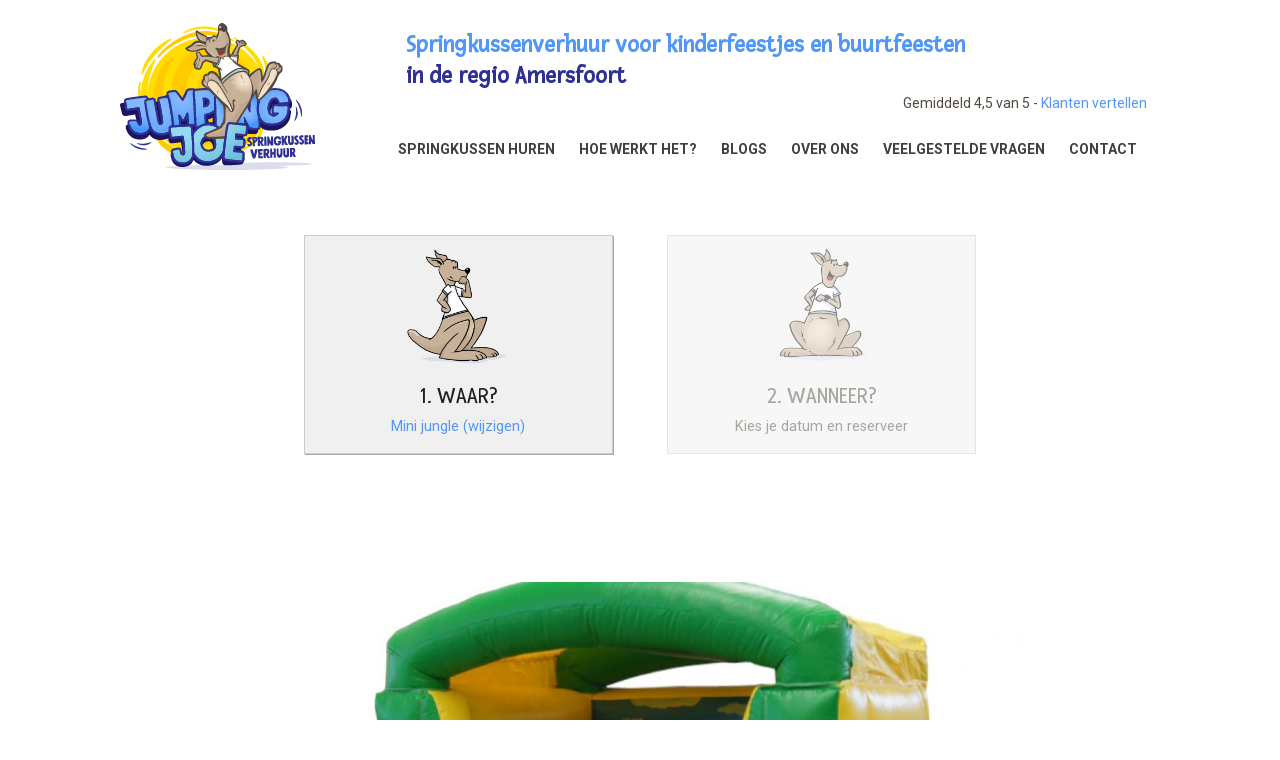

--- FILE ---
content_type: text/html; charset=UTF-8
request_url: https://springkussens-amersfoort.nl/springkussen/mini-jungle
body_size: 8553
content:
<!DOCTYPE html>
<html  lang="nl" dir="ltr">
  <head>
    <link href="https://fonts.googleapis.com/css?family=Lato|Source+Sans+Pro:300,400,600" rel="stylesheet">
    <meta charset="utf-8" />
<noscript><style>form.antibot * :not(.antibot-message) { display: none !important; }</style>
</noscript><script async src="https://www.googletagmanager.com/gtag/js?id=UA-60335660-1"></script>
<script>window.dataLayer = window.dataLayer || [];function gtag(){dataLayer.push(arguments)};gtag("js", new Date());gtag("set", "developer_id.dMDhkMT", true);gtag("config", "UA-60335660-1", {"groups":"default","anonymize_ip":true,"page_placeholder":"PLACEHOLDER_page_path","allow_ad_personalization_signals":false});</script>
<meta name="description" content="Een erg leuk en compact springkussen voor de kleinere kinderen. Snel opgezet en past in bijna elke tuin. Overdekt, dus extra veilig!" />
<link rel="canonical" href="https://springkussens-amersfoort.nl/springkussen/mini-jungle" />
<meta name="Generator" content="Drupal 10 (https://www.drupal.org)" />
<meta name="MobileOptimized" content="width" />
<meta name="HandheldFriendly" content="true" />
<meta name="viewport" content="width=device-width, initial-scale=1.0" />
<link rel="icon" href="/themes/jj2019/favicon.ico" type="image/vnd.microsoft.icon" />

    <title>Mini jungle | Jumping Joe springkussens Amersfoort</title>
    <link rel="stylesheet" media="all" href="/sites/default/files/css/css_-1TzmqFajMNQFVGgdWvDJcZOz9mE2gjr1JmlVxeN7CE.css?delta=0&amp;language=nl&amp;theme=jj2019&amp;include=[base64]" />
<link rel="stylesheet" media="all" href="https://cdn.jsdelivr.net/gh/gjunge/rateit.js@1.1.5/scripts/rateit.css" />
<link rel="stylesheet" media="all" href="/sites/default/files/css/css_MS-gxdXdDLXbT4a8od7S5j4-3GU-eFBfOdFtJC6r4_s.css?delta=2&amp;language=nl&amp;theme=jj2019&amp;include=[base64]" />
<link rel="stylesheet" media="all" href="/sites/default/files/css/css_Y_uaf4scfIyUhD5BolBBDgqZli0bNhOM7NQiJOJW75k.css?delta=3&amp;language=nl&amp;theme=jj2019&amp;include=[base64]" />
<link rel="stylesheet" media="all" href="/themes/jj2019/css/components/messages.css?t5rpg3" />
<link rel="stylesheet" media="all" href="/sites/default/files/css/css_zxTfIlIgzDzVcTlO6YcKGEG0pdBFmrcIlHT1jOI1pqM.css?delta=5&amp;language=nl&amp;theme=jj2019&amp;include=[base64]" />
<link rel="stylesheet" media="all" href="//maxcdn.bootstrapcdn.com/font-awesome/4.6.3/css/font-awesome.min.css" />
<link rel="stylesheet" media="all" href="//fonts.googleapis.com/css?family=Fresca&amp;subset=latin-ext,latin" />
<link rel="stylesheet" media="all" href="//fonts.googleapis.com/css?family=Roboto:400,400italic,700,700italic&amp;subset=latin-ext,latin" />
<link rel="stylesheet" media="all" href="//fonts.googleapis.com/css?family=Fresca&amp;subset=latin-ext" />
<link rel="stylesheet" media="all" href="//fonts.googleapis.com/css?family=Merriweather&amp;subset=latin-ext" />
<link rel="stylesheet" media="all" href="//fonts.googleapis.com/css?family=PT+Serif:400,700,400italic,700italic&amp;subset=latin,latin-ext" />
<link rel="stylesheet" media="all" href="//fonts.googleapis.com/css?family=Source+Code+Pro&amp;subset=latin,latin-ext" />
<link rel="stylesheet" media="all" href="/themes/jj2019/css/theme/color-gray-purple.css?t5rpg3" />
<link rel="stylesheet" media="all" href="/sites/default/files/css/css_8kTmxwPmdfAfvGzS0Llm--SY_2RkcK31dtMO9_eMHOs.css?delta=14&amp;language=nl&amp;theme=jj2019&amp;include=[base64]" />

    <script src="/core/assets/vendor/modernizr/modernizr.min.js?v=3.11.7"></script>

  </head>
  <body class="layout-no-sidebars wide form-style-1 hff-10 pff-07 sff-05 slff-10 fixed-header-enabled parallax-active path-node page-node-type-springkussen has-glyphicons">
    <a href="#main-content" class="visually-hidden focusable skip-link">
      Overslaan en naar de inhoud gaan
    </a>
    
      <div class="dialog-off-canvas-main-canvas" data-off-canvas-main-canvas>
    
<div id="page-container" class="page-container">

          <div id="header-container" class="header-container white-region">

      
                      <header id="header" role="banner" class="clearfix header fixed-width two-columns">
          <div class="container">
                        <div id="header-inside" class="clearfix header-inside">
              <div class="row">
                                  <div class="col-md-3">
                    <div class="header-area">
                                            <div id="header-inside-first" class="clearfix header-inside-first">
                          <div class="region region-header-first">
    <div id="block-jj2019-branding" class="clearfix site-branding block block-system block-system-branding-block">
  
    
    <div class="logo-and-site-name-wrapper clearfix">
          <div class="logo">
        <a href="/" title="Home" rel="home" class="site-branding__logo">
          <img class="logo-image" src="/themes/jj2019/logo.svg" alt="Home" />
          <img class="logo-small" src="/themes/jj2019/logo-small.svg" alt="Home" />
        </a>
      </div>
          </div>
</div>

  </div>

                      </div>
                                          </div>
                  </div>
                                                                  <div class="col-md-9">
                    <div class="header-area">
                                            <div id="header-inside-third" class="clearfix header-inside-third">
                                                                                                    <div id="main-navigation" class="clearfix main-navigation ">
                            <nav role="navigation">
                                <div class="region region-navigation">
    <div id="block-siteslogan" class="block block-block-content block-block-contentc169095d-92e1-46b1-bb44-c18f8ae02441">
  
    
      <div class="content">
      
            <div class="field field--name-body field--type-text-with-summary field--label-hidden field--item"><div class="site-slogan site-branding__slogan">Springkussenverhuur voor kinderfeestjes en buurtfeesten<br>
<span>in de regio Amersfoort</span></div>

<div class="google-reviews">Gemiddeld 4,5&nbsp;van 5 - <a href="/klanten-vertellen">Klanten vertellen</a></div>
</div>
      
    </div>
  </div>
<div id="block-hoofdnavigatie" class="block block-superfish block-superfishmain">
  
    
      <div class="content">
      
<ul id="superfish-main" class="menu sf-menu sf-main sf-horizontal sf-style-none" role="menu" aria-label="Menu">
  

  
  <li id="main-menu-link-contentf706cc3a-d680-4936-bf81-16c59e8dafae" class="sf-depth-1 sf-no-children sf-first" role="none">
    
          <a href="/reserveren/springkussen-huren" class="sf-depth-1" role="menuitem">Springkussen huren</a>
    
    
    
    
      </li>


  
  <li id="main-menu-link-content8131535d-1bf8-4c95-af4e-1120008a0a1a" class="sf-depth-1 sf-no-children" role="none">
    
          <a href="/hoe-werkt-het" class="sf-depth-1" role="menuitem">Hoe werkt het?</a>
    
    
    
    
      </li>


  
  <li id="main-views-viewviewsblogspage-1" class="sf-depth-1 sf-no-children" role="none">
    
          <a href="/blogs" class="sf-depth-1" role="menuitem">Blogs</a>
    
    
    
    
      </li>


  
  <li id="main-menu-link-content37b06370-decb-40fa-acea-b615bc4a7aa9" class="sf-depth-1 sf-no-children" role="none">
    
          <a href="/over-ons" class="sf-depth-1" role="menuitem">Over ons</a>
    
    
    
    
      </li>


  
  <li id="main-menu-link-content4e4a355e-3629-4643-b0d2-3d87128abf27" class="sf-depth-1 sf-no-children" role="none">
    
          <a href="/veelgestelde-vragen" class="sf-depth-1" role="menuitem">Veelgestelde vragen</a>
    
    
    
    
      </li>


  
  <li id="main-menu-link-content775bfaec-a522-432b-a4e8-8ce8ec8581ae" class="sf-depth-1 sf-no-children" role="none">
    
          <a href="/contact" class="sf-depth-1" role="menuitem">Contact</a>
    
    
    
    
      </li>


</ul>

    </div>
  </div>

  </div>

                            </nav>
                          </div>
                                                                        </div>
                                          </div>
                  </div>
                              </div>
            </div>
                      </div>
        </header>
              
    </div>
      
  
    <div id="page-start" class="clearfix"></div>

    <div id="page" class="clearfix page">

          <div class="system-messages">
        <div class="container">
          <div class="row">
            <div class="col-md-12">
                <div class="region region-system-messages">
    <div data-drupal-messages-fallback class="hidden"></div>

  </div>

            </div>
          </div>
        </div>
      </div>
    
    
    
    
        <div id="main-content" class="clearfix main-content white-region">
      <div class="container">
        <div class="row">
          <section class="col-md-12">
                        <div id="main" class="clearfix main main-area"
              >
                                <div class="region region-content">
    <div id="block-jjreservationthreestepsblock" class="block block-jumpingjoe block-jjreservationthreesteps-block">
  
    
      <div class="content">
      <div class="row"><div class="col-md-6">
<div class="col-inner">
<div class="jj-drawing"><img alt="1. Huren: Kies je springkussen" src="/themes/jj2019/images/characters/huren-2-welke@2x.png" /></div>

<h3><a href="/reserveren/springkussen-huren/">1. Waar?</a></h3>
<p class="huren-stap-2"><a href="/reserveren/springkussen-huren/">Mini jungle <span>(wijzigen)</span></a></p>
</div>
</div><div class="col-md-6 greyed-out">
<div class="col-inner">
<div class="jj-drawing"><img alt="2. Huren: Kies je datum" src="/themes/jj2019/images/characters/huren-3-wanneer@2x.png" /></div>

<h3>2. Wanneer?</h3>
<p class="huren-stap-3">Kies je datum en reserveer</p>
</div>
</div></div>
    </div>
  </div>
  
    
<article data-history-node-id="22" class="node node--type-springkussen node--view-mode-full clearfix">
  <div class="node--content-container">
            <div class="node--content clearfix">
      <header>
        
                
                </header>
            
    <div class="node--main-content">
    	<div class="flexslider">
      	  <ul class="slides">
                <li data-thumb="https://springkussens-amersfoort.nl/sites/default/files/styles/medium/public/springkussens/2019-05/MiniJungle_01.jpg?itok=e1ZM_Nuk">
        <img src="https://springkussens-amersfoort.nl/sites/default/files/styles/large_1024/public/springkussens/2019-05/MiniJungle_01.jpg?itok=OggLG1uL" />
        </li>   
                <li data-thumb="https://springkussens-amersfoort.nl/sites/default/files/styles/medium/public/springkussens/2019-05/MiniJungle_02.jpg?itok=bs3mcAjj">
        <img src="https://springkussens-amersfoort.nl/sites/default/files/styles/large_1024/public/springkussens/2019-05/MiniJungle_02.jpg?itok=-xDEgzot" />
        </li>   
                <li data-thumb="https://springkussens-amersfoort.nl/sites/default/files/styles/medium/public/springkussens/2019-05/MiniJungle_03.jpg?itok=B0-K1_n2">
        <img src="https://springkussens-amersfoort.nl/sites/default/files/styles/large_1024/public/springkussens/2019-05/MiniJungle_03.jpg?itok=gJ3oxLjO" />
        </li>   
                <li data-thumb="https://springkussens-amersfoort.nl/sites/default/files/styles/medium/public/springkussens/2019-05/DSC06501.JPG?itok=4q8C4J0Y">
        <img src="https://springkussens-amersfoort.nl/sites/default/files/styles/large_1024/public/springkussens/2019-05/DSC06501.JPG?itok=jUgLviZ-" />
        </li>   
                <li data-thumb="https://springkussens-amersfoort.nl/sites/default/files/styles/medium/public/springkussens/2019-05/DSC06502.JPG?itok=wMPhS6kk">
        <img src="https://springkussens-amersfoort.nl/sites/default/files/styles/large_1024/public/springkussens/2019-05/DSC06502.JPG?itok=eQjRt9L6" />
        </li>   
              </ul>
      	</div>

    
      <div class="field field--name-field-unieke-kenmerken field--type-string field--label-hidden field--items">
              <div class="field--item">Kleinste kussen uit de collectie</div>
              <div class="field--item">Uitstekend geschikt voor kleuters</div>
          </div>
  
            <div class="field field--name-body field--type-text-with-summary field--label-hidden field--item"><p>Een erg leuk en compact springkussen voor de kleinere kinderen. Snel opgezet en past in bijna elke tuin. Overdekt, dus extra veilig!</p>
</div>
      
  <div class="field field--name-field-prijs field--type-decimal field--label-inline">
    <div class="field--label">Prijs</div>
              <div content="45.00" class="field--item">€ 45,00</div>
          </div>

  <div class="field field--name-field-afmeting field--type-string field--label-inline">
    <div class="field--label">Afmetingen (L x B x H)</div>
              <div class="field--item">230x230x250 cm</div>
          </div>

  <div class="field field--name-field-oppervlakte field--type-float field--label-inline">
    <div class="field--label">Oppervlakte</div>
              <div content="5.3" class="field--item">5,30 m<sup>2</sup></div>
          </div>
<div class="field field--name-field-aantal-kinderen field--type-entity-reference field--label-inline field--entity-reference-target-type-taxonomy-term clearfix">
      <div class="field__label inline">Aantal kinderen</div>
            <div content="3-4" class="field--item">3-4</div>
    </div><div class="field field--name-field-materiaal field--type-entity-reference field--label-inline field--entity-reference-target-type-taxonomy-term clearfix">
      <div class="field__label inline">Materiaal</div>
            <div content="650 g/m2 PVC" class="field--item">650 g/m<sup>2</sup> PVC</div>
    </div><div class="field field--name-field-veiligheid field--type-entity-reference field--label-inline field--entity-reference-target-type-taxonomy-term clearfix">
      <div class="field__label inline">Veiligheid</div>
            <div content="Certificaat van goedkeuring" class="field--item">Certificaat van goedkeuring</div>
    </div>
  <div class="field field--name-field-gewicht field--type-integer field--label-inline">
    <div class="field--label">Gewicht kussen</div>
              <div content="45" class="field--item">45 kg</div>
          </div>
<div class="field field--name-field-gewicht-blower field--type-entity-reference field--label-inline field--entity-reference-target-type-taxonomy-term clearfix">
      <div class="field__label inline">Gewicht blower</div>
            <div content="16,5 kg" class="field--item">16,5 kg</div>
    </div><div class="field field--name-field-vermogen-blower field--type-entity-reference field--label-inline field--entity-reference-target-type-taxonomy-term clearfix">
      <div class="field__label inline">Vermogen blower</div>
            <div content="1,1 kW (1,5 pk) 220-230V" class="field--item">1,1 kW (1,5 pk) 220-230V</div>
    </div><div class="field field--name-field-vervoer-auto field--type-entity-reference field--label-inline field--entity-reference-target-type-taxonomy-term clearfix">
      <div class="field__label inline">Vervoer: past in een...</div>
            <div content="Bijna elke auto" class="field--item">Bijna elke auto</div>
    </div>
  </div>
    </div>
  </div>
</article>

<div id="block-bonusbijspringkussen" class="block block-block-content block-block-content923faecd-846a-4a35-98f2-f9466fc00c16">
  
    
      <div class="content">
      
            <div class="field field--name-body field--type-text-with-summary field--label-hidden field--item"><div class="row">
<div class="col-md-12">
<div class="jj-drawing">&nbsp;</div>

<div class="block-inner">
<h4 class="checked-small">Uiteraard is de blazer die je met het kussen meekrijgt bij de prijs inbegrepen.</h4>

<h4 class="checked-small">En voor de veiligheid van je kinderen én het kussen: standaard krijg je bij het ophalen ook een grondzeil en 4 haringen mee.</h4>
</div>
</div>
</div>
</div>
      
    </div>
  </div>
<div id="block-jjreservationblock" class="block block-jumpingjoe block-jjreservation-block">
  
    
      <div class="content">
      <p><a class="button" href="http://033.jumpingjoe.nl/mini-jungle">Ja deze wil ik huren!</a></p>
<p>Klik op de knop om je datum te kiezen, zodat je je reservering kunt afronden.<br />
Je wordt naar onze reserveringswebsite geleid.</p>
<div class="order-previous-step">
<p><a href="/reserveren/springkussen-huren/">&larr; Kies een ander springkussen</a></p></div><p>&nbsp;</p>
    </div>
  </div>
<div class="views-element-container block block-views block-views-blockreviews-via-webform-block-1" id="block-views-block-reviews-via-webform-block-1">
  
    
      <div class="content">
      <div class="form-group"><div class="view view-reviews-via-webform view-id-reviews_via_webform view-display-id-block_1 js-view-dom-id-8fb054190d63616cb605727ecb406eee5d2592be83145d50f5105988b9854cdf">
  
    
      
      <div class="view-content">
          <div class="col-md-4 views-row"><div><span class="views-field views-field-field-comment-body">Kinderen hebben tijdens Proef Kruiskamp intens genoten van het springkussen.<br />
Dank jullie wel!</span></div><div><span class="views-field views-field-field-review-beoordeling"><div class="rateit svg rateit-medium" data-rateit-min="0" data-rateit-max="5" data-rateit-step="1" data-rateit-resetable="false" data-rateit-readonly="true" data-rateit-value="4" data-rateit-starheight="24" data-rateit-starwidth="24"></div>
</span></div><div><span class="views-field views-field-field-review-naam">Jan de Graaf, Amersfoort</span></div></div>
    <div class="col-md-4 views-row"><div><span class="views-field views-field-field-comment-body">De website is een stuk gebruiksvriendelijker geworden! Dit willen mijn kinderen wel....</span></div><div><span class="views-field views-field-field-review-beoordeling"><div class="rateit svg rateit-medium" data-rateit-min="0" data-rateit-max="5" data-rateit-step="1" data-rateit-resetable="false" data-rateit-readonly="true" data-rateit-value="4" data-rateit-starheight="24" data-rateit-starwidth="24"></div>
</span></div><div><span class="views-field views-field-field-review-naam">Kim Timmerman, Amersfoort</span></div></div>
    <div class="col-md-4 views-row"><div><span class="views-field views-field-field-comment-body">Wij hebben zaterdag voor de eerste keer gebruik gemaakt van een Spring kussen van Jumping Joe. En we hebben meteen gezegd dat dit met onze kleinkinderen ook niet de laatste keer zal zijn. Wat hebben ze genoten! Zij hadden met de oceaan glijbaan heel veel plezier terwijl de ouders heerlijk genoten van elkaar en een hapje en een drankje.</span></div><div><span class="views-field views-field-field-review-beoordeling"><div class="rateit svg rateit-medium" data-rateit-min="0" data-rateit-max="5" data-rateit-step="1" data-rateit-resetable="false" data-rateit-readonly="true" data-rateit-value="5" data-rateit-starheight="24" data-rateit-starwidth="24"></div>
</span></div><div><span class="views-field views-field-field-review-naam">Lia ter Maat, Amersfoort</span></div></div>

    </div>
  
          </div>
</div>

    </div>
  </div>

  </div>

                          </div>
                      </section>
                            </div>
      </div>
    </div>
    
    
    
                <div id="highlighted-bottom" class="clearfix highlighted-bottom">         <div id="highlighted-bottom-transparent-bg" class="highlighted-bottom-transparent-bg"></div>
        <div class="container">
                    <div id="highlighted-bottom-inside" class="clearfix highlighted-bottom-inside"
            >
            <div class="row">
                              <div class="col-md-12">
                  <div id="highlighted-bottom-first" class="highlighted-bottom-first">
                    <div class="highlighted-bottom-area clearfix">
                        <div class="region region-highlighted-bottom-first">
    <div id="block-socialmedia" class="block block-block-content block-block-contentc07ce93e-eaa2-407c-a7f7-f39035b493a3">
  
    
      <div class="content">
      
            <div class="field field--name-body field--type-text-with-summary field--label-hidden field--item"><div class="social-media">
<h2 class="title">Volg ons op&nbsp;&nbsp;<a href="https://www.facebook.com/JumpingJoeSpringkussens/" target="_blank"><img alt="Facebook" src="/themes/jj2019/images/facebook.svg"></a></h2>
</div>
</div>
      
    </div>
  </div>

  </div>

                    </div>
                  </div>
                </div>
                                        </div>
          </div>
                  </div>
      </div>
          
    
    
                <div id="featured-bottom" class="clearfix featured-bottom white-region">
        <div class="container">
                    <div id="featured-bottom-inside" class="clearfix featured-bottom-inside"
            >
            <div class="row">
              <div class="col-md-12">
                <div class="featured-bottom-area">
                    <div class="region region-featured-bottom">
    <div class="simplenews-subscriptions-block-16663e77-7c5d-45aa-a8cb-a6a35a9421bf simplenews-subscriber-form block block-simplenews block-simplenews-subscription-block" data-drupal-selector="simplenews-subscriptions-block-16663e77-7c5d-45aa-a8cb-a6a35a9421bf" id="block-simplenewssubscription">
  
      <h2 class="title">Schrijf je in voor de Jumping Joe update mail</h2>
    
      <div class="content">
      <form data-action="/springkussen/mini-jungle" class="antibot" action="/antibot" method="post" id="simplenews-subscriptions-block-16663e77-7c5d-45aa-a8cb-a6a35a9421bf" accept-charset="UTF-8">
  <noscript>
  <div class="antibot-no-js antibot-message antibot-message-warning">You must have JavaScript enabled to use this form.</div>
</noscript>
<div class="field--type-simplenews-subscription field--name-subscriptions field--widget-simplenews-subscription-select form-group js-form-wrapper form-wrapper" data-drupal-selector="edit-subscriptions-wrapper" id="edit-subscriptions-wrapper"></div>
<div id="edit-message" class="form-item js-form-item form-type-item js-form-type-item form-item-message js-form-item-message form-no-label form-group">
  
  
  Ontvang onze nieuwtjes en acties, helemaal gratis in je mailbox!<br />We houden niet van spam, en we gebruiken je e-mailadres alleen voor onze update mail. Lees er meer over in ons <a href="/privacy">privacybeleid</a>.

  
  
  </div>
<input autocomplete="off" data-drupal-selector="form-9luzslat11-svbxstoe9zzghyuhs5-k-jr6otu9rels" type="hidden" name="form_build_id" value="form-9luZsLat11-sVBXsTOe9zzGHyuhS5-K_jR6otU9rEls" /><input data-drupal-selector="edit-simplenews-subscriptions-block-16663e77-7c5d-45aa-a8cb-a6a35a9421bf" type="hidden" name="form_id" value="simplenews_subscriptions_block_16663e77-7c5d-45aa-a8cb-a6a35a9421bf" /><input data-drupal-selector="edit-antibot-key" type="hidden" name="antibot_key" value="" /><div class="field--type-email field--name-mail field--widget-email-default form-group js-form-wrapper form-wrapper" data-drupal-selector="edit-mail-wrapper" id="edit-mail-wrapper">      <div class="form-item js-form-item form-type-email js-form-type-email form-item-mail-0-value js-form-item-mail-0-value form-group">
      <label for="edit-mail-0-value" class="control-label js-form-required form-required">Email</label>
  
  
  <input data-drupal-selector="edit-mail-0-value" aria-describedby="edit-mail-0-value--description" class="form-email required form-control" type="email" id="edit-mail-0-value" name="mail[0][value]" value="" size="60" maxlength="254" placeholder="" required="required" aria-required="true" title="E-mailadres van de abonnee." data-toggle="tooltip" />

  
  
  </div>

  </div>
<div data-drupal-selector="edit-actions" class="form-actions form-group js-form-wrapper form-wrapper" id="edit-actions"><button data-drupal-selector="edit-submit" class="button button--primary js-form-submit form-submit btn-primary btn" type="submit" id="edit-submit" name="op" value="Ja ik abonneer mij!">Ja ik abonneer mij!</button><a href="/newsletter/validate" data-drupal-selector="edit-manage" id="edit-manage">Manage existing</a></div>

</form>

    </div>
  </div>

  </div>

                </div>
              </div>
            </div>
          </div>
                  </div>
      </div>
          
  </div>
  
  
          <footer id="footer" class="clearfix footer colored-region">
      <div class="container">
        <div class="row">
                                          <div class="col-sm-6">
              <div class="footer-area"
                >
                  <div class="region region-footer-third">
    <nav role="navigation" aria-labelledby="block-footer3-menu" id="block-footer3">
            
  <h2 class="visually-hidden" id="block-footer3-menu">Footer-3</h2>
  

        
      <ul class="clearfix menu menu--footer-3 nav">
                      <li class="first">
                                        <a href="/veelgestelde-vragen" data-drupal-link-system-path="node/11">Veelgestelde vragen</a>
              </li>
                      <li>
                                        <a href="/algemene-voorwaarden" data-drupal-link-system-path="node/12">Algemene voorwaarden</a>
              </li>
                      <li class="last">
                                        <a href="/privacy" data-drupal-link-system-path="node/13">Privacy statement</a>
              </li>
        </ul>
  

  </nav>

  </div>

              </div>
            </div>
                                <div class="col-sm-6">
              <div class="footer-area"
                >
                  <div class="region region-footer-fourth">
    <nav role="navigation" aria-labelledby="block-footer4-menu" id="block-footer4">
            
  <h2 class="visually-hidden" id="block-footer4-menu">Footer</h2>
  

        
      <ul class="clearfix menu menu--footer nav">
                      <li class="first last">
                                        <a href="/contact" data-drupal-link-system-path="contact">Contact</a>
              </li>
        </ul>
  

  </nav>

  </div>

              </div>
            </div>
                  </div>
      </div>
    </footer>
      
      <div id="subfooter" class="clearfix subfooter colored-region">
      <div class="container">
                <div id="subfooter-inside" class="clearfix subfooter-inside">
          <div class="row">
                                      <div class="col-md-12 text-center">
                <div class="subfooter-area first">
                    <div class="region region-sub-footer-first">
    <div id="block-copyright" class="block block-block-content block-block-contente7cba04a-fb52-40a1-b9de-31c1d493bc42">
  
    
      <div class="content">
      
            <div class="field field--name-body field--type-text-with-summary field--label-hidden field--item"><p>© 2022&nbsp;Jumping Joe Amersfoort</p></div>
      
    </div>
  </div>

  </div>

                </div>
              </div>
                                                                      </div>
        </div>
              </div>
    </div>
      
        <div id="toTop" class="to-top"><i class="fa fa-angle-up"></i></div>
    
</div>

  </div>

    
    <script type="application/json" data-drupal-selector="drupal-settings-json">{"path":{"baseUrl":"\/","pathPrefix":"","currentPath":"node\/22","currentPathIsAdmin":false,"isFront":false,"currentLanguage":"nl"},"pluralDelimiter":"\u0003","suppressDeprecationErrors":true,"google_analytics":{"account":"UA-60335660-1","trackOutbound":true,"trackMailto":true,"trackTel":true,"trackDownload":true,"trackDownloadExtensions":"7z|aac|arc|arj|asf|asx|avi|bin|csv|doc(x|m)?|dot(x|m)?|exe|flv|gif|gz|gzip|hqx|jar|jpe?g|js|mp(2|3|4|e?g)|mov(ie)?|msi|msp|pdf|phps|png|ppt(x|m)?|pot(x|m)?|pps(x|m)?|ppam|sld(x|m)?|thmx|qtm?|ra(m|r)?|sea|sit|tar|tgz|torrent|txt|wav|wma|wmv|wpd|xls(x|m|b)?|xlt(x|m)|xlam|xml|z|zip"},"bootstrap":{"forms_has_error_value_toggle":1,"modal_animation":1,"modal_backdrop":"true","modal_focus_input":1,"modal_keyboard":1,"modal_select_text":1,"modal_show":1,"modal_size":"","popover_enabled":1,"popover_animation":1,"popover_auto_close":1,"popover_container":"body","popover_content":"","popover_delay":"0","popover_html":0,"popover_placement":"right","popover_selector":"","popover_title":"","popover_trigger":"click","tooltip_enabled":1,"tooltip_animation":1,"tooltip_container":"body","tooltip_delay":"0","tooltip_html":0,"tooltip_placement":"auto left","tooltip_selector":"","tooltip_trigger":"hover"},"jj2019":{"ParallaxAndVideoBg":{"ParallaxAndVideoBgOpacity":0.8},"VideoBackgroundInit":{"PathToVideo_mp4":"https:\/\/springkussens-amersfoort.nl\/themes\/jj2019\/videos\/background-video.mp4","PathToVideo_webm":"https:\/\/springkussens-amersfoort.nl\/themes\/jj2019\/videos\/background-video.webm","pathToVideo_jpg":"https:\/\/springkussens-amersfoort.nl\/themes\/jj2019\/videos\/background-video.jpg"}},"ajaxTrustedUrl":{"form_action_p_pvdeGsVG5zNF_XLGPTvYSKCf43t8qZYSwcfZl2uzM":true},"antibot":{"forms":{"simplenews-subscriptions-block-16663e77-7c5d-45aa-a8cb-a6a35a9421bf":{"id":"simplenews-subscriptions-block-16663e77-7c5d-45aa-a8cb-a6a35a9421bf","key":"MFcgB1zdxSXTO4IsAPMgWtq21IXL9VvIXN4LULZJd4T"}}},"superfish":{"superfish-main":{"id":"superfish-main","sf":{"animation":{"opacity":"show","height":"show"},"speed":"fast","autoArrows":true,"dropShadows":true},"plugins":{"smallscreen":{"cloneParent":0,"mode":"window_width","expandText":"Uitklappen","collapseText":"Inklappen"},"supposition":true,"supersubs":true}}},"user":{"uid":0,"permissionsHash":"0ce72da10bdc6da62b4e51966471dea08b07acb0541b1cfc6c3dbc3ac2f3cf42"}}</script>
<script src="/core/assets/vendor/jquery/jquery.min.js?v=3.7.1"></script>
<script src="/core/assets/vendor/underscore/underscore-min.js?v=1.13.7"></script>
<script src="/core/assets/vendor/once/once.min.js?v=1.0.1"></script>
<script src="/sites/default/files/languages/nl_MgQ5fHyoRtiT-sUZ4wLyyv83JkpWNR0JziBfNYAYT9c.js?t5rpg3"></script>
<script src="/core/misc/drupalSettingsLoader.js?v=10.5.6"></script>
<script src="/core/misc/drupal.js?v=10.5.6"></script>
<script src="/core/misc/drupal.init.js?v=10.5.6"></script>
<script src="/modules/contrib/antibot/js/antibot.js?t5rpg3"></script>
<script src="/themes/contrib/bootstrap/js/bootstrap-pre-init.js?t5rpg3"></script>
<script src="/themes/jj2019/bootstrap/assets/javascripts/bootstrap/affix.js?t5rpg3"></script>
<script src="/themes/jj2019/bootstrap/assets/javascripts/bootstrap/alert.js?t5rpg3"></script>
<script src="/themes/jj2019/bootstrap/assets/javascripts/bootstrap/button.js?t5rpg3"></script>
<script src="/themes/jj2019/bootstrap/assets/javascripts/bootstrap/carousel.js?t5rpg3"></script>
<script src="/themes/jj2019/bootstrap/assets/javascripts/bootstrap/collapse.js?t5rpg3"></script>
<script src="/themes/jj2019/bootstrap/assets/javascripts/bootstrap/dropdown.js?t5rpg3"></script>
<script src="/themes/jj2019/bootstrap/assets/javascripts/bootstrap/modal.js?t5rpg3"></script>
<script src="/themes/jj2019/bootstrap/assets/javascripts/bootstrap/tooltip.js?t5rpg3"></script>
<script src="/themes/jj2019/bootstrap/assets/javascripts/bootstrap/popover.js?t5rpg3"></script>
<script src="/themes/jj2019/bootstrap/assets/javascripts/bootstrap/scrollspy.js?t5rpg3"></script>
<script src="/themes/jj2019/bootstrap/assets/javascripts/bootstrap/tab.js?t5rpg3"></script>
<script src="/themes/jj2019/bootstrap/assets/javascripts/bootstrap/transition.js?t5rpg3"></script>
<script src="/themes/contrib/bootstrap/js/drupal.bootstrap.js?t5rpg3"></script>
<script src="/themes/contrib/bootstrap/js/attributes.js?t5rpg3"></script>
<script src="/themes/contrib/bootstrap/js/theme.js?t5rpg3"></script>
<script src="/themes/contrib/bootstrap/js/popover.js?t5rpg3"></script>
<script src="/themes/contrib/bootstrap/js/tooltip.js?t5rpg3"></script>
<script src="/modules/contrib/google_analytics/js/google_analytics.js?v=10.5.6"></script>
<script src="/themes/jj2019/js/custom/fixed-header.js?v=10.5.6"></script>
<script src="/themes/jj2019/js/custom/banner-height.js?v=10.5.6"></script>
<script src="/themes/jj2019/js/flexslider/jquery.flexslider-min.js?v=2.5.0"></script>
<script src="/themes/jj2019/js/custom/flexslider.js?v=2.5.0"></script>
<script src="/themes/jj2019/js/custom/to-top.js?v=10.5.6"></script>
<script src="/modules/contrib/superfish/js/superfish.js?v=2.0"></script>
<script src="/libraries/drupal-superfish/superfish.js?t5rpg3"></script>
<script src="/libraries/drupal-superfish/jquery.hoverIntent.minified.js?t5rpg3"></script>
<script src="/libraries/drupal-superfish/sfsmallscreen.js?t5rpg3"></script>
<script src="/libraries/drupal-superfish/supersubs.js?t5rpg3"></script>
<script src="/libraries/drupal-superfish/supposition.js?t5rpg3"></script>
<script src="https://cdn.jsdelivr.net/gh/gjunge/rateit.js@1.1.5/scripts/jquery.rateit.min.js"></script>
<script src="/modules/contrib/webform/js/webform.element.rating.js?v=10.5.6"></script>
<script src="/modules/contrib/webform/js/webform.behaviors.js?v=10.5.6"></script>
<script src="/core/misc/states.js?v=10.5.6"></script>
<script src="/themes/contrib/bootstrap/js/misc/states.js?t5rpg3"></script>
<script src="/modules/contrib/webform/js/webform.states.js?v=10.5.6"></script>
<script src="/modules/contrib/webform/modules/webform_bootstrap/js/webform_bootstrap.states.js?v=10.5.6"></script>

  </body>
</html>


--- FILE ---
content_type: text/css
request_url: https://springkussens-amersfoort.nl/sites/default/files/css/css_MS-gxdXdDLXbT4a8od7S5j4-3GU-eFBfOdFtJC6r4_s.css?delta=2&language=nl&theme=jj2019&include=eJxl0dFugzAMBdAfIoROmqZ9zWTgAukSHNlmwN-v7YAV9SVWzn1IbNNooWbz9FfLjiUVNbOpCWXfCSXMLN9FE0l19SO3KK7Xt-ry6RuOLK4XWl2eJMcj6MKC1g2gFnJYxKIxPAuPRjOUE55JXWhd9f5KHy90qc6UIBJmkA3nV9RlcwoJ3VmVJ2nQ3FrKwnvUR64pOrU1hrHfNXKzIXQATPcgQZV6HPdMQjHS4sIYbEdjZ5wLnTKkCzr4R6irGpKvSVH8BMzqH2eZuJ1uw5xR37fht1oiImG0UsjuH9v4639ZL_ILUu2qng
body_size: 695
content:
/* @license GPL-2.0-or-later https://www.drupal.org/licensing/faq */
div.svg div.rateit-range{background:url(/modules/contrib/webform/images/rating/star-normal.svg);}div.svg div.rateit-hover{background:url(/modules/contrib/webform/images/rating/star-hover.svg);}div.svg div.rateit-selected{background:url(/modules/contrib/webform/images/rating/star-selected.svg);}div.svg div.rateit-preset{background:url(/modules/contrib/webform/images/rating/star-preset.svg);}div.svg button.rateit-reset{background:url(/modules/contrib/webform/images/rating/reset-normal.svg);}div.svg button.rateit-reset:hover{background:url(/modules/contrib/webform/images/rating/reset-hover.svg);}div.svg.rateit-small{height:16px;}div.svg.rateit-small div.rateit-range,div.svg.rateit-small div.rateit-hover,div.svg.rateit-small div.rateit-selected,div.svg.rateit-small div.rateit-preset{background-size:16px 16px;}div.svg.rateit-small button.rateit-reset{width:16px;height:16px;background-size:16px 16px;}div.svg.rateit-medium{height:24px;}div.svg.rateit-medium div.rateit-range,div.svg.rateit-medium div.rateit-hover,div.svg.rateit-medium div.rateit-selected,div.svg.rateit-medium div.rateit-preset{background-size:24px 24px;}div.svg.rateit-medium button.rateit-reset{width:24px;height:24px;background-size:24px 24px;}div.svg.rateit-large{height:36px;}div.svg.rateit-large div.rateit-range,div.svg.rateit-large div.rateit-hover,div.svg.rateit-large div.rateit-selected,div.svg.rateit-large div.rateit-preset{background-size:32px 32px;}div.svg.rateit-large button.rateit-reset{width:32px;height:32px;background-size:32px 32px;}
.webform-flex--container .form-inline .form-control{width:100%;}.form-composite legend{font-size:1em;font-weight:bold;border:none;margin:0;}.webform-element--title-inline > div{display:inline;}.webform-element--title-inline .form-control,.webform-element--title-inline .select-wrapper{display:inline;width:inherit;}.form-composite.webform-fieldset--title-inline legend{float:left;width:auto;font-size:1em;font-weight:bold;border:none;margin:10px 0.5em 10px 0;}@media (max-width:768px){.webform-likert-help.hidden{display:inline !important;}.webform-likert-description.hidden{display:block !important;}}html.js .form-type-webform-image-select .select-wrapper:after{display:none;}@media only screen and (max-width:650px){.webform-confirmation-modal{width:90% !important;}}.alert a.btn,.alert a.btn:hover,.alert a.btn:focus,.ui-widget-content a.btn{color:#fff;}


--- FILE ---
content_type: text/css
request_url: https://springkussens-amersfoort.nl/sites/default/files/css/css_Y_uaf4scfIyUhD5BolBBDgqZli0bNhOM7NQiJOJW75k.css?delta=3&language=nl&theme=jj2019&include=eJxl0dFugzAMBdAfIoROmqZ9zWTgAukSHNlmwN-v7YAV9SVWzn1IbNNooWbz9FfLjiUVNbOpCWXfCSXMLN9FE0l19SO3KK7Xt-ry6RuOLK4XWl2eJMcj6MKC1g2gFnJYxKIxPAuPRjOUE55JXWhd9f5KHy90qc6UIBJmkA3nV9RlcwoJ3VmVJ2nQ3FrKwnvUR64pOrU1hrHfNXKzIXQATPcgQZV6HPdMQjHS4sIYbEdjZ5wLnTKkCzr4R6irGpKvSVH8BMzqH2eZuJ1uw5xR37fht1oiImG0UsjuH9v4639ZL_ILUu2qng
body_size: 12163
content:
/* @license GPL-2.0-or-later https://www.drupal.org/licensing/faq */
@font-face{font-family:'flexslider-icon';src:url(/themes/jj2019/js/flexslider/fonts/flexslider-icon.eot);src:url(/themes/jj2019/js/flexslider/fonts/flexslider-icon.eot#iefix) format('embedded-opentype'),url(/themes/jj2019/js/flexslider/fonts/flexslider-icon.woff) format('woff'),url(/themes/jj2019/js/flexslider/fonts/flexslider-icon.ttf) format('truetype'),url(/themes/jj2019/js/flexslider/fonts/flexslider-icon.svg#flexslider-icon) format('svg');font-weight:normal;font-style:normal;}.flex-container a:hover,.flex-slider a:hover{outline:none;}.slides,.slides > li,.flex-control-nav,.flex-direction-nav{margin:0;padding:0;list-style:none;}.flex-pauseplay span{text-transform:capitalize;}.flexslider{margin:0;padding:0;}.flexslider .slides > li{display:none;-webkit-backface-visibility:hidden;}.flexslider .slides img{width:100%;display:block;}.flexslider .slides:after{content:"\0020";display:block;clear:both;visibility:hidden;line-height:0;height:0;}html[xmlns] .flexslider .slides{display:block;}* html .flexslider .slides{height:1%;}.no-js .flexslider .slides > li:first-child{display:block;}.flexslider{margin:0 0 60px;background:#fff;border:4px solid #fff;position:relative;zoom:1;-webkit-border-radius:4px;-moz-border-radius:4px;border-radius:4px;-webkit-box-shadow:'' 0 1px 4px rgba(0,0,0,0.2);-moz-box-shadow:'' 0 1px 4px rgba(0,0,0,0.2);-o-box-shadow:'' 0 1px 4px rgba(0,0,0,0.2);box-shadow:'' 0 1px 4px rgba(0,0,0,0.2);}.flexslider .slides{zoom:1;}.flexslider .slides img{height:auto;-moz-user-select:none;}.flex-viewport{max-height:2000px;-webkit-transition:all 1s ease;-moz-transition:all 1s ease;-ms-transition:all 1s ease;-o-transition:all 1s ease;transition:all 1s ease;}.loading .flex-viewport{max-height:300px;}.carousel li{margin-right:5px;}.flex-direction-nav{*height:0;}.flex-direction-nav a{text-decoration:none;display:block;width:40px;height:40px;margin:-20px 0 0;position:absolute;top:50%;z-index:10;overflow:hidden;opacity:0;cursor:pointer;color:rgba(0,0,0,0.8);text-shadow:1px 1px 0 rgba(255,255,255,0.3);-webkit-transition:all 0.3s ease-in-out;-moz-transition:all 0.3s ease-in-out;-ms-transition:all 0.3s ease-in-out;-o-transition:all 0.3s ease-in-out;transition:all 0.3s ease-in-out;}.flex-direction-nav a:before{font-family:"flexslider-icon";font-size:40px;display:inline-block;content:'\f001';color:rgba(0,0,0,0.8);text-shadow:1px 1px 0 rgba(255,255,255,0.3);}.flex-direction-nav a.flex-next:before{content:'\f002';}.flex-direction-nav .flex-prev{left:-50px;}.flex-direction-nav .flex-next{right:-50px;text-align:right;}.flexslider:hover .flex-direction-nav .flex-prev{opacity:0.7;left:10px;}.flexslider:hover .flex-direction-nav .flex-prev:hover{opacity:1;}.flexslider:hover .flex-direction-nav .flex-next{opacity:0.7;right:10px;}.flexslider:hover .flex-direction-nav .flex-next:hover{opacity:1;}.flex-direction-nav .flex-disabled{opacity:0!important;filter:alpha(opacity=0);cursor:default;z-index:-1;}.flex-pauseplay a{display:block;width:20px;height:20px;position:absolute;bottom:5px;left:10px;opacity:0.8;z-index:10;overflow:hidden;cursor:pointer;color:#000;}.flex-pauseplay a:before{font-family:"flexslider-icon";font-size:20px;display:inline-block;content:'\f004';}.flex-pauseplay a:hover{opacity:1;}.flex-pauseplay a.flex-play:before{content:'\f003';}.flex-control-nav{width:100%;position:absolute;bottom:-40px;text-align:center;}.flex-control-nav li{margin:0 6px;display:inline-block;zoom:1;*display:inline;}.flex-control-paging li a{width:11px;height:11px;display:block;background:#666;background:rgba(0,0,0,0.5);cursor:pointer;text-indent:-9999px;-webkit-box-shadow:inset 0 0 3px rgba(0,0,0,0.3);-moz-box-shadow:inset 0 0 3px rgba(0,0,0,0.3);-o-box-shadow:inset 0 0 3px rgba(0,0,0,0.3);box-shadow:inset 0 0 3px rgba(0,0,0,0.3);-webkit-border-radius:20px;-moz-border-radius:20px;border-radius:20px;}.flex-control-paging li a:hover{background:#333;background:rgba(0,0,0,0.7);}.flex-control-paging li a.flex-active{background:#000;background:rgba(0,0,0,0.9);cursor:default;}.flex-control-thumbs{margin:5px 0 0;position:static;overflow:hidden;}.flex-control-thumbs li{width:25%;float:left;margin:0;}.flex-control-thumbs img{width:100%;height:auto;display:block;opacity:.7;cursor:pointer;-moz-user-select:none;-webkit-transition:all 1s ease;-moz-transition:all 1s ease;-ms-transition:all 1s ease;-o-transition:all 1s ease;transition:all 1s ease;}.flex-control-thumbs img:hover{opacity:1;}.flex-control-thumbs .flex-active{opacity:1;cursor:default;}@media screen and (max-width:860px){.flex-direction-nav .flex-prev{opacity:1;left:10px;}.flex-direction-nav .flex-next{opacity:1;right:10px;}}
.white-region{padding:30px 0;}.light-gray-region{padding:60px 0 30px 0;}.colored-region{padding:40px 0;}.white-region + .white-region:not(.highlighted-bottom):not(.subfooter):not(.footer-top):not(.footer),.colored-region:not(.dark) + .colored-region:not(.dark):not(.highlighted-bottom):not(.subfooter):not(.footer-top):not(.footer),.colored-region.dark + .colored-region.dark:not(.highlighted-bottom):not(.subfooter):not(.footer-top):not(.footer),.light-gray-region + .light-gray-region:not(.highlighted-bottom):not(.subfooter):not(.footer-top):not(.footer),.light-colored-region + .light-colored-region:not(.highlighted-bottom):not(.subfooter):not(.footer-top):not(.footer),body:not(.video-bg-active):not(.parallax-active) .white-region + .white-region.highlighted-bottom,body:not(.video-bg-active):not(.parallax-active) .colored-region:not(.dark) + .colored-region:not(.dark).highlighted-bottom,body:not(.video-bg-active):not(.parallax-active) .colored-region.dark + .colored-region.dark.highlighted-bottom,body:not(.video-bg-active):not(.parallax-active) .light-gray-region + .light-gray-region.highlighted-bottom,body:not(.video-bg-active):not(.parallax-active) .light-colored-region + .light-colored-region.highlighted-bottom{padding-top:0!important;}.colored-region.black{background-color:#1f1f1f;}.subfooter.colored-region.black{background-color:#252525;}.light-gray-region{background-color:#e9e9e9;}.footer-top.light-gray-region{background-color:#dcdcdc;}.header-container{padding:0;}.header-inside{padding:35px 0 30px;position:relative;}.header-inside-first{padding:0 0 10px 0;}.header-inside-second{padding:0 0 20px 0;}@media (min-width:768px){.search-area{width:30px;float:right;padding:1px 10px 0 0;}.main-navigation.with-search-bar{padding-right:30px;}}@media (min-width:1200px){.search-area{width:60px;}.main-navigation.with-search-bar{padding-right:60px;}}@media (max-width:767px){.header-inside{padding:0 0 30px;}}.main-content{padding:10px 0 30px;}.path-frontpage .page{padding:0;}.page{padding:30px 0 0;}.path-frontpage .top-content{padding-top:65px;}body:not(.path-frontpage) .main,body:not(.path-frontpage) .sidebar{padding:30px 0 0;}.path-frontpage .region-content{padding:20px 0 0px;}.path-frontpage .region-sidebar-second,.path-frontpage .region-sidebar-first{padding:36px 0 0px;}.content-top-highlighted{padding:40px 0 0;position:relative;}.content-top-highlighted:before{position:absolute;content:"";top:0px;line-height:1;left:50%;margin-left:-20px;width:0;height:0;border-left:20px solid transparent;border-right:20px solid transparent;border-top-width:20px;border-top-style:solid;border-top-color:transparent;}.content-top-highlighted:after{position:absolute;content:"";bottom:-20px;line-height:1;left:50%;margin-left:-20px;z-index:4;width:0;height:0;border-left:20px solid transparent;border-right:20px solid transparent;border-top-width:20px;border-top-style:solid;border-top-color:transparent;}.white-region + .content-top-highlighted:before{border-top-color:#fff;}.light-gray-region + .content-top-highlighted:before{border-top-color:#e9e9e9;}.colored-region.black + .content-top-highlighted:before{border-top-color:#101010;}.light-gray-region.content-top-highlighted:after{border-top-color:#e9e9e9;}.white-region.content-top-highlighted:after{border-top-color:#ffffff;}.colored-region.black.content-top-highlighted:after{border-top-color:#101010;}body:not(.path-frontpage) .content-top-highlighted{margin-bottom:40px;}.highlighted{padding:40px 0 0 0;position:relative;}.highlighted:before{position:absolute;content:"";top:0px;line-height:1;left:50%;margin-left:-20px;width:0;height:0;border-left:20px solid transparent;border-right:20px solid transparent;border-top-width:20px;border-top-style:solid;border-top-color:transparent;}.highlighted:after{position:absolute;content:"";bottom:-20px;line-height:1;left:50%;margin-left:-20px;z-index:4;width:0;height:0;border-left:20px solid transparent;border-right:20px solid transparent;border-top-width:20px;border-top-style:solid;border-top-color:transparent;}.white-region + .highlighted:before{border-top-color:#fff;}.light-gray-region + .highlighted:before{border-top-color:#e9e9e9;}.colored-region.black + .highlighted:before{border-top-color:#101010;}.light-gray-region.highlighted:after{border-top-color:#e9e9e9;}.white-region.highlighted:after{border-top-color:#ffffff;}.colored-region.black.highlighted:after{border-top-color:#101010;}.highlighted-bottom{width:100%;padding:105px 0 85px;position:relative;}.highlighted-bottom.white-region{background-color:#ffffff;}.highlighted-bottom-inside{position:relative;z-index:3;}.bottom-content{padding:30px 0 0 0;}.footer-top{padding:25px 0 0;}.footer{padding:35px 0;}.subfooter{padding:25px 0 15px;}@media (min-width:768px){.footer > .container > .row > .col-sm-6:nth-child(2n+1){clear:both;}}@media (min-width:992px){.footer > .container > .row > .col-sm-6.col-md-3:nth-child(2n+1){clear:none;}}@media (min-width:1200px){.fix-sidebar-second{padding-left:65px;}.fix-sidebar-first{padding-right:65px;}}.colored-region,.colored-region.black{color:#e1e1e1;}.colored-region .subfooter-area{color:#d7d7d7;}.colored-region a{color:#ffffff;text-decoration:underline;}.colored-region a:hover{color:#ffffff;text-decoration:none;}.colored-region:not(.black) a:focus{color:#ffffff;}.footer-area{font-size:14px;}@media (max-width:767px){.footer-area{text-align:center;}}.subfooter-area{font-size:14px;}@media (max-width:991px){.subfooter-area{text-align:center;}}.boxed .banner-area{overflow:hidden;}@media (min-width:768px){.boxed .page-container{margin-right:auto;margin-left:auto;position:relative;background-color:#fff;border-left:1px solid #c2c2c2;border-right:1px solid #c2c2c2;border-bottom:1px solid #c2c2c2;}.boxed .page-container,.onscroll.boxed .page-container .header-container > .header{width:750px;}}@media (min-width:992px){.boxed .page-container,.onscroll.boxed .page-container .header-container > .header{width:970px;}}@media (min-width:1200px){.boxed .page-container,.onscroll.boxed .page-container .header-container > .header{width:1170px;}}.container-fluid .banner-inside{margin:0 -15px;}
body.pff-01{font-family:'Merriweather',Georgia,Times New Roman,Serif;}body.pff-02{font-family:'Source Sans Pro',Helvetica Neue,Arial,Sans-serif;}body.pff-03{font-family:'Ubuntu',Helvetica Neue,Arial,Sans-serif;}body.pff-04{font-family:'PT Sans',Helvetica Neue,Arial,Sans-serif;}body.pff-05{font-family:'Roboto',Helvetica Neue,Arial,Sans-serif;}body.pff-06{font-family:'Open Sans',Helvetica Neue,Arial,Sans-serif;}body.pff-07{font-family:'Lato',Helvetica Neue,Arial,Sans-serif;}body.pff-08{font-family:'Roboto Condensed',Arial Narrow,Arial,Sans-serif;}body.pff-09{font-family:'Exo',Helvetica Neue,Arial,Sans-serif;}body.pff-10{font-family:'Roboto Slab',Trebuchet MS,Sans-serif;}body.pff-11{font-family:'Raleway',Helvetica Neue,Arial,Sans-serif;}body.pff-12{font-family:'Josefin Sans',Georgia,Times New Roman,Serif;}body.pff-13{font-family:Georgia,Times New Roman,Serif;}body.pff-14{font-family:'Playfair Display',Times New Roman,Serif;}body.pff-15{font-family:'Philosopher',Georgia,Times New Roman,Serif;}body.pff-17{font-family:'Oswald',Helvetica Neue,Arial,Sans-serif;}body.pff-18{font-family:'Playfair Display SC',Georgia,Times New Roman,Serif;}body.pff-19{font-family:'Cabin',Helvetica Neue,Arial,Sans-serif;}body.pff-20{font-family:'Noto Sans',Arial,Helvetica Neue,Sans-serif;}body.pff-21{font-family:Helvetica Neue,Arial,Sans-serif;}body.pff-22{font-family:'Droid Serif',Georgia,Times,Times New Roman,Serif;}body.pff-23{font-family:'PT Serif',Georgia,Times,Times New Roman,Serif;}body.pff-24{font-family:'Vollkorn',Georgia,Times,Times New Roman,Serif;}body.pff-25{font-family:'Alegreya',Georgia,Times,Times New Roman,Serif;}body.pff-26{font-family:'Noto Serif',Georgia,Times,Times New Roman,Serif;}body.pff-27{font-family:'Crimson Text',Georgia,Times,Times New Roman,Serif;}body.pff-28{font-family:'Gentium Book Basic',Georgia,Times,Times New Roman,Serif;}body.pff-29{font-family:'Volkhov',Georgia,Times,Times New Roman,Serif;}body.pff-30{font-family:Times,Times New Roman,Serif;}body.pff-33{font-family:'Fira Sans',Helvetica Neue,Arial,Sans-serif;}body.pff-34{font-family:'Lora',Georgia,Times,Times New Roman,Serif;}body.pff-35{font-family:'Quattrocento Sans',Helvetica Neue,Arial,sans-serif;}body.pff-37{font-family:'Work Sans',Helvetica Neue,Arial,sans-serif;}body.pff-38{font-family:'Open Sans Condensed',Helvetica Neue,Arial,sans-serif;}body.pff-39{font-family:'PT Sans Narrow',Helvetica Neue,Arial,sans-serif;}body.pff-40{font-family:'Archivo Narrow',Helvetica Neue,Arial,sans-serif;}body.pff-41{font-family:'Ubuntu Condensed',Helvetica Neue,Arial,sans-serif;}body.pff-42{font-family:'Arimo',Helvetica Neue,Arial,sans-serif;}.hff-01 h1,.hff-01 h2,.hff-01 h3,.hff-01 h4,.hff-01 h5,.hff-01 h6,.hff-01 .title-teaser-text .title,.sff-01 .site-name,.slff-01 .site-slogan{font-family:'Merriweather',Georgia,Times New Roman,Serif;}.hff-02 h1,.hff-02 h2,.hff-02 h3,.hff-02 h4,.hff-02 h5,.hff-02 h6,.hff-02 .title-teaser-text .title,.sff-02 .site-name,.slff-02 .site-slogan{font-family:'Source Sans Pro',Helvetica Neue,Arial,Sans-serif;}.hff-03 h1,.hff-03 h2,.hff-03 h3,.hff-03 h4,.hff-03 h5,.hff-03 h6,.hff-03 .title-teaser-text .title,.sff-03 .site-name,.slff-03 .site-slogan{font-family:'Ubuntu',Helvetica Neue,Arial,Sans-serif;}.hff-04 h1,.hff-04 h2,.hff-04 h3,.hff-04 h4,.hff-04 h5,.hff-04 h6,.hff-04 .title-teaser-text .title,.sff-04 .site-name,.slff-04 .site-slogan{font-family:'PT Sans',Helvetica Neue,Arial,Sans-serif;}.hff-05 h1,.hff-05 h2,.hff-05 h3,.hff-05 h4,.hff-05 h5,.hff-05 h6,.hff-05 .title-teaser-text .title,.sff-05 .site-name,.slff-05 .site-slogan{font-family:'Roboto',Helvetica Neue,Arial,Sans-serif;}.hff-06 h1,.hff-06 h2,.hff-06 h3,.hff-06 h4,.hff-06 h5,.hff-06 h6,.hff-06 .title-teaser-text .title,.sff-06 .site-name,.slff-06 .site-slogan{font-family:'Open Sans',Helvetica Neue,Arial,Sans-serif;}.hff-07 h1,.hff-07 h2,.hff-07 h3,.hff-07 h4,.hff-07 h5,.hff-07 h6,.hff-07 .title-teaser-text .title,.sff-07 .site-name,.slff-07 .site-slogan{font-family:'Lato',Helvetica Neue,Arial,Sans-serif;}.hff-08 h1,.hff-08 h2,.hff-08 h3,.hff-08 h4,.hff-08 h5,.hff-08 h6,.hff-08 .title-teaser-text .title,.sff-08 .site-name,.slff-08 .site-slogan{font-family:'Roboto Condensed',Arial Narrow,Arial,Sans-serif;}.hff-09 h1,.hff-09 h2,.hff-09 h3,.hff-09 h4,.hff-09 h5,.hff-09 h6,.hff-09 .title-teaser-text .title,.sff-09 .site-name,.slff-09 .site-slogan{font-family:'Exo',Helvetica Neue,Arial,Sans-serif;}.hff-10 h1,.hff-10 h2,.hff-10 h3,.hff-10 h4,.hff-10 h5,.hff-10 h6,.hff-10 .title-teaser-text .title,.sff-10 .site-name,.slff-10 .site-slogan{font-family:'Roboto Slab',Trebuchet MS,Sans-serif;}.hff-11 h1,.hff-11 h2,.hff-11 h3,.hff-11 h4,.hff-11 h5,.hff-11 h6,.hff-11 .title-teaser-text .title,.sff-11 .site-name,.slff-11 .site-slogan{font-family:'Raleway',Helvetica Neue,Arial,Sans-serif;}.hff-12 h1,.hff-12 h2,.hff-12 h3,.hff-12 h4,.hff-12 h5,.hff-12 h6,.hff-12 .title-teaser-text .title,.sff-12 .site-name,.slff-12 .site-slogan{font-family:'Josefin Sans',Georgia,Times New Roman,Serif;}.hff-13 h1,.hff-13 h2,.hff-13 h3,.hff-13 h4,.hff-13 h5,.hff-13 h6,.hff-13 .title-teaser-text .title,.sff-13 .site-name,.slff-13 .site-slogan{font-family:Georgia,Times New Roman,Serif;}.hff-14 h1,.hff-14 h2,.hff-14 h3,.hff-14 h4,.hff-14 h5,.hff-14 h6,.hff-14 .title-teaser-text .title,.sff-14 .site-name,.slff-14 .site-slogan{font-family:'Playfair Display',Times New Roman,Serif;}.hff-15 h1,.hff-15 h2,.hff-15 h3,.hff-15 h4,.hff-15 h5,.hff-15 h6,.hff-15 .title-teaser-text .title,.sff-15 .site-name,.slff-15 .site-slogan{font-family:'Philosopher',Georgia,Times New Roman,Serif;}.hff-16 h1,.hff-16 h2,.hff-16 h3,.hff-16 h4,.hff-16 h5,.hff-16 h6,.hff-16 .title-teaser-text .title,.sff-16 .site-name,.slff-16 .site-slogan{font-family:'Cinzel',Georgia,Times New Roman,Serif;}.hff-17 h1,.hff-17 h2,.hff-17 h3,.hff-17 h4,.hff-17 h5,.hff-17 h6,.hff-17 .title-teaser-text .title,.sff-17 .site-name,.slff-17 .site-slogan{font-family:'Oswald',Helvetica Neue,Arial,Sans-serif;}.hff-18 h1,.hff-18 h2,.hff-18 h3,.hff-18 h4,.hff-18 h5,.hff-18 h6,.hff-18 .title-teaser-text .title,.sff-18 .site-name,.slff-18 .site-slogan{font-family:'Playfair Display SC',Georgia,Times New Roman,Serif;}.hff-19 h1,.hff-19 h2,.hff-19 h3,.hff-19 h4,.hff-19 h5,.hff-19 h6,.hff-19 .title-teaser-text .title,.sff-19 .site-name,.slff-19 .site-slogan{font-family:'Cabin',Helvetica Neue,Arial,Sans-serif;}.hff-20 h1,.hff-20 h2,.hff-20 h3,.hff-20 h4,.hff-20 h5,.hff-20 h6,.hff-20 .title-teaser-text .title,.sff-20 .site-name,.slff-20 .site-slogan{font-family:'Noto Sans',Arial,Helvetica Neue,Sans-serif;}.hff-21 h1,.hff-21 h2,.hff-21 h3,.hff-21 h4,.hff-21 h5,.hff-21 h6,.hff-21 .title-teaser-text .title,.sff-21 .site-name,.slff-21 .site-slogan{font-family:Helvetica Neue,Arial,Sans-serif;}.hff-22 h1,.hff-22 h2,.hff-22 h3,.hff-22 h4,.hff-22 h5,.hff-22 h6,.hff-22 .title-teaser-text .title,.sff-22 .site-name,.slff-22 .site-slogan{font-family:'Droid Serif',Georgia,Times,Times New Roman,Serif;}.hff-23 h1,.hff-23 h2,.hff-23 h3,.hff-23 h4,.hff-23 h5,.hff-23 h6,.hff-23 .title-teaser-text .title,.sff-23 .site-name,.slff-23 .site-slogan{font-family:'PT Serif',Georgia,Times,Times New Roman,Serif;}.hff-24 h1,.hff-24 h2,.hff-24 h3,.hff-24 h4,.hff-24 h5,.hff-24 h6,.hff-24 .title-teaser-text .title,.sff-24 .site-name,.slff-24 .site-slogan{font-family:'Vollkorn',Georgia,Times,Times New Roman,Serif;}.hff-25 h1,.hff-25 h2,.hff-25 h3,.hff-25 h4,.hff-25 h5,.hff-25 h6,.hff-25 .title-teaser-text .title,.sff-25 .site-name,.slff-25 .site-slogan{font-family:'Alegreya',Georgia,Times,Times New Roman,Serif;}.hff-26 h1,.hff-26 h2,.hff-26 h3,.hff-26 h4,.hff-26 h5,.hff-26 h6,.hff-26 .title-teaser-text .title,.sff-26 .site-name,.slff-26 .site-slogan{font-family:'Noto Serif',Georgia,Times,Times New Roman,Serif;}.hff-27 h1,.hff-27 h2,.hff-27 h3,.hff-27 h4,.hff-27 h5,.hff-27 h6,.hff-27 .title-teaser-text .title,.sff-27 .site-name,.slff-27 .site-slogan{font-family:'Crimson Text',Georgia,Times,Times New Roman,Serif;}.hff-28 h1,.hff-28 h2,.hff-28 h3,.hff-28 h4,.hff-28 h5,.hff-28 h6,.hff-28 .title-teaser-text .title,.sff-28 .site-name,.slff-28 .site-slogan{font-family:'Gentium Book Basic',Georgia,Times,Times New Roman,Serif;}.hff-29 h1,.hff-29 h2,.hff-29 h3,.hff-29 h4,.hff-29 h5,.hff-29 h6,.hff-29 .title-teaser-text .title,.sff-29 .site-name,.slff-29 .site-slogan{font-family:'Volkhov',Georgia,Times,Times New Roman,Serif;}.hff-30 h1,.hff-30 h2,.hff-30 h3,.hff-30 h4,.hff-30 h5,.hff-30 h6,.hff-30 .title-teaser-text .title,.sff-30 .site-name,.slff-30 .site-slogan{font-family:Times,Times New Roman,Serif;}.hff-31 h1,.hff-31 h2,.hff-31 h3,.hff-31 h4,.hff-31 h5,.hff-31 h6,.hff-31 .title-teaser-text .title,.sff-31 .site-name,.slff-31 .site-slogan{font-family:'Alegreya SC',Georgia,Times,Times New Roman,Serif;}.hff-32 h1,.hff-32 h2,.hff-32 h3,.hff-32 h4,.hff-32 h5,.hff-32 h6,.hff-32 .title-teaser-text .title,.sff-32 .site-name,.slff-32 .site-slogan{font-family:'Montserrat',Helvetica Neue,Arial,Sans-serif;}.hff-33 h1,.hff-33 h2,.hff-33 h3,.hff-33 h4,.hff-33 h5,.hff-33 h6,.hff-33 .title-teaser-text .title,.sff-33 .site-name,.slff-33 .site-slogan{font-family:'Fira Sans',Helvetica Neue,Arial,Sans-serif;}.hff-34 h1,.hff-34 h2,.hff-34 h3,.hff-34 h4,.hff-34 h5,.hff-34 h6,.hff-34 .title-teaser-text .title,.sff-34 .site-name,.slff-34 .site-slogan{font-family:'Lora',Georgia,Times,Times New Roman,Serif;}.hff-35 h1,.hff-35 h2,.hff-35 h3,.hff-35 h4,.hff-35 h5,.hff-35 h6,.hff-35 .title-teaser-text .title,.sff-35 .site-name,.slff-35 .site-slogan{font-family:'Quattrocento Sans',Helvetica Neue,Arial,sans-serif;}.hff-36 h1,.hff-36 h2,.hff-36 h3,.hff-36 h4,.hff-36 h5,.hff-36 h6,.hff-36 .title-teaser-text .title,.sff-36 .site-name,.slff-36 .site-slogan{font-family:'Julius Sans One',Helvetica Neue,Arial,sans-serif;}.hff-37 h1,.hff-37 h2,.hff-37 h3,.hff-37 h4,.hff-37 h5,.hff-37 h6,.hff-37 .title-teaser-text .title,.sff-37 .site-name,.slff-37 .site-slogan{font-family:'Work Sans',Helvetica Neue,Arial,sans-serif;}.hff-38 h1,.hff-38 h2,.hff-38 h3,.hff-38 h4,.hff-38 h5,.hff-38 h6,.hff-38 .title-teaser-text .title,.sff-38 .site-name,.slff-38 .site-slogan{font-family:'Open Sans Condensed',Helvetica Neue,Arial,sans-serif;}.hff-39 h1,.hff-39 h2,.hff-39 h3,.hff-39 h4,.hff-39 h5,.hff-39 h6,.hff-39 .title-teaser-text .title,.sff-39 .site-name,.slff-39 .site-slogan{font-family:'PT Sans Narrow',Helvetica Neue,Arial,sans-serif;}.hff-40 h1,.hff-40 h2,.hff-40 h3,.hff-40 h4,.hff-40 h5,.hff-40 h6,.hff-40 .title-teaser-text .title,.sff-40 .site-name,.slff-40 .site-slogan{font-family:'Archivo Narrow',Helvetica Neue,Arial,sans-serif;}.hff-41 h1,.hff-41 h2,.hff-41 h3,.hff-41 h4,.hff-41 h5,.hff-41 h6,.hff-41 .title-teaser-text .title,.sff-41 .site-name,.slff-41 .site-slogan{font-family:'Ubuntu Condensed',Helvetica Neue,Arial,sans-serif;}.hff-42 h1,.hff-42 h2,.hff-42 h3,.hff-42 h4,.hff-42 h5,.hff-42 h6,.hff-42 .title-teaser-text .title,.sff-42 .site-name,.slff-42 .site-slogan{font-family:'Arimo',Helvetica Neue,Arial,sans-serif;}body.maintenance-page{font-family:'Lato',Helvetica Neue,Arial,Sans-serif;}
body{font-size:16px;font-weight:400;line-height:1.55;color:#3f3f3f;-webkit-font-smoothing:antialiased;text-rendering:optimizelegibility;}p{margin:0;padding:0 0 15px 0;}p.large{font-size:21px;line-height:1.33;}a{-webkit-transition:all 0.2s ease-in-out;-moz-transition:all 0.2s ease-in-out;-ms-transition:all 0.2s ease-in-out;-o-transition:all 0.2s ease-in-out;transition:all 0.2s ease-in-out;}a:hover{text-decoration:underline;}a:focus{outline:none;text-decoration:none;}img{height:auto;max-width:100%;}code,pre{word-wrap:break-word;word-break:break-all;white-space:pre;white-space:pre-wrap;font-family:'Source Code Pro',Consolas,Monaco,Courier;}pre{background:#e1e1e1;border:none;border-left:10px solid #d3d1cd;-webkit-border-radius:0px;-moz-border-radius:0px;border-radius:0px;color:#222222;padding:20px;font-size:14px;max-height:62px;overflow:hidden;margin:40px 0 40px 45px;}pre:hover{max-height:10000px;-webkit-transition:all ease-in-out 2s;-moz-transition:all ease-in-out 2s;-o-transition:all ease-in-out 2s;-ms-transition:all ease-in-out 2s;transition:all ease-in-out 2s;}blockquote{font-size:24px;font-style:italic;padding:0 0 0 150px;border-left:none;position:relative;margin:40px 0 50px;}blockquote p{font-weight:400;line-height:1.44;}.footer-area blockquote{padding-left:70px;}blockquote:after{position:absolute;font-family:'PT Serif',Georgia,Times,Times New Roman,Serif;content:"“";left:45px;top:0;font-style:normal;font-size:160px;line-height:1;}.footer-area blockquote:after{left:0;font-size:130px;}.colored-region:not(.black) blockquote:after{color:#ffffff;}@media (max-width:991px){.footer-area blockquote{padding-left:40px;font-size:18px;}.footer-area blockquote:after{left:0;font-size:90px;}}@media (max-width:767px){blockquote{padding:0 0 0 75px;}blockquote:after{left:0;font-size:130px;}}hr{border-top:1px solid #c2c2c2;margin-bottom:40px;margin-top:40px;}h1,h2,h3,h4,h5,h6{line-height:1.20;padding:0;margin:20px 0 10px 0;font-weight:700;text-transform:uppercase;}h1 a,h2 a,h3 a,h4 a,h5 a,h6 a{color:#1e1e1e;}h1{font-size:35px;}h2{font-size:28px;font-weight:400;}h3{font-size:21px;}h4{font-size:19px;}h5{font-size:16px;}h1.title{margin-top:0;}h1.page-title{margin-bottom:20px;}.front h1.title{margin-top:76px;}.footer-area h2.title,.footer-area nav > h2,.footer-area .block-search > h2{font-size:16px;margin-bottom:25px;}.sidebar h2.title,.sidebar nav > h2,.sidebar .block-search > h2{font-size:21px;font-weight:700;margin:4px 0 15px 0;}.col-md-12 h2.title,.col-md-12 nav > h2,.col-md-12 .block-search > h2{text-align:center;margin-bottom:5px;}#block-views-block-mt-promoted-posts-block-2 h2.title,#block-views-block-mt-showcases-block-1 h2.title,#block-views-block-mt-showcases-block-2 h2.title,#block-views-block-mt-showcases-block-3 h2.title{margin-bottom:25px;padding-bottom:15px;border-bottom:1px solid #acacac;position:relative;}#block-views-block-mt-promoted-posts-block-2 h2.title:after,#block-views-block-mt-showcases-block-1 h2.title:after,#block-views-block-mt-showcases-block-2 h2.title:after,#block-views-block-mt-showcases-block-3 h2.title:after{width:280px;height:2px;position:absolute;background-color:#acacac;bottom:0;content:"";left:50%;margin-left:-140px;}.colored-region #block-views-block-mt-promoted-posts-block-2 h2.title,.colored-region #block-views-block-mt-showcases-block-1 h2.title,.colored-region #block-views-block-mt-showcases-block-2 h2.title,.colored-region #block-views-block-mt-showcases-block-3 h2.title{border-color:#ffffff;}.colored-region #block-views-block-mt-promoted-posts-block-2 h2.title:after,.colored-region #block-views-block-mt-showcases-block-1 h2.title:after,.colored-region #block-views-block-mt-showcases-block-2 h2.title:after,.colored-region #block-views-block-mt-showcases-block-3 h2.title:after{background-color:#ffffff;}.subtitle{font-size:14px;font-weight:700;}.page-subtitle{margin-top:0;}
.banner{overflow:hidden;}
.node--unpublished{background-color:#fff4f4;}
@media (max-width:767px){.header{position:static !important;top:auto;}.header-container{padding-bottom:0 !important;}}.onscroll.transparent-header-active .header-container.transparent-header{position:static;}.onscroll .header{position:fixed;border-bottom:1px solid #c2c2c2;z-index:499;top:0;width:100%;background-color:rgba(255,255,255,0.95);}.onscroll .header-inside{padding:5px 0 10px;}.onscroll .header-inside-first,.onscroll .header-inside-second,.onscroll .header-inside-third{padding:0;}.onscroll .header-container .content>ul.menu{padding-top:21px;}.onscroll .header-container .sf-menu ul{padding:16px 0 0 0;}.onscroll .header-container .sf-menu ul ul{padding:0 0 0 1px;}.onscroll .search-area{margin-top:15px;}.fixed-header-enabled.onscroll .header-inside,.fixed-header-enabled.onscroll .header-inside-second,.fixed-header-enabled.onscroll .header-inside-third,.fixed-header-enabled.onscroll .header-inside-first,.fixed-header-enabled.onscroll .search-area,.fixed-header-enabled.onscroll .header-container ul.menu{-webkit-transition:ease-in-out 0.2s;-o-transition:ease-in-out 0.2s;transition:ease-in-out 0.2s;}@media (min-width:992px) and (max-width:1199px){.onscroll .site-name{margin-top:17px;}}@media (max-width:991px){.onscroll .header-inside>.row>div{display:none;}.onscroll .header-inside>.row>div:last-of-type{display:block;}.onscroll .header-container .content>ul.menu{padding-top:10px;}.onscroll .header-container .sf-menu ul{padding-top:9px;}.onscroll .search-area{margin-top:5px;}}
.panel-group{margin:25px 0;}.panel-group .panel{-webkit-border-radius:0px;-moz-border-radius:0px;border-radius:0px;}.panel-default > .panel-heading{background:transparent;color:#000000;font-size:12px;padding:0;outline:none;border:none;-webkit-border-radius:0;-moz-border-radius:0;-o-border-radius:0;border-radius:0;width:100%;}.panel-heading:hover{text-decoration:none;background:#3f3f3f;color:#fff;}.panel-title a{font-weight:400;padding:15px;display:inline-block;width:100%;}.panel-title a.collapsed{color:#1e1e1e !important;}.panel-title a:hover{color:#fff !important;text-decoration:none;}.panel-title a i{padding-right:10px;font-size:20px;}.colored-region .panel{background-color:transparent;color:#ffffff;}.colored-region .panel-title a,.colored-region .panel-title a.collapsed{text-decoration:none;color:#ffffff!important;}.colored-region .panel-heading:hover{background-color:rgba(255,255,255,0.2);}
.block{padding:0 0 25px 0;}.block-superfish.block,.search-area .block,#block-system-main.block,.header .block-menu.block,.header .block-superfish.block,.block.block-page-title-block,#block-views-block-mt-internal-banner-block-1,#block-views-block-mt-slideshow-full-width-block-1,#block-views-block-mt-slideshow-full-screen-block-1,#block-views-block-mt-slideshow-boxed-width-block-1,.block-system-breadcrumb-block,#block-googlemapbanner{padding:0;}.path-frontpage .block-system-main-block:last-child,.region-banner .block:last-child{padding-bottom:0;}.header-area .block:first-child:last-child{padding:0;}.subfooter .block{padding:10px 0;}.sidebar .block{padding:0 0 40px 0;}.block-local-tasks-block{padding:10px 0;}.block .block{padding:0;}
.breadcrumb{font-size:11px;padding:17px 0;margin:0;background-color:transparent;font-weight:700;text-transform:uppercase;line-height:1.46;position:relative;-webkit-border-radius:0;-moz-border-radius:0;border-radius:0;}.banner-area .block-system-breadcrumb-block{border-bottom:1px solid #cfd0d2;}.breadcrumb ol{padding-left:75px;}.breadcrumb li,.breadcrumb .breadcrumb-separator{display:inline-block;overflow:hidden;vertical-align:top;line-height:1.46;}.breadcrumb li:before{content:none;}.breadcrumb .breadcrumb-separator{line-height:1;font-size:10px;padding-top:2px;color:#1e1e1e;padding:0 9px 0 7px;vertical-align:baseline;}.breadcrumb li:nth-child(1) a{width:55px;height:50px;position:absolute;bottom:0;left:15px;text-align:center;}.breadcrumb li:nth-child(1) a:after{font-family:"FontAwesome";content:"\f015";color:#fff;font-size:30px;line-height:50px;color:#cfd0d2;}.breadcrumb li:nth-child(1) a:hover{text-decoration:none;}.breadcrumb li:nth-child(1) .breadcrumb-separator,.breadcrumb li:nth-child(2) .breadcrumb-separator{display:none;}.banner-area .block + .block-system-breadcrumb-block .breadcrumb li:nth-child(1) a{background-color:#cfd0d2;}.banner-area .block + .block-system-breadcrumb-block .breadcrumb li:nth-child(1) a:after{color:#ffffff;}.breadcrumb{padding-right:15px;padding-left:15px;margin-right:auto;margin-left:auto;}@media (min-width:768px){.breadcrumb{width:750px;}}@media (min-width:992px){.breadcrumb{width:970px;}}@media (min-width:1200px){.breadcrumb{width:1170px;}}
a.button,input[type="submit"],input[type="reset"],input[type="button"]{font-size:14px;text-transform:uppercase;padding:15px 23px;color:#ffffff;display:inline-block;line-height:1;-webkit-border-radius:24px;-moz-border-radius:24px;border-radius:24px;min-width:160px;border:none;-webkit-transition:all 0.2s ease-in-out;-moz-transition:all 0.2s ease-in-out;-ms-transition:all 0.2s ease-in-out;-o-transition:all 0.2s ease-in-out;transition:all 0.2s ease-in-out;margin:10px 5px 10px 0;text-align:center;}a.button:hover,input[type="submit"]:hover,input[type="reset"]:hover,input[type="button"]:hover{text-decoration:none;color:#ffffff;}span.button-operator{margin:0 10px 0 5px;}.colored-region.black a.button,.colored-region.black input[type="submit"],.colored-region.black input[type="reset"],.colored-region.black input[type="button"]{color:#ffffff;text-decoration:none;}.colored-region.black a.button:hover,.colored-region.black input[type="submit"]:hover,.colored-region.black input[type="reset"]:hover,.colored-region.black input[type="button"]:hover{color:#ffffff;text-decoration:none;}.colored-region:not(.black) a.button,.colored-region:not(.black) input[type="submit"],.colored-region:not(.black) input[type="reset"],.colored-region:not(.black) input[type="button"]{color:#ffffff;text-decoration:none;}.colored-region:not(.black) a.button:hover,.colored-region:not(.black) input[type="submit"]:hover,.colored-region:not(.black) input[type="reset"]:hover,.colored-region:not(.black) input[type="button"]:hover{color:#ffffff;}
.call-to-action p{font-size:28px;margin:0;padding:10px 0;}.call-to-action a.button{background-color:#000;}.call-to-action a.button:hover{background-color:#333;}
.contact-info .icon{width:80px;height:80px;-webkit-border-radius:100%;-moz-border-radius:100%;border-radius:100%;margin:9px auto 30px;text-align:center;display:block;color:#a3a3a3;background:#3f3f3f;}.contact-info .icon i{font-size:36px;width:100%;height:100%;line-height:80px;}.contact-info ul,ul.contact-info{list-style:none;margin:0;padding:0;}.contact-info li{padding:0 0 0 45px;margin:0 0 30px 0;position:relative;}.contact-info li i{color:#a3a3a3;position:absolute;left:10px;top:2px;font-size:20px;}
.view-promoted-items--style-2 .more-link{text-align:center;}.view-promoted-items--style-2 .more-link a{font-size:14px;text-transform:uppercase;padding:15px 23px;color:#ffffff;display:inline-block;line-height:1;-webkit-border-radius:24px;-moz-border-radius:24px;border-radius:24px;min-width:160px;border:none;-webkit-transition:all 0.2s ease-in-out;-moz-transition:all 0.2s ease-in-out;-ms-transition:all 0.2s ease-in-out;-o-transition:all 0.2s ease-in-out;transition:all 0.2s ease-in-out;margin:10px 0;text-align:center;}.view-promoted-items--style-2 .more-link a:hover{text-decoration:none;color:#ffffff;}.more-link a,.view-promoted-items--style-2 .views-row .more-link a{margin:0 0 10px 0px;display:block;background:transparent;padding:0;font-size:15px;text-align:left;text-transform:uppercase;}.view-promoted-items--style-2 .views-row .more-link a{font-size:13px;}.more-link a:after,.view-promoted-items--style-2 .views-row .more-link a:after{content:"\f101";font-family:'FontAwesome';font-style:normal;font-size:12px;margin-left:3px;display:inline-block;}.view-promoted-items--style-2 .views-row .more-link a:hover{text-decoration:underline;}.view-promoted-items--style-2 .more-link a:after{content:"";margin-left:0;}.footer-area .more-link a{font-size:14px;text-transform:none;}.footer-area .more-link a:after{font-size:11px;}.view-latest-items .more-link a{margin:10px 0 5px 0;margin-left:138px;}.two-sidebars .view-latest-items .more-link a{margin-left:0;}@media (min-width:1200px){.view-latest-items .more-link a{margin-left:145px;}}@media (max-width:991px){.view-latest-items .more-link a{margin-left:0px;text-align:right;}}@media (max-width:767px){.footer-area .more-link a{text-align:center;}}.colored-region .view-promoted-items--style-2 .more-link a{color:#ffffff;text-decoration:none;border:1px solid transparent;}.colored-region .view-promoted-items--style-2 .more-link a:hover{color:#ffffff;background-color:transparent;border-color:#ffffff;}.colored-region .view-promoted-items--style-2 .views-row .more-link a{background-color:transparent;border:none;}
.comment-wrapper{margin-top:55px;}.comment-wrapper h2.title{margin:20px 0 50px 0;font-size:21px;font-weight:700;}.comment{margin:0 0 40px 0;overflow:hidden;}.comment .node header{padding:0;}.comment .field--name-user-picture{float:left;padding:0 20px 20px 0;min-width:75px;max-width:75px;position:relative;}.comment .field--name-user-picture img{width:55px;-webkit-border-radius:100%;-moz-border-radius:100%;border-radius:100%;}.field--name-user-picture img{-webkit-border-radius:100%;-moz-border-radius:100%;border-radius:100%;}.comment .comment__content-container{position:relative;margin:0;border-bottom:1px solid #c2c2c2;}.comment header + .comment__content-container{float:left;width:85%;}.comment h3.title{margin:0 0 10px 0;font-size:16px;}.comment .comment__meta{font-size:11px;color:#898989;margin:0 0 15px;}.comment .username{color:#1e1e1e;}.comment ul.links{text-align:right;display:block;padding:0 0 5px 0;}.comment ul.links li{font-size:11px;color:#898989;}.comment ul.links li a{background:transparent;font-size:11px;padding:0;margin:0;text-transform:none;display:inline;min-width:0;text-align:left;padding:0 5px;}.comment ul.links li:last-child a{padding-right:0;}.comment ul.links li:first-child a{padding-right:5px;}.comment ul.links li a:hover{background:transparent;text-decoration:underline;}.indented{margin-left:75px;}@media (max-width:1199px){.comment header + .comment__content-container{width:80%;}}@media (max-width:767px){.indented{margin-left:65px;}.comment header + .comment__content-container,.comment .field--name-user-picture{float:none;width:100%;}.comment .field--name-user-picture{max-width:100%;min-width:0;}.comment .field--name-user-picture img{display:block;margin:0 auto;}}@media (max-width:480px){.indented{margin-left:30px;}}
.form-item,.form-actions{margin:20px 0;}input.form-text,input.form-tel,input.form-email,input.form-url,input.form-search,input.form-file,input.form-number,input.form-color,textarea.form-textarea,textarea,select.form-select,select{background:#e5e5e5;color:#454545;font-size:12px;padding:14px 15px;outline:none;border:none;-webkit-appearance:none;-webkit-border-radius:4px;-moz-border-radius:4px;-o-border-radius:4px;border-radius:4px;width:100%;}table input.form-text{background:#fff;color:#1e1e1e;}select.form-select,select{margin:10px 0;}@media screen and (-webkit-min-device-pixel-ratio:0){select.form-select,select{background-image:url(/themes/jj2019/images/angle-down-black.png);background-image:linear-gradient(transparent,transparent),url(/themes/jj2019/images/angle-down-black.svg);background-size:20px 20px;background-repeat:no-repeat;background-position:98.5% 50%;}}.light-gray-region input.form-text,.light-gray-region input.form-tel,.light-gray-region input.form-email,.light-gray-region input.form-url,.light-gray-region input.form-search,.light-gray-region input.form-file,.light-gray-region input.form-number,.light-gray-region input.form-color,.light-gray-region textarea.form-textarea,.light-gray-region textarea,.light-gray-region select.form-select,.light-gray-region select{background-color:#ffffff;}.container-inline:not(.block){margin:15px 0;}.container-inline input.form-text,.container-inline input.form-tel,.container-inline input.form-email,.container-inline input.form-url,.container-inline input.form-search,.container-inline input.form-file,.container-inline input.form-number,.container-inline input.form-color{width:auto;margin-right:5px;line-height:1;}.container-inline input[type="submit"]{margin:0;}@media (max-width:767px){.container-inline .form-actions{margin:10px 0;display:block;}.container-inline .form-submit{margin-top:5px;}.container-inline input.form-text,.container-inline input.form-tel,.container-inline input.form-email,.container-inline input.form-url,.container-inline input.form-search,.container-inline input.form-file,.container-inline input.form-number,.container-inline input.form-color{width:100%;}}.form-style-2 input.form-text,.form-style-2 input.form-tel,.form-style-2 input.form-email,.form-style-2 input.form-url,.form-style-2 input.form-search,.form-style-2 input.form-file,.form-style-2 input.form-number,.form-style-2 input.form-color,.form-style-2 textarea.form-textarea,.form-style-2 textarea,.contact-message-alternative-form input.form-text,.contact-message-alternative-form input.form-tel,.contact-message-alternative-form input.form-email,.contact-message-alternative-form input.form-url,.contact-message-alternative-form input.form-search,.contact-message-alternative-form input.form-file,.contact-message-alternative-form input.form-number,.contact-message-alternative-form input.form-color,.contact-message-alternative-form textarea.form-textarea,.contact-message-alternative-form textarea{background:transparent;font-size:15px;color:#1e1e1e;padding:5px 15px;-webkit-border-radius:0;-moz-border-radius:0;-o-border-radius:0;border-radius:0;border-bottom:1px solid #c2c2c2;}.form-style-2 .colored-region input.form-text,.form-style-2 .colored-region input.form-tel,.form-style-2 .colored-region input.form-email,.form-style-2 .colored-region input.form-url,.form-style-2 .colored-region input.form-search,.form-style-2 .colored-region input.form-file,.form-style-2 .colored-region input.form-number,.form-style-2 .colored-region input.form-color,.form-style-2 .colored-region textarea.form-textarea,.form-style-2 .colored-region textarea,.colored-region .contact-message-alternative-form input.form-text,.colored-region .contact-message-alternative-form input.form-tel,.colored-region .contact-message-alternative-form input.form-email,.colored-region .contact-message-alternative-form input.form-url,.colored-region .contact-message-alternative-form input.form-search,.colored-region .contact-message-alternative-form input.form-file,.colored-region .contact-message-alternative-form input.form-number,.colored-region .contact-message-alternative-form input.form-color,.colored-region .contact-message-alternative-form textarea.form-textarea,.colored-region .contact-message-alternative-form textarea{border-color:rgba(255,255,255,0.5);color:#ffffff;}textarea.form-textarea,textarea{resize:none;-webkit-transition:none;-moz-transition:none;-ms-transition:none;-o-transition:none;transition:none;}label{display:block;}.label{color:#1e1e1e;}.colored-region .label{color:#ffffff;}fieldset{border:1px solid #dddddd;padding:0.5em;margin:20px 0 35px;}fieldset legend{border:1px solid #dddddd;display:inline-block;width:auto;padding:5px;font-size:12px;text-transform:uppercase;margin-left:10px;}.colored-region fieldset legend{color:#ffffff;}input[type="radio"],input[type="checkbox"]{margin:0px 0 3px;}::-webkit-input-placeholder{color:#898989;}:-moz-placeholder{color:#898989;}::-moz-placeholder{color:#898989;}:-ms-input-placeholder{color:#898989;}
.field--entity-reference-target-type-taxonomy-term{display:block;overflow:hidden;position:relative;font-size:0;margin:15px 0 30px 0;}.field--entity-reference-target-type-taxonomy-term .field__items > li{display:inline-block;margin-right:2px;}.field--entity-reference-target-type-taxonomy-term .field__items > li a{color:#7d7d7d;padding:6px 8px;line-height:1;background-color:#d2d2d2;-webkit-border-radius:2px;-moz-border-radius:2px;border-radius:2px;display:inline-block;margin:0 0 2px 0;font-size:11px;text-transform:none;min-width:0;}.field--entity-reference-target-type-taxonomy-term .field__items > li a:hover{background-color:#000;text-decoration:none;color:#fff;}
ul.icons-list{list-style:none;margin:0;padding:0;}ul.icons-list li{display:inline-block;margin:4px 10px;}ul.icons-list li a{display:block;width:45px;height:45px;-webkit-border-radius:100%;-moz-border-radius:100%;border-radius:100%;text-align:center;border-width:1px;border-style:solid;}ul.icons-list li i{width:100%;height:100%;font-size:23px;line-height:45px;}ul.icons-list li a:hover{text-decoration:none;color:#ffffff;}ul.icons-list .text{font-size:19px;text-transform:uppercase;margin:10px 0 0 0;float:left;text-align:left;}@media (min-width:992px) and (max-width:1199px){ul.icons-list li{margin:4px 5px;}}@media (max-width:991px){ul.icons-list{text-align:center;}ul.icons-list .text{margin:10px 0;float:none !important;display:block;float:none;text-align:center;}}.colored-region ul.icons-list li a{color:#e1e1e1;}.colored-region ul.icons-list li a:hover,.colored-region.black ul.icons-list li a:hover{color:#ffffff;}
.item-list ul{list-style-type:square;}.item-list ul li{margin-bottom:10px;}.item-list ul li:last-child,.footer .item-list ul li:last-child,.banner .item-list ul li:last-child{padding:0;}.item-list ul li span{font-size:13px;font-style:italic;font-weight:400;padding-left:5px;}.block-user-login-block .item-list ul li{padding:0;margin:0;border-bottom:none;}
a.overlayed,.overlayed-wrapper,.overlayed-inner{position:relative;display:block;overflow:hidden;}.image-preview .overlayed{max-width:100%;float:left;}.overlay{position:absolute;bottom:0px;left:0;right:0;top:0;height:100%;width:100%;opacity:0;filter:alpha(opacity=0);webkit-transition:opacity 0.2s linear;-moz-transition:opacity 0.2s linear;-o-transition:opacity 0.2s linear;transition:opacity 0.2s linear;z-index:10;}.overlay i{position:absolute;left:50%;top:50%;margin:-40px 0 0 -40px;font-size:20px;color:#a3a3a3;width:100%;text-align:center;width:80px;height:80px;-webkit-border-radius:100%;-moz-border-radius:100%;border-radius:100%;background:#3f3f3f;-webkit-transform:scale(0.1);-moz-transform:scale(0.1);-ms-transform:scale(0.1);-o-transform:scale(0.1);transform:scale(0.1);-webkit-transition:all linear 0.2s;-moz-transition:all linear 0.2s;-o-transition:all linear 0.2s;-ms-transition:all linear 0.2s;transition:all linear 0.2s;}.overlay i:before{line-height:82px;}.overlay.large i{margin:-40px 0px 0 -40px;font-size:42px;}.overlay.small i,.image-listing-items .overlay i{width:40px;height:40px;margin:-20px 0px 0 -20px;font-size:14px;}.overlay.small i:before,.image-listing-items .overlay i:before{line-height:42px;}.overlayed:hover,.overlayed-inner:hover{color:#ffffff !important;text-decoration:none;}.overlayed:hover .overlay,.overlayed-wrapper:hover .overlay{opacity:1;filter:alpha(opacity=100);}.overlayed:hover .overlay i,.overlayed-wrapper:hover .overlay i{-webkit-transform:scale(1);-moz-transform:scale(1);-ms-transform:scale(1);-o-transform:scale(1);transform:scale(1);}
.node--view-mode-teaser{padding:0 0 30px 0;margin-bottom:40px;}.node header{padding:0 0 5px;}.node header .field--name-user-picture{padding:0 0 5px 0;}.node header h2{margin:0 0 5px;}.node--view-mode-teaser .node__links{margin-top:20px;}.node--content-container{position:relative;}.feed-icon{display:block;margin:0px 0 60px;}.submitted-info{font-size:11px;margin:0 0 10px;display:block;}.profile + .submitted-info{margin-top:5px;}.post-progress{display:none;border-bottom:1px solid #d7d7d7;text-align:center;font-size:12px;line-height:1.2;}.reading-time{font-size:12px;line-height:1.2;}.reading-time + .post-progress{padding-top:10px;border-top:1px solid #c2c2c2;}.post-progress-value{font-size:11px;font-weight:400;padding-top:5px;display:block;text-align:left;}.post-progressbar{height:3px;}@media (max-width:767px){article .node--submitted-info{margin-bottom:15px;}.node:not(.node--type-mt-service):not(.node--type-mt-product) header > div:last-child{padding-bottom:5px;}.submitted-date,.node--submitted-info .month,.node--submitted-info .year,.node--submitted-info .day,.node--submitted-info .comments-count,.node--submitted-info i,.node--submitted-info .comment-counter{display:inline-block;font-size:13px;line-height:1;}.submitted-date + .comments-count{border-left:1px solid #c2c2c2;display:inline-block;margin-left:7px;padding-left:10px;}.node--submitted-info i{padding-right:3px;}.submitted-date + #affix.affix-top > div:first-child,.comments-count + #affix.affix-top > div:first-child{padding-top:10px;}}@media (min-width:768px){.node--submitted-info{width:55px;float:left;font-weight:700;text-align:center;line-height:1;position:absolute;top:0;left:0;}.submitted-date{border-right:1px solid #c2c2c2;padding-bottom:10px;}.comments-count{border-right:1px solid #c2c2c2;}.submitted-date + .comments-count{border-top:1px solid #c2c2c2;}.node--submitted-info .month,.node--submitted-info .year{font-size:14px;text-transform:uppercase;}.node--submitted-info .day{font-size:29px;font-weight:900;margin-bottom:2px;}.node--submitted-info i{margin-bottom:5px;width:100%;padding-top:17px;}.comment-counter{font-size:11px;padding-bottom:15px;}.node--submitted-info + .node--content{padding-left:75px;position:relative;}.submitted-date + #affix.affix-top > div:first-child,.comments-count + #affix.affix-top > div:first-child{padding-top:30px;}.reading-time{font-weight:700;font-size:12px;padding:5px 0 10px;}.reading-time > div{display:inline-block;}.reading-time span{font-size:12px;font-weight:400;}.post-progress{display:block;}}.field--name-field-mt-subheader-body{font-size:21px;padding:0 0 25px 0;line-height:1.33;}.subheader{padding:0 0 40px;}.field--name-field-mt-subtitle{font-size:12px;text-transform:uppercase;font-weight:700;padding-bottom:15px;}.field--name-field-mt-price{font-size:42px;margin:30px 0 5px;}
.node--type-mt-testimonial .field--name-body,.node--type-mt-testimonial .field--name-field-mt-subtitle{padding:0 0 0 55px;}.node--type-mt-testimonial .field--name-body p{font-style:italic;margin:0;position:relative;padding:5px 5px 5px 0;}.node--type-mt-testimonial .field--name-body p:first-child:after{position:absolute;font-family:'PT Serif',Georgia,Times,Times New Roman,Serif;content:"“";left:-60px;top:0px;font-size:96px;font-style:normal;line-height:1;}
ul.links{padding:10px 0;margin:0;list-style:none;}ul.links li a{font-size:14px;text-transform:uppercase;padding:15px 23px;color:#ffffff;display:inline-block;line-height:1;-webkit-border-radius:24px;-moz-border-radius:24px;border-radius:24px;min-width:160px;border:none;-webkit-transition:all 0.2s ease-in-out;-moz-transition:all 0.2s ease-in-out;-ms-transition:all 0.2s ease-in-out;-o-transition:all 0.2s ease-in-out;transition:all 0.2s ease-in-out;margin:5px 5px 5px 0;text-align:center;}ul.links li a:hover{text-decoration:none;color:#ffffff;}ul.links li a.active{color:#ffffff;}ul.inline li{padding:0;display:inline-block;}ul.inline li a{margin:0 10px 10px 0;}.comment-forbidden a:last-child{margin:0 5px 10px 5px;}.comment-forbidden a:first-child{margin:0 5px 10px 0;}.colored-region.black ul.links li a{color:#ffffff;}.colored-region:not(.black) ul.links li a{color:#ffffff;}.colored-region:not(.black) ul.links li a:hover{color:#ffffff;}
.circle-img{display:block;text-align:center;}.circle-img img{-webkit-border-radius:100%;-moz-border-radius:100%;border-radius:100%;}.images-container{margin-bottom:50px;}.node--view-mode-teaser .field--type-image,.node-mt-slideshow-entry .field--type-image{margin:0 0 20px 0;}.image-preview{overflow:hidden;position:relative;}.node--view-mode-teaser .field--type-image img:hover{opacity:0.8;filter:alpha(opacity=80);-webkit-transition:opacity linear 0.2s;-moz-transition:opacity linear 0.2s;-o-transition:opacity linear 0.2s;-ms-transition:opacity linear 0.2s;transition:opacity linear 0.2s;}.image-caption{position:absolute;bottom:40px;left:40px;width:330px;}.image-caption h4{background:rgba(0,0,0,0.77);color:#ffffff;padding:15px;margin:0;margin-bottom:1px;}.image-listing-items{overflow:hidden;padding-top:20px;}.image-listing-item{float:left;padding:0;margin:0 2.66% 2.66% 0;max-width:17.866666666%;}.image-listing-items .image-listing-item:nth-child(5n){margin-right:0px;}@media (max-width:767px){.images-container{margin-bottom:10px;}}
.block-search form{position:relative;}.block-search input.form-search{padding:11px 15px;-webkit-border-radius:25px;-moz-border-radius:25px;border-radius:25px;font-size:14px;color:#000;width:100%;}.block-search .form-actions{position:absolute;top:0px;right:0px;margin:0;font-size:16px;}.block-search .form-actions:after{font-family:'FontAwesome';content:"\f002";position:absolute;top:0;left:0;z-index:0;line-height:40px;width:20px;display:block;color:#3f3f3f;}.block-search input.form-submit{background-color:transparent;min-width:0;position:relative;z-index:1;height:40px;margin:0;padding:15px;text-indent:-9999px;}.block-search input.form-submit:focus,.block-search input.form-submit:hover{outline:none;background:transparent;}.footer-area .block-search .form-actions:after{line-height:40px;}.footer-area .block-search input.form-submit{height:40px;}.colored-region .block-search input.form-search,.light-colored-region .block-search input.form-search{background-color:#ffffff;}.colored-region .block-search .form-actions input[type="submit"],.colored-region .block-search .form-actions input[type="submit"]:hover{background-color:transparent;}.search-area{position:relative;margin:10px 0 0 0;}.search-area input.form-search{background:transparent;width:0;position:absolute;z-index:498;right:0;-webkit-transition:all linear 0.35s;-moz-transition:all linear 0.35s;-o-transition:all linear 0.35s;-ms-transition:all linear 0.35s;transition:all linear 0.35s;-webkit-border-radius:25px;-moz-border-radius:25px;border-radius:25px;border-bottom:none;font-size:14px;color:#fff;}.search-area .form-actions{position:absolute;top:0px;right:0px;font-size:16px;}.search-area .form-actions:after{font-family:'FontAwesome';content:"\f002";position:absolute;top:0;left:0;padding-left:1px;z-index:498;line-height:40px;width:20px;}.search-area input[type="submit"]{background-color:transparent;min-width:0;color:#3f3f3f;position:relative;z-index:499;height:44px;margin:0 15px 0 0;padding:10px;}.search-area input[type="submit"]:hover{outline:none;background:transparent;}@media (min-width:768px){.search-area:hover input.form-search,.search-area input.form-search:focus{width:350px;background-color:#dddddd;color:#000;}}@media (max-width:767px){.search-area{padding:0 50px;}.search-area input.form-search,.search-area input.form-search:hover{position:relative;width:100%;background-color:#dddddd;color:#000;}.search-area input.form-search,.search-area .form-actions:after{z-index:1;}.search-area input[type="submit"]{z-index:2;}}@media (max-width:480px){.search-area{padding:0 35px;}}
.logo{padding:0;float:left;margin-right:10px;display:inline-block;}.logo:hover{opacity:0.8;filter:alpha(opacity=80);-webkit-transition:all 0.2s ease-in-out;-moz-transition:all 0.2s ease-in-out;-o-transition:all 0.2s ease-in-out;-ms-transition:all 0.2s ease-in-out;transition:all 0.2s ease-in-out;}.site-name{padding:0;}.site-name a{font-size:32px;font-weight:700;line-height:1.1;color:#3f3f3f;}.site-name a:hover{text-decoration:none;opacity:0.8;filter:alpha(opacity=80);-webkit-transition:all 0.2s ease-in-out;-moz-transition:all 0.2s ease-in-out;-o-transition:all 0.2s ease-in-out;-ms-transition:all 0.2s ease-in-out;transition:all 0.2s ease-in-out;}.site-slogan{font-size:13px;line-height:1.30;color:#3f3f3f;padding:0;font-weight:700;}@media (min-width:992px) and (max-width:1199px){.site-name{margin-top:5px;}.site-name a{font-size:24px;}.site-slogan{font-size:12px;}}@media (max-width:767px){.logo{float:none;margin-right:0;display:block;text-align:center;display:block !important;visibility:visible !important;-webkit-transform:scale(0.75);-moz-transform:scale(0.75);-ms-transform:scale(0.75);-o-transform:scale(0.75);transform:scale(0.75);}.site-name,.site-slogan{text-align:center;}.site-name{margin:5px 0 0 0;}.site-slogan{display:block !important;visibility:visible !important;padding:5px 0 0 0 !important;}}
table{border-collapse:collapse;width:100%;color:#000000;margin:25px 0 40px;}table th{font-size:16px;text-transform:uppercase;border:1px solid #fff;background:#3f3f3f;color:#ffffff;}table th,table td{vertical-align:top;padding:10px 20px;text-align:left;}table th a{color:#ffffff;}table td{border:1px solid #fff;}table tr.even,table tr.odd{border-bottom:1px solid #fff;background:#e4e4e4;font-size:14px;}.colored-region table{color:#ffffff;}.colored-region table th{background-color:transparent;}.colored-region table td{border-color:#ffffff;}.colored-region table tr.even,.colored-region table tr.odd{background:transparent;}.footer-area table th,.footer-area table td,{padding:10px;}
.nav-tabs{border-bottom:1px solid #c2c2c2;margin:0 0 10px;}.nav-tabs > li{float:left;margin-bottom:-1px;padding:0;}.nav-tabs > li > a{margin-right:2px;border:1px solid transparent;padding:8px 10px;display:block;font-weight:700;text-transform:uppercase;color:#1e1e1e;border-radius:0;-webkit-transition:none;-moz-transition:none;-ms-transition:none;-o-transition:none;transition:none;}.nav-tabs li a i{padding-right:10px;font-size:20px;}.nav-tabs > li > a:hover{border-color:#3f3f3f #3f3f3f #3f3f3f;background:#3f3f3f;text-decoration:none;color:#fff;}.nav-tabs > li.active > a,.nav-tabs > li.active > a:focus,.nav-tabs > li.active > a:hover{cursor:default;background-color:transparent;border:1px solid #c2c2c2;border-bottom-color:#fff;color:#1e1e1e;}.nav-tabs > li.active > a:hover{color:#1e1e1e;}.tab-content{border-bottom:1px solid #c2c2c2;padding-bottom:5px;}ul.tabs.primary{margin-bottom:20px;}.colored-region .nav-tabs > li.active > a,.colored-region .nav-tabs > li > a:hover{background:transparent;text-decoration:none;color:#fff;}.colored-region.black .nav-tabs > li.active > a,.colored-region.black .nav-tabs > li > a:hover{border-bottom-color:#101010;}.colored-region .nav-tabs > li > a,.colored-region .nav-tabs > li.active > a,.colored-region .nav-tabs > li.active > a:focus,.colored-region .nav-tabs > li.active > a:hover{color:#e1e1e1;text-decoration:none;}
.team-member{margin-bottom:60px;border-bottom:1px solid #c2c2c2;}.team-member h3{margin-bottom:5px;}.team-member .subtitle{padding-bottom:20px;}.team-member .contact-info li{padding:0 0 0 60px;margin:0 0 10px 0;}.team-member .contact-info li i{color:#1e1e1e;left:22px;}.email a,.email{word-wrap:break-word;word-break:break-all;white-space:pre;white-space:pre-wrap;}.team-member ul.icons-list{margin:20px 0;}.team-member ul.icons-list li{margin:5px;}.team-member ul.icons-list li a{width:45px;height:45px;}.team-member ul.icons-list li i{line-height:43px;}
.nav-pills > li.active > a,.nav-pills > li.active > a:hover,.nav-pills > li.active > a:focus{background-color:#3f3f3f;}.nav-pills > li > a{text-transform:capitalize;}.colored-region .nav-pills > li > a{text-decoration:none;}.colored-region .nav-pills > li.active > a,.colored-region .nav-pills > li.active > a:hover,.colored-region .nav-pills > li.active > a:focus,.colored-region .nav-pills > li > a:hover,.colored-region .nav-pills > li > a:focus{background-color:rgba(255,255,255,0.2);}
.pager__items{margin:20px 0 20px;text-align:left;padding:0;}li.pager__item{padding:0;margin:0;border-bottom:none;font-size:14px;}li.pager__item > a{padding:11px 25px;border:none;border-bottom:1px solid transparent;color:#1e1e1e;-webkit-border-radius:0px;-moz-border-radius:0px;border-radius:0px;line-height:1;}li.pager__item > a:hover{background-color:transparent;}li.pager__item.is-active a,li.pager__item.is-active:last-child a{line-height:1;}li.pager__item > a:focus{background:none;}
ul.menu{margin:0;padding:0;list-style:none;}ul.menu li{margin:0;position:relative;list-style:none;padding:0;}ul.menu li a{padding:7px 0 8px 25px;line-height:150%;display:block;}ul.menu li a.is-active,ul.menu li.menu-item--active-trail a{color:#1d1d1d;}ul.menu li a:hover{text-decoration:none;background-color:#3f3f3f;color:#ffffff;}ul.menu li.menu-item--expanded ul{padding-left:25px;}ul.menu li.menu-item > a:before{font-family:'FontAwesome';position:absolute;left:0px;font-size:20px;top:7px;-webkit-transition:all linear 0.2s;-moz-transition:all linear 0.2s;-o-transition:all linear 0.2s;-ms-transition:all linear 0.2s;transition:all linear 0.2s;font-weight:700;}ul.menu li.menu-item--collapsed > a:before{content:"\f105";}ul.menu li.menu-item--expanded > a:before{content:"\f107";}ul.menu li.menu-item--active-trail > a:before,ul.menu li.menu-item--active-trail a.is-active:before{color:#1d1d1d;}ul.menu li > a:hover:before{left:10px;}ul.menu li.menu-item--expanded > a:hover:before{left:5px;}.header-container ul.menu{margin:0;padding:15px 0 5px 0;list-style:none;text-align:right;}.header-container ul.menu li{background:none;padding:0;margin:0;display:inline-block;float:none;z-index:497;}.header-container nav>ul.menu>li.menu-item--active-trail>a{border-bottom:2px solid #3f3f3f;}.header-container ul.menu li a{font-size:14px;font-weight:700;padding:5px 17px 5px;text-transform:uppercase;margin:0 5px;border-bottom:2px solid transparent;color:#3f3f3f;}.header-container ul.menu li a:hover,.header-container nav>ul.menu>li.menu-item--active-trail>a:hover{background-color:transparent;border-bottom:2px solid #3f3f3f;}.header-container ul.menu li.menu-item--expanded > a:before,.header-container ul.menu li.menu-item--collapsed > a:before{content:"";}.header-container ul.menu ul.menu{display:none;}@media (max-width:1199px){.header-container ul.menu li a{margin:0;padding:5px 15px;}.header-container ul.menu{text-align:left;}}@media (min-width:768px) and (max-width:1199px){.header-container .with-search-bar ul.menu li a{padding:5px 12px;}}@media (max-width:991px){.header-container ul.menu li a{margin:0 5px;padding:5px 17px;}}.footer-area ul.menu li a{padding:7px 0 8px 25px;text-decoration:none;}.footer-area ul.menu li > a:before{top:7px;}.footer-area ul.menu li > a:hover:before{left:5px;}@media (max-width:767px){.footer-area ul.menu{text-align:center;padding:0 0 0 2px;}.footer-area ul.menu li a{padding:7px 25px 8px 25px;}.footer-area ul.menu li > a:before{content:"";}}.subfooter-area ul.menu{margin:0;padding:0;list-style-type:none;text-align:right;}.subfooter-area ul.menu li{display:inline-block;}.subfooter-area ul.menu ul.menu{display:none;}.subfooter-area ul.menu li a{font-size:12px;font-weight:700;text-transform:uppercase;text-decoration:none;margin:0;padding:0 10px 0 8px;border-right-width:1px;border-right-style:solid;border-right-color:#555555;color:#1e1e1e;line-height:1;}.subfooter-area ul.menu li a:hover{background-color:transparent!important;}.subfooter-area ul.menu li:last-child a{border-right:none;padding-right:0;}.subfooter-area ul.menu li.menu-item--expanded > a:before,.subfooter-area ul.menu li > a:before{content:"";}@media (max-width:991px){.subfooter-area ul.menu{text-align:center;padding:0 0 0 2px;}}@media (max-width:767px){.subfooter-area ul.menu li{display:block;padding:10px 20px;}.subfooter-area ul.menu li:last-child a,.subfooter-area ul.menu li a{border-right-width:0;padding:0 10px;}}.colored-region ul.menu li a{color:#e1e1e1;border-right-color:#e1e1e1;}.colored-region:not(.black) .subfooter-area ul.menu li a:hover{color:#ffffff;}.colored-region:not(.black) ul.menu li.menu-item > a:before{color:#ffffff;}.colored-region.black ul.menu li a:hover{text-decoration:underline;background-color:transparent;}.sf-menu ul{display:none;}.header-container .sf-menu ul{text-align:left;padding:15px 0 0 0;left:0;top:100%;}.header-container .sf-menu li.sfHover{z-index:498;}.header-container .sf-menu>li.menu-item--active-trail>a{border-bottom:2px solid #3f3f3f;}.header-container .sf-menu>li>a:hover,.header-container .sf-menu>li.sfHover>a{border-bottom:2px solid #3f3f3f;}.header-container .sf-menu>li>ul{right:0 !important;}.header-container .sf-menu ul{display:none;}.header-container .sf-menu ul li a{background:rgba(243,243,243,0.95);padding:9px 23px 10px;display:block;margin:0 0 1px 0;border-bottom:none;}.header-container .sf-menu ul li a:hover,.header-container .sf-menu ul li.sfHover>a{background:#3f3f3f;color:#fff;border-bottom:none;}.header-container .sf-menu ul ul{padding:0 0 0 1px;top:0;}.header-container ul.sf-menu>li>a.menuparent:after{content:"\f107";font-family:'FontAwesome';position:absolute;top:6px;right:3px;font-size:12px;font-weight:400;-webkit-transition:all linear 0.2s;-moz-transition:all linear 0.2s;-o-transition:all linear 0.2s;-ms-transition:all linear 0.2s;transition:all linear 0.2s;color:#9c9c9c;line-height:20px;}.header-container ul.sf-menu>li.sfHover>a.menuparent:after{filter:progid:DXImageTransform.Microsoft.BasicImage(rotation=2);-webkit-transform:rotate(180deg);-moz-transform:rotate(180deg);-ms-transform:rotate(180deg);-o-transform:rotate(180deg);transform:rotate(180deg);}.header-container ul.sf-menu ul li a.menuparent:after{font-family:'FontAwesome';content:"\f105";right:10px;top:9px;position:absolute;font-weight:400;}@media (min-width:768px) and (max-width:1199px){.header-container ul.sf-menu>li>a.menuparent:after{right:1px;}}.header-container .block-superfish{position:relative;}.header-container .sf-accordion-toggle.sf-style-none{text-align:right;}.header-container .sf-accordion-toggle.sf-style-none a{position:absolute;top:0;right:0;z-index:100;padding:5px 10px 5px;display:inline-block;text-decoration:none;}.with-search-bar .sf-accordion-toggle.sf-style-none a{top:-36px;}.header-container .sf-accordion-toggle.sf-style-none a:after{content:"\f0c9";font-family:"FontAwesome";font-size:24px;line-height:1;}.header-container .sf-accordion-toggle.sf-style-none a.sf-expanded{position:relative;right:auto;z-index:auto;}.header-container .sf-accordion-toggle.sf-style-none a.sf-expanded:after{content:"\f00d";}.header-container .sf-accordion-toggle.sf-style-none span{display:none;}.header-container ul.menu.sf-accordion{padding:0;text-align:left;background:#e5e5e5;color:#000;}.header-container ul.menu.sf-accordion ul{padding-top:0;}.header-container ul.menu.sf-accordion li a{color:#000;border-bottom:1px solid #ddd;text-transform:none;margin:0;padding:15px 30px;background-color:transparent;}.header-container ul.menu.sf-accordion li a:hover{background-color:#3f3f3f;color:#fff;}.header-container ul.menu.sf-accordion ul li a{padding-left:45px;border-top:1px solid rgba(255,255,255,0.25);}.header-container ul.menu.sf-accordion ul ul li a{padding-left:60px;}.header-container ul.menu.sf-accordion ul ul ul li a{padding-left:75px;}.header-container ul.menu.sf-accordion ul ul ul ul li a{padding-left:90px;}@media (max-width:480px){.header-container .sf-accordion-toggle.sf-style-none a,.header-container .sf-accordion-toggle.sf-style-none a.sf-expanded{right:-7px;}}.header-container ul.sf-accordion li a.menuparent:after{content:"\f067";font-family:'FontAwesome';position:absolute;color:#000;border-left:1px solid #ddd;top:0;right:0;text-align:center;font-size:12px;font-weight:400;line-height:52px;-webkit-transition:all 0.2s ease-in-out;-moz-transition:all 0.2s ease-in-out;-ms-transition:all 0.2s ease-in-out;-o-transition:all 0.2s ease-in-out;transition:all 0.2s ease-in-out;width:52px;height:52px;}.header-container ul.sf-accordion li a.menuparent:hover:after{color:#ffffff;}.header-container ul.sf-accordion li.sf-expanded>a.menuparent:after{content:"\f068";}.header-container ul.sf-accordion ul li a.menuparent:after{content:"\f067";top:0;right:0;}
.views-field-title a{margin:0 0 5px;display:block;}.views-field-title a:hover{text-decoration:underline;}.white-region .view-mt-benefits .views-field-title a,.light-gray-region .view-mt-benefits .views-field-title a{color:#3f3f3f;}.colored-region .views-field-title a{color:#ffffff;text-decoration:none;}.colored-region .views-field-title a:hover{color:#ffffff;text-decoration:underline;}@media (min-width:768px){.views-row.col-sm-6:nth-child(2n+1),.views-row.col-sm-4:nth-child(3n+1),.views-row.col-sm-3:nth-child(4n+1){clear:both;}}@media (min-width:992px){.views-row.col-sm-6.col-md-4:nth-child(2n+1),.views-row.col-sm-6.col-md-3:nth-child(2n+1),.views-row.col-sm-4.col-md-2:nth-child(3n+1),.views-row.col-sm-4.col-md-3:nth-child(3n+1),.views-row.col-sm-4.col-md-6:nth-child(3n+1),.views-row.col-sm-3.col-md-6:nth-child(4n+1),.views-row.col-sm-3.col-md-4:nth-child(4n+1){clear:none;}.views-row.col-md-6:nth-child(2n+1),.views-row.col-md-4:nth-child(3n+1),.views-row.col-md-3:nth-child(4n+1){clear:both !important;}}.view.row .view-content:before,.view.row .view-content:after{display:table;content:" ";}.view.row .view-content:after{clear:both;}
.view-promoted-items{margin-bottom:15px;}.view-promoted-items .views-row{margin-top:30px !important;}.view-promoted-items .icon{width:80px;height:80px;-webkit-border-radius:100%;-moz-border-radius:100%;border-radius:100%;margin:0 auto 35px;text-align:center;display:block;color:#a3a3a3;background:#3f3f3f;}.view-promoted-items .icon:hover{background:#454545;}.view-promoted-items .icon i{font-size:36px;width:100%;height:100%;line-height:80px;}.colored-region .view-promoted-items .icon{background-color:transparent;border:1px solid #ffffff;color:#ffffff;}.colored-region .view-promoted-items .icon:hover{background-color:rgba(255,255,255,0.2);color:#ffffff;}.view-promoted-items .views-field-field-image{margin:0 auto 25px;}.view-promoted-items .views-field-title a{margin:0;display:inline;}.view-promoted-items h2{margin-top:0;}.view-promoted-items .info{position:absolute;bottom:8px;right:5px;z-index:11;}.view-promoted-items .info span,.view-promoted-items .info a{padding:5px 8px;line-height:1;font-size:11px;background-color:#080808;color:#fff;-webkit-border-radius:2px;-moz-border-radius:2px;border-radius:2px;}.view-promoted-items .info span:hover{cursor:default;}.view-promoted-items .info a.comments{padding-left:30px;position:relative;}.view-promoted-items .info a.comments:hover{text-decoration:none;}.view-promoted-items .info a.comments:after{font-family:'FontAwesome';position:absolute;content:"\f075";left:7px;top:5px;font-size:13px;}.view-promoted-items .nav-pills > li{margin-top:5px;}.view-promoted-items--style-2 .views-row{margin-bottom:40px;}.view-promoted-items--style-2 h2{margin:0 0 15px;font-size:18px;font-weight:700;}.white-region .view-promoted-items--style-2 h2 a,.light-gray-region .view-promoted-items--style-2 h2 a{color:#3f3f3f;}@media (max-width:767px){.view-promoted-items .views-row{margin-bottom:70px !important;}.view-promoted-items .views-field-field-image{margin-left:-15px;margin-right:-15px;}}
.container-fluid .region-banner .view-content .flexslider{max-width:1920px;margin:0 auto;}.flexslider{background:#fff;border:none;-webkit-border-radius:0;-moz-border-radius:0;-o-border-radius:0;border-radius:0;-webkit-box-shadow:none;-moz-box-shadow:none;-o-box-shadow:none;box-shadow:none;}.flex-caption{width:430px;white-space:normal!important;margin-left:30px;position:absolute;bottom:25px;background:rgba(0,0,0,0.77);color:#fff;padding:20px;display:block;font-size:30px;line-height:1.15;}.flex-caption a{color:#fff;text-transform:none;}.flex-caption a:hover{color:#fff;text-decoration:underline;}@media (max-width:1199px){.flex-caption{font-size:30px;}}@media (max-width:991px){.flex-caption{font-size:24px;}}@media (max-width:767px){.flex-caption{display:none;}}.flex-direction-nav a:before{font-size:34px;}.flex-control-nav{bottom:0;z-index:2;}


--- FILE ---
content_type: text/css
request_url: https://springkussens-amersfoort.nl/themes/jj2019/css/theme/color-gray-purple.css?t5rpg3
body_size: 1691
content:
/**
 * @file
 * Gray Orange color styling for Startup Growth Lite.
 *
 * Base color: #5097f7
 * Dark color: #30308e
 * Light color: #99d9f1
 * Very light color: #fdde3f
 * RGB Base color: 80, 151, 247
 * RGB Dark color: 48, 48, 142
 * RGB Light color: 153, 217, 241
 * RGB Very Light color: 253, 222, 63
 */


/* Kleur voor koppen en knoppen: #5097f7, #a00050 ? */


/* base: elements */
a {
  color: #5097f7;
}
a:hover,
a:focus {
  color: #99d9f1;
}
h1.page-title, h2.title, h2.block-title, h2 .block-title {
	color: #5097f7;
}

h1 a:hover,
h2 a:hover,
h3 a:hover,
h4 a:hover,
h5 a:hover,
h6 a:hover {
  color: #99d9f1;
}
blockquote:after {
  color: #99d9f1;
}

/* base: layout */
.colored-region {
  background-color: #5097f7; /*#fdde3f;*/
}
.colored-region.dark {
  background-color: #30308e;
}
.light-colored-region {
  background-color: #5097f7;
}
.grey-colored-region {
  background-color: #f0f0f0;
}
.colored-region + .content-top-highlighted:before {
  border-top-color: #5097f7;
}
.colored-region.dark + .content-top-highlighted:before {
  border-top-color: #30308e;
}
.light-colored-region + .content-top-highlighted:before {
  border-top-color: #5097f7;
}
.colored-region.content-top-highlighted:after {
  border-top-color: #5097f7;
}
.colored-region.dark.content-top-highlighted:after {
  border-top-color: #30308e;
}
.light-colored-region.content-top-highlighted:after {
  border-top-color: #5097f7;
}
.colored-region + .highlighted:before {
  border-top-color: #5097f7;
}
.colored-region.dark + .highlighted:before {
  border-top-color: #30308e;
}
.light-colored-region + .highlighted:before {
  border-top-color: #5097f7;
}
.colored-region.highlighted:after {
  border-top-color: #5097f7;
}
.colored-region.dark.highlighted:after {
  border-top-color: #30308e;
}
.light-colored-region.highlighted:after {
  border-top-color: #5097f7;
}
.colored-region.black a {
  color: #5097f7;
  text-decoration: none;
}
.colored-region.black a:hover {
  color: #99d9f1;
}

/* components: breadcrumb */
.breadcrumb a:hover {
  color: #99d9f1;
}

/* components: buttons */
a.button,
input[type="submit"],
input[type="reset"],
input[type="button"] {
  background-color: #5097f7;
}
a.button:hover,
input[type="submit"]:hover,
input[type="reset"]:hover,
input[type="button"]:hover {
  background-color: #99d9f1;
}
a.button.outline {
	border: 2px solid #5097f7;
	background-color: #fff;
	color: #5097f7;
}

.colored-region:not(.black) a.button,
.colored-region:not(.black) input[type="submit"],
.colored-region:not(.black) input[type="reset"],
.colored-region:not(.black) input[type="button"] {
  background-color: #99d9f1;
  border-color: #99d9f1;
}
.colored-region:not(.black) a.button:hover,
.colored-region:not(.black) input[type="submit"]:hover,
.colored-region:not(.black) input[type="reset"]:hover,
.colored-region:not(.black) input[type="button"]:hover {
  background-color: rgba(153, 217, 241, 0.7);
}

/* components: comments */
.comment ul.links li a {
  color: #5097f7;
}
.comment ul.links li a:hover {
  color: #99d9f1;
}

/* components: icons-list */
ul.icons-list li a {
  border-color: #5097f7;
}
ul.icons-list li a:hover {
  background-color: #99d9f1;
  border-color: #99d9f1;
}
.colored-region ul.icons-list li a {
  border-color: #99d9f1;
}
.colored-region.black ul.icons-list li a {
  color: #99d9f1;
}
.colored-region ul.icons-list li a:hover {
  background-color: #99d9f1;
  border-color: #99d9f1;
}

/* components: image-overlay */
.overlay {
  background: rgba(153, 217, 241, 0.75);
  background: -moz-linear-gradient(top, rgba(153, 217, 241, 0.75) 0%, rgba(80, 151, 247, 0.75) 100%); /* FF3.6+ */
  background: -webkit-gradient(linear, left top, left bottom, color-stop(0%, rgba(153, 217, 241, 0.75)), color-stop(100%, rgba(80, 151, 247, 0.75))); /* Chrome,Safari4+ */
  background: -webkit-linear-gradient(top, rgba(153, 217, 241, 0.75) 0%, rgba(80, 151, 247, 0.75) 100%); /* Chrome10+,Safari5.1+ */
  background: -o-linear-gradient(top, rgba(153, 217, 241, 0.75) 0%, rgba(80, 151, 247, 0.75) 100%); /* Opera 11.10+ */
  background: -ms-linear-gradient(top, rgba(153, 217, 241, 0.75) 0%, rgba(80, 151, 247, 0.75) 100%); /* IE10+ */
  background: linear-gradient(to bottom, rgba(153, 217, 241, 0.75) 0%, rgba(80, 151, 247, 0.75) 100%); /* W3C */
}

/* components: field-mt-video */
.video-item > a:before {
  background: rgba(153, 217, 241, 0.75);
  background: -moz-linear-gradient(top, rgba(153, 217, 241, 0.75) 0%, rgba(80, 151, 247, 0.75) 100%); /* FF3.6+ */
  background: -webkit-gradient(linear, left top, left bottom, color-stop(0%, rgba(153, 217, 241, 0.75)), color-stop(100%, rgba(80, 151, 247, 0.75))); /* Chrome,Safari4+ */
  background: -webkit-linear-gradient(top, rgba(153, 217, 241, 0.75) 0%, rgba(80, 151, 247, 0.75) 100%); /* Chrome10+,Safari5.1+ */
  background: -o-linear-gradient(top, rgba(153, 217, 241, 0.75) 0%, rgba(80, 151, 247, 0.75) 100%); /* Opera 11.10+ */
  background: -ms-linear-gradient(top, rgba(153, 217, 241, 0.75) 0%, rgba(80, 151, 247, 0.75) 100%); /* IE10+ */
  background: linear-gradient(to bottom, rgba(153, 217, 241, 0.75) 0%, rgba(80, 151, 247, 0.75) 100%); /* W3C */
}

/* components: menu */
ul.menu li.menu-item > a:before {
  color: #5097f7;
}
ul.menu li > a:hover:before {
  color: #5097f7;
}
ul.menu li.menu-item--expanded > a:hover:before {
  color: #5097f7;
}
.header-container ul.menu li a:hover,
.header-container nav>ul.menu>li.menu-item--active-trail>a:hover {
  color: #5097f7;
}
.header-container ul.menu li li a:hover {
  color: #ffffff;
}
.subfooter-area ul.menu li a:hover {
  color: #99d9f1;
}
.colored-region:not(.black) ul.menu li a:hover {
  background-color: #99d9f1;
}
.colored-region.black ul.menu li a:hover {
  color: #99d9f1;
}
.colored-region.black ul.menu li.menu-item--active-trail > a:before {
  color: #5097f7;
}
.header-container .sf-menu>li>a:hover,
.header-container .sf-menu>li.sfHover>a {
  color: #5097f7;
}

/* components: more-links */
.view-promoted-items--style-2 .more-link a {
  background-color: #5097f7;
}
.view-promoted-items--style-2 .more-link a:hover {
  background-color: #99d9f1;
}
.view-promoted-items--style-2 .views-row .more-link a {
  color: #5097f7;
}
.view-promoted-items--style-2 .views-row .more-link a:hover {
  color: #99d9f1;
  background-color: transparent;
}
.colored-region .view-promoted-items--style-2 .more-link a {
  background-color: #99d9f1;
}

/* components: node-links */
ul.links li a {
  background-color: #5097f7;
}
ul.links li a:hover {
  background-color: #99d9f1;
}
.colored-region:not(.black) ul.links li a {
  background-color: #99d9f1;
  border-color: #99d9f1;
}
.colored-region:not(.black) ul.links li a:hover {
  background-color: rgba(153, 217, 241, 0.7);
}

/* components: node */
.post-progressbar {
  background-color: #5097f7;
}
.node--type-mt-testimonial .field--name-body p:first-child:after {
  color: #99d9f1;
}
@media (min-width: 768px) {
  .node--submitted-info i {
    color: #5097f7;
  }
  .comment-counter {
    color: #5097f7;
  }
}

/* components: pager */
li.pager__item > a:hover {
  border-bottom-color: #99d9f1;
  color: #99d9f1;
}
li.pager__item.is-active a,
li.pager__item.is-active:last-child a {
  border-color: #5097f7;
  color: #5097f7;
}

/* components: parallax-and-video-bg */
.parallax-active .colored-region .highlighted-bottom-transparent-bg,
.video-bg-active .colored-region .highlighted-bottom-transparent-bg {
  background-color: rgba(80, 151, 247, 0.8);
}
.parallax-active .colored-region.dark .highlighted-bottom-transparent-bg,
.video-bg-active .colored-region.dark .highlighted-bottom-transparent-bg {
  background-color: rgba(48, 48, 142, 0.8);
}

/* components: slider-revolution-global */
.caption-link a {
  background: #99d9f1;
}

/* components: tabs */
.colored-region .nav-tabs > li.active > a,
.colored-region .nav-tabs > li > a:hover {
  border-color: #c2c2c2 #c2c2c2 #5097f7 #c2c2c2;
}
.colored-region.dark .nav-tabs > li.active > a,
.colored-region.dark .nav-tabs > li > a:hover {
  border-bottom-color: #30308e;
}

/* components: view-highlighted-testimonials */
.colored-region.black .view-testimonials--highlighted .views-field-body p:first-child:after {
  color: #99d9f1;
}

/* components: view-popular-taxonomy */
.colored-region:not(.black) .view-mt-popular-tags .views-row a {
  background-color: #99d9f1;
}

/* components: view-pricing-tables */
.view-pricing-tables .pricing-table {
  border: 1px solid #5097f7;
}
.view-pricing-tables .pricing-table-header {
  background-color: #5097f7;
}
.view-pricing-tables .views-field-field-mt-price {
  background-color: #5097f7;
}

/* components: view-promoted-items */
.view-promoted-items .info a.comments:after {
  color: #99d9f1;
}

/* components: view-testimonials */
.view-testimonials .views-field-body p:first-child:after {
  color: #99d9f1;
}

/* components: views */
.views-field-title a {
  color: #5097f7;
}
.views-field-title a:hover {
  color: #99d9f1;
}
.white-region.content-top .views-field-title a:hover,
.light-gray-region.content-top .views-field-title a:hover {
  color: #99d9f1;
}


--- FILE ---
content_type: text/css
request_url: https://springkussens-amersfoort.nl/sites/default/files/css/css_8kTmxwPmdfAfvGzS0Llm--SY_2RkcK31dtMO9_eMHOs.css?delta=14&language=nl&theme=jj2019&include=eJxl0dFugzAMBdAfIoROmqZ9zWTgAukSHNlmwN-v7YAV9SVWzn1IbNNooWbz9FfLjiUVNbOpCWXfCSXMLN9FE0l19SO3KK7Xt-ry6RuOLK4XWl2eJMcj6MKC1g2gFnJYxKIxPAuPRjOUE55JXWhd9f5KHy90qc6UIBJmkA3nV9RlcwoJ3VmVJ2nQ3FrKwnvUR64pOrU1hrHfNXKzIXQATPcgQZV6HPdMQjHS4sIYbEdjZ5wLnTKkCzr4R6irGpKvSVH8BMzqH2eZuJ1uw5xR37fht1oiImG0UsjuH9v4639ZL_ILUu2qng
body_size: 4211
content:
/* @license GPL-2.0-or-later https://www.drupal.org/licensing/faq */
body.pff-07{font-family:'Roboto',Helvetica Neue,Arial,Sans-serif;}.site-branding__logo img{width:100%;}.site-branding__logo img.logo-small{display:none;}body.onscroll .site-branding__logo img.logo-image{display:none;}body.onscroll .site-branding__logo img.logo-small{display:block;margin-top:10px;width:75%;}body.onscroll .site-slogan.site-branding__slogan{display:none;}header .region-navigation{max-width:100%;}.hff-05 h1,.hff-05 h2,.hff-05 h3,.hff-05 h4,.hff-05 h5,.hff-05 h6,.hff-05 .title-teaser-text .title,.sff-05 .site-name,.slff-05 .site-slogan{font-family:'Fresca',Helvetica Neue,Arial,Sans-serif;}.hff-10 h1,.hff-10 h2,.hff-10 h3,.hff-10 h4,.hff-10 h5,.hff-10 h6,.hff-10 .title-teaser-text .title,.sff-10 .site-name,.slff-10 .site-slogan{font-family:'Fresca',Trebuchet MS,Sans-serif;}.light-gray-region{background-color:#f8f8f8;}.light-gray-region + .content-top-highlighted:before{border-top-color:#f8f8f8;}.light-gray-region.content-top-highlighted:after{border-top-color:#f8f8f8;}.border-top-light{border-top:1px solid #c2c2c2;padding:1.5em 0;}.border-top-dark{border-top:1px solid #5097f7;padding:1.5em 0;}body{font-size:18px;line-height:1.6;}body.path-frontpage #main-content{background-image:-webkit-linear-gradient(-180deg,#ffffff 0%,#f3f4f5 100%);background-image:-moz-linear-gradient(-180deg,#ffffff 0%,#f3f4f5 100%);background-image:-o-linear-gradient(-180deg,#ffffff 0%,#f3f4f5 100%);background-image:linear-gradient(-180deg,#ffffff 0%,#f3f4f5 100%);padding:0;}body:not(.path-frontpage) .main,body:not(.path-frontpage) .sidebar{padding-top:0;}h1{font-size:38px;font-weight:normal;}h2{font-size:32px;}h3{font-size:23px;}h4{font-size:20px;}a.button,input[type="submit"],input[type="reset"],input[type="button"]{line-height:1.5;min-width:auto;white-space:normal;}input.form-text,input.form-tel,input.form-email,input.form-url,input.form-search,input.form-file,input.form-number,input.form-color,textarea.form-textarea,textarea,select.form-select,select{font-size:100%;}p.small{font-size:75%;margin-top:0.6em;}blockquote{border:none;padding:0 0 0 150px;}@media (max-width:767px){blockquote{padding:0 0 0 75px;}}.field--entity-reference-target-type-taxonomy-term{margin:0;font-size:18px;line-height:1.6;}.field--entity-reference-target-type-taxonomy-term .field__label{font-weight:bold;padding-right:0.5em;}.field--entity-reference-target-type-taxonomy-term .field__label.inline{float:left;}.field--entity-reference-target-type-taxonomy-term .field__label.inline:after{content:":";}.field--entity-reference-target-type-taxonomy-term.field--name-field-vervoer-auto .field__label.inline:after{content:"";}.header-inside{padding:8px 0 10px;}.header-inside-first{padding:0 0 6px 0;}#block-siteslogan{padding-bottom:12px;}.site-slogan{text-align:center;color:#5097f7;font-size:24px;}.site-slogan span{color:#2e3192;}.google-reviews{font-size:12px;text-align:center;}#block-blokhome{padding-bottom:0;}#block-overjjtitel{float:left;padding:0;}#block-overjjtitel h1{margin-top:0;padding-right:0.4em;color:#5097f7;}#block-quotehomepage{margin:1em 0;padding:25px 0;color:#fff;}#block-socialmedia{text-align:center;}#block-socialmedia h2.title{text-align:center;text-transform:none;color:#52493d;}#block-socialmedia .social-media{display:inline-block;margin:1em 1em 0.5em;}.jj-drawing{display:block;width:120px;height:120px;border-radius:50%;border:2px solid #5097f7;background:url(/themes/jj2019/images/character.svg) center center no-repeat;background-size:contain;margin:12px auto 6px;}#block-bonusbijspringkussen{margin:24px 0 0;}.block-jjreservationthreesteps-block .col-inner{margin:0;border:1px solid #ccc;background:#f0f0f0;box-shadow:1px 1px #aaa;text-align:left;}.block-jjreservationthreesteps-block .col-inner .jj-drawing{width:54px;height:54px;margin:12px 12px 6px;float:left;border-radius:0;border:none;background:none;}.block-jjreservationthreesteps-block .col-inner h3{margin:16px 0 6px;}.block-jjreservationthreesteps-block .col-inner p{font-size:80%;padding:0 0 10px 0;}.block-jjreservationthreesteps-block .greyed-out{opacity:0.5;}.block-jjreservationthreesteps-block .greyed-out .col-inner{box-shadow:none;}.col-md-12 h2.title,.col-md-12 nav > h2,.col-md-12 .block-search > h2{text-align:left;}#block-3uniquesellingpoints h2.title{margin-bottom:1em;text-align:center;}#block-3uniquesellingpoints .col-md-4{padding-top:32px;background:url(/themes/jj2019/images/checked.svg) center top no-repeat;background-size:48px;}#block-3uniquesellingpoints .col-md-4 h3{text-align:center;height:2em;}#block-3uniquesellingpoints .col-md-4 p{margin-left:0.5em;margin-right:0.5em;}.banner-image{position:relative;margin-bottom:0;}.banner-image h2,.banner-image h3{font-family:'Lato',Trebuchet MS,Sans-serif;font-size:20px;line-height:140%;padding:0.5em;text-transform:none;background:#5097f7;color:#fff;text-shadow:-1px -1px 0 #000,1px -1px 0 #000,-1px 1px 0 #000,1px 1px 0 #000;}.banner-inner{text-align:center;max-height:840px;overflow:hidden;background-size:cover;background-position:center top;}.banner-inner img{object-fit:cover;}.banner-inner-text{position:relative;color:#5097f7;width:100%;}.banner-inner-text.align-left{text-align:left;right:auto;}.banner-inner-text h1.page-title{font-size:32px;margin:0.2em 0.4em;text-align:center;}.banner-inner-text h2,.banner-inner-text h3{margin-top:0;}@media (max-width:325px){.banner-inner-text.align-left h2,.banner-inner-text.align-left h3{font-size:16px;}}@media (min-width:326px and max-width:380px){.banner-inner-text.align-left h2,.banner-inner-text.align-left h3{font-size:18px;}}@media (min-width:380px){.google-reviews{font-size:14px;}}.floating-image{max-width:50%;}.margins-left,.margins-right{margin:1em 25%;}.sf-accordion-toggle{position:absolute;top:-39px;right:0;}#block-bannerhome{padding-bottom:0;}#block-waaromjumpingjoe,#block-views-block-afhaalpunten-block-1{margin-bottom:4em;}#block-knopreserveerdirect{margin-bottom:3em;}#block-views-block-afhaalpunten-block-1 .view-header h3{font-family:'Fresca',Trebuchet MS,Sans-serif;font-size:18px;line-height:28px;text-transform:uppercase;font-weight:bold;text-align:center;}#block-views-block-afhaalpunten-block-1 .views-row{float:left;width:50%;text-align:center;}#block-knopreserveerdirect .views-row{width:50%;text-align:center;margin:0 auto;}#block-views-block-afhaalpunten-block-1 .views-row a,#block-knopreserveerdirect .views-row a{padding:0.2em 0.3em;font-weight:bold;display:block;}.order-previous-step{display:block;clear:both;}.order-previous-step p{margin:1em 0 0;padding:0.5em 1em;background:#e8e8e8;}.view-bestelproces .view-header{margin-bottom:1em;}.view-bestelproces .views-row,.view-display-id-block_4 .views-row{margin-bottom:2em;}.view-bestelproces .views-row .image-container{position:relative;}.view-bestelproces .views-row .image-container .price{position:absolute;right:0;bottom:0;font-weight:bold;padding:0.4em;color:#fff;background:green;border-radius:3px;}.view-bestelproces .views-row .views-field-title h3{margin:0.2em 0;font-weight:bold;}.view-bestelproces .views-row .field-large-button,.view-display-id-block_4 .views-row .field-large-button{background:#5097f7;border-radius:3px;}.view-bestelproces .views-row .field-large-button a,.view-display-id-block_4 .views-row .field-large-button a{display:inline-block;padding:0.5em 0;width:100%;text-align:center;color:#fff;font-weight:bold;text-decoration:none;}.view-id-bestelproces.view-display-id-page_3 > .view-content .views-row{width:100%;}.view-display-id-block_4 .views-row .views-field-field-image{margin-bottom:6px;}.view-display-id-block_4 .views-row .views-field-field-image img{border-radius:3px;}.flex-control-thumbs li{width:12.5%;}table th,table td{padding:3px 16px 3px 0;}#block-hoofdnavigatie li .is-active{color:#5097f7;}.content-top-highlighted h2{padding:0 0 10px;line-height:1.5;text-align:center;}#content-top-highlighted h2{color:#fff;}.highlighted-block-inner{margin:1.5em 0.5em;border:2px solid #99d9f1;}.highlighted-block-inner h3{background:#99d9f1;color:#fff;margin:0 0 1em;padding:20px 20px 15px;}.highlighted-block-inner p,.highlighted-block-inner ul{padding:0.5em 20px;}.highlighted-block-inner ul{padding:0.5em 20px;list-style:none;}.highlighted-block-inner li{list-style:none;padding-left:28px;background:url('/themes/jj2019/images/checked-small.svg') no-repeat 0 0.3em transparent;}.highlighted-block-inner .icon{text-align:center;}.highlighted-block-inner .icon img{width:50%;margin:1.5em 0 0.5em;}#content-top-highlighted2{padding-bottom:30px;}#content-top-highlighted:before,#content-top-highlighted:after,#content-top-highlighted2:before,#content-top-highlighted2:after{content:none;}#content-bottom{background-image:-webkit-linear-gradient(-180deg,#f3f4f5 0%,#ffffff 100%);background-image:-moz-linear-gradient(-180deg,#f3f4f5 0%,#ffffff 100%);background-image:-o-linear-gradient(-180deg,#f3f4f5 0%,#ffffff 100%);background-image:linear-gradient(-180deg,#f3f4f5 0%,#ffffff 100%);}#block-views-block-nieuws-block-1 h2.title{text-align:center;}#block-views-block-nieuws-block-1 h2.title,#block-simplenewssubscription h2.title,#block-simplenewssubscription-2 h2.title{font-size:120%;text-transform:none;}#block-views-block-nieuws-block-1 .view-footer{display:block;clear:both;text-align:center;}body.path-nieuws .view-id-nieuws .views-row{padding:0 0 10px 0;}.view-nieuws .views-row .views-field-title a,.view-nieuws .views-row .news-date{font-weight:bold;}.view-nieuws .views-row .views-more-link{font-weight:bold;white-space:nowrap;}#content-bottom-inside{padding-top:10px;text-align:center;}.highlighted-block-inner.small-margin p{margin-bottom:1em;hyphens:auto;}#highlighted-bottom{background-image:none;background-color:#fff;padding:15px 0;}#highlighted-bottom:before{background:url('/themes/jj2019/images/checked.svg') no-repeat 0.2em 0.5em transparent;}#featured-bottom{background-color:#f8f8f8;}.webform-confirmation__message,.webform-confirmation__back{margin:2em 0;font-size:120%;}#block-views-block-reviews-comments-block-1,#block-views-block-reviews-comments-block-2,#block-views-block-reviews-comments-block-3,#block-views-block-reviews-via-webform-block-1,#block-views-block-reviews-via-webform-block-2{position:relative;}#block-views-block-reviews-block-1:before,#block-views-block-reviews-block-1-2:before,#block-views-block-reviews-block-3:before,#block-views-block-reviews-comments-block-1:before,#block-views-block-reviews-comments-block-2:before,#block-views-block-reviews-comments-block-3:before,#block-views-block-reviews-via-webform-block-1:before,#block-views-block-reviews-via-webform-block-2:before{width:100%;content:url('/themes/jj2019/images/quote-open-large.svg');text-align:center;position:absolute;top:-34px;left:0;}#block-views-block-reviews-block-1:before,#block-views-block-reviews-comments-block-2:before,#block-views-block-reviews-via-webform-block-1:before,#block-views-block-reviews-via-webform-block-2:before{top:-56px;}#block-views-block-reviews-block-1-2:before,#block-views-block-reviews-comments-block-1:before,#block-views-block-reviews-comments-block-3:before{top:-42px;}#block-views-block-reviews-block-3:after{width:100%;content:url('/themes/jj2019/images/quote-close.svg');text-align:center;position:absolute;left:0;}#block-views-block-reviews-block-1 .views-row,#block-views-block-reviews-block-1-2 .views-row,.view-display-id-page_1 .views-row,#block-views-block-reviews-comments-block-1 .views-row,#block-views-block-reviews-comments-block-2 .views-row,#block-views-block-reviews-comments-block-3 .views-row,.view-reviews-comments.view-id-reviews_comments .views-row{padding:0.5em 1em 1em;margin-top:1em;}#block-views-block-reviews-block-1-2 .views-row{margin-top:1.5em;}#block-views-block-reviews-block-1 .views-row p,#block-views-block-reviews-block-1-2 .views-row p,#block-views-block-reviews-block-3 .views-row p,.view-display-id-page_1 .views-row p,#block-views-block-reviews-comments-block-1 .views-row p,#block-views-block-reviews-comments-block-2 .views-row p,#block-views-block-reviews-comments-block-3 .views-row p,.view-reviews-comments.view-id-reviews_comments .views-row p{padding:0 0 3px 0;}#block-views-block-reviews-block-1 .views-row .views-field-title,#block-views-block-reviews-block-1-2 .views-row .views-field-title,#block-views-block-reviews-block-3 .views-row .views-field-title,.view-display-id-page_1 .views-row .views-field-title,#block-views-block-reviews-comments-block-1 .views-row .views-field-field-review-naam,#block-views-block-reviews-comments-block-2 .views-row .views-field-field-review-naam,#block-views-block-reviews-comments-block-3 .views-row .views-field-field-review-naam,.view-reviews-comments.view-id-reviews_comments .views-row .views-field-field-review-naam,.view-reviews-nieuw-via-webform- .views-field.views-field-field-review-naam,.view-reviews-via-webform .views-field.views-field-field-review-naam{color:#5097f7;}#block-views-block-reviews-block-1 .views-row .views-field-body,#block-views-block-reviews-block-1-2 .views-row .views-field-body,#block-views-block-reviews-block-3 .views-row .views-field-body,.view-display-id-page_1 .views-row .views-field-body,#block-views-block-reviews-comments-block-1 .views-row .views-field-field-comment-body,#block-views-block-reviews-comments-block-2 .views-row .views-field-field-comment-body,#block-views-block-reviews-comments-block-3 .views-row .views-field-field-comment-body,.view-reviews-comments.view-id-reviews_comments .views-row .views-field-field-comment-body,.view-reviews-nieuw-via-webform- .views-field.views-field-field-comment-body,.view-reviews-via-webform .views-field.views-field-field-comment-body{font-style:italic;}#block-views-block-reviews-comments-block-1 .views-row .views-field-field-review-beoordeling,#block-views-block-reviews-comments-block-2 .views-row .views-field-field-review-beoordeling,#block-views-block-reviews-comments-block-3 .views-row .views-field-field-review-beoordeling,.view-reviews-comments.view-id-reviews_comments .views-row .views-field-field-review-beoordeling,.view-reviews-nieuw-via-webform- .views-field.views-field-field-review-beoordeling,.view-reviews-via-webform .views-field.views-field-field-review-beoordeling{margin:6px 0;display:inline-block;}#block-views-block-reviews-block-3 .views-row{padding:1em 0.5em;text-align:left;}#block-jjafhaalpuntctablock{clear:both;}.view-bestelproces.view-display-id-page_1 .views-row{padding:6px;background:#5097f7;border-radius:6px;margin-bottom:1.5em;}.view-bestelproces.view-display-id-page_1 .views-row .views-field-title a{padding:10px 6px;margin:0;text-align:center;font-weight:bold;background:#5097f7;border-radius:6px;color:#fff;border:3px solid #fff;}.purple{color:#5097f7;}.checked{padding-left:45px;background:url('/themes/jj2019/images/checked.svg') no-repeat 0.2em 0.5em transparent;}.checked-small{padding-left:28px;background:url('/themes/jj2019/images/checked-small.svg') no-repeat 0 0.1em transparent;}.no-upper{text-transform:none;}.align-left{text-align:left;}.align-right{text-align:right;}.center{text-align:center;clear:both;}.large-margin{margin:2em 0;}.large-bottom-margin{margin-bottom:1em;}.img-small-inline{float:left;width:32%;margin:8px 12px 6px 0;}.flipped{transform:scaleX(-1);}.to-top{right:15px;bottom:15px;}#footer{margin-top:0;}.footer-area{font-size:16px;color:#ffffff;}.footer-area a{text-decoration:none;}.footer-area a:hover,.footer-area a:focus{text-decoration:underline;}.panel-title a:hover{background:#5097f7;}.panel-default>.panel-heading{background:transparent;}article.node--type-springkussen .field--name-field-unieke-kenmerken .field--item{padding-left:28px;background:url('/themes/jj2019/images/checked-small.svg') no-repeat 0 0.3em transparent;}article.node--type-springkussen .field--name-body{margin:15px 0;}article.node--type-blog.node--view-mode-full h1.title{color:#5097f7;}article.node--type-blog.node--view-mode-full .published-date{float:left;}div.view-blog.view-display-id-page_2 .views-row,div.view-blogs.view-display-id-page_1 .views-row{float:none;width:100%;margin:1em 0;}div.view-blog.view-display-id-page_2 .views-field-title,div.view-blogs.view-display-id-page_1 .views-field-title{font-weight:bold;text-transform:uppercase;font-size:130%;font-family:'Fresca',Helvetica Neue,Arial,Sans-serif;}div.view-blog.view-display-id-page_2 .views-field-title a,div.view-blogs.view-display-id-page_1 .views-field-title a{margin:12px 0 0;}div.view-blog.view-display-id-page_2 .views-field-title a:hover,div.view-blogs.view-display-id-page_1 .views-field-title a:hover{text-decoration:none;}div.view-blog.view-display-id-page_2 .views-field-created,div.view-blogs.view-display-id-page_1 .views-field-created{float:left;font-weight:bold;}div.view-blog.view-display-id-page_2 .views-row .views-field-body,div.view-blogs.view-display-id-page_1 .views-row .views-field-body{font-style:normal;}article.node--type-blog.node--view-mode-full .published-date span{font-weight:bold;}@media (min-width:480px){.margins-left,.margins-right{margin:1em auto;}#block-views-block-afhaalpunten-block-1 .views-row,#block-knopreserveerdirect .views-row{width:25%;}}@media (min-width:768px){.header-container ul.menu{padding-top:6px;}.onscroll .header-container .content>ul.menu{padding-top:0;}.header-container ul.menu li a{padding:5px 5px;}.width50{max-width:50%;margin:0 25%;}.width70{max-width:70%;margin:0 15%;}.logo{margin-bottom:0.5em;}.site-slogan{text-align:left;margin-left:18px;}.google-reviews{text-align:right;}#block-bonusbijspringkussen .jj-drawing{float:left;margin-right:32px;}#block-bonusbijspringkussen .block-inner{margin-left:152px;}.block-jjreservationthreesteps-block .content{width:67%;margin:0 auto;}.block-jjreservationthreesteps-block .col-inner{margin:0 12px;text-align:center;}.block-jjreservationthreesteps-block .col-inner .jj-drawing{width:120px;height:120px;margin:12px auto 6px;float:none;}.block-jjreservationthreesteps-block .col-inner h3{margin:16px 0 6px;}.block-jjreservationthreesteps-block .col-inner p{padding:0 0 15px 0;}#block-views-block-afhaalpunten-block-1,#block-knopreserveerdirect,#block-views-block-afhaalpunten-block-1 .view-header h3{font-size:21px;line-height:28px;}#block-views-block-afhaalpunten-block-1 .view-header h3{margin:1em 0;}#block-views-block-afhaalpunten-block-1 .views-row,#block-knopreserveerdirect .views-row{width:22%;padding:6px;background:#5097f7;border-radius:6px;margin:0 1.5% 1.5em;}#block-knopreserveerdirect .views-row{margin:1.5em auto;}#block-views-block-afhaalpunten-block-1 .views-row a,#block-knopreserveerdirect .views-row a{padding:10px 6px;margin:0;text-align:center;font-weight:bold;background:#5097f7;border-radius:6px;color:#fff;border:3px solid #fff;}#block-3uniquesellingpoints .col-md-4{padding-left:0;padding-right:0;}#block-3uniquesellingpoints .col-md-4 .col-inner{border-left:2px solid #eee;padding-left:15px;padding-right:15px;}#block-3uniquesellingpoints .col-md-4:last-child .col-inner{border-right:2px solid #eee;}.banner-image h2,.banner-image h3{font-size:21px;padding:0.5em 32px 0.5em;background:none;}.banner-inner-text{position:absolute;bottom:0.6em;left:1em;color:#fff;}.banner-inner-text h1.page-title{font-size:42px;padding-left:32px;margin-bottom:0;margin-left:0;color:#fff;text-align:left;text-shadow:-1px -1px 0 #000,1px -1px 0 #000,-1px 1px 0 #000,1px 1px 0 #000;}a.button{margin-top:24px;border-radius:6px;}.img-small-inline{margin:12px 12px 6px 0;}body.path-nieuws .view-id-nieuws .views-row{padding:1em 20% 1em 0;}#block-views-block-reviews-block-1:before{top:-24px;}#block-views-block-reviews-block-1-2:before{top:-18px;}#block-views-block-reviews-comments-block-2:before{top:-62px;}#block-views-block-reviews-comments-block-3:before{top:-44px;}#block-views-block-reviews-block-1 .views-row,#block-views-block-reviews-block-1-2 .views-row,#block-views-block-nieuws-block-1 .views-row,.view-display-id-page_1 .views-row,#block-views-block-reviews-comments-block-1 .views-row,#block-views-block-reviews-comments-block-2 .views-row,#block-views-block-reviews-comments-block-3 .views-row,.view-reviews-comments.view-id-reviews_comments .views-row{float:left;width:30%;margin:1em 1.5%;}#block-views-block-reviews-block-1-2 .views-row{margin-top:1.5em;}#block-views-block-reviews-block-3 .views-row{padding:1em 20% 1em 0;}#block-views-block-reviews-block-3 .views-row.row-odd{padding:1em 15% 1em 5%;}.content-top-highlighted h2{padding:10px 20px 20px;}#content-bottom-inside{padding-top:20px;}.highlighted-block-inner{margin:1.5em;}.highlighted-block-inner.small-margin{margin:1.5em 0.7em;}#highlighted-bottom{padding:30px 0;}}@media (min-width:992px){#block-views-block-reviews-block-2{width:970px;margin:0 auto;}.floating-image{max-width:100%;}.margins-left{margin-left:1em;}.margins-right{margin-right:1em;}}@media (min-width:1080px){.banner-inner-text h1.page-title{font-size:60px;text-shadow:-1px -1px 0 #000,1px -1px 0 #000,-1px 1px 0 #000,1px 1px 0 #000;}.banner-image h2,.banner-image h3{font-size:28px;}.banner-inner-text.align-left h2,.banner-inner-text.align-left h3{text-align:left;margin-left:0;}}@media (min-width:1200px){.boxed .page-container,.container,#block-views-block-reviews-block-2,.onscroll.boxed .page-container .header-container > .header{width:1070px;}.header-container ul.menu{padding-top:8px;}#block-views-block-afhaalpunten-block-1,#block-knopreserveerdirect,#block-views-block-afhaalpunten-block-1 .view-header h3{font-size:21px;line-height:28px;}}


--- FILE ---
content_type: image/svg+xml
request_url: https://springkussens-amersfoort.nl/themes/jj2019/logo.svg
body_size: 113257
content:
<svg xmlns="http://www.w3.org/2000/svg" xmlns:xlink="http://www.w3.org/1999/xlink" width="195px" height="146.9px" viewBox="0 0 1169.98 881.52"><defs><style>.cls-1{isolation:isolate;}.cls-2{fill:#dbdcec;}.cls-3{fill:#fd0;}.cls-4{fill:#ffca00;}.cls-5{fill:#1b1464;}.cls-6{fill:#2e3192;}.cls-7{fill:url(#Light_blue_gradient);}.cls-8{fill:url(#radial-gradient);}.cls-9{fill:url(#radial-gradient-2);}.cls-10{fill:url(#radial-gradient-3);}.cls-11{fill:url(#radial-gradient-4);}.cls-12{fill:url(#radial-gradient-5);}.cls-13{fill:url(#radial-gradient-6);}.cls-14{fill:url(#radial-gradient-7);}.cls-15{fill:url(#radial-gradient-8);}.cls-16{fill:url(#radial-gradient-9);}.cls-17,.cls-23,.cls-24{fill:#c7b299;}.cls-18{fill:url(#radial-gradient-10);}.cls-19{fill:url(#radial-gradient-11);}.cls-20{fill:#c8282d;}.cls-21{fill:#b22428;}.cls-22{fill:#f2e0c9;}.cls-23{opacity:0.32;}.cls-24{opacity:0.2;mix-blend-mode:multiply;}.cls-25{fill:url(#radial-gradient-12);}.cls-26{fill:url(#radial-gradient-13);}.cls-27{fill:url(#radial-gradient-14);}.cls-28{fill:url(#radial-gradient-15);}.cls-29{fill:url(#radial-gradient-16);}.cls-30{fill:url(#radial-gradient-17);}.cls-31{fill:url(#radial-gradient-18);}.cls-32,.cls-35{fill:#fff;}.cls-32{opacity:0.7;}.cls-33{fill:url(#radial-gradient-19);}.cls-34{fill:#a9d4d4;}.cls-36{fill:#d5e0dc;}.cls-37{fill:#eef6f6;}.cls-38{fill:#98bfbf;}.cls-39{fill:#534741;}</style><radialGradient id="Light_blue_gradient" cx="149.11" cy="321.66" r="314.69" gradientUnits="userSpaceOnUse"><stop offset="0.2" stop-color="#83b9fd"/><stop offset="0.6" stop-color="#81b8fd"/><stop offset="0.74" stop-color="#7ab4fd"/><stop offset="0.84" stop-color="#6fadfd"/><stop offset="0.92" stop-color="#5ea4fc"/><stop offset="0.99" stop-color="#4898fc"/><stop offset="1" stop-color="#4596fc"/></radialGradient><radialGradient id="radial-gradient" cx="372.49" cy="453.93" r="175.61" gradientTransform="matrix(0.24, 0.97, -0.83, 0.21, 656.06, -1.83)" gradientUnits="userSpaceOnUse"><stop offset="0" stop-color="#83b9fd"/><stop offset="0.23" stop-color="#7eb6fd"/><stop offset="0.52" stop-color="#6eadfd"/><stop offset="0.84" stop-color="#559ffc"/><stop offset="1" stop-color="#4596fc"/></radialGradient><radialGradient id="radial-gradient-2" cx="249.83" cy="521.22" r="212.57" gradientTransform="translate(612.87 165.45) rotate(75.02) scale(1 0.85)" gradientUnits="userSpaceOnUse"><stop offset="0" stop-color="#83b9fd"/><stop offset="0.23" stop-color="#7cb5fd"/><stop offset="0.56" stop-color="#69abfd"/><stop offset="0.94" stop-color="#4b99fc"/><stop offset="1" stop-color="#4596fc"/></radialGradient><radialGradient id="radial-gradient-3" cx="477.5" cy="445.18" r="233.52" gradientTransform="translate(662.87 -98.73) rotate(75.02) scale(1 0.72)" gradientUnits="userSpaceOnUse"><stop offset="0" stop-color="#83b9fd"/><stop offset="0.24" stop-color="#7ab4fd"/><stop offset="0.63" stop-color="#61a6fc"/><stop offset="1" stop-color="#4596fc"/></radialGradient><radialGradient id="radial-gradient-4" cx="577.32" cy="577.72" r="212.44" gradientTransform="matrix(0.26, 0.97, -0.35, 0.09, 628.28, -33.55)" gradientUnits="userSpaceOnUse"><stop offset="0.2" stop-color="#83b9fd"/><stop offset="0.38" stop-color="#7eb6fd"/><stop offset="0.62" stop-color="#6eadfd"/><stop offset="0.87" stop-color="#559ffc"/><stop offset="1" stop-color="#4596fc"/></radialGradient><radialGradient id="radial-gradient-5" cx="763.66" cy="528.06" r="86.59" gradientTransform="translate(-17.96 26.96) rotate(-2)" gradientUnits="userSpaceOnUse"><stop offset="0.2" stop-color="#83b9fd"/><stop offset="0.39" stop-color="#7eb6fd"/><stop offset="0.61" stop-color="#6faefd"/><stop offset="0.85" stop-color="#57a0fc"/><stop offset="1" stop-color="#4596fc"/></radialGradient><radialGradient id="radial-gradient-6" cx="937.05" cy="508.6" r="142.56" gradientTransform="translate(1209.53 -531.89) rotate(75.27) scale(1 1.04)" gradientUnits="userSpaceOnUse"><stop offset="0.2" stop-color="#83b9fd"/><stop offset="0.39" stop-color="#7eb6fd"/><stop offset="0.61" stop-color="#6faefd"/><stop offset="0.85" stop-color="#57a0fc"/><stop offset="1" stop-color="#4596fc"/></radialGradient><radialGradient id="radial-gradient-7" cx="441.6" cy="459.64" r="431.58" gradientUnits="userSpaceOnUse"><stop offset="0.54" stop-color="#95d9f3"/><stop offset="1" stop-color="#6ebedc"/></radialGradient><radialGradient id="radial-gradient-8" cx="437.49" cy="459.93" r="430.8" gradientUnits="userSpaceOnUse"><stop offset="0.53" stop-color="#95d9f3"/><stop offset="1" stop-color="#6ebedc"/></radialGradient><radialGradient id="radial-gradient-9" cx="442.54" cy="453.9" r="431.7" gradientUnits="userSpaceOnUse"><stop offset="0.54" stop-color="#95d9f3"/><stop offset="0.99" stop-color="#6ebedc"/></radialGradient><radialGradient id="radial-gradient-10" cx="542.34" cy="201.26" r="58.16" gradientTransform="translate(168.22 -206.33) rotate(36.05) scale(1 0.54)" gradientUnits="userSpaceOnUse"><stop offset="0" stop-color="#f2e0c9"/><stop offset="1" stop-color="#c7b299"/></radialGradient><radialGradient id="radial-gradient-11" cx="521.16" cy="102.67" r="7.87" gradientTransform="matrix(0.92, 0.38, -1.75, 4.25, 219.4, -532.11)" xlink:href="#radial-gradient-10"/><radialGradient id="radial-gradient-12" cx="526.28" cy="319.63" r="23.91" gradientTransform="matrix(1, 0, 0, 1, 0, 0)" xlink:href="#radial-gradient-10"/><radialGradient id="radial-gradient-13" cx="501.16" cy="336.53" r="23.44" gradientUnits="userSpaceOnUse"><stop offset="0.02" stop-color="#f2e0c9"/><stop offset="1" stop-color="#c7b299"/></radialGradient><radialGradient id="radial-gradient-14" cx="886.73" cy="260.69" r="30.57" gradientTransform="matrix(1, 0, 0, 1, 0, 0)" xlink:href="#radial-gradient-10"/><radialGradient id="radial-gradient-15" cx="593.29" cy="32.32" r="33.95" gradientTransform="translate(35.42 -181.26) rotate(14.26) scale(1 2.15)" gradientUnits="userSpaceOnUse"><stop offset="0.23" stop-color="#f2e0c9"/><stop offset="0.34" stop-color="#e9d7c0"/><stop offset="0.73" stop-color="#d0bca3"/><stop offset="0.96" stop-color="#c7b299"/></radialGradient><radialGradient id="radial-gradient-16" cx="454.3" cy="116" r="76.66" gradientTransform="translate(12.37 2.54) rotate(9.09) scale(1 0.36)" xlink:href="#radial-gradient-10"/><radialGradient id="radial-gradient-17" cx="442.6" cy="81.43" r="114.44" gradientTransform="matrix(0.7, 0.71, -0.32, 0.32, 158.41, -259.86)" gradientUnits="userSpaceOnUse"><stop offset="0" stop-color="#f2e0c9"/><stop offset="0.75" stop-color="#c7b299"/></radialGradient><radialGradient id="radial-gradient-18" cx="746.83" cy="339.68" r="89.69" gradientUnits="userSpaceOnUse"><stop offset="0.31" stop-color="#f2e0c9"/><stop offset="1" stop-color="#c7b299"/></radialGradient><radialGradient id="radial-gradient-19" cx="554.51" cy="85" r="9.9" gradientTransform="translate(457.48 -502.24) rotate(59.31) scale(1 2.54)" xlink:href="#radial-gradient-10"/></defs><title>Jumping Joe - logo</title><g class="cls-1"><g id="Layer_2" data-name="Layer 2"><g id="Logo_Jumping_Joe" data-name="Logo Jumping Joe"><g id="background"><g id="shadow"><path class="cls-2" d="M1150.48,844.75c0-5.76-94.76-10.43-211.65-10.43S727.18,839,727.18,844.75c0,1.69,8.13,3.28,22.56,4.69-34-.47-70.2-.72-107.66-.72-202.8,0-367.2,7.35-367.2,16.4s164.4,16.4,367.2,16.4,367.2-7.34,367.2-16.4c0-3.74-28-7.18-75.24-9.94h4.79C1055.72,855.18,1150.48,850.51,1150.48,844.75Z"/></g><g id="Sun_Base" data-name="Sun Base"><circle class="cls-3" cx="521.88" cy="446.12" r="358.6"/></g><g id="swirl"><path class="cls-4" d="M642.35,166.39c-37.36-18-79.19-28.31-120.24-20.94-39.05,7-86,22.73-118.3,48.4-29.37,23.38-48.15,54.19-67,88-31.19,55.87-32.22,129.8-11.06,189.16s65.08,106.95,117.43,135.35c20.57,11.16,42.8,19.63,66,21,59.38,3.48,113.26-38.68,161.27-78.73,23.17-19.33,48.19-41.92,52.54-72.91,2.32-16.59-1.81-33.2-7-48.76-16.78-50.74-44.14-105.53-88.67-129.12s-110-17.42-144,23.94-24.41,124,20.95,145.79c16,7.69,36,5,51.63-4.39,9.15-5.46,3.56-19.73-6.85-17.42a35.12,35.12,0,0,1-18.59-.73c-19.93-6.55-32.1-32.19-25.69-54.14,10.24-35.07,57-43.1,84.66-23.37,25.51,18.2,38.44,50.34,49.19,81.84a9.51,9.51,0,0,1-4.56,11.43c-42,22.74-77,73.87-121.78,64.63-14.09-2.9-26.25-11.78-38-20.46-29.33-21.7-60.44-45.89-71.31-82.8-5.08-17.24-5.21-36-2.43-54.15,14.62-95.4,96.06-166,183.88-155.79s176.27,87.08,210.71,174.48c6.51,16.54,12,34.44,9.65,52.54-2.45,19.15-13.25,36-24.28,51.46C734.19,555.79,675.31,614,603.88,640.19c-109.4,40-247.69.09-306.56-104.12-54.8-97-52.2-201.53,21.41-314.8,5.36-8.25-2.85-18.52-11.7-14.21-56,27.28-97.95,142.44-104.4,191.82-10.91,83.5,24.41,156.8,72.24,221.82C353,726.87,502.2,762.23,618.57,702.13c69.79-36,124.51-100.24,169.67-168.61,6.4-9.67,12.7-19.65,18.41-29.95,12.27-22.13,21.78-45.72,23.5-70.92,2.07-30.29-7.44-59.73-19.51-86.62C775.41,267.49,716,201.87,642.35,166.39ZM629.9,447c0-.12,0-.17,0-.35a3.68,3.68,0,0,1-.07-.58,3.75,3.75,0,0,1,0-.58l0-.29V445l.23.94c0,.28.06.56.1.83C630.24,447.67,630.16,448.13,629.9,447Zm-131,66.36c.72.42,0,0,0,0l-.2-.12A1.24,1.24,0,0,0,498.85,513.39Zm-5.65-2.25h0l-.09,0Zm25.53,1.55-1.12.71-.55.35c-.49.33.49-.37.83-.59.52-.34,1.06-.66,1.61-1Z"/></g><g id="outer_beams" data-name="outer beams"><path class="cls-3" d="M236.77,667.66c-3.46-3.38-7.16-6.93-10.75-10.51s-7.16-7.27-10.62-11c-7-7.52-13.61-15.4-20-23.55a346.8,346.8,0,0,1-33.51-52.48c-4.77-9.31-9.2-18.83-13.11-28.59s-7.38-19.74-10.31-29.9a310.67,310.67,0,0,1-11.4-62.49,294.51,294.51,0,0,1-.77-31.86,297.6,297.6,0,0,1,2.57-31.72c.3-2.63.79-5.24,1.17-7.85l.63-3.92.74-3.9c.52-2.59,1-5.2,1.54-7.78l1.77-7.72a313.74,313.74,0,0,1,9-30.24,324,324,0,0,1,62.45-106.49,4,4,0,0,1,6.81,4.14l-.05.15c-1.84,4.72-3.89,9.28-5.77,13.92l-2.85,6.93-1.43,3.44-1.36,3.47c-.9,2.31-1.81,4.62-2.75,6.9s-1.74,4.63-2.61,6.94c-1.8,4.59-3.42,9.23-5.06,13.85-3.25,9.25-6.3,18.51-9,27.82-.66,2.33-1.37,4.65-2,7l-1.89,7c-.66,2.32-1.16,4.68-1.74,7s-1.21,4.65-1.68,7l-1.56,7c-.49,2.34-.9,4.7-1.36,7.05l-.7,3.51-.6,3.53c-.38,2.35-.84,4.69-1.19,7-1.47,9.41-2.56,18.84-3.36,28.27l-.53,7.07-.35,7.08c-.15,2.36-.15,4.72-.23,7.08l-.09,3.54v3.53c-.05,9.43.24,18.86,1,28.26a372.87,372.87,0,0,0,8.61,56,428,428,0,0,0,16.76,54.79,540.21,540.21,0,0,0,23.65,53.29c4.42,8.78,9.1,17.47,13.89,26.2l7.31,13.1c2.44,4.44,5,8.77,7.28,13.57a4.05,4.05,0,0,1-6.47,4.67Z"/><path class="cls-4" d="M227,198.56a114.19,114.19,0,0,1,9.48-13.44c3.35-4.17,6.84-8.16,10.42-12.06,7.16-7.78,14.69-15.17,22.47-22.27A437.69,437.69,0,0,1,319.25,112,411.52,411.52,0,0,1,374.5,80.76a379.44,379.44,0,0,1,59.91-22.14C455,53,476.31,49,497.84,48a242.87,242.87,0,0,1,32.26.67A301.36,301.36,0,0,1,562,52.92,304.59,304.59,0,0,1,623.11,71.3l3.66,1.53c1.21.52,2.41,1.09,3.62,1.63l7.21,3.29,7.08,3.53c1.17.6,2.36,1.17,3.52,1.79L651.67,85c2.31,1.26,4.63,2.5,6.92,3.78l6.77,4c1.12.68,2.26,1.33,3.37,2l3.3,2.14,6.59,4.27a4,4,0,0,1-3.81,7l-.11,0C665.32,104,656,99.92,646.44,96.39L642.88,95c-1.19-.44-2.39-.84-3.59-1.26l-7.17-2.52L624.89,89c-1.21-.38-2.4-.78-3.61-1.14l-3.65-1c-9.66-2.87-19.46-5.16-29.29-7.07a289,289,0,0,0-29.61-4.35A279,279,0,0,0,529,73.83c-9.91,0-19.79.32-29.64,1.06s-19.69,1.64-29.51,2.94-19.59,3.1-29.29,5.29a356.65,356.65,0,0,0-57,18.18A428.1,428.1,0,0,0,279.84,163c-7.89,6.34-15.54,13-22.82,19.94-3.63,3.49-7.17,7.07-10.53,10.74a101.94,101.94,0,0,0-9.2,11.21l-.1.15A6,6,0,0,1,227,198.56Z"/><path class="cls-4" d="M626,786.88a112.76,112.76,0,0,1-15.12,6.4c-5,1.79-10.07,3.38-15.15,4.84s-10.16,2.77-15.28,4-10.25,2.33-15.4,3.35a461.83,461.83,0,0,1-62.51,7.93c-42,2.37-84.72-.77-126.23-11.43-5.19-1.31-10.32-2.83-15.51-4.23l-3.88-1.1-3.91-1c-2.6-.73-5.2-1.48-7.83-2.15-10.43-2.92-21-5.94-31.1-10.23-2.52-1.08-5-2.23-7.47-3.41s-4.85-2.55-7.24-3.89c-4.72-2.77-9.31-5.78-13.74-9-2.24-1.59-4.48-3.15-6.64-4.82s-4.38-3.28-6.5-5l-6.33-5.21c-2.09-1.74-4.12-3.58-6.16-5.38-1-.92-2-1.81-3-2.74l-2.95-2.83c-1.95-1.9-4-3.72-5.84-5.69l-5.65-5.88-5.44-6c-1.83-2-3.53-4.11-5.25-6.2L229.31,714c-.87-1-1.72-2.09-2.52-3.17l-4.87-6.46c-1.61-2.15-3.13-4.38-4.66-6.59L215,694.48c-.75-1.11-1.46-2.25-2.19-3.38-1.45-2.25-2.86-4.53-4.28-6.79s-2.71-4.61-4-6.94c-.66-1.16-1.34-2.3-2-3.47l-1.87-3.54a246.69,246.69,0,0,1-13-29,4.05,4.05,0,0,1,6.8-4.15l.11.13c3.47,3.89,6.66,7.91,10.1,11.73l5,5.78,5.12,5.67,2.54,2.83c.85.93,1.75,1.84,2.61,2.76l5.19,5.51c1.77,1.79,3.57,3.55,5.32,5.35.88.9,1.74,1.8,2.63,2.68l2.72,2.6a383.36,383.36,0,0,0,45.45,37.92c7.92,5.72,16.15,10.94,24.5,15.89,2.09,1.24,4.17,2.47,6.31,3.62s4.19,2.45,6.3,3.64,4.18,2.44,6.24,3.73,4.17,2.5,6.21,3.83c8.28,5.14,16.5,10.68,25.23,15.43,2.19,1.18,4.39,2.32,6.62,3.43l3.38,1.56,3.41,1.5c1.13.53,2.3.93,3.46,1.39l3.48,1.33c2.32.89,4.7,1.62,7.05,2.44A348.57,348.57,0,0,0,441.72,792a393.15,393.15,0,0,0,60.34,4.41,404.91,404.91,0,0,0,60.6-4.69c10-1.59,20-3.51,29.77-6,4.89-1.25,9.74-2.61,14.48-4.15a102.59,102.59,0,0,0,13.5-5.35l.13-.07a6,6,0,0,1,5.5,10.7Z"/><path class="cls-3" d="M687.81,86.64a402.4,402.4,0,0,1,96.73,66.41c7.2,6.81,14.23,13.86,20.84,21.33L810.3,180l4.8,5.77,4.64,5.91,4.5,6a247.52,247.52,0,0,1,29.6,52.92,211.08,211.08,0,0,1,9.4,29.21,202.34,202.34,0,0,1,5,30.38,199.36,199.36,0,0,1-4.53,61,232.5,232.5,0,0,1-8.91,28.95,257.67,257.67,0,0,1-12.56,27.23,264.21,264.21,0,0,1-15.59,25.26c-2.74,4.1-5.77,8-8.73,11.89-1.47,2-3.08,3.83-4.63,5.72s-3.13,3.77-4.72,5.63a4,4,0,0,1-6.58-4.54l0-.06c9.19-16.83,17.67-33.78,24.47-51.21,1.63-4.38,3.35-8.71,4.74-13.15,1.57-4.37,2.81-8.84,4.13-13.26a261,261,0,0,0,5.9-26.86l.94-6.77c.18-1.12.26-2.25.37-3.38l.34-3.39c.28-2.25.38-4.52.52-6.77l.2-3.39c.06-1.13,0-2.26.08-3.39a185.31,185.31,0,0,0-1.18-27,203.64,203.64,0,0,0-13.3-52.21,258,258,0,0,0-25.77-48.23l-3.93-5.7L795.44,201l-4.17-5.56L787,190c-5.84-7.23-11.89-14.34-18.27-21.18a519,519,0,0,0-40.64-39.29c-7.14-6.25-14.45-12.33-21.88-18.32s-15-11.85-22.63-17.78a4,4,0,0,1,4.24-6.78Z"/><path class="cls-3" d="M129,303.32a179.53,179.53,0,0,1,8.07-34.52A244.35,244.35,0,0,1,150.88,236a301,301,0,0,1,39.65-58.8,316.41,316.41,0,0,1,51.67-48.31,291,291,0,0,1,29.54-19.33c2.58-1.42,5.11-2.9,7.73-4.23s5.21-2.73,7.88-4,5.31-2.49,8-3.67,5.42-2.26,8.16-3.3a4.05,4.05,0,0,1,4.05,6.88l-.09.08c-2.2,1.86-4.47,3.6-6.69,5.4l-6.66,5.36c-4.4,3.6-8.8,7.16-13.11,10.82-8.64,7.27-17.1,14.66-25.33,22.25A607.79,607.79,0,0,0,209,193.16a484.66,484.66,0,0,0-40.22,53.19,413.37,413.37,0,0,0-32.06,59.08v0a4,4,0,0,1-7.7-2.13Z"/><path class="cls-3" d="M860.12,199a179.84,179.84,0,0,1,19,29.9A245.71,245.71,0,0,1,893,261.67a301.12,301.12,0,0,1,14.32,69.46,316.6,316.6,0,0,1-1.58,70.71,289.74,289.74,0,0,1-6.83,34.64c-.79,2.84-1.5,5.68-2.38,8.49s-1.69,5.62-2.67,8.39-1.94,5.55-3,8.29-2.17,5.46-3.35,8.14a4,4,0,0,1-7.74-1.91v-.12c.2-2.88.54-5.71.81-8.56l.82-8.51c.5-5.66,1-11.3,1.43-16.93.84-11.27,1.48-22.48,1.8-33.68A608,608,0,0,0,883,333.22,482.64,482.64,0,0,0,873,267.28a414.22,414.22,0,0,0-19.82-64.23v0a4,4,0,0,1,6.91-4Z"/><path class="cls-4" d="M867.61,570a177.4,177.4,0,0,1-9.94,36.72,229.36,229.36,0,0,1-16.73,34.39A279.8,279.8,0,0,1,793,700.5a322,322,0,0,1-94.68,62.21c-5.78,2.48-11.65,4.75-17.56,6.84-3,1-5.94,2-8.93,3s-6,1.8-9.05,2.6a4,4,0,0,1-3.24-7.3l.09-.05c2.6-1.69,5.24-3.25,7.84-4.87l7.81-4.82c2.61-1.58,5.17-3.25,7.75-4.86s5.13-3.26,7.68-4.9c10.2-6.58,20.22-13.3,30-20.29a541.09,541.09,0,0,0,55.55-45.26,392.53,392.53,0,0,0,47.42-53,329.3,329.3,0,0,0,19.67-29.81,351.16,351.16,0,0,0,16.57-32.14l0,0a4,4,0,0,1,7.66,2.28Z"/><path class="cls-3" d="M382.19,53.89a195.28,195.28,0,0,1,27.15-14.22,232.93,232.93,0,0,1,29-10.12,256.34,256.34,0,0,1,60.59-9.17,241.62,241.62,0,0,1,61.34,5.51A182.6,182.6,0,0,1,590,35.36c2.4,1.08,4.8,2.18,7.17,3.36s4.73,2.39,7,3.82l3.44,2.05L611,46.86,612.62,48l1.61,1.25,3.2,2.51a7.22,7.22,0,0,1-8.88,11.39l-.28-.22A106.61,106.61,0,0,0,584.15,49a167.1,167.1,0,0,0-27.27-8.76,228.18,228.18,0,0,0-28.6-4.8A262,262,0,0,0,499.15,34a267,267,0,0,0-58,6.61A232.49,232.49,0,0,0,413,48.93,207.06,207.06,0,0,0,386.23,60.8h0a4,4,0,0,1-4-6.92Z"/><path class="cls-3" d="M877.86,576.12c-3,13-5.79,25.91-9.31,38.64a306.82,306.82,0,0,1-12.94,37.42l-1.93,4.55c-.63,1.51-1.42,3-2.12,4.47-1.46,3-2.83,5.95-4.47,8.82l-2.36,4.34-.59,1.08-.66,1.06-1.3,2.1-2.56,4.22c-.84,1.41-1.84,2.73-2.75,4.1l-2.8,4.06-3,3.93c-1,1.3-2,2.63-3,3.91l-3.2,3.74c-2.07,2.54-4.38,4.88-6.59,7.28l-1.68,1.79-1.76,1.7-3.53,3.39a211.37,211.37,0,0,1-30.8,23.64c-10.81,7-22.09,13.11-33.43,19s-22.85,11.23-34.25,16.76c-5.69,2.77-11.37,5.53-17,8.4s-11.21,5.76-16.67,8.92h0a15.47,15.47,0,0,1-15.48-26.79,16,16,0,0,1,5-1.83c6.27-1.11,12.43-2.46,18.53-3.88,3.06-.69,6.08-1.47,9.11-2.21l9-2.38a339,339,0,0,0,35.08-11.61,219.7,219.7,0,0,0,32.75-16,180,180,0,0,0,14.93-10.18c2.36-1.85,4.67-3.77,7-5.71s4.46-4,6.53-6.14a128.58,128.58,0,0,0,21.44-28.3c.7-1.3,1.49-2.55,2.13-3.88l1.95-4,.94-2,.48-1,.41-1,1.67-4.11.83-2.05.42-1,.35-1,1.39-4.22c.44-1.42,1-2.79,1.33-4.23l1.15-4.29a178,178,0,0,0,5.17-35.19c0-3,.14-6,.14-9l0-2.23-.07-2.25-.2-4.49-.22-4.48c-.08-1.48-.27-3-.41-4.49-.32-3-.65-6-1.07-9a19.54,19.54,0,1,1,38.4,1.6Z"/><path class="cls-3" d="M187.09,616.44a402.74,402.74,0,0,1-38.54-57.86,362,362,0,0,1-27.76-64.36A270.94,270.94,0,0,1,108,424.81c-1.07-23.6,1.42-47.5,8.55-69.86a4,4,0,0,1,7.84,1.62v0a306,306,0,0,0,.51,66.85,362.87,362.87,0,0,0,14.17,65,530,530,0,0,0,24.35,62.64c9.32,20.54,19.8,40.65,30.38,60.94h0a4,4,0,0,1-6.69,4.37Z"/></g></g><g id="Type"><path id="type_backdrop" data-name="type backdrop" class="cls-5" d="M1032.38,496.13c1.87-16.16-2.76-32.83-13.09-46.92a76.05,76.05,0,0,0-42.1-28.53h-.08c-10.22-2.6-39.41-3.87-41.64-3.8a120.63,120.63,0,0,0-34.26,5.82,107.57,107.57,0,0,0-59.71,47.94l.69-9.81a14.92,14.92,0,0,0-2.12-11.45c-.18-.26-.53-.85-.85-1.37-2.13-3.57-6.11-10.23-14.48-10.71-5.31-.31-11.08-.45-18.15-.45-4,0-8,.05-12.19.09L786,437l-12.35.07-1.38,12.29c-1.52,13.51-2.79,26.8-4,39.6-.9,9.41-1.78,18.62-2.73,27.67-5.91-18.27-11.94-37-18.21-56.58l-2.05-6.41c-.1-.28-.21-.67-.32-1.09a24,24,0,0,0-3.86-8.45,17.84,17.84,0,0,0-14.59-6.88h-.29c-3.84,0-7.78.06-11.59.06-5.15,0-10.47,0-15.79.13-8.27.18-13.28,3.67-16,6.55-3.83,4-5.84,9.45-6,16.09q-1.1,53.81-2.36,103.38c-.56,23.2-1.09,45.25-1.57,66.9q-17.92,1.15-36.33,2.37c-.12-22.76-.21-43.9-.28-64l1-.05,0-12.4q0-14-.06-28.36c0-22-.08-44.93-.19-68.34,0-6.9-.39-13.57-4.28-19.05-5.89-8.3-15.88-8.3-19.64-8.3l-.09,6.67h0l.09-6.67c-1.28,0-2.72,0-4.42.12-6.52.3-13,1-19.18,1.6-2.1.22-4.27.44-6.38.64a57.2,57.2,0,0,0-6.35.87c-8-7.16-18.43-12.23-31.07-15.1a171.23,171.23,0,0,0-38.26-3.94l0,6.71h0l0-6.71c-11.57,0-22.9.88-31.5,1.65-10,.73-19.78,1.46-29.54,2.29a30.32,30.32,0,0,0-5.38.92,22.41,22.41,0,0,0-13.05-3.81c-.63,0-1.28,0-1.94.06-6.7.4-11.8.58-16.52.58-1,0-2,0-2.89,0H406c-11.07,0-19.59,5.75-24,16.16q-1.57,3.72-3.13,7.44c-4.35,10.38-8.45,20.16-12.92,29.72-.87,1.85-1.83,3.71-2.86,5.58h0c-9.15-11.49-18.68-23.43-27.83-35.51a35.08,35.08,0,0,0-10.61-9.56,28.66,28.66,0,0,0-14.23-3.7,34.14,34.14,0,0,0-4.58.32c-6.39.89-12.81,1.9-19,2.87l-2.78.43a82.15,82.15,0,0,0-8.57,1.63,18.28,18.28,0,0,0-10.4,6.85,18.6,18.6,0,0,0-3,12.13,79.85,79.85,0,0,0,1.25,8.62l0,.14c.12.69.25,1.38.37,2.08a28.48,28.48,0,0,0-4.34.5c-9.87,1.86-19.94,3.69-29.68,5.45l-6.92,1.26c-7.42,1.35-11.24,5.19-13.14,8.18-2.84,4.45-3.46,10-1.86,16.39L209,499.8c3.59,14.38,7,27.89,9.94,41.5,5.78,26.38,11.84,54.38,17.35,81.81a9.47,9.47,0,0,1,.22,2.22,10,10,0,0,1-2.21.2c-.5,0-1.05,0-1.61-.07a2.23,2.23,0,0,1-2.38-1.68,138.43,138.43,0,0,1-7.42-21.93c-8-33.59-15.8-68.7-23.89-105.13-1-4.69-2-8.56-4.25-12.1a18.61,18.61,0,0,0-16.29-8.75,46.93,46.93,0,0,0-8.77,1.07c-5.54,1.06-11,2.29-16.36,3.51a25.19,25.19,0,0,0-6.68-10.7c-4.54-4.29-10.45-6.46-17.54-6.46h0a43.53,43.53,0,0,0-5.6.38C96.91,467,35.51,476.13,9.57,480a11.24,11.24,0,0,0-9.3,13.55l.18.81c3.76,16.92,7,31,10.48,44.71.93,3.63,1.81,7.06,3.91,10.28a18,18,0,0,0,15.6,8.22,49.47,49.47,0,0,0,7.79-.83c15.67-2.47,32.67-5.26,51.86-8.51,2,8,4.09,16.06,6.09,23.84,4.63,18,9.39,36.58,13.6,54.53a9.45,9.45,0,0,1-1.35,4.13,3.66,3.66,0,0,1-1.12-1.12c-.44-.66-1-1.63-1.5-2.65s-1.26-2.38-2.07-3.71c-2.86-4.68-6.12-9.51-11.72-12.65s-11.44-3.39-17-3.39H73.61c-4.27,0-8.68,0-13.12.23l-3.66.15a71.84,71.84,0,0,0-9,.68c-5.23.87-9.12,3.12-11.54,6.7-3.67,5.42-2.4,11.62-2,13.65a85.36,85.36,0,0,0,3.41,11.07h0c7,19.34,17.56,34.11,31.4,44s31,14.86,51.09,14.86h1.66c26-.37,44.83-10.52,54.66-29.06a71.31,71.31,0,0,0,15.8,16.24c10.83,8,24.15,13,39.61,14.73a95.58,95.58,0,0,0,10.71.61c11.66,0,23.49-2.07,37.25-6.51a66.14,66.14,0,0,0,9.28-3.78c.76,4.66,1.51,9.31,2.26,13.91.51,3.1,1.27,6.69,3.89,10,2.25,2.84,6.46,6.21,13.8,6.21a37.93,37.93,0,0,0,4-.24c17.75-1.87,35.35-3.78,52.36-5.7,5.59,27,8.7,51,9.55,73.31.2,5.33-.77,7.24-1.85,8.52l-.13.15c0-.09-.08-.17-.12-.27-1.79-4.2-3.51-7.92-5.25-11.36-3.85-7.65-11.34-12-20.55-12h-.58c-7.27.15-15,.22-23.7.22-6.51,0-11.59,1.92-15.11,5.69-2.4,2.57-5,7.17-4.07,14.53a109.84,109.84,0,0,0,8.81,31.64,66.66,66.66,0,0,0,17,23.32,57.92,57.92,0,0,0,28.25,13A100.36,100.36,0,0,0,375,863.15c3,0,6-.14,8.93-.41,28-2.61,47.43-16.63,56.2-40.69.3-.85.6-1.7.88-2.56a94.28,94.28,0,0,0,17.23,17.33,88.6,88.6,0,0,0,31,15.16,112.64,112.64,0,0,0,29.35,3.77,144.86,144.86,0,0,0,23.57-2c30.17-4.9,53.47-19.28,69.47-42.9.48,8.1,1,16.2,1.59,24.23a17.93,17.93,0,0,0,6.23,12.86c3.53,3,8.13,4.54,13.66,4.63,1.61,0,3.22.06,4.82.09,3.46.07,7,.15,10.62.15,3.35,0,6.35-.07,9.14-.2,16.81-.81,33.85-1.85,50.34-2.86l10.72-.65a52.39,52.39,0,0,0,8.5-1.31c9.86-2.25,15.62-9.41,15-18.71l-.08-1.36c-.33-5.22-.66-10.63-1.24-16.05-.47-4.38-1.23-8.61-2-12.7l-.23-1.24a18.08,18.08,0,0,0-4.84-10.08c-3.14-3.07-7.38-4.64-12.6-4.64-.76,0-1.55,0-2.42.1-7.35.54-14.81,1.11-22,1.67l-13.2,1-.34,0q-.15-3.49-.28-6.93l4.39-.4c7.78-.72,15.83-1.47,23.81-2.4,2.63-.31,8.78-1,13-6.25,3.57-4.38,3.53-9.33,3.51-12-.08-9.85-.16-20.39-.18-31.13,0-3.8,0-6.81-1.26-9.91-1.08-2.67-4.65-8.88-14.5-8.88a58.53,58.53,0,0,0-5.95.43h-.16l-2.87.29c-7.2.74-14.59,1.49-21.91,2.14q-.1-3.15-.21-6.51l11.9-1.15c10.34-1,21-2,31.57-3a18.6,18.6,0,0,0,10.92-4.44,16,16,0,0,0,5.37-12.28l-.05-5.3c-.07-7.33-.13-14.83-.18-22.38a53.11,53.11,0,0,0,.56-7.24q.16-5.73.34-11.49h0c2.74,5.11,5.43,10.19,8.09,15.3,4.45,8.56,11.75,12.89,21.71,12.89h2.75c8.35,0,16.92.28,25.22.56l2.34.08c1.54,0,2.74.07,3.8.07,3.74,0,12.51,0,18.37-7,4-4.8,4.7-10.42,5.16-16.76.87-11.91,1.77-23.82,2.69-35.91,10.38,22,30.11,34.92,57.8,37.78a167.68,167.68,0,0,0,17.24.85,213.65,213.65,0,0,0,21.9-1.17h0a106.46,106.46,0,0,0,28.12-7,116.71,116.71,0,0,0,25.38-14,111.18,111.18,0,0,0,21-19.83,93.54,93.54,0,0,0,14.52-24.66l0,0v0c4.17-10.78,5.78-21.42,7.35-31.75.45-2.94.87-5.71,1.35-8.49,1.16-6.74,0-12.26-3.52-16.39a17.07,17.07,0,0,0-7.22-4.95C1024.67,513.85,1031.22,506.3,1032.38,496.13Zm-117.22,37.3c-1.08,6.87-2.31,13.88-3.5,20.64q-.57,3.25-1.13,6.51c-1.25,7.17.87,11.8,3,14.51a17.4,17.4,0,0,1-5.26-4.14c-2.71-3.15-4.65-7.68-5.77-13.46a66.18,66.18,0,0,1,.49-27.23,86.42,86.42,0,0,1,11.91-27.54c2.83-4.41,6.89-8.37,10.1-9.85,7.39-3.39,11.56-4.11,13.75-4.11,1.81,0,4.29,0,8,7.73a101.31,101.31,0,0,1,3.91,10.27c.7,2,1.42,4.13,2.26,6.41l1.05,2.88-8.61.23-9.93.27C922.39,516.9,916.41,525.51,915.16,533.43ZM503.23,489.66a29.41,29.41,0,0,1,11,4.21c1.7,1.09,3.66,4.62,3.94,9.82.32,5.92-1.63,11.6-4.85,14.14h0a26.67,26.67,0,0,1-7.47,3.69C504.84,511.22,504.05,500.67,503.23,489.66ZM555.4,596.2c-10.63-2.43-14.12-2-24.38-2.17l-1.53-16.85S545,575.52,556,565.94C556.38,581.66,555.4,596.2,555.4,596.2ZM495.31,729.05a39.49,39.49,0,0,1,21.59-17.38,43.45,43.45,0,0,1,14.28-2.52,37.78,37.78,0,0,1,3.83.19,18.13,18.13,0,0,1,10.37,4.06c2.8,2.35,5.22,5.79,7.4,10.52,3,6.59,4.83,14.2,5.48,23.26l.29,4v.08a76.84,76.84,0,0,1-1.61,11.17c-1.6,6.35-5.55,10.85-12.08,13.77a48.46,48.46,0,0,1-19.78,4.51,41.77,41.77,0,0,1-9-1c-6.66-1.48-11.84-4.18-15.83-8.27s-6.73-9.47-8.43-16.27A35.22,35.22,0,0,1,495.31,729.05Z"/><g id="Type_caption" data-name="Type caption"><g id="springkussen"><path class="cls-6" d="M777.67,699.6c.16,4.75,6.65,7.26,9.64,10.2,1.46,1.43,5.93,6.5,6.11,11.72.25,7.18-5.07,17.9-14.82,18.24-5.92.21-9.63-3-13.2-7a13,13,0,0,1-2-3.68c-.08-.07-.09-.15-.09-.31a.88.88,0,0,1,.21-.63,24.26,24.26,0,0,1,4.92-4.46,2,2,0,0,1,.85-.27,1.93,1.93,0,0,1,1.42.58,15.63,15.63,0,0,0,5.95,2.83,5.22,5.22,0,0,0,1.1.12,3,3,0,0,0,2.46-1.26,4.41,4.41,0,0,0,.77-2.52,3.74,3.74,0,0,0-.37-1.47,21.2,21.2,0,0,0-5-6.15l-6-4.71c-.73-.6-1.37-1.2-2.09-1.72-3.29-2.38-4.34-5.78-4.48-9.83-.21-6.08,2.86-9.63,6.43-12.56a14.48,14.48,0,0,1,8.79-3A25.72,25.72,0,0,1,789,685.54c.79.36,1.2.74,1.22,1.36a3.23,3.23,0,0,1-.13.79c-.7,2.36-1.32,4.8-1.86,7.16a2,2,0,0,1-2,1.72c-.77,0-3.45-.59-4.23-.56C779.18,696.11,777.57,696.79,777.67,699.6Z"/><path class="cls-6" d="M799.35,738.25c-1.49,0-1.87.23-2-1.33-.23-2-.31-4.36-.39-6.62-.54-15.52-1.63-31-3.15-45.47v-.24c0-.93.6-.88,1.22-1a85.53,85.53,0,0,1,10.89-.92l3.82-.14c9.51-.33,13.87,3.66,14.2,13.09.39,11.15-5.91,18.62-14.22,22-1.15.51-1.71.21-1.67,1.23,0,.7.16,2.49.26,3.19.4,4.67.87,9.26,1.27,13.84,0,.32.1.7.11,1,0,.7-.27,1.1-1,1.12C805.67,738.19,802.54,738.14,799.35,738.25ZM808,692.13l-.47,0c-.78,0-1,.11-1,.66a85.17,85.17,0,0,0,1.25,11.12c0,.15.18.85.19,1s.32.38.71.36a4.06,4.06,0,0,0,3-2.13,9.19,9.19,0,0,0,1.91-5.77A5.17,5.17,0,0,0,808,692.13Z"/><path class="cls-6" d="M861.07,695c.21,6.08-.84,11.73-4,15.35a30,30,0,0,1-4.15,4.21,1.21,1.21,0,0,0-.58,1,1.54,1.54,0,0,0,.34.85c2.48,4.13,5.88,9.78,8.32,14.93.43.92.85,1.84,1.27,2.69a6.17,6.17,0,0,1,.6,1.62c0,.54-.6.72-2.63.79-2.41.08-4.12.22-6,.29l-1.32,0c-1.79.07-2.58-.06-3.89-1.81-2.22-3.2-5.88-9.71-7.79-13.16a32.54,32.54,0,0,0-1.82-2.74c-.23,0-.23,2.11-.2,3.13,0,.23,0,.39,0,.47,0,1.32.24,2.56.29,3.89.11,3,.44,6,.54,8.88,0,1.4-1,1.59-2.44,1.64l-.78,0a69.49,69.49,0,0,1-7.1-.06c-1.65-.1-2.91-.53-3-2.16-.18-3-.37-5.92-.47-9-.41-11.77-.2-23.64-.61-35.18-.09-2.65-.2-8.11,1.59-8.17,4.13-.15,7.48-.42,11.45-.56a54,54,0,0,1,11.81.68C856.47,683.81,860.81,687.64,861.07,695Zm-19.6-2.44h-.39c-1.4.05-1.79.07-1.82,1.47,0,3.12.12,7.8.23,10.92,0,1.56,0,1.72.91,1.68l1,0c5-.17,6.93-4.93,6.76-9.84C848.05,693.24,845.14,692.4,841.47,692.53Z"/><path class="cls-6" d="M865,689.68c0-2.5.09-4.22.09-6.49A1.82,1.82,0,0,1,867,681.1c2.8-.25,4.35-.46,7.16-.56,3.35-.12,3.68.42,3.76,2.68,0,.54,0,1.09.06,1.79.49,13.8.64,24.87,1,39l.33,9.35c.08,2.26-1.25,2.31-3.51,2.39a31,31,0,0,1-8.37-.57,1.93,1.93,0,0,1-1.55-1.89c-.2-5.77-.31-11.08-.51-16.85C865.07,706.07,865.17,700.05,865,689.68Z"/><path class="cls-6" d="M895.67,730.13l.11,3.2c0,1.09-.09,1.79-1.18,1.83-.32,0-.55-.06-.86,0-2.89.1-5.24-.05-7.82-.19a1.59,1.59,0,0,1-1.77-1.66v-.07c0-3.44-.09-4.61,0-7.57.09-8.59-.06-17.25-.37-26.14-.19-5.53-.47-11.22-.67-17.07-.05-1.25.33-1.57,1.57-1.77l1.09,0a9.88,9.88,0,0,1,1.56-.05c1.09,0,2.58,0,4.76-.09.7,0,.94,0,1.29,1a249.28,249.28,0,0,0,9.58,24.25,18.41,18.41,0,0,0,2,3.83.91.91,0,0,0,.72.44c.47,0,.61-.49.6-.8.29-9.37.14-18.27.2-27.56,0-1.4.1-1.72,1.11-1.75.39,0,1.18,0,1.8,0,1.25,0,3.74-.21,5.38-.26s2.65,0,2.78,1.38c.15,2.1.21,3.82.29,6.31.39,11.07.74,18.87,1,27.68.12,3.5.25,7.09.39,11.14.07,2,.14,4.13.22,6.4a1.58,1.58,0,0,1-1.58,1.77c-1.24,0-2.34-.15-3.51-.19-2.66-.14-4.77-.22-7.43-.29a2,2,0,0,1-2-1.18c-1.78-3.92-7.81-13.38-8.81-15.3-.08-.15-.32-.14-.47-.14-.47,0-.51,1.27-.46,2.59.14,4,.28,5.85.44,10.21Z"/><path class="cls-6" d="M948.25,706.75a75.06,75.06,0,0,1,7.86-.59l9.52-.33a1,1,0,0,1,1.21,1.13l.11,3.12c.52,15-7.05,24-20.62,24.45l-.62,0c-17-.5-23.5-11.51-24.12-29.13-.45-12.94,6.4-26.84,22.69-27.41,11.62-.4,20,5.86,21.52,12.75a30.82,30.82,0,0,1,.81,5.36,6.26,6.26,0,0,1-.17,1.65c-.14.62-2.4.78-4.73.86s-3.59,0-6.09.06c-1.56,0-2.48.4-2.87-1.62-.59-3.49-4.82-6.31-8.17-6.19-5.85.2-9.7,8.45-9.46,15.16.29,8.42,4.15,16.09,10.54,15.86,5.14-.17,8.7-1.08,8.55-5.44,0-.55-.34-.77-1-.75-1.56,0-1.86.45-3.57.51-1.56.06-2.43-.07-2.64-1.62a31.29,31.29,0,0,1-.55-4.59C946.43,708.06,946.47,707,948.25,706.75Z"/><path class="cls-6" d="M982.27,730.23c0,1-.09,1.79-1.18,1.83a47.58,47.58,0,0,1-8.28-.18c-1.57-.18-2.14-.78-2.27-2.34-.15-2-.29-3.89-.36-5.76-.08-2.49-.09-4.91-.1-7.41.07-7,.06-14.13-.19-21.22-.2-5.54-.6-10.36-1-15.66v-.39c0-1,0-2,.94-2.06,2.49-.16,5.2-.8,7.7-.89a14.37,14.37,0,0,1,3.13.2c.94.2,1.26.35,1.29,1.44l.09,2.42.11,3.19.15,4.37c.11,3,.16,4.6.32,6.93,0,.08.24.15.56.14l.93,0c.62,0,.83-.81,1-1.29,1.3-2.93,3-7,4.33-10,.36-.8,2.46-5.63,2.9-6.43a2,2,0,0,1,1.83-1.31c.08,0,.16.07.31.07,3.13.2,6.56.08,9.77.28,1.25,0,1.72.25,1.74.64a5.21,5.21,0,0,1-.79,2c-2.34,4.53-3.54,8.16-5.71,13-1.88,4.28-3.58,7-5.46,11.35a1.65,1.65,0,0,0-.2.87c.13,3.74,10.08,18.46,13.16,23.73a4.36,4.36,0,0,1,.85,2c0,.71-.51,1.11-1.37,1.14-1.79.07-3.36-.11-5.16-.13-2.18-.08-6,.21-8.19,0a2.55,2.55,0,0,1-2-1.64c-2.42-4.52-5.66-10.18-8.31-14.38-.08-.08-.24-.23-.32-.23s-.53.41-.53.49a70.59,70.59,0,0,0,0,8l.22,6.32C982.17,729.53,982.26,729.91,982.27,730.23Z"/><path class="cls-6" d="M1041.27,675.56a61.08,61.08,0,0,1,.58,7.63c.51,10.13,1.23,19.55,1.56,29.06.44,12.55-4,18.48-17.83,19-6.24.22-12.37-3.16-14.4-7.85-2.38-5.3-2.91-11.76-3.16-18.93-.21-5.85-.12-12.41-.29-17.24-.1-2.88.1-6,0-9.05v-.08c0-1.17.18-1.65,1.42-1.77,2.56-.32,6-.75,8.56-.84,1.32-.05,1.66.56,1.71,2.12l.24,6.79c.24,6.93.35,16.92.58,23.47.17,4.67.86,8.79,5.22,8.64,3.82-.14,4-2.57,4.07-6.55,0-3.59,0-7.26-.14-10.69-.25-7.17-.82-14.41-1.1-20.33,0-.78-.13-1.4-.15-1.87,0-1.09.27-1.41,2-1.63,2.41-.24,6.69-.62,9-.7C1040.15,674.66,1041.16,674.71,1041.27,675.56Z"/><path class="cls-6" d="M1064.72,685.36l-2.26.08c-2.58.08-4.91.4-4.82,2.9a6.79,6.79,0,0,0,2.26,4.29c2.92,3.17,6,5.41,8.81,8.74s4.42,5.94,4.58,10.46a28.63,28.63,0,0,1-.12,3.36c-.46,4.54-2.45,10.31-6.5,12.87a15.22,15.22,0,0,1-6.86,2.19,14.79,14.79,0,0,1-9.73-3.64c-1.21-1-2.26-2-3.47-3.08-.4-.3-.56-.53-.57-.84s.14-.39.29-.71c1-1.67,2.31-5.15,3.43-6.68.67-.88,1-1.28,1.44-1.29a2,2,0,0,1,1.27.57c1.44,1,3.44,2.46,5.47,2.39,1.71-.06,3.55-1.14,3.48-3.17a4.07,4.07,0,0,0-1.18-2.45c-1.06-1.29-2.2-2.58-3.18-3.87-4.25-5.55-11.73-9.43-12.06-19.09a11.65,11.65,0,0,1,.15-2.35c1-7,7.45-12.36,15.4-12.64a29.61,29.61,0,0,1,7,.62,1.75,1.75,0,0,1,1.37,1.28,38.89,38.89,0,0,1,.94,6.76c.07,2-.12,3.2-2,3.27C1066.74,685.36,1065.73,685.32,1064.72,685.36Z"/><path class="cls-6" d="M1089,688.72c.16,4.76,6.65,7.26,9.64,10.2,1.46,1.44,5.93,6.51,6.11,11.73.25,7.17-5.07,17.9-14.82,18.24-5.92.2-9.62-3-13.2-7a12.93,12.93,0,0,1-2-3.67c-.08-.08-.08-.16-.09-.31a.88.88,0,0,1,.21-.63,24.28,24.28,0,0,1,4.92-4.47,2.19,2.19,0,0,1,.85-.26,2,2,0,0,1,1.42.57,15.48,15.48,0,0,0,6,2.84,5.77,5.77,0,0,0,1.09.12,3,3,0,0,0,2.46-1.26,4.38,4.38,0,0,0,.77-2.52,3.54,3.54,0,0,0-.37-1.47,20.91,20.91,0,0,0-5-6.15l-6-4.71c-.72-.6-1.37-1.2-2.09-1.72-3.28-2.39-4.34-5.78-4.48-9.84-.21-6.08,2.87-9.62,6.43-12.55a14.51,14.51,0,0,1,8.8-3,25.67,25.67,0,0,1,10.75,1.81c.79.36,1.2.74,1.22,1.36a3.3,3.3,0,0,1-.13.79c-.7,2.36-1.32,4.8-1.86,7.16a2,2,0,0,1-2,1.71c-.78,0-3.46-.58-4.24-.55C1090.53,685.24,1088.92,685.92,1089,688.72Z"/><path class="cls-6" d="M1121.69,694.61c1.87-.07,3.58-.36,5.53-.43,1.4,0,2.13.78,2.26,2.26.15,2.1.45,3.73.54,6.46a1.33,1.33,0,0,1-1.35,1.53c-1.79.14-3.27.27-5,.33l-.71,0h-.23c-.94,0-1.72.06-1.68.92l.24,7c0,.62.19.85.73.83l1.48,0c1.87-.07,2.5,0,4.76-.09l1.33,0c.78,0,1,.75,1,1.45.13,3.51.23,6.47.27,10,.05,1.17-.18,1.49-1.34,1.69a36.33,36.33,0,0,1-6.54.62c-.62,0-1.48,0-2.26,0a1,1,0,0,1-.47.09l-10.29.36c-2,.07-2-1.57-2-2.35-.14-1.71-.2-3.42-.26-5.22-.49-14-.6-26.2-1.11-40.86l-.07-1.94c-.11-3,0-4.3,2-4.37,2.42-.08,4.83-.32,7.25-.41,3.19-.11,6.78-.16,10-.19s3,.21,3.2,2.39c.19,3,.42,5.21.52,8.09,0,.63-.16,2.12-.62,2.37a8.93,8.93,0,0,1-2.95.49c-1.56.06-3.2,0-4.6,0-.62,0-.66,1.35-.62,2.36.07,2.1,0,4.14.06,6.09C1120.75,694.48,1120.91,694.63,1121.69,694.61Z"/><path class="cls-6" d="M1146.17,721.38l.11,3.2c0,1.09-.1,1.8-1.19,1.83-.31,0-.55,0-.86,0-2.88.1-5.23-.06-7.81-.2a1.58,1.58,0,0,1-1.77-1.65v-.08c0-3.44-.08-4.6,0-7.57.09-8.59,0-17.25-.36-26.14-.2-5.53-.47-11.22-.68-17.07,0-1.24.34-1.57,1.58-1.77l1.09,0a11.19,11.19,0,0,1,1.56-.05c1.09,0,2.57,0,4.76-.09.7,0,.94,0,1.28,1a251.81,251.81,0,0,0,9.59,24.25,17.71,17.71,0,0,0,2,3.83.87.87,0,0,0,.72.44c.47,0,.6-.48.59-.8.3-9.37.15-18.26.21-27.55,0-1.41.1-1.72,1.11-1.76.39,0,1.17,0,1.8,0,1.24,0,3.74-.2,5.37-.26s2.66,0,2.78,1.38c.16,2.11.22,3.82.3,6.32.39,11.07.74,18.86,1,27.67.12,3.51.24,7.09.38,11.15.08,2,.15,4.13.23,6.39a1.58,1.58,0,0,1-1.58,1.77c-1.25,0-2.35-.15-3.52-.19-2.66-.14-4.77-.22-7.42-.29a2,2,0,0,1-2-1.18c-1.78-3.91-7.81-13.38-8.81-15.3-.09-.15-.32-.14-.48-.14-.46,0-.5,1.27-.45,2.59.14,4,.28,5.85.43,10.21Z"/></g><g id="verhuur"><path class="cls-6" d="M826.15,757.14c0,.15-.06.31-.06.55a42.87,42.87,0,0,1-1.53,7.62c-3.48,11.91-6.61,25.05-10.35,36.65-.84,2.53-1.61,5.13-2.38,7.66a2.32,2.32,0,0,1-2.13,1.79l-1,0c-3.43.13-5.77.21-9.05.17a2.73,2.73,0,0,1-2.56-1.87c-1.36-3.07-2.48-6.15-3.6-9.31s-1.69-5.72-2.83-9.35c-3.34-10.73-5.63-18.3-8.77-29.9a3.47,3.47,0,0,1-.18-.77c0-.63.35-1,1.28-1.22a42.7,42.7,0,0,1,9.47-1.58c.94,0,1.95,0,3,0,.47.07.72.45.89,1.07,1.87,6.41,5.14,19.64,6.86,26.53.09.38.52,1.38,1,1.37a.87.87,0,0,0,.68-.57c2.09-7.18,3.83-15.59,5.22-22.59.46-2.35.47-4.46,1.34-6.29a1.62,1.62,0,0,1,1.45-.91l11.46-.4C825.48,755.83,826.12,756.2,826.15,757.14Z"/><path class="cls-6" d="M841.75,796.09c.07,1.79.16,2.1,2,2,2.81-.09,3.35-.27,6.23-.37,1.64-.06,3.82,0,5.46-.11,1,0,1.12.74,1.32,2a51.11,51.11,0,0,1,.92,8.56c0,.93-.35,1.26-1.51,1.53a10.13,10.13,0,0,1-1.55.21l-7.48.26a127.93,127.93,0,0,1-15.54-.16c-1.41-.11-2-.86-2-2.35-.18-2.8-.31-6.46-.41-9.27-.25-7.17,0-12.65-.22-19.74-.1-3-.32-7-.45-10.75a84.53,84.53,0,0,1,.2-9.92c.17-1.8.47-2,1.25-2.08,4.06-.14,8.42-.21,12.56-.36,3.74-.13,7.63-.34,11.22-.47.86,0,1.56.11,1.67.88.23,2.18.47,4.43.53,6.31l.13,3.58c0,1.56,0,2-1,2.06-1.87.07-4,.38-5.76.44-2.49.09-4.9.33-7.55.42-.63,0-1.09.19-1.06.89.11,3.28.16,2.5.27,5.61.06,1.8.85,1.93,2.56,1.87,2.73-.1,5.6-.51,8.41-.61,1.09,0,1.18.19,1.22,1.36l.26,7.41,0,.54.05,1.48c0,1.33-.18,1.49-2.44,1.65-2,.15-6.16.29-8.18.44-1.09.12-1.32.13-1.28,1.53l.11,3Z"/><path class="cls-6" d="M896.5,767.17c.21,6.08-.84,11.73-4,15.36a30,30,0,0,1-4.15,4.2,1.24,1.24,0,0,0-.58,1,1.54,1.54,0,0,0,.34.84c2.48,4.13,5.88,9.79,8.33,14.93.42.92.84,1.85,1.26,2.69a6.17,6.17,0,0,1,.6,1.62c0,.54-.6.72-2.62.79-2.42.09-4.13.22-6,.29l-1.33.05c-1.79.06-2.58-.07-3.89-1.82-2.21-3.2-5.88-9.71-7.79-13.15a32.72,32.72,0,0,0-1.82-2.75c-.23,0-.23,2.12-.2,3.13,0,.23,0,.39,0,.47,0,1.32.24,2.56.29,3.89.11,3,.44,6,.54,8.88,0,1.4-1,1.6-2.44,1.64l-.78,0a69.49,69.49,0,0,1-7.1-.06c-1.64-.1-2.91-.53-3-2.16-.18-3-.36-5.92-.47-9-.41-11.77-.2-23.64-.6-35.18-.1-2.65-.21-8.11,1.58-8.17,4.13-.15,7.48-.42,11.46-.56a54.06,54.06,0,0,1,11.81.68C891.9,756,896.25,759.84,896.5,767.17Zm-19.59-2.44h-.4c-1.4,0-1.79.07-1.82,1.47,0,3.12.12,7.8.23,10.92.05,1.56.06,1.72.92,1.69l1,0c5-.17,6.93-4.92,6.76-9.83C883.49,765.44,880.57,764.6,876.91,764.73Z"/><path class="cls-6" d="M918.74,774.27l1.25,0c2-.14,1.93-.54,1.92-3.27,0-5.07.24-8.75.23-15.54.05-3.12.75-3.3,1.76-3.34a4.39,4.39,0,0,1,1,0c1.48.1,5.85,0,8,0a1.71,1.71,0,0,1,2,1.8l0,.55c0,2.57,0,6.87,0,9-.18,10.62-.15,15.93,0,27.71,0,2.27,0,4.45.08,6.71.07,2,.45,6.23.52,8.26,0,1.17-1,1.28-2.22,1.33l-.54,0c-2.18.07-5.16-.06-7.34,0s-2.84-.92-2.92-3.18c-.17-5.07-.35-10.13-.44-14.74,0-.46,0-.93,0-1.24,0-.86-.19-1.17-1.52-1.12-2.18.08-3.43.12-5.38.27s-1.77.68-1.77,2.94c0,3.44,0,8,0,12.57,0,1.41.09,2.57,0,4.29,0,.63-2,.85-4.19.93s-4.68,0-5.69,0c-1.25,0-1.38-1.43-1.44-3.07l-.08-2.5c-.07-2-.14-3.82-.14-6.08-.06-12.95-.44-19.42-.71-31.51,0-1.24-.08-2.41-.12-3.5-.07-2.11-.14-4-.22-6.24a4.68,4.68,0,0,1,.25-1.8c.22-.56,1-.59,1.62-.61h.39c2-.07,4.83-.25,6.86-.32,1.55-.05,2.41,0,2.47,1.63.07,1.87.13,5.77.28,10.06.12,3.51.25,5,.39,9,0,1,.19,1.09,1,1.06h.31C916.33,774.36,917.65,774.31,918.74,774.27Z"/><path class="cls-6" d="M962.22,753.63c-.06-1.79.09-1.87,1.42-1.92,2.26-.08,7.09-.09,9.12-.08,1.57,0,1.75,1,1.79,2,.2,5.85,0,10.15.16,15.69.63,18.16.22,37.61-17.09,38.21-15.74.55-17.11-16.18-17.65-31.77-.28-7.87-.15-15.29,0-22.79,0-.94.42-1.5,1.27-1.53,2.58-.09,4,0,6.48.09a9,9,0,0,1,2.44.38,1.37,1.37,0,0,1,.83,1.38l0,1.24c0,9.06-.15,13.59.12,21.31.21,6,.49,14,6.49,13.74,3.2-.11,4.45-4.52,4.66-7.26a175.1,175.1,0,0,0,.22-20.54Z"/><path class="cls-6" d="M1012.77,750a62.88,62.88,0,0,1,.58,7.62c.51,10.13,1.23,19.55,1.56,29.06.44,12.55-4,18.49-17.84,19-6.23.21-12.36-3.16-14.4-7.85-2.37-5.3-2.91-11.76-3.16-18.94-.2-5.84-.12-12.4-.29-17.23-.1-2.89.11-6,0-9.06v-.08c0-1.16.17-1.64,1.42-1.76,2.56-.33,6-.76,8.56-.85,1.32,0,1.65.57,1.71,2.13l.23,6.78c.25,6.94.36,16.92.59,23.47.16,4.68.85,8.79,5.22,8.64,3.82-.13,4-2.56,4.06-6.54,0-3.59,0-7.26-.14-10.69-.25-7.17-.81-14.41-1.1-20.33,0-.78-.12-1.4-.14-1.87,0-1.09.26-1.41,2-1.63,2.41-.24,6.69-.63,9-.71C1011.65,749.1,1012.66,749.14,1012.77,750Z"/><path class="cls-6" d="M1032.46,803.79a8.48,8.48,0,0,1-1.26-.11c-2.82-.3-6.88-.31-9.69-.53-1.49-.1-1.6-1-1.65-2.59l0-1c.3-15.86,0-31-.58-47.83,0-1.17.08-2.27,1-2.3,4.44-.31,10.2-1,15-1.15a29.31,29.31,0,0,1,5.08.29c6,.88,11.29,5.78,11.61,15.13a19.15,19.15,0,0,1-5.65,14.64c-.08.08-1.14,1-1.13,1.13a18.78,18.78,0,0,0,1.26,2.77c2.53,5.37,4.91,10.83,7.36,16.21a14.55,14.55,0,0,1,1.12,3.08c0,.7-.59.8-1.61.84-3.11.11-7-.07-10.15-.2-1.09,0-1.4.05-2-.86-2.57-4.36-4.46-9.29-6.76-14.83a.58.58,0,0,0-.56-.29c-.54,0-.6.56-.58,1.27l0,1c.11,3.12.16,9.28.27,12.4C1033.65,802.11,1033.63,803.75,1032.46,803.79Zm.13-31.93c0,.7.41.69,1.12.66,3.5-.12,7.25-2.28,7.11-6.41a7.39,7.39,0,0,0-7.9-7.06c-1,0-1,1.13-.94,2.14l.1,2.81c.08,2.18.42,5.21.5,7.63Z"/></g></g><g id="Type-2" data-name="Type"><g id="Type_bg" data-name="Type bg"><path class="cls-7" d="M36.49,469.26a6.24,6.24,0,0,1,5.15-7c1.46-.24,2.8-.46,4.14-.66q49.92-7.58,100-13.83c9.42-1.19,13.15,1.45,14.47,10.37,5.9,39.93,12.39,79,18.16,117.54,2.31,15.44,3,30.84-.9,45.61-6.54,24.4-24.06,37.26-51.18,37.67-35.31.49-57.42-16.44-66.83-51.57C54.81,589.76,56.8,591.3,73,590.53c4.44-.22,8.92-.21,13.38-.23,10,0,11.83,1,16.21,9.45,1.19,2.29,2,4.72,3.33,7,5.06,8.84,16.59,10.7,22.12,2.86,2.77-3.93,5-9.53,4.31-14.21-4.45-28.23-9.84-56.6-14.8-85.26-1-5.66-5-6.08-10.17-5.19Q80,509.6,52.54,514c-8.93,1.42-9.19,1.2-10.55-7C40,494.71,38.25,482.41,36.49,469.26Z"/><path class="cls-8" d="M398.82,540.77c-4.26,11.32-8.68,22.67-15,33.6a5.63,5.63,0,0,1-9.68.12c-4.81-7.85-9.45-15.4-14-22.83a5.63,5.63,0,0,0-10.36,3.77c4.25,29.16,10.42,66,3.19,66.76-6.52.73-18.48.46-25,1.06-9,.82-10.45.1-11.72-8.8-2.62-18.32-4.9-36.87-7.4-55.66-5.49-41.23-11.24-83.66-17.08-127.78-1.6-12-1.65-12.09,10.33-13.94,6.93-1.08,13.86-2.17,20.8-3.13,6.56-.92,11.46,1.45,15.64,7.23,10.38,14.33,21.13,28.22,31.65,42.06a12.4,12.4,0,0,0,1.5,1.6,5.61,5.61,0,0,0,8.54-1.27c3.2-5.21,6.28-10.12,8.84-15.34,5.79-11.77,11.08-24,16.57-36.29,2.39-5.35,6.13-7.95,11.94-7.85,6.52.11,13.06-.17,19.56-.56,6-.37,8.92,2.19,9.34,8.69,4.26,65.45,8.35,126.73,12.37,185.52.42,6.08-2,8.51-7.35,8.77q-15.26.72-30.56,1.07c-5.41.12-7-3.83-7.3-8.2q-2.08-28-4-56.71l0-.26A5.57,5.57,0,0,0,398.82,540.77Z"/><path class="cls-9" d="M310.56,596.81a125.27,125.27,0,0,1-.1,22.34c-2,18.31-11.83,30.46-29.39,36.3-13.71,4.57-27.79,7.42-42.77,5.63C212.53,658,195,644.49,186.71,618.75a583.53,583.53,0,0,1-15.88-63c-5.17-25.85-8.74-52.27-12.86-79.07-1.15-7.5-.2-8.92,7.51-10.66,8.25-1.86,16.49-3.85,24.8-5.43,9.77-1.86,10.58-1.2,12.22,8.81,5.9,35.81,11.7,70.74,17.83,104.94a152.31,152.31,0,0,0,6.77,24.4c2,5.64,8.06,13.06,14.83,12.49,12-1,18.73-9,17-21-1.06-24.32-15-101.46-22.61-127-.95-4.95.23-8,5.46-8.93,11.9-2.15,23.8-4.28,35.68-6.52,5.63-1.06,8.49.74,9.51,6.86C294.93,483.19,308.93,574.19,310.56,596.81Z"/><path class="cls-10" d="M485.05,404c21-1.88,42-2.81,62.83,1.91C572.44,411.49,585,426.31,587,451.8c1.65,20.07-.3,39.24-11,56.21-12.11,19.14-30,28.8-50.77,33.68-2.48.58-4.94,1.24-7.42,1.77-11.51,2.42-11.45,2.44-10.89,14.58.73,15.9,1.61,31.58,1.94,47.11.22,10.27-1.43,11.6-11.58,12.35-9.68.71-19.37,1.45-29.06,2.14-7.59.53-9-.4-9.39-7.93-1.31-25.49-2.28-51.46-3.66-78-1.46-28-3.27-56.61-4.92-86.07-.58-10.49-.57-21.13-1.56-31.79-.66-7,2.57-9.18,8.14-9.64C466.22,405.41,475.64,404.71,485.05,404Zm11.08,43.71c1.36,19.25,2.48,37.44,4.22,55.29.16,1.54,5,4.25,6.88,3.67,7-2.19,14.65-4.18,20.24-8.68,12.94-10.33,12.66-36.08-.14-44.3C518.17,447.87,508,446,496.13,447.73Z"/><path class="cls-11" d="M628.9,616.89c.23,10.26-1.18,12.05-11.56,12.38-9.67.31-19.34-.18-29-.53-5.74-.2-8.09-3.51-8.25-9.29-.93-32.8-2.2-66.33-2.93-100.91-.58-27.61-.54-55.89-.83-84.93-.11-11.21,1.12-12.82,11.51-13.81,7.95-.76,15.89-1.73,23.86-2.1,12.36-.59,13.93,1.08,14.22,13.71C626.65,464,628.22,587.39,628.9,616.89Z"/><path class="cls-12" d="M747.61,622.08c-.56,4.26-2.13,6.16-6.15,6.3-1.15,0-25.12-.27-34.63-.8-4.61-.13-6.42-2.65-6.54-6.1v-.29c.13-12.66-5.79-166.15-3.95-187.15-.16-4.6,1.24-5.8,5.82-6.53l4-.14a38,38,0,0,1,5.75-.2c4-.14,9.49-.05,17.54-.33,2.58-.09,3.45.17,4.73,3.86,11.88,35.26,39.89,99.3,43.2,103.5.6.84,1,1.69,2.19,1.65,1.72-.06,2.24-1.8,2.2-3,1.09-34.56.52-67.34.77-101.58.1-5.19.35-6.34,4.09-6.48,1.43,0,4.32.14,6.62.06,4.59-.16,13.78-.77,19.81-1,5.75-.2,9.78-.05,10.25,5.11.56,7.75.78,14.07,1.1,23.27,6.41,39.88,8.94,160.63,6.68,169.69.12,3.45-1.79,6.4-5.81,6.54-4.57.8-31.91,1-41.64-1.71-3.46-.17-6.09-1.23-7.35-4.35-5.66-12.51-23.7-49-28.94-58.32-.81-1.45-1.18-1.87-1.88-1.79-3.53.41-2.67,2.8-1.68,9.55C746.48,589.78,748.56,615.67,747.61,622.08Z"/><g id="G"><path class="cls-13" d="M958.25,478.36c-2.87-6.65-4.82-12.21-7.61-17.38-7.87-14.61-17.77-18.74-38.06-9-6,2.88-11.43,9-14.75,14.84-11.67,20.46-15.36,42.22-10,63.69,3.7,14.71,11.91,26,28.35,29.25,14.72,2.88,32-7.63,37.39-22.27-8.71.26-17.36.33-26,.87-5.33.33-7.05-1.92-6.56-6.52,1-9.06,2-18.13,2.83-27.23.34-3.82,2.56-5,6.22-5.05,22.3-.61,44.67-1.28,67.08-1.58,7.37-.09,10.09,2.2,9.52,8.69-1.09,12.57-1.11,25.4-4.76,37.68-9.07,30.1-39.41,54.11-72.12,57.71a171.23,171.23,0,0,1-36.12.33c-27.3-2.9-45.66-17.11-53.82-42.88-9.49-30-9.75-61.91.28-94.18,11.67-37.85,42.45-61.29,83.52-62.41,12.2-.39,24.91.35,36.61,3.25,28.76,7.33,50.06,34,49.23,60.16-.14,4.75-2.56,8-8.17,8.46C986.78,476,972.24,477.13,958.25,478.36Z"/></g><g id="JO"><path class="cls-14" d="M625.51,708.93c.52,24.8-2,47.31-12.73,68.22-14,27.47-36.24,44-66.79,49.31-16.35,2.86-32.66,3-48.73-1.64-20.86-6.08-35.81-19.46-46.76-37.81-8.72-14.62-13.62-30.57-16.5-47.29-2.19-12.72-3.61-25.52-2.05-38.47,2.94-24.56,14.15-45.24,32.32-62.16,28.12-26.27,62-33,98.71-20.69,19.53,6.51,33.55,20.41,44.92,36.73A95.28,95.28,0,0,1,625.51,708.93ZM577.08,722.3c-.73-10-2.6-19.71-6.7-29-5.47-12.38-13.78-21.47-28.31-23a53.47,53.47,0,0,0-23.88,3.16c-25.58,9.33-39.6,35-33.56,61.1,4.25,18.48,15,31.49,34,36,12.93,3,25.66,1,37.64-4.7,10-4.77,16.67-12.72,19.19-23.45C577,735.94,577.21,724.49,577.08,722.3Z"/><path class="cls-15" d="M431.62,799.87c-8,22.46-24.55,34.1-47.88,36.44-41.76-.12-52.49-16.52-59-33.22a110.55,110.55,0,0,1-6.9-30.94c-.48-5.53,1.2-6.93,7.59-8.57,8.61-2,20.47-4.22,28.57-4.39,4,0,4,25,15,32,9,4,15.61,1.14,19-3,4.19-5.1,2.84-14.63,2.78-21-.28-27.24-3.31-54.43-8-81.78-.15-.83-.42-1.64-.64-2.46-2.05-8-2.24-8-10.58-7q-27.67,3.29-55.41,6.32c-5.62.62-6.46-.09-7.09-5.58q-2.55-22-5.15-44.23c-.59-5.09.42-6.11,5.67-6.46q51.74-3.48,103.23-6.72c7.7-.49,11.7,2.8,12.52,10.28C430,667.19,436,764.19,431.62,799.87Z"/></g><g id="E"><path class="cls-16" d="M652.44,611.51c1.14-5,2.48-5.77,7.62-5.26q45.29,4.47,90.69,9.12a23.39,23.39,0,0,1,3.83.65c2.2.62,3.42,2,3.09,4.44-1.82,13.92-3.51,27.75-5.22,41.51-.34,2.73-2,3.65-4.79,3.45-16.69-1.19-33.38-2.23-50-3.36-5.25-.35-5.83,0-6.42,5-.79,6.72-.55,17.44-1.24,24.14-.49,4.77.85,6.68,5.75,7.08,10.58.88,29.25,1.85,39.8,3.14,6.78.82,4.87,8.67,4.87,8.67L738.46,732s-1.38,6.49-6,6.32c-11.16-.48-30.28-2.36-41.41-3.08-1.06-.07-2.1-.18-3.15-.24-2.61-.15-4.25.86-4.53,3.61-.86,8.18-2.69,22.34-3.57,30.5-.31,2.91,1.19,4.24,3.83,4.58,3,.38,6,.63,9.06.89,11.9,1,23.81,2,35.71,3.08,4.74.42,6,1.82,6.19,6.74s.36,9.72.2,14.58c-.2,6.2-.68,12.41-1.14,18.6-.29,4-2.15,5.75-6.15,6.05a37,37,0,0,1-6.57,0c-20.8-2.13-41.61-4.18-62.38-6.58-8.08-.94-16.08-2.63-24.09-4.12-4.94-.92-7.29-3.63-6.85-8.79C625.54,784.31,647,618,652.44,611.51Z"/></g></g><g id="Type_outline" data-name="Type outline"><path class="cls-6" d="M506.63,506.77a2.23,2.23,0,0,0,.6-.08c7-2.2,14.65-4.19,20.24-8.68,12.94-10.33,12.66-36.09-.13-44.31a41.79,41.79,0,0,0-23.06-6.58,56.36,56.36,0,0,0-8.15.61c1.36,19.25,2.49,37.44,4.23,55.29C500.49,504.41,504.5,506.77,506.63,506.77Zm13.83-42.27c1.61,1,3.5,4.5,3.76,9.6.3,5.82-1.6,11.41-4.74,13.91a26,26,0,0,1-7.31,3.66c-.86-10.17-1.59-20.53-2.33-31.31A28.14,28.14,0,0,1,520.46,464.5Z"/><path class="cls-6" d="M1022.31,466.69c.5-15.75-5.32-31.95-16.38-45.57a80.88,80.88,0,0,0-42.49-27.36h-.07A141.2,141.2,0,0,0,929.6,390c-2.06,0-4.18,0-6.3.1C885,391.17,854,409.63,836.79,440.58c-.12-2.88-.26-5.66-.44-8.55a15.75,15.75,0,0,0-.88-7.6s0,0,0,0a17,17,0,0,0-6.62-9.72,15.44,15.44,0,0,0-10.43-5c-5.11-.29-10.64-.43-17.43-.43-3.86,0-7.66,0-11.69.08l-8,.08-11.84.07-.85,11.81c-.93,13.05-1.64,25.95-2.33,38.42q-.47,8.26-.92,16.35c-7.09-17.1-14.26-35.35-19-49.41l0-.06,0-.05q-2.62-7.58-8.07-10.56a17.78,17.78,0,0,0-14-6.36h-.29c-3.67.05-7.45.06-11.1.06-4.94,0-10.05,0-15.14.12-7.93.18-12.65,3.52-15.21,6.3-3.58,3.88-5.38,9.11-5.36,15.52.14,34.89.15,68.87.17,101.73,0,21.22,0,41.63.05,61.77l-16-1.58c-1.35-.13-2.47-.19-3.52-.19-5.64,0-12.66,2-16.34,10.64-.34-18.67-.78-48.71-1.21-78-.57-38.55-1.15-78.41-1.52-94.87-.15-6.66-.61-13.09-4.44-18.36-5.77-8-15.34-8-18.95-8-1.23,0-2.61,0-4.23.11-6.25.29-12.41.93-18.38,1.54-2,.21-4.06.42-6.1.61a52.83,52.83,0,0,0-6,.83Q569,397.6,550.71,393.44a164.58,164.58,0,0,0-36.58-3.75c-11.05,0-21.89.83-30.11,1.57-9.55.7-18.9,1.39-28.28,2.18a27.74,27.74,0,0,0-5.12.88,21.32,21.32,0,0,0-12.45-3.64q-.92,0-1.86.06c-6.41.39-11.29.56-15.8.56l-2.77,0h-.54c-10.59,0-18.86,5.49-23.31,15.45q-1.59,3.57-3.17,7.14c-4.44,10-8.63,19.44-13.19,28.72q-1.33,2.69-2.91,5.41l-.8-1.05c-8.26-10.82-16.81-22-25-33.28-7.6-10.51-16.91-12.72-23.37-12.72a31.66,31.66,0,0,0-4.4.32c-6.15.85-12.34,1.81-18.32,2.74l-2.68.41c-7.57,1.18-14.11,2.19-18.54,8.13s-3.58,12.14-2.54,20l0,.13.27,2a27,27,0,0,0-4.21.49c-9.59,1.8-19.39,3.57-28.87,5.28l-6.71,1.22c-7.23,1.31-11.11,5-13.1,7.95-3,4.33-3.86,9.71-2.64,16l.12.62.18.61c7.49,25.15,21.11,101.57,22.08,123.89l0,.64.09.63c.31,2.13.1,3.83-.57,4.67a6.21,6.21,0,0,1-3.79,1.62,10.48,10.48,0,0,1-2.75-3.94A138.52,138.52,0,0,1,232.93,572c-6.08-33.89-11.89-68.9-17.8-104.77-.75-4.59-1.49-8.37-3.46-11.82-1.82-3.19-6.22-8.52-15.24-8.52a45.29,45.29,0,0,0-8.54,1c-5.4,1-10.76,2.22-16,3.41A23.49,23.49,0,0,0,166.1,441c-4.12-4.15-9.67-6.26-16.51-6.26a44.33,44.33,0,0,0-5.41.36c-33.25,4.16-67,8.83-100.32,13.88-1.25.19-2.58.41-4.33.7A19,19,0,0,0,23.8,471c1.52,11.32,3.36,24.69,5.56,38.07.6,3.62,1.16,7,2.94,10.23s5.87,8.2,14.56,8.2a49.52,49.52,0,0,0,7.69-.82c15.53-2.47,32.37-5.26,51.37-8.49,1.4,8,2.84,16,4.23,23.84,3.25,18.18,6.62,37,9.5,55.27a10.65,10.65,0,0,1-1.64,4.23,3.26,3.26,0,0,1-1-1.14c-.39-.68-.83-1.67-1.29-2.72s-1.08-2.43-1.78-3.79c-2.49-4.78-5.36-9.7-10.67-12.9s-11-3.44-16.47-3.44H85.33c-4.22,0-8.57,0-13,.24l-3.63.15c-8.14.31-15.83.61-20.94,7.52-5.42,7.34-3.11,16.06-.66,25.28,5.35,20,14.66,35.29,27.68,45.55s29.93,15.55,50,15.55l1.66,0c26.06-.39,45.61-11,56.58-30.32a66.51,66.51,0,0,0,14.81,16.91c10.38,8.37,23.45,13.56,38.87,15.42a90.66,90.66,0,0,0,10.7.64c11.69,0,23.66-2.17,37.64-6.82a66.78,66.78,0,0,0,9.51-4q.86,7.32,1.69,14.6c.38,3.27,1,7,3.49,10.54,2.15,3,6.25,6.55,13.64,6.55a36.94,36.94,0,0,0,4.08-.26c17.91-2,35.68-4,52.85-6,4.86,28.63,7.35,54.27,7.59,78.33,0,1.32.07,2.7.13,4,.09,2.31.29,7-.22,8.82a1.64,1.64,0,0,1-.62.09,6,6,0,0,1-1.77-.32,16,16,0,0,1-2.16-4.07,85.13,85.13,0,0,1-3.1-10.67A76.49,76.49,0,0,0,368,757.4c-3.64-9.94-11-11-14-11h-.26c-11.32.24-26.77,3.67-31.24,4.72l-.13,0-.14,0c-5.1,1.32-18.65,4.81-17.14,22.08a122.82,122.82,0,0,0,7.73,34.5c8,20.37,22.63,41.21,70.91,41.34h.66L385,849c29-2.9,49.26-18.42,58.67-44.89l.47-1.33.17-1.41c0-.12,0-.23,0-.35,12.75,18.11,29.3,30.21,49.31,36.05a108.26,108.26,0,0,0,30.22,4.18,139.78,139.78,0,0,0,24.3-2.23c28.31-4.95,50.62-18.57,66.5-40.56,0,2.25,0,4.18.07,5.72-.42,10.93,6.27,19.21,17.34,21.27l4.88.93c6.49,1.24,13.2,2.53,20.09,3.32,17.2,2,34.68,3.76,51.58,5.48l11,1.12a40.62,40.62,0,0,0,4.22.2c1.41,0,2.88-.06,4.6-.18,10.34-.79,17.22-7.64,18-17.88l.11-1.48c.42-5.74.86-11.68,1.06-17.65.15-4.82,0-9.51-.16-14.05l0-1.37c-.12-3.62-.74-8.93-4.74-13.28-4.13-4.51-9.45-5.46-13.1-5.79-7.46-.66-15-1.31-22.35-1.93l-13.39-1.14-.27,0c.22-1.84.45-3.75.68-5.63.31-2.62.63-5.28.93-7.81,3.38.26,7.18.57,11.12.9,9.21.76,18.73,1.55,25.65,1.84h.73c6.51,0,12.24-3.51,15.72-9.63a24.79,24.79,0,0,0,2.63-6.81l.17-.77.07-.79L753.07,712c.56-3.13,1-9.71-3-15.57a18.17,18.17,0,0,0-13-7.63c-7.25-.89-17.91-1.61-27.32-2.25l-6.61-.45c.08-1.95.14-3.94.19-5.91,0-1.63.1-3.28.16-4.86l11.62.77c10.37.68,21.11,1.38,31.65,2.14.54,0,1.09,0,1.61,0,8.95,0,15.7-5.91,16.79-14.7l.69-5.54c.89-7.2,1.8-14.55,2.74-21.92a25.33,25.33,0,0,0,4.18.77,22,22,0,0,0,8.8,2.64c8.62,2,22.69,2.37,30.57,2.37a137.37,137.37,0,0,0,14.48-.59,18.4,18.4,0,0,0,13.06-6.68,19.27,19.27,0,0,0,4.22-11.28c.4-2.66.85-8.7.82-26.07,0-1.32,0-2.68,0-4.06,11.69,12.36,27.76,19.81,47.65,21.93a163.85,163.85,0,0,0,17.17.87,200.6,200.6,0,0,0,21.67-1.21,101.8,101.8,0,0,0,51.54-21.63C997.89,581,1009.07,565,1014.19,548v0c3.21-10.83,3.92-21.48,4.61-31.78.2-2.92.38-5.68.62-8.44.59-6.68-1-12.14-4.76-16.23a18.62,18.62,0,0,0-7.41-4.88C1016.27,484.09,1022,476.66,1022.31,466.69ZM831.11,622c.12,3.45-1.8,6.39-5.82,6.53a43.33,43.33,0,0,1-5,.39h0c-2.28.1-5.1.15-8.19.15-9.91,0-22.51-.57-28.48-2.25-2.71-.13-4.91-.8-6.34-2.6a7,7,0,0,1-1-1.74c-5.67-12.51-23.71-49-28.94-58.32-.75-1.34-1.13-1.8-1.73-1.8h-.15c-3.54.41-2.68,2.8-1.69,9.55.45,3,.89,6.27,1.3,9.62.64,5.3,1.21,10.83,1.66,16.09h0c.14,1.53.26,3,.37,4.5l-8.41-.86-6.4-.65q-16.05-1.64-32.63-3.29c-1.41-47.12-4.81-146.67-3.35-163.29-.17-4.6,1.23-5.8,5.81-6.54l4-.14a13.34,13.34,0,0,1,2.78-.2l2.13,0,.84,0c4-.14,9.49,0,17.54-.32h.67c2.08,0,2.9.52,4.07,3.87,8,23.65,23.18,60.23,33.34,83v0l1.16,3.21c0-.17,0-.34,0-.51,2,4.51,3.81,8.38,5.25,11.35a50.29,50.29,0,0,0,3.38,6.39c.59.82,1,1.65,2.11,1.65h.08c1.73-.06,2.24-1.8,2.2-3,1.1-34.56.53-67.34.77-101.58.11-5.19.35-6.35,4.09-6.48h.58c1.23,0,3,.09,4.75.09l1.29,0c4.6-.16,13.78-.77,19.82-1,.83,0,1.63-.05,2.39-.05a12.66,12.66,0,0,1,5,.75c1,1.26,1.88,2.84,2.76,4.06,0,.11,0,.23,0,.35.08,1,.14,2.06.2,3.06q-.46,26.28-1.07,52A164.31,164.31,0,0,0,827,561v.09c.22.76.46,1.53.7,2.29a86.15,86.15,0,0,0,4,10.33C832.13,598.9,832,618.54,831.11,622ZM633.58,638l-.24,1.45c-1.31,8-2.72,17.29-4.18,27.43a113.19,113.19,0,0,0-10.75-19.11q-2-2.94-4.14-5.67c1.18,0,2.33,0,3.47-.07C623,641.9,628.77,641.4,633.58,638ZM587.84,419.8l2.54-.25c7.1-.71,14.2-1.52,21.32-1.85,1.33-.07,2.54-.1,3.63-.1,9.06,0,10.34,2.53,10.59,13.81.73,32.56,2.3,156,3,185.48.24,10.26-1.18,12.05-11.56,12.38-2.13.07-4.25.1-6.38.1q-3.93,0-7.86-.11a95.88,95.88,0,0,0-23.23-17.5c-.82-27.59-1.83-55.71-2.52-84.56-.06-2.88-.13-5.76-.19-8.66-.08-4-.16-8-.21-12.1-.37-23.76-.37-48-.62-72.84-.05-4.94.16-8,1.31-10C579.08,421.1,582,420.35,587.84,419.8ZM521.53,599.91c-.3-10.67-.83-21.46-1.33-31.95-.17-3.49-.34-7-.5-10.51v-.17c0-.37,0-.75-.05-1.13l.79-.17c1.78-.37,3.45-.79,5.07-1.19l2.64-.64c14.34-3.37,26.51-8.63,36.69-15.9.41,15.81.91,31.4,1.39,46.63.23,7,.46,14.19.67,21.34a121.51,121.51,0,0,0-38.36-6.55C526.18,599.67,523.84,599.75,521.53,599.91ZM456.82,406.2l1.56-.13c8.89-.75,17.78-1.4,26.68-2.05,9.69-.87,19.39-1.53,29.07-1.53a151.83,151.83,0,0,1,33.76,3.44,56.52,56.52,0,0,1,20.52,8.65,1.42,1.42,0,0,0-.12.13c-4.52,5.46-4.83,12.12-4.76,19,.1,10,.17,20.1.22,29.84.12,19.07.23,37.09.61,55.24,0,1.08,0,2.15.07,3.23-10.86,10.18-24.28,16.15-39.21,19.65-2.48.58-4.94,1.24-7.42,1.76-11.5,2.42-11.45,2.45-10.89,14.59.67,14.66,1.48,29.16,1.85,43.51a99.23,99.23,0,0,0-18.87,5.67,107.31,107.31,0,0,0-22.15,12.44c-.91.06-1.73.1-2.46.1-2.85,0-4.43-.51-5.34-2.11-.69-1.24-1-3.13-1.12-5.95-.16-3.1-.31-6.21-.47-9.33q-.8-16.73-1.53-33.75c-.52-11.53-1.05-23.17-1.66-34.92-1.46-28-3.27-56.61-4.91-86.08-.59-10.48-.58-21.12-1.57-31.78C448,408.82,451.26,406.66,456.82,406.2ZM438,628.12A28.65,28.65,0,0,0,435.9,620q5.52-.19,11.13-.44a17.79,17.79,0,0,0,3.16,6.51,16,16,0,0,0,4.85,4.19A124.08,124.08,0,0,0,440,647C439.36,639.85,438.68,633.45,438,628.12ZM302,417.06c6.93-1.07,13.86-2.17,20.8-3.13a20.25,20.25,0,0,1,2.64-.19c5.27,0,9.4,2.45,13,7.42,10.38,14.34,21.12,28.22,31.65,42.06a12.36,12.36,0,0,0,1.49,1.61,5.47,5.47,0,0,0,3.71,1.44,5.67,5.67,0,0,0,4.83-2.71c3.21-5.21,6.28-10.12,8.85-15.34,5.78-11.77,11.07-24,16.56-36.29,2.35-5.25,6-7.86,11.62-7.86h.32c1,0,2,0,3,0,5.53,0,11.06-.25,16.58-.58.37,0,.73,0,1.08,0h.2A22.91,22.91,0,0,0,435.94,417c.58,6.27.79,12.52,1,19.14.14,4,.28,8.09.51,12.17.66,11.93,1.36,23.84,2,35.37,1,17.5,2,34,2.87,50.66.71,13.7,1.32,27.42,1.91,40.69.47,10.43.95,21.15,1.47,31.69q-11.92.53-23.87.79a25.48,25.48,0,0,0-5-.92c-2.28-1.41-3.1-4.23-3.32-7.26q-2.07-27.95-4-56.7c0-.09,0-.17,0-.26a5.52,5.52,0,0,0-5.63-5.25,5.38,5.38,0,0,0-5.15,3.61c-4.26,11.33-8.68,22.68-15,33.61a5.64,5.64,0,0,1-9.69.12c-4.81-7.85-9.45-15.4-14-22.83a5.42,5.42,0,0,0-4.7-2.7,5.61,5.61,0,0,0-5.66,6.47c2.77,19,6.36,41.3,6.51,54.71q-16.39,1.07-32.51,2.15a153.59,153.59,0,0,0-.41-16.4c-1.6-22.14-15.5-113.52-23.86-144.11-1.16-6.13-3.74-10.08-6.68-12.61L291.71,431C290.12,419,290.06,418.92,302,417.06Zm67,192.25a233.44,233.44,0,0,0-2.11-23.75,18.47,18.47,0,0,0,28-4.79q2.11-3.66,4-7.34c.66,9.48,1.31,18.4,1.94,26.88a27.91,27.91,0,0,0,1.33,6.87ZM126.33,659h-1.48c-34.45,0-56.07-16.94-65.35-51.58-4.69-17.66-2.69-16.12,13.46-16.89,4.45-.21,8.92-.21,13.38-.22h.43c9.6,0,11.46,1.16,15.78,9.44,1.19,2.3,2,4.72,3.33,7a14.91,14.91,0,0,0,12.65,7.81,11.36,11.36,0,0,0,9.47-4.95c2.78-3.94,5-9.53,4.31-14.21-4.44-28.23-9.84-56.6-14.8-85.26-.73-4.26-3.17-5.56-6.55-5.56a22,22,0,0,0-3.62.37Q80,509.58,52.54,514a41.64,41.64,0,0,1-5.68.66c-3.48,0-3.89-1.77-4.87-7.7-2-12.25-3.74-24.55-5.5-37.7a6.24,6.24,0,0,1,5.15-7c1.46-.24,2.8-.46,4.14-.66q49.92-7.58,100-13.84a31.67,31.67,0,0,1,3.81-.26c5.4,0,8.31,2,9.82,6.79-4.19,1.21-8.46,3.17-11.49,7.5-4.24,6.06-3.17,13-2.6,16.77.94,6.08,1.86,12.23,2.75,18.19,3,20.24,6.15,41.17,10.22,61.45a594.5,594.5,0,0,0,16.23,64.43c.42,1.32.87,2.62,1.35,3.89C168.32,647.55,151.44,658.6,126.33,659Zm154.74-3.53c-10.88,3.62-22,6.17-33.6,6.17a77.1,77.1,0,0,1-9.17-.55c-23.2-2.8-39.75-14-48.84-35a77.13,77.13,0,0,1-2.75-7.34q-3.48-10.92-6.43-22c-3.61-13.51-6.68-27.21-9.44-41-5.18-25.85-8.74-52.27-12.86-79.07-.92-6-.5-8.09,3.6-9.58a32.31,32.31,0,0,1,3.9-1.08l8.59-2c5.39-1.23,10.78-2.44,16.21-3.47a35.91,35.91,0,0,1,6.15-.81c4.12,0,4.87,2.32,6.07,9.62,5.91,35.82,11.7,70.75,17.83,104.95a153.36,153.36,0,0,0,6.77,24.4c2,5.44,7.63,12.52,14.1,12.52.24,0,.49,0,.73,0,12-1,18.73-9,17-21-1.06-24.33-15-101.47-22.61-127-.95-4.95.23-8,5.46-8.93,11.9-2.15,23.8-4.28,35.68-6.52a14.72,14.72,0,0,1,2.74-.28,6.74,6.74,0,0,1,.79,0c3.35.27,5.2,2.42,6,7.09,8,28.58,22,119.58,23.59,142.2a143.68,143.68,0,0,1,.35,16.33l-2.22.15a28.6,28.6,0,0,0-5.48.81,16.33,16.33,0,0,0-8.58,5.3c-4.53,5.44-3.75,12.09-3.46,14.6l.83,7.12c.34,2.88.67,5.75,1,8.62A49.65,49.65,0,0,1,281.07,655.45ZM431.63,799.86c-8,22.47-24.56,34.11-47.89,36.44-41.76-.11-52.49-16.51-59-33.21a110.63,110.63,0,0,1-6.9-30.94c-.48-5.53,1.21-6.93,7.59-8.58,8.61-2,20.47-4.21,28.57-4.38,4,0,4,25,15,32a20.4,20.4,0,0,0,8.27,1.92A13.62,13.62,0,0,0,388,788.19c4.19-5.1,2.84-14.63,2.78-21-.28-27.24-3.31-54.43-8-81.78-.14-.83-.42-1.64-.63-2.47-1.52-5.89-2-7.42-5.56-7.43a47.35,47.35,0,0,0-5,.45q-27.67,3.29-55.41,6.32a26.65,26.65,0,0,1-2.68.18c-3.25,0-3.9-1.3-4.41-5.76q-1.23-10.66-2.48-21.38-1-8.73-2.05-17.53c-.21-1.77-.41-3.55-.62-5.33-.44-3.81,0-5.33,2.48-6a15.86,15.86,0,0,1,2.9-.42l.29,0,13-.87q22.73-1.52,45.39-3,22.45-1.47,44.87-2.88c.4,0,.79,0,1.17,0a20,20,0,0,0,5.86,1.06c3.19,1.49,5,4.54,5.49,9.27,1.14,9.16,2.36,21.85,3.49,36.32,1,12.73,1.92,26.85,2.65,41.15.39,7.37.72,14.8,1,22.11.69,18.93.94,37.1.49,51.67C432.67,788.24,432.26,794.69,431.63,799.86Zm181.15-22.71c-14,27.47-36.24,44-66.78,49.3a127.35,127.35,0,0,1-22.1,2,94.6,94.6,0,0,1-26.64-3.67c-20.86-6.08-35.81-19.46-46.75-37.81q-2.6-4.37-4.76-8.87c.72-30.64-1.29-74.63-3.93-109.71a105.5,105.5,0,0,1,22.45-29.34q4-3.74,8.15-6.93a94.59,94.59,0,0,1,27.08-14.85c2.36-.82,4.75-1.54,7.16-2.14a86.72,86.72,0,0,1,14.63-2.41c2.4-.2,4.81-.29,7.24-.29A108.69,108.69,0,0,1,563,618.4c1.47.49,2.91,1,4.32,1.6,12,4.85,21.79,12.59,30.17,21.89a133.81,133.81,0,0,1,10.43,13.24,96.18,96.18,0,0,1,16.93,43.54c-.1.83-.21,1.67-.32,2.5-1.17,9-5.16,40.52-7.68,67C615.63,771.22,614.29,774.2,612.78,777.15ZM752.45,662c-.31,2.5-1.72,3.48-4.09,3.48l-.7,0c-16.69-1.19-33.38-2.23-50-3.36-.89-.06-1.64-.1-2.28-.1-3.16,0-3.65,1-4.14,5.13-.79,6.73-.55,17.45-1.24,24.15-.49,4.77.85,6.68,5.75,7.08,10.58.88,29.25,1.85,39.8,3.13,6.79.83,4.87,8.68,4.87,8.68L738.47,732s-1.36,6.32-5.84,6.32h-.18c-11.16-.48-30.28-2.36-41.41-3.08-1-.07-2.1-.18-3.15-.24l-.49,0c-2.32,0-3.77,1.06-4,3.63-.86,8.18-2.69,22.34-3.57,30.49-.31,2.92,1.19,4.25,3.83,4.58,3,.38,6,.64,9.07.9,11.9,1,23.8,2,35.7,3.07,4.74.43,6,1.83,6.19,6.74s.36,9.73.2,14.58c-.2,6.21-.68,12.41-1.14,18.61-.28,3.94-2.15,5.75-6.15,6.05-1.21.09-2.43.15-3.65.15a28.4,28.4,0,0,1-2.92-.14c-20.8-2.12-41.61-4.18-62.38-6.57-8.08-.94-16.08-2.63-24.09-4.12-4.94-.92-7.29-3.63-6.85-8.8-.47-4.53.29-16.73,1.81-32.93,1.89-20.26,5-46.78,8.31-72.37,5.67-43.4,12.08-84.17,14.72-87.31.95-4.16,2-5.38,5.35-5.38a21.89,21.89,0,0,1,2.27.13l17.3,1.71,6.4.64,3.47.34,2.93.3,9.9,1,32.34,3.26,6.4.66,6.41.65,2.6.27,1.36.14,1.58.16a22.37,22.37,0,0,1,3.83.65c2.2.62,3.42,2,3.09,4.44s-.67,5.12-1,7.68q-.42,3.29-.83,6.55C754.69,643.82,753.58,652.91,752.45,662Zm257.06-195.65c-.14,4.76-2.55,8-8.16,8.47-14.57,1.23-29.1,2.35-43.1,3.57-2.87-6.64-4.82-12.2-7.61-17.38-5-9.23-10.77-14.28-19.48-14.28-5.07,0-11.12,1.7-18.58,5.28-6,2.88-11.43,9-14.74,14.83-11.68,20.47-15.37,42.23-10,63.7,3.7,14.71,11.92,26,28.35,29.25a26.25,26.25,0,0,0,5,.48c13.42,0,27.59-9.74,32.38-22.76-8.71.26-17.36.34-26,.88l-1,0c-4.56,0-6-2.25-5.57-6.56,1-9.05,2-18.12,2.83-27.22.35-3.82,2.57-5,6.22-5.06,22.3-.6,44.67-1.27,67.09-1.57h.42c7,0,9.65,2.33,9.09,8.69-1.09,12.57-1.11,25.4-4.75,37.67-9.08,30.11-39.42,54.12-72.13,57.72a189,189,0,0,1-20.3,1.13,150.29,150.29,0,0,1-15.82-.8c-23.07-2.45-39.77-13-49.3-31.75a72.46,72.46,0,0,1-4.52-11.13,153.1,153.1,0,0,1-4.65-74.08,163.52,163.52,0,0,1,4-17.18c.28-1,.58-1.95.88-2.92,11.67-37.85,42.45-61.29,83.53-62.41,2-.07,3.94-.1,5.92-.1a128.32,128.32,0,0,1,30.68,3.35C989,413.48,1010.34,440.19,1009.51,466.31ZM912.18,545c-7.4-3.81-10.2-10.88-11.9-17.61-4.52-18-1.6-36.23,8.67-54.23,2.47-4.32,6.15-8.2,9.17-9.64,6.93-3.32,10.91-4,13-4,1.75,0,4.14,0,8.21,7.56a106.59,106.59,0,0,1,4.5,10.07c.82,2,1.66,4.06,2.63,6.3l1.22,2.83-8.36.23-9.62.27c-12.64.34-17.91,8.84-18.62,16.69-.62,6.81-1.38,13.77-2.11,20.51-.23,2.17-.47,4.34-.7,6.52C907.55,537.63,909.9,542.27,912.18,545Z"/><path class="cls-6" d="M570.38,693.34c-5.47-12.38-13.78-21.47-28.31-23a49.61,49.61,0,0,0-5.15-.26,54.47,54.47,0,0,0-18.72,3.42c-25.59,9.33-39.61,34.94-33.57,61.1,4.25,18.48,15,31.49,34,36a53,53,0,0,0,12.05,1.4,59.52,59.52,0,0,0,25.59-6.1c10-4.77,16.68-12.73,19.19-23.46,1.52-6.52,1.7-18,1.57-20.15C576.35,712.32,574.48,702.59,570.38,693.34Zm-7.33,46.2c-1.6,6.81-5.6,11.66-12.22,14.81a46.93,46.93,0,0,1-20.1,4.86,39.81,39.81,0,0,1-9.13-1.07c-13.29-3.12-21.08-11.5-24.5-26.36A39.38,39.38,0,0,1,500.77,704a40.54,40.54,0,0,1,21.81-18.37,41.82,41.82,0,0,1,14.34-2.65,38,38,0,0,1,3.85.19c10.22,1,14.64,8,17.91,15.39,3.08,7,4.92,15,5.62,24.59C564.4,725.38,564.11,735,563.05,739.54Z"/></g></g><g id="Bounce_FX" data-name="Bounce FX"><path class="cls-6" d="M1055.52,463.67c19.93,32.34,26.35,51.45,32,97.23a1.6,1.6,0,0,0,3.18.05c2.6-16.9,3.18-28.33-3-52-7.42-23.79-19.15-37.27-29.56-47.67A1.76,1.76,0,0,0,1055.52,463.67Z"/><path class="cls-6" d="M1054.2,504c4.29,23.6,5,45.86-8.12,80.25-1.52,4,3.31,2.35,4.42.84,7.66-10.48,13.78-20.68,15.51-35.14,2.2-18.76-3.91-36.84-7.76-47.2C1057.63,501.37,1053.58,500.55,1054.2,504Z"/><path class="cls-6" d="M64.52,720.83c32,20.53,51,27.3,96.62,33.78a1.6,1.6,0,0,1,0,3.18c-17,2.29-28.39,2.65-51.89-4C85.6,746,72.34,734,62.13,723.37A1.76,1.76,0,0,1,64.52,720.83Z"/><path class="cls-6" d="M104.87,720.27c23.51,4.72,45.76,5.79,80.38-6.64,4-1.44,2.3,3.35.76,4.43-10.62,7.47-20.93,13.4-35.42,14.86-18.8,1.85-36.76-4.59-47-8.63C102.17,723.64,101.43,719.58,104.87,720.27Z"/></g></g><g id="Joe"><g id="Skin"><g id="Joe_Skin_base" data-name="Joe | Skin base"><path class="cls-17" d="M972.64,276.18c-.06-.82-.14-1.62-.25-2.46-.21-1.72-.48-3.37-.75-5s-.5-3-.68-4.48a13.08,13.08,0,0,0-2.58-6.45,12.49,12.49,0,0,0-2.53-2.44,12.21,12.21,0,0,0-1.46-.94l-.57-.33-.07,0-.06,0-.2-.13-.15-.1-.12-.06-.1-.08a7.31,7.31,0,0,1-1.75-1.81,7.4,7.4,0,0,1-.68-1.24c-.09-.19-.18-.4-.26-.62l-.32-.78a12.65,12.65,0,0,0-4.38-5.38,14.23,14.23,0,0,0-3.09-1.63,16,16,0,0,0-1.63-.51c-.51-.14-1.1-.26-1.64-.35a46.6,46.6,0,0,0-6.47-.56c-1,0-2,0-3.16,0h-2.47l-.85-1.6-.09-.19-.11-.21,0-.05,0,0a13.67,13.67,0,0,0-2.07-2.84,10.4,10.4,0,0,0-2.9-2.12,11.3,11.3,0,0,0-3.45-1c-.55-.05-1-.08-1.45-.08h-.46l-.42,0-.34,0c-.28,0-.55,0-.75.07-1.24.14-2.24.26-3.17.39-4.36.6-8.57,1.39-12.48,2.16a34.94,34.94,0,0,0-6.26,1.93,24.28,24.28,0,0,0-3,1.49,23.43,23.43,0,0,0-2.75,2,29.56,29.56,0,0,0-4.38,4.85c-1.42,1.92-2.56,3.68-3.57,5.28a105.85,105.85,0,0,0-11,22.89c-.65,1.89-1.25,3.88-1.85,6.09l-1.61,6c-1.22,4.44-2.44,8.33-3.73,11.92-1.08,3.07-2.28,6.2-3.44,9.23l-1,2.5c-1.29,3.39-2.63,7.16-4.23,11.87l-2.36,6.94L854,344.77l-.25-17.37c0-.68,0-1.36,0-2a146.87,146.87,0,0,0-1.53-18.81c-.5-3.17-1.16-6.27-1.8-9.27-.59-2.64-1.24-5.46-2.12-9.13l-1.1-4.54-.28-1.13-.08-.32c-.06-.23-.12-.48-.24-.88a9.67,9.67,0,0,0-1.09-2.46,10.8,10.8,0,0,0-3.83-3.67,12.18,12.18,0,0,0-5-1.6c-.36,0-.7-.05-1-.05a13,13,0,0,0-4.14.7,14.6,14.6,0,0,0-2.34,1L827,276.38c-2.76,1.54-5.46,3.06-8.14,4.67-2.88,1.72-5.47,3.41-7.93,5.16-2.64,1.9-5.18,3.8-7.54,5.59-4.73,3.58-9.33,7.19-14.77,11.49l-7.33,5.79c-.83.64-2,1.57-3,2.48L775.51,314l-1.84-3.14a12.75,12.75,0,0,1-1.52-3.87,15,15,0,0,1-.18-4.65,18.68,18.68,0,0,1,.32-2.05l0-.24,0-.07v-.07l.27-1.13c.1-.41.19-.83.28-1.3.34-1.8.53-3.5.72-5.14a50.27,50.27,0,0,1,.73-5c.09-.42.16-.78.24-1.32,0-.09,0-.22,0-.39v-.52a2.85,2.85,0,0,0-.9-2,2.57,2.57,0,0,0-.27-.21l-.2-.15-.25-.18-.06,0c-.5-.29-.89-.47-1.26-.65l-1.07-.49-.1,0-.09-.05-.33-.18-.56-.31-2.23-1.28-17.69-10.12-8.9-5-4.46-2.45c-1.39-.78-2.88-1.61-4.39-2.51-2.38-1.4-4.8-2.88-7.15-4.32-3.35-2.05-6.81-4.18-10.34-6.17-3.08-1.73-5.91-3.17-8.64-4.41l-2.08-.93.35-2.26.69-4.47v-.06l3.53-20c.77-5.51,2.38-18.18,2.69-21.25l-2.33-.68-2.55-.76.44-2.62c3.43-20.17,10.77-41.09,11.08-42l0-.07,0-.08,1.46-3.53.48-1.15,1.15-.48.17-.06c.4-.19.75-.36,1.07-.53,1-.51,1.82-1,2.63-1.51.53-.33,1-.63,1.53-.91s1.11-.66,1.63-1c.83-.51,1.62-1,2.4-1.4a11.9,11.9,0,0,1,2-.92,19.33,19.33,0,0,1,2.07-.52c.71-.15,1.68-.38,2.3-.53l2.3-.55,9.12-2.2,4.57-1.2.64-.18c.27-.09.49-.16.69-.25a4.06,4.06,0,0,0,1.49-1.09l0,0v0a3.28,3.28,0,0,0,.7-1.7l0-.16a2.85,2.85,0,0,0,0-.36v-1.48a39.28,39.28,0,0,0-.19-4.25c0-.46-.1-.82-.18-1.26a9.53,9.53,0,0,0-.37-1.38,7.55,7.55,0,0,0-1.48-2.46c-.12-.11-.62-.43-.94-.64-1.42-.9-3.36-2.13-3.65-4.39l0-.17v-.17a3.68,3.68,0,0,0-2.81-3.26,11.41,11.41,0,0,0-2.55-.5h-.18l-1.88.17-1-1.61,0-.06h0l-.06-.08a12.41,12.41,0,0,0-1.66-2.05,7.82,7.82,0,0,0-2.3-1.61,7.08,7.08,0,0,0-2.83-.63h-.15a9.7,9.7,0,0,0-2.58.38,22.66,22.66,0,0,0-4.65,2c-1,.55-5.24,3.33-7.66,5l-2.76,1.85-1.56-2.93c-.67-1.27-1.44-2.69-1.66-3.09a3.89,3.89,0,0,0-1.07-1l0,0h0a3.82,3.82,0,0,0-1.67-.5c-.41,0-.83,0-1.24,0a15.19,15.19,0,0,0-13.25,7.62,3.7,3.7,0,0,0-.69,1.89,3.39,3.39,0,0,0,.45,1.64l0,.08c.09.14.15.24.27.4a2.43,2.43,0,0,0,.14.2l.35.42,0,0c.19.2.86.87,1.4,1.38,4.71,4.62,6.37,12,5,16a14.47,14.47,0,0,1-1.39,3.1c-.16.26-.29.47-.55.84l-.55.8-.06.09-.06.08c-.12.15-12.3,15.85-28.67,47.42l-.36.86-.6,1.41-1.5.34-1.23.26-1.53.33-.2.05c-.62.15-1.17.28-1.92.53a4.84,4.84,0,0,0-1.25.57l0,0,0,0a3.48,3.48,0,0,0-.73.67L658.48,196l-1.65-5.12-.1-.33c-.15-.46-.3-.92-.43-1.37a37.18,37.18,0,0,1-1.14-5.39c-.09-.75-.19-1.73-.22-2.74v-2.8a216.06,216.06,0,0,1,.79-22.67c.51-5.15,1.48-10.18,2.5-15.51.43-2.25.88-4.58,1.28-6.9.26-1.44.61-3.57.81-5.63l.12-1.1c.17-1.58.33-3.08.55-4.57l.2-1.32v-.11l.27-1.36c.15-.9.3-1.87.38-2.84a19.63,19.63,0,0,0-.26-5.75v0c-1.61-8.38-3.28-15.65-5.09-22.22-.91-3.3-2-6.86-3.32-10.88l-.33-1c-1-3.22-2.1-6.54-3.33-9.79a67.85,67.85,0,0,0-4.77-10.33c-.53-.91-1-1.69-1.5-2.39-.24-.37-.49-.73-.8-1.16l-.86-1.2A9.85,9.85,0,0,1,640.23,49v-.05l0,0a8,8,0,0,1-.36-2.76,14.08,14.08,0,0,1,.5-2.82l.38-1.38,0-.21a9.39,9.39,0,0,0,.26-1.05v-.07l0-.06a22.29,22.29,0,0,0,.47-5.59,30.47,30.47,0,0,0-2.68-11c-.68-1.57-1.48-3.19-2.51-5.08l-.35-.64,0-.08-.07-.11,0-.06-.05-.07,0,0a1.49,1.49,0,0,0-.15-.19v0l-.31-.34-.18-.18-.42-.45c-.73-.8-1.37-1.47-2-2.07a48.66,48.66,0,0,0-9.05-6.78c-1.5-.9-3.13-1.78-5-2.71L618.32,5a23,23,0,0,0-2.16-1h-.07a15.51,15.51,0,0,0-2.66-.76A12.34,12.34,0,0,0,611,3a12.15,12.15,0,0,0-3.08.39,13.42,13.42,0,0,0-4.85,2.52L602,6.82l0,0-1.09.86a12.77,12.77,0,0,0-1.06.87c-.29.25-.65.61-1,1a38.52,38.52,0,0,0-3.59,4.37,20.54,20.54,0,0,0-3.79,10.29,13.12,13.12,0,0,0-.06,1.37v.82l0,.65,0,2.83,0,5.73c0,1,0,1.93.07,2.83s.11,1.82.21,2.81l.08.91a44.91,44.91,0,0,1,.31,4.82c0,.53,0,1,0,1.45s-.09.94-.17,1.45c-.14,1.05-.31,2.05-.45,2.82-.39,2.1-.81,3.93-1.27,5.61a75.61,75.61,0,0,1-3.81,10.79c-.73,1.62-1.54,3.3-2.5,5.14-.51,1-1,1.78-1.38,2.53l-.31.56,0,.06,0,.06a4.69,4.69,0,0,1-.4.56,5.3,5.3,0,0,1-.46.5l-.6.59-.87.19-.19,0-.63.14h-.07l-.15,0-1.26.24a18.19,18.19,0,0,1-2.9.3h-.17a9.78,9.78,0,0,1-5.52-1.58l0,0-.05,0-1.11-.8c-.39-.26-.8-.51-1.16-.73s-.79-.46-1.18-.66l-.17-.09-.48-.26a4.39,4.39,0,0,0-.55-.23l0,0h0a4.5,4.5,0,0,0-1.63-.31,3.93,3.93,0,0,0-2.95,1.32,6.08,6.08,0,0,0-.78,1,8.15,8.15,0,0,0-.63,1.22c0,.09-.07.18-.1.27v0l-.08.25a5.07,5.07,0,0,1-.3.72,4.23,4.23,0,0,1-.93,1.3A7,7,0,0,1,553.88,83c-.86.3-1.76.62-2.63,1l-2.18.86c-1.05.42-2.13.85-3.2,1.25l-1.37.51-.68.23-.37.13h0a3,3,0,0,1-.53.15l-8.27,1.66-.75,1.48-1.31-1.07-10,2-1.34,1-.09-.75-3.8.76,3.7-1.68-.41-3.61a12,12,0,0,0-.55-2.53,9.85,9.85,0,0,0-3-4.28l0,0,0,0a20.92,20.92,0,0,0-4.43-2.66l-.41-.2c-7.5-3.79-14.38-7.3-21.07-10.73A138.32,138.32,0,0,1,470.9,54l-4.76-3.49-2.38-1.77-1.18-.89h0l0,0a6.1,6.1,0,0,0-1.11-.71h-.05a3,3,0,0,0-1.21-.28H460a2.4,2.4,0,0,0-1.25.53,4,4,0,0,0-.93,1.2,4.88,4.88,0,0,0-.47,1.38,3.85,3.85,0,0,0-.06.69V51l0,.37c0,.54.1,1.05.15,1.49l.17,1.41v.08l.06.64v.07l.05.71c.1,1.53.16,3.1.22,4.62.09,2.34.18,4.77.42,7.21.1,1,.23,2,.4,2.93s.39,2,.61,2.93.45,1.9.72,2.84v.09c.25.93.52,1.87.82,2.79a61.92,61.92,0,0,0,11.19,21,59.73,59.73,0,0,0,4.57,4.85l6.64,6.29-9.07-1.13-.71-.09-1.15-.15c-1.13-.12-2.35-.22-3.93-.34h-.13c-1.28-.08-2.49-.16-3.82-.19h-.79a21.89,21.89,0,0,0-7.39,1.15,54.46,54.46,0,0,0-7.31,3.32,64.32,64.32,0,0,0-12.82,9.4c-1.05,1-2,1.94-2.85,2.77-1,1-1.84,1.83-2.73,2.65a60.19,60.19,0,0,1-5.94,4.74,67.16,67.16,0,0,1-6.53,4l-6.84,3.78-6.78,3.84L401.19,147l-1.7,1-.88.51a12.13,12.13,0,0,0-1.22.86,10.46,10.46,0,0,0-1.46,1.44,6.88,6.88,0,0,0-.57.72,3.75,3.75,0,0,0-.66,1.46,2.86,2.86,0,0,0,0,1.05v.06a2.47,2.47,0,0,0,.44,1,3.23,3.23,0,0,0,1.53,1.1l.25.07H397l.19.06.23.07.21.11a3.89,3.89,0,0,1,.5.3c.19.13.41.29.69.52l.63.51,0,0,.05,0,1,.94.31.29.26.24a30.44,30.44,0,0,0,2.86,2.44,15,15,0,0,0,1.74,1.08l.66.36c.37.2.74.41,1.11.6l1.83.92,1.82.83c2,.88,10.3,2.49,13.54,2.92a99.9,99.9,0,0,0,13,.89c11.89,0,21-2.49,31.45-5.38a228.44,228.44,0,0,1,28.57-6.4l.63-.09a34.42,34.42,0,0,1,5.13-.52c4.28,0,6.07,1.92,6.81,3.53,12.13,26.4,21.58,29.8,22.61,30.1l-1.15,5.86c-.59-.06-1.6-.24-2.77-.46-1-.17-2.3-.41-2.72-.45-1.86-.17-3.73-.25-5.6-.25a87.45,87.45,0,0,0-17.18,2,47.46,47.46,0,0,1-7.26,1.06h-.51l-.48-.15c-5.53-1.78-12.41-9.71-16.37-18.87-.14-.29-3.21-6.34-8.08-6.34a6.62,6.62,0,0,0-1.51.18c-3.73.87-8.62,3.06-9.31,4.59-1.65,3.58-.4,13.69,3.33,27a6.71,6.71,0,0,1,.3,3.23,7.11,7.11,0,0,1-1.27,3.37l-.11.12-.11.11L460.7,213a63.34,63.34,0,0,0-4.91,5.56,50.78,50.78,0,0,0-4.15,6.24c-.72,1.31-1.25,2.35-1.7,3.34v.06c-.16.34-.31.71-.47,1.1-.09.2-.17.41-.26.61l-.67,1.66c-.86,2.12-1.8,4.39-2.79,6.61l-.73,1.59-.81,1.72a12.85,12.85,0,0,0-1.17,4,8.44,8.44,0,0,0,.1,2.29,7.38,7.38,0,0,0,.84,2.21,8.6,8.6,0,0,0,1.36,1.75l.07.07c.16.16.35.32.59.53l.21.17.17.2.11.13a6.33,6.33,0,0,1,1.54,2.84,4.1,4.1,0,0,1,0,.57v.25l0,.24a5.15,5.15,0,0,1-.33,1.09l0,0v0l-.35.76c-.14.34-.26.68-.36,1a8.21,8.21,0,0,0-.35,2.29,7.43,7.43,0,0,0,1.44,4.38l.23.29.15.19.28.34.57.68,1.21,1.43c.9,1,1.69,1.92,2.45,2.74.42.45.85.88,1.3,1.33l0,0,0,0,.29.3.42.38c.22.2.52.43.83.66a10.36,10.36,0,0,0,3.94,1.74,8.87,8.87,0,0,0,1.85.19,9.24,9.24,0,0,0,2.52-.35l.9-.29a4.57,4.57,0,0,1,.77-.2,3.57,3.57,0,0,1,.84-.1l.33,0h.09l.1,0a7.54,7.54,0,0,1,1.33.31l.82.26.93.3a21.56,21.56,0,0,0,3.81.82,13,13,0,0,0,1.72.11,10.94,10.94,0,0,0,2.52-.28,9,9,0,0,0,3.91-2.1,13.48,13.48,0,0,0,2.54-3.3c.19-.32.32-.56.44-.79l.46-.88c.24-.46.57-1.13.81-1.72l2.84-6.7,5.66-13.35L500.6,235l.25-.59.5-1.19,1.22-.45,2.46-.91c2.44-.89,4.64-1.71,6.89-2.77a36.22,36.22,0,0,0,3.34-1.77c.43-.27.86-.56,1.28-.85l1.3-.87,1.46.56,1,.38,3.39,1.33,13.51,5.25,13.51,5.26,5.24,2,1.78.7.12,1.91c.07,1,.12,2,.17,3.1a31.3,31.3,0,0,0,.35,3.76,26.68,26.68,0,0,0,.87,3.78,30.08,30.08,0,0,0,1.32,3.58c.32.72.57,1.25.81,1.73l.44.86.1.18.13.23a.56.56,0,0,0,.05.08,4.5,4.5,0,0,0,.53.66,5.12,5.12,0,0,0,1.11.86,5.84,5.84,0,0,0,.66.31l.38.12.34.08c1.23.3,6.7,2.4,11.12,4.13l.11,0,.11.05,6.53,3.17,3.27,1.58.81.37.65.32,0,0,0,0a6.15,6.15,0,0,1,1.16.79,3.36,3.36,0,0,1,.78,1,4.93,4.93,0,0,1,.48,1.23c0,.13.07.28.1.43l0,.13,0,.08v.08l.16.9.32,1.82,1.34,7.15c1,5.16,2.07,10.31,2.9,14.23l1.55,7.09c.49,2.26,1,4.67,1.49,7.05.81,4,1.43,7.53,1.9,10.9l2.23,15.91-7.82-14c-2.51-4.51-5.11-9.18-8-13.72-1.57-2.47-3.2-4.82-4.82-7-.89-1.2-1.84-2.38-2.66-3.39a26.44,26.44,0,0,0-3.12-3.16c-2-1.71-13.12-7-18.58-8.38a21.76,21.76,0,0,0-4.88-.44,57.31,57.31,0,0,0-6.45.41l-.27,0H545a9.64,9.64,0,0,0-2.07.22,13.36,13.36,0,0,0-4.39,1.84,23.91,23.91,0,0,0-3.61,2.7,23.63,23.63,0,0,0-3,3.3,22.43,22.43,0,0,0-1.28,1.85l-1,1.66,0,.06,0,.07a9.32,9.32,0,0,1-5.62,4,14.76,14.76,0,0,1-1.88.41l-2.12.32a24,24,0,0,0-4.29,1.1,20.66,20.66,0,0,0-7.7,4.81,23.06,23.06,0,0,0-4.95,7.51,32.61,32.61,0,0,0-1.45,4.23,25.85,25.85,0,0,0-.77,4.39,20.35,20.35,0,0,0-.09,2.24c0,.45,0,.79,0,1.1v.76a5.73,5.73,0,0,1-.42,1.58,4.1,4.1,0,0,1-.84,1.22c-6.47,7.39-8.91,16.33-6.88,25.17,2.91,12.59,14.35,19.27,18.66,21.79l.86.51c10.79,6.57,34.47,28.56,68.5,63.61l.8.83c7.35,7.66,14.59,15.9,21.6,23.86l.8.91c3.6,4.08,7.32,8.31,11.12,12.53l2.82,3.12a24,24,0,0,1,2.39,3c1.89,2.92,4.47,8.74,5.13,25.45a451.48,451.48,0,0,1-.32,46.09c-1.45,20.75-4.92,33.16-10.59,37.94-3.07,2.59-4,5.25-5,8.33-1.36,4-2.89,8.59-9,13.05-7.44,5.38-61.81,28.74-62.33,29-.82.34-2,.77-3.42,1.32-5.87,2.22-23.75,9-25.67,14.24-1.55,4.23-2.26,7.57-.72,10.15,6.31,10.51,15.93,12.53,23.6,13.12h.09c6.57.7,19.7,1.13,34.24,1.13,29.57,0,66.19-1.73,80.34-6.59,14.62-5.47,25.69-27.65,26.16-28.6l0-.08,0-.08L681,641.76c2.48-4.34,5.4-9.47,8.19-14.65,1.61-3,3.16-6.1,4.65-9.1,1-2,2-4,3-6,18-34.93,51.63-86.94,66-109.15q1.66-2.57,2.9-4.49c7.72-12,22.62-39.73,28.23-50.18,1.73-3.23,2.34-4.37,2.53-4.69l2.14-3.6c2.5-4.19,5.11-8.65,8.47-14.44l2-3.49,4.07-7,1.47,8,1.15,6.27c.51,2.78,1.1,6.07,1.61,9.35.21,1.39.45,3,.66,4.69l.3,2.41a24.88,24.88,0,0,0,.44,2.45,19.51,19.51,0,0,0,4.74,9l.29.3a23.08,23.08,0,0,0,3.48,3.16,8.7,8.7,0,0,0,2.51,1.26,8,8,0,0,0,2.27.32c.22,0,.43,0,.64,0a15.51,15.51,0,0,0,5-1.5c.87-.42,1.5-.72,2.25-1.14.31-.18.7-.41,1.11-.7l0,0,0,0a4.32,4.32,0,0,0,.46-.35l.55-.46,7.25-6.14c4-3.41,9.31-8,14.22-12.86,2.07-2.05,4.11-4.15,6.09-6.17,2.39-2.46,4.86-5,7.32-7.4l3.54-3.39c7.88-7.55,16-15.35,23-24.21,2.27-2.9,4.07-5.38,5.66-7.81.93-1.43,1.81-2.85,2.55-4.09l2.48-4.09c2.91-4.79,6.34-10.48,9.77-16.42,3.65-6.3,6.58-11.64,9.22-16.78,1.4-2.72,2.79-5.53,4.24-8.61l1-2.18c.33-.72.66-1.49,1-2.22.67-1.61,1.26-3.18,1.74-4.51.26-.71.51-1.41.77-2.11.85-2.35,1.65-4.58,2.55-6.76,1.37-3.24,2.68-6,4-8.5A53.81,53.81,0,0,1,959.76,299a39.55,39.55,0,0,1,3.57-2.91l.5-.38.53-.42,0,0c.37-.33.7-.65,1-.9.45-.47,1.08-1.13,1.66-1.81a24,24,0,0,0,4.93-8.77,18.55,18.55,0,0,0,.79-5.06C972.73,277.78,972.7,277,972.64,276.18Z"/></g><path class="cls-18" d="M517.28,155.12s2.8,13.2,8.4,17.2,34.4,29.2,34.4,29.2c8.54,3.45,16.68,6.71,24-1.7-9,4.61-48.21-29.88-61.29-51.8,0,0-5.38-3.79-5.4,6.92"/><path class="cls-19" d="M516.31,129.22c-2.61,4-.14-22.87,10.24-32.24l1.36,8C521.68,110,516.31,129.22,516.31,129.22Z"/><g id="Tongue"><path class="cls-20" d="M629.25,171.72a14.35,14.35,0,0,1-5.33,11.13,30.27,30.27,0,0,1-18.64,7.51c-2.6.11-4.66-.67-6-2.62a7.92,7.92,0,0,1-.76-1.45c-2.53-6.34-5-12.71-7.7-19.56,1.32-.21,2.51-.47,3.67-.63h.08c.5-.07,1-.12,1.48-.14a61.49,61.49,0,0,1,6.65.11,11,11,0,0,1,5.74,1.94,14.59,14.59,0,0,1,2.94,2.75,2.74,2.74,0,0,0,2.11.92c.91-.15,1.43-.47,1.58-.92a.93.93,0,0,0,0-.29s0,0,0,0a2.4,2.4,0,0,0-.75-1.46c-1.26-1.4-2.64-2.66-4-4l-.19-.19c.06,0,.26-.24.43-.22l1.45.19c4.73.61,9.4,1.4,13.64,3.59h0a21,21,0,0,1,2.6,1.56A2.48,2.48,0,0,1,629.25,171.72Z"/><path class="cls-21" d="M625.68,168.33h0c-4.24-2.19-8.91-3-13.64-3.59l-1.45-.19c-.17,0-.37.19-.43.22l.19.19c1.39,1.38,2.77,2.64,4,4a2.4,2.4,0,0,1,.75,1.46s0,0,0,0a.93.93,0,0,1,0,.29c-.15.45-.67.77-1.58.92a2.74,2.74,0,0,1-2.11-.92,14.59,14.59,0,0,0-2.94-2.75,11,11,0,0,0-5.74-1.94,61.49,61.49,0,0,0-6.65-.11c-.49,0-1,.07-1.48.14h-.08c-1.16.16-2.35.42-3.67.63,2.69,6.85,5.17,13.22,7.7,19.56a7.92,7.92,0,0,0,.76,1.45,21.19,21.19,0,0,0,4.79-1.82c4.8-2.4,8.8-10.8,15.2-9.2S628.48,173.53,625.68,168.33Z"/></g><g id="Feet_inner_colour" data-name="Feet inner colour"><path id="Foot" class="cls-22" d="M671.84,527.46c-.68,1.76-1.36,1.82-1.58,1.84a2.58,2.58,0,0,1-.55,0,7.83,7.83,0,0,1-3.11-1.58c-4.82-3.58-12-12.65-17.84-22q-1.08-1.71-2.1-3.42l-.14-.23L538.83,388.88c-2.88-3.07-10.19-11.78-12.22-17.82a12.43,12.43,0,0,1-.38-1.41c-.73-3.67.58-8.17,2.32-11.87A22.43,22.43,0,0,1,533,351a14.14,14.14,0,0,0,2.05-2.26c3-3.74,7.45-9.39,18.92-3.66,3.57,1.79,6.87,3.2,10.07,4.58,6.25,2.68,11.52,5,16.16,8.81a0,0,0,0,0,0,0A34.17,34.17,0,0,1,584,362.1h0a44.16,44.16,0,0,1,6.09,9.24c4,7.76,9.12,14.26,14.6,21.14,2.86,3.59,5.87,7.37,8.88,11.56a126.49,126.49,0,0,1,14.13,25,236.74,236.74,0,0,0,13.92,27.37l1.47,2.49c2.68,4.5,5.24,8.58,7.52,12.2,4.22,6.72,7.55,12,8.24,14.64.09.34.21.71.35,1.12.75,2.29,2.16,5.5,3.88,9.41.54,1.22,1.12,2.54,1.73,3.94.87,2,1.79,4.17,2.67,6.38C670.68,514.69,673.43,523.35,671.84,527.46Z"/><path id="Foot-2" data-name="Foot" class="cls-22" d="M833.68,438.72c.4-2.4,7.2-38,15.2-48.4s16-22,23.6-32,19.2-31.2,21.6-38.8,8.4-32.8,12-35.6,6.4-10.8,14.4-9.2,13.6-.4,16.4,3.2,9.6,16,9.2,22.4-36.8,92.8-49.6,102.8-50.8,52-55.6,53.6-16.4-.4-15.6-4S833.68,438.72,833.68,438.72Z"/><path id="Foot_shadow" data-name="Foot shadow" class="cls-23" d="M942.48,302.32s2.56-7.44-1.92-11.72-8.48,8.12-8.48,8.12.4,3.6-2,11.6-6.4,29.2-10.8,37.2S853.59,445.09,848,449.31c1.25-2.59,53.81-48.38,63.73-71.08S941.68,307.52,942.48,302.32Z"/><path id="Foot_shadow-2" data-name="Foot shadow" class="cls-23" d="M525.11,366.59s-.23,10.93,4.17,2.93a70.5,70.5,0,0,1,11.6-14.4c10.4-9.2,26-1.6,34.4,8.4,5.5,6.56,72.38,108.38,73.6,109.2,3.51,10.24,5.62,9.45-13.48-27.09-6.12-12.91-16.44-36.13-23.28-44.12s-15.64-18-21.64-28.79c-4.55-8.18-9.05-13.58-15.13-18.39s-30.82-14.69-35.45-10.55S523.73,360.45,525.11,366.59Z"/></g><g id="Skin_shadows" data-name="Skin shadows"><path class="cls-24" d="M634.08,48.32c-1.51-6.94,5.7,13,7.76,18.28,1.84,3.32,20.62,30.08,11,67.1-1.19,1-8.79,31.82-8,36.62-1-18.51-2.54-31.78-11-21.82-5.36-2.56,5.37-8.58-11.43-2.58,26-38.53,1.47-92.66,1.47-92.66S631.87,46.62,634.08,48.32Z"/><path class="cls-24" d="M684.48,191.92c13.73-26.45,17.8-36.48,31.2-50,0,0-16.4,46.8-16.8,50.4C698.58,195,684.48,191.92,684.48,191.92Z"/><path class="cls-24" d="M719.75,123.12c4-.8,9.24,7.14,2.53,6.47-5.54-.56-9.67,2.77-10.24-1.06C712,128.15,712.76,124.51,719.75,123.12Z"/><path class="cls-24" d="M460.48,53.52s3.2,29.6,19.6,45.2c.07.55,7.38,9.79,23.6,10.4,0,0,12.4,5.6,12.8,6.8s3.2-8.4,3.2-9.6,6.53-16.89-.28-23.7c-.38-.38-14.17-10-41-21.06C467.63,57.09,463.28,53.92,460.48,53.52Z"/><path class="cls-24" d="M519.68,141.52S493,124.16,449.83,135c-4,1.5-25.53,14-20.43,18.13,0,0,18.13,7.66,40.6-5.36C491.21,135.44,510.88,151.92,519.68,141.52Z"/><path class="cls-24" d="M592.48,210.72s-3.6,25.6-10.4,30.8c0,0-61.2-24.8-74.4-21.2,0,0,14-11.2,57.6,3.6,0,0,19.6-3.2,20.8-9.6s1.2-4.4,1.2-4.4Z"/><path class="cls-24" d="M474.48,211.52c-1.37,1-9.6,8.4-6,14s9.2,9.6,10.8,9.2S482.08,205.92,474.48,211.52Z"/><path class="cls-24" d="M473.68,235.12c-2,1.6-16.4,32.8-16.4,32.8s4,6.8,5.2,4S473.68,235.12,473.68,235.12Z"/><path class="cls-24" d="M462.08,229.52c-.16.16-.49.55-1,1.12-3.12,3.81-12,15.7-10.64,18.48,1.6,3.2,4.8,5.2,4,3.2"/><path class="cls-24" d="M500.88,228.72c.73-1.47-7.6,3.6-11.6,12s-10.8,33.2-18.8,31.6c0,0,5.2,8.8,9.6-.4S500.48,229.52,500.88,228.72Z"/><path class="cls-24" d="M535.36,115.56s7.32,4.92,7.12-6c-.23-12.09,5.31-7.62,4.11-13.62s-3.89-7.28-6.51-5.58C535.73,93.14,535.36,115.56,535.36,115.56Z"/><path class="cls-24" d="M562.88,81.52c5.92,2.54,7.33,6,11,5.19,7.77-1.66-6.72-7.87-8.72-7.87C564.54,78.53,563,75.4,562.88,81.52Z"/><path class="cls-24" d="M578.08,146.72s-10.8,9.51-6,13.78c10.73,9.44,17.45,30.69,22.14,32.4C599.15,194.68,576.08,150.72,578.08,146.72Z"/><path class="cls-24" d="M571.28,101.52s-3.2,4-7.6,5.2c-4.7,1.28-10.4,7.6-10.4,7.6s-.4,14,8.4,6.8S579.68,97.92,571.28,101.52Z"/><path class="cls-24" d="M778.88,327.52s14.4-16.8,20.4-21.6,31.2-20.4,33.6-13.2,7.6,45.2,0,54,1.2,9.6,0,16,0,16.4,0,16.4,8.8-7.6,4-1.6-9.2,18-9.6,19.6,5.6-4.4,5.6-2.4.4,28.8,1.2,30.8-2.8,16-5.2,16c0,0-5.48-24.08-6.46-34.34-.61-6.48-4.88-8.3-4.88-8.3s-22.66,36.24-25.46,35.84C792.94,430.55,801.28,366.32,778.88,327.52Z"/><path class="cls-24" d="M924.08,272.72c1.5-1.2,7.27-1.27,10.23-4.78a7.77,7.77,0,0,0,1.77-4.82c.4-8.4-8.4-9.2-8.4-9.2s-11.6,4-14,5.6-11.6,16.4-7.6,16.8S924.08,272.72,924.08,272.72Z"/><path class="cls-24" d="M945.68,267.92c8.69,3.87,16.8,2.4,12,2.8s-16,8-16,8-10.82-1.68-12-3.24S938.48,264.72,945.68,267.92Z"/><path class="cls-24" d="M941.68,278.72s0,12.4,4,12,18.4,5.6,20.8-2.4,4.8-8.8,2.4-9.6-23.17,0-23.17,0"/><path class="cls-24" d="M771.28,482.32c-1.6,1.2,36-50.23-26.52-3.83-5.18,3.85-32.28,4.23-30.28,14.23s1.2,24.8,1.2,24.8l-18.4,4.8a57.08,57.08,0,0,0,9.2,6.8c4.4,2.4-.4,5.2-11.2,10.8s-18.4,12.4-11.6,11.2,20-5.6,10,2.4-10,8-12.4,10.8-13.6,10.4-20.8,22.8-8.4,36.8-26.8,48.4-100,32.8-106.8,40,22.8,8.4,22.8,8.4l85.6-4.8c28.06,2,36.16-30.46,70.4-88.8C711.28,571.92,771.28,482.32,771.28,482.32Z"/><path class="cls-24" d="M632.48,495.92s2,52.8.4,63.2c0,0,5.2-24,12.8-30.8s13.2-.4,13.2-.4S641.68,499.12,632.48,495.92Z"/></g><g id="Skin_Highlights" data-name="Skin Highlights"><path class="cls-25" d="M532.08,336.32s1.2,10.4,3.6-4.4,29.2-26.4,28-26.4-10.8-9.6-18.4-4.8-14.8,12.8-15.2,15.2S529.28,329.92,532.08,336.32Z"/><path class="cls-26" d="M513.28,351.52s5.2,7.6,4-3.2,6.4-33.6,8-34.4c0,0-13.6,2.4-15.2,9.2S513.28,351.52,513.28,351.52Z"/><path class="cls-27" d="M874.88,309.12c.4-3.2,17.6-53.6,24-58.8s22-13.2,28.8-8c0,0-22,2.4-26,11.6S874.88,309.12,874.88,309.12Z"/><path class="cls-28" d="M576.39,98.44s18.52,13.65,29.29-17.72c4.53-13.86,1.55-22.55,1.2-33.6-1.56-3.56-10-2.79-10-2.79C592.64,61.14,592.36,78.87,576.39,98.44Z"/><path class="cls-29" d="M523.68,135.12s-25.44-5.3-41.2-10c-16.7-5-41.24,7.12-50.33,14.26,0,0,20.86-19.36,30.46-21S500.48,119.12,523.68,135.12Z"/><path class="cls-30" d="M460.17,58.48s2.41,29.44,24.37,46.05c0,0,21.88,9.36,25.29,8.73,14.55-.76-24.9-9.57-41.35-44.14C461.39,48.74,460.17,58.48,460.17,58.48Z"/><path class="cls-31" d="M659.6,319.55c-17.39,10.94-18.4,27.2-12.4,24,4.79-3.73,31.12-9.53,33.2-9.2,0,0,5.48-.21-6,12.8-12,13.6-8.89,29.92,0,25.6,14-6.8,27.2,2.8,16.4,6.4-11.6,7.6-30,20.4.8,20,16.4,0,40.62.67,24.4,6.4-13.6,4.8,14.4,14.4,25.6,4.4,10.27-9.17-3.6,25.2,8.8,10.4,4.71-5.63,11.79,5.53,11.2,7.6-2.4,8.4,25.95,2.68,30.35-6.52,5.42-32.77,1.64-38.82-1-57.7-6.94-26.54-28.54-59.93-36.13-66.58-6.4-5.6-13.65-8.62-32.8-4.4C703.13,296.9,684.4,304,659.6,319.55Z"/><path class="cls-32" d="M602.21,24c.57,2.6-.55,4.77-2.46,4.94s-4-1.67-4.66-4.19.24-5.06,2.26-5.32S601.61,21.26,602.21,24Z"/><path class="cls-33" d="M549.76,95.49c1.27-.26,11.68-3.81,12.44-7.62a44.3,44.3,0,0,0,.76-7.61s-1-.51-3.3,3.55-12.44,4.82-13.45,6.09S549.76,95.49,549.76,95.49Z"/></g></g><g id="Shirt"><g id="Shirt_base" data-name="Shirt base"><path class="cls-34" d="M767.83,291.82c-1.06,4.4-1.94,8.73-3,12.95-3.56-3.18-2.5-2.88-1.77-5.58.47-1.73,2.14-5.15.88-6.44A33.5,33.5,0,0,0,753.87,287a24.81,24.81,0,0,0-6.47-.79c-12.83.42-24.07.45-36.51,3.92-8,2.22-15.63,5.73-23.15,9.22-45.33,21.07-71.53,59.16-73.26,61.63-1.38-2.11-5.78-14.66-4-16.29,4.43-4,26.53-21.38,36.1-29,17.59-14,31.45-24.94,51.85-34.53,3.22-1.52,9.18-4.34,12.69-4.93,13.61-2.3,19.62,1.1,34,2.72C757.61,280.35,768.91,287.29,767.83,291.82Z"/><path class="cls-35" d="M734.41,272.13a10.1,10.1,0,0,1,.83.64c-4.63-.47-14.17-5-25.24-2-15.84,3.27-35.24,14.4-48.21,23.45C647.36,303,609,335.46,608.63,335.73c-2.58-31.15-4.33-37.14-10-58.88,4.23,3.55,6.57,9,8.25,10.73,1.88,1.9,3.07.42,1.71-2-1-1.47-1.68-3.72-1.34-4.79.4-.77,3,3.86,1.65-1.65-2.06-8.07-8.77-10.07-13.17-11.92-4.12-1.72-8-4-12-6,1.75-1.74,3.91-3.34,5.33-5.43,2.48-3.66,5-7.42,6.62-11.5,3.13-8.11,5.74-16.43,8.3-24.74,1-3.2,1.26-6.62,1.9-10.16,1.49.85,16.83,9.06,19.41,10.14,1.25.53,1.13-1.84,0-2.67-.94-.66-2-1.16-3-1.73.06-.11.08-.18.12-.21.67-.62,6.53-1.08,2.17-2.51-1-.47-8.85-1.11-11.54-3a11.42,11.42,0,0,1,1.86-1.23c5-2,9.86-4.34,15-5.87a35.56,35.56,0,0,1,17.42-.75,15.21,15.21,0,0,1,7.85,4.66,82.06,82.06,0,0,1,6.11,6.4c8.64,11.11,19.3,20.28,29,30.41,5.35,5.61,12,9.59,18.57,13.54C717.3,261.75,725.84,267,734.41,272.13Z"/><path class="cls-34" d="M705,200.9c-.36,1.39-.64,2.5-1,3.86-11.7-5.65-24.38-6.59-36.95-6.35.71-1.73,1.19-3.11,2.77-3.34C675.47,194.26,701.37,196.13,705,200.9Z"/><path class="cls-35" d="M702.11,207.81a1.38,1.38,0,0,1,.66,1.67c-.23,8.81-3.86,30.77-5.39,33.32a.38.38,0,0,1-.6.15c-3-6.61-1.78-19.16-5.07-13.28-1.94,3.47-2.77,3.13-3.35,1.41-2.45-7.33-7.61-20.63-7.61-12.47,0,4,1.62,8.85.11,8.52-.43-.4-.71-.59-1.11-1q-7.51-8.13-15-16.27c-1.55-1.67-1.8-3-.84-5,.59-1.22,1.29-1.94,1.91-3.15s17.7.88,26.28,2.48A33.11,33.11,0,0,1,702.11,207.81Z"/><path class="cls-34" d="M600,206.5a2.29,2.29,0,0,1,.77,1.75,38,38,0,0,1-.65,7.33,182.08,182.08,0,0,1-10.67,30.93,34.47,34.47,0,0,1-8.33,11.67c-1.38,1.26-2.58,1.92-4.24,1.34a6.75,6.75,0,0,1-2.06-1.15,74.74,74.74,0,0,0,14.1-20.9c4.2-9.25,5.81-16,7.75-25.18.8-3.77-1.62-6.76-3.14-9C594.52,203,598.16,205.27,600,206.5Z"/><path class="cls-34" d="M587.86,201c.81-.19,1.33.07,2.32,1.92a7.08,7.08,0,0,0-3.79,2.82,41.44,41.44,0,0,1-4.84-.76C582.16,203.87,584.92,201.67,587.86,201Z"/><path class="cls-34" d="M568.79,243.32c.37,3.8,2.11,6.94,3.29,10.26a3.41,3.41,0,0,1-2.47,1.61,28.77,28.77,0,0,1-4.19-13.78C567.44,242,568.71,242.52,568.79,243.32Z"/></g><g id="shirt_shadow" data-name="shirt shadow"><path class="cls-36" d="M581.22,261.51l.1.11C581.25,261.61,581.22,261.58,581.22,261.51Z"/><path class="cls-37" d="M627.66,320c-10.42,8.46-18.84,15.58-19,15.71-2.59-31.16-4.34-37.14-10-58.88,4.23,3.55,6.57,9,8.25,10.73,1.88,1.9,3.07.42,1.71-2-1-1.47-1.68-3.72-1.34-4.8.4-.76,3,3.86,1.65-1.64-2-8.08-8.77-10.07-13.17-11.92-4.12-1.73-8-4-12-6,1.75-1.74,3.91-3.34,5.33-5.43,2.48-3.66,5-7.42,6.62-11.5,2.17-5.63,4.09-11.36,5.93-17.12.19,2.57.92,11.57,1.94,17.69,2.64,15.79,26,15.6,10.4,36C610.39,285.49,619.75,305.2,627.66,320Z"/><path class="cls-38" d="M636.36,335.53A184.77,184.77,0,0,0,614.48,361c-1.38-2.11-5.78-14.65-4-16.28,2.73-2.48,12.16-10,21.24-17.22C633.71,331,635.37,333.84,636.36,335.53Z"/><path class="cls-38" d="M598,223.68a188.5,188.5,0,0,1-8.48,22.83,34.57,34.57,0,0,1-8.33,11.67c-1.33,1.21-2.5,1.87-4.08,1.39l-2.2-1.22A74.78,74.78,0,0,0,589,237.47a92.33,92.33,0,0,0,5.36-14.93Z"/><path class="cls-37" d="M702.85,208.41c0,.16,0,.31,0,.47s0,.26,0,.39c0,1.39-.15,2.74-.28,4.07,0,.37-.07.74-.1,1.11-.25,2.35-.55,4.64-.81,7-.1.78-.18,1.57-.26,2.36-.15,1.49-.89,5.87-1.74,10.11v0a79.36,79.36,0,0,1-2,8.51.36.36,0,0,1,0,.11,2.57,2.57,0,0,1-.15.29.38.38,0,0,1-.6.15c-3-6.61-1.77-19.16-5.07-13.28-1.94,3.47-2.76,3.13-3.34,1.4-2.46-7.32-7.62-20.62-7.62-12.47,0,4,1.62,8.85.11,8.53-.43-.4-.71-.59-1.11-1l-7.67-8.29L680,202.32s9.35,1.14,13.34,2.09l1.28.32a25.46,25.46,0,0,1,7,2.84l0,0c.3.19.59.39.86.6l0,0A2.14,2.14,0,0,1,702.85,208.41Z"/><path class="cls-38" d="M705,200.9c-.35,1.39-.61,2.5-1,3.86-8.74-3.76-17-5.69-22.37-5.74l1.49-3.76a118,118,0,0,1,15.24,2.5C701.85,198.75,704.41,199.66,705,200.9Z"/><path class="cls-38" d="M568.79,243.32c.37,3.8,2.11,6.94,3.29,10.26a3.41,3.41,0,0,1-2.47,1.61,28.77,28.77,0,0,1-4.19-13.78C567.44,242,568.71,242.52,568.79,243.32Z"/><path class="cls-38" d="M587.86,201c.81-.19,1.33.07,2.32,1.92a7.08,7.08,0,0,0-3.79,2.82,41.44,41.44,0,0,1-4.84-.76C582.16,203.87,584.92,201.67,587.86,201Z"/></g></g><g id="Joe_LineArt" data-name="Joe LineArt"><path class="cls-39" d="M729.61,318.46a2,2,0,0,1-1.11-.93c-.51-1.43-.89-2.91-1.27-4.39-.62-2.42-1.36-2.88-3.75-2.19-.3.09-.74.35-.76.57s.28.61.51.84.9.49,1,.83a17.48,17.48,0,0,1,.83,4.14c.05,1.83.32,3.32,2.69,3.58-1,2.16-2,4.17-.87,6.37.86,2.76,3-3.77,4-5.94C731.52,319.88,731,319,729.61,318.46Z"/><path class="cls-39" d="M741.65,355.07c1,.89,11.36.94,10.09.57C748.72,354.76,745.59,353.19,741.65,355.07Z"/><path class="cls-39" d="M738.3,351.28c-.8,1.19,11.19-1.31,9.12-1.69C744.21,349,741,349,738.3,351.28Z"/><path class="cls-39" d="M739.13,339.21c-.63-2.27-1.17-4.56-2-6.77a3.89,3.89,0,0,0-1.71-1.88c-.82-.39-1.6.84-1.55-1.43,0-1.89-1.88.45-1.64-2.17a9.44,9.44,0,0,1,0-1.22c.4-3.34-2.15,1.37-2.69,2.44-1.78,3.57.11,1.54,1.54,1.47,2.52-.12.7.7.81,2,.07.83,1.2.19,1.57.14,2-.31,2.5,1.09,3.08,2.79s1.29,3.23,2,4.83C738.79,339.75,739,339.72,739.13,339.21Z"/><path class="cls-39" d="M713.33,129c2.44-2.28,5-1.33,7.47-2.06.8-.23,3.49-1.68,2-2.32-.7-.29-2.55-1.27-3.86-1.13-1.15.09-4.54,1.15-5.81,2.83C710.77,129.47,713,129.3,713.33,129Z"/><path class="cls-39" d="M891.47,353.45c-2.58,1.53,14.39,2.9,12.36,2.11C897.13,352.94,893.65,351.88,891.47,353.45Z"/><path class="cls-39" d="M887.21,360.39c-5.25,1.64,9.62,3.26,17,2.69C906.82,362.43,889.63,359.63,887.21,360.39Z"/><path class="cls-39" d="M886.39,370.54c4.4-1.16,12.9,0,8.89-1.23-1.9-.57-11.53-3.12-12-1.25S884.05,371.16,886.39,370.54Z"/><path class="cls-39" d="M645.47,119.86c-.25.58-5.62,11.3-6,11.93a25.16,25.16,0,0,1-10.6,10.34c-13.14,6.92-27,10.91-42,8.73-2.94-.43-5.86-1.06-8.8-1.6-.67-.45,3.23-4.53,1.68-4-6.94,5.22-9.24,9-9.39,12.73.15,1.68,4-6.1,4.93-4.27,1.67,3.14,6.07,10.68,8.87,17.74,2,5.1,3.7,10.37,5.94,15.37,3.24,7.21,6.45,9.3,13.84,8.2a34.66,34.66,0,0,0,10.5-3.36,83.09,83.09,0,0,0,11.77-7.59A15.76,15.76,0,0,0,632.58,172c.51-7.76,1-15.52,1.56-23.28a4,4,0,0,1,.86-2.19,65.79,65.79,0,0,0,6.57-11c.66-1.39,1.35-2.77,1.95-4.19A66,66,0,0,0,647.38,121C647.53,120.45,647.38,115.37,645.47,119.86Zm-21.55,63a30.27,30.27,0,0,1-18.64,7.51c-3.17.14-5.54-1.05-6.75-4.07-2.53-6.34-5-12.71-7.7-19.56a48.86,48.86,0,0,1,5.23-.78,61.49,61.49,0,0,1,6.65.11,11.74,11.74,0,0,1,8.68,4.69,2.74,2.74,0,0,0,2.11.92c1.82-.3,2.12-1.29.88-2.68s-2.77-2.78-4.22-4.23c.06,0,.26-.24.43-.22,6.2.78,12.39,1.64,17.69,5.35a2.48,2.48,0,0,1,1,1.83A14.35,14.35,0,0,1,623.92,182.85Z"/><path class="cls-39" d="M975.63,275.94c-.06-.89-.15-1.76-.26-2.61-.42-3.39-1.07-6.51-1.43-9.42a16.11,16.11,0,0,0-3.2-7.93,15.59,15.59,0,0,0-3.12-3,15.2,15.2,0,0,0-1.77-1.14l-.54-.31-.4-.26a4.12,4.12,0,0,1-1-1.08,4.87,4.87,0,0,1-.44-.8c-.07-.15-.14-.32-.21-.5l-.33-.8a15.57,15.57,0,0,0-5.44-6.71,17.3,17.3,0,0,0-3.73-2,19.19,19.19,0,0,0-2-.62c-.65-.17-1.35-.31-1.91-.4a48.85,48.85,0,0,0-6.87-.6c-1.1,0-2.18,0-3.24,0h-.66c-.1-.19-.19-.38-.3-.56a16.44,16.44,0,0,0-2.53-3.46,13.34,13.34,0,0,0-3.76-2.74,13.93,13.93,0,0,0-4.43-1.26,17.18,17.18,0,0,0-2.14-.09c-.35,0-.69,0-1,.05l-.93.08c-1.08.12-2.16.25-3.23.4-4.3.59-8.48,1.37-12.64,2.19a36.77,36.77,0,0,0-6.83,2.1,26.83,26.83,0,0,0-3.39,1.7,25.88,25.88,0,0,0-3.13,2.28,33.44,33.44,0,0,0-4.85,5.35c-1.38,1.87-2.53,3.62-3.7,5.47a109,109,0,0,0-11.31,23.53c-.71,2.06-1.34,4.16-1.91,6.26l-1.61,6.05c-1.09,4-2.27,7.84-3.65,11.68s-2.88,7.73-4.38,11.67-2.92,8-4.27,12l-2.36,6.94c0-.7,0-1.39,0-2.08a149.2,149.2,0,0,0-1.57-19.19c-.51-3.25-1.17-6.34-1.83-9.43s-1.4-6.15-2.13-9.2L850,282.91l-.28-1.14c-.1-.39-.16-.69-.35-1.33a12.81,12.81,0,0,0-1.42-3.19,13.83,13.83,0,0,0-4.88-4.69,15.16,15.16,0,0,0-6.24-2,15.66,15.66,0,0,0-6.39.8,17.39,17.39,0,0,0-2.82,1.22l-2.1,1.16c-2.74,1.53-5.5,3.08-8.24,4.73s-5.46,3.39-8.12,5.28-5.09,3.74-7.61,5.64c-5,3.8-9.93,7.67-14.82,11.54l-7.33,5.78c-.93.72-2.12,1.66-3.17,2.59a9.76,9.76,0,0,1-1.16-3,12,12,0,0,1-.14-3.72c.06-.66.2-1.35.33-2l.27-1.13c.12-.49.22-1,.31-1.45.72-3.83.81-7.16,1.43-10.05.09-.42.19-.88.28-1.55,0-.16,0-.33.06-.57l0-.32v-.42a6,6,0,0,0-.46-2.22,5.94,5.94,0,0,0-1.42-2,8.37,8.37,0,0,0-.67-.54c-.2-.15-.36-.25-.54-.37-.64-.38-1.12-.61-1.56-.82l-1.11-.51-.33-.18-.54-.3-2.2-1.26-17.69-10.12-8.92-5-4.48-2.47c-1.44-.8-2.88-1.61-4.31-2.46-5.74-3.37-11.46-7.09-17.55-10.52-2.86-1.61-5.82-3.15-8.88-4.53l.69-4.47,3.54-20.09c.8-5.69,2.56-19.53,2.75-21.84a2.54,2.54,0,0,0-1.82-2.65l-2.68-.79c3.42-20.15,10.95-41.47,10.95-41.47l1.46-3.53.22-.09c.46-.21.89-.42,1.3-.64,1.66-.87,3-1.75,4.22-2.45,1.5-.87,2.78-1.7,4-2.33a10.68,10.68,0,0,1,1.47-.71,15.63,15.63,0,0,1,1.75-.44c.72-.15,1.71-.38,2.41-.55l2.29-.55,9.16-2.21,4.59-1.21.75-.21a9.15,9.15,0,0,0,1.08-.4,6.94,6.94,0,0,0,2.54-1.9,6.34,6.34,0,0,0,1.41-3.4,5.16,5.16,0,0,0,0-.77v-.91a50.31,50.31,0,0,0-.22-5.15c-.05-.48-.11-.92-.21-1.47a12.52,12.52,0,0,0-.49-1.84,10.6,10.6,0,0,0-2.09-3.48c-.94-1-3.66-2-3.83-3.38a6.69,6.69,0,0,0-5-6.13,11.31,11.31,0,0,0-3.78-.58,2.68,2.68,0,0,0-.18-.28,16,16,0,0,0-2-2.5,11,11,0,0,0-3.18-2.22,10.1,10.1,0,0,0-4-.89,12.66,12.66,0,0,0-3.53.48,25.54,25.54,0,0,0-5.27,2.22c-1.54.84-7.93,5.11-7.93,5.11s-1.68-3.15-1.79-3.31a7,7,0,0,0-2-1.9,6.74,6.74,0,0,0-3.08-1,18.3,18.3,0,0,0-17.29,9,6.84,6.84,0,0,0-1.12,3.53,6.29,6.29,0,0,0,.88,3.1c.22.39.39.6.6.91s.38.46.56.67c.35.39,1.56,1.56,1.56,1.56,4.08,4,5.13,10.31,4.23,12.9a11.87,11.87,0,0,1-1.11,2.5c-.14.23-.25.4-.46.7l-.57.84s-12.28,15.67-29,48l-.41,1c-.84.19-1.77.37-2.77.6-.75.18-1.42.33-2.39.65a8,8,0,0,0-1.92.89,6.38,6.38,0,0,0-1.46,1.29c-.17-.53-.35-1.07-.5-1.6a33.4,33.4,0,0,1-1.05-4.95c-.1-.82-.18-1.63-.2-2.43v-2.75a217.15,217.15,0,0,1,.77-22.35c.73-7.24,2.43-14.58,3.76-22.19.33-1.85.65-4,.84-5.85s.39-3.77.65-5.53l.2-1.3.27-1.4c.17-1,.33-2,.42-3.12a22.7,22.7,0,0,0-.31-6.62c-1.45-7.52-3.1-15-5.15-22.45-1-3.69-2.18-7.45-3.36-11s-2.32-7.27-3.7-10.93a71.25,71.25,0,0,0-5-10.78c-.51-.87-1-1.73-1.6-2.56-.28-.43-.57-.84-.87-1.25L644,49.7a6.7,6.7,0,0,1-.94-1.72,4.87,4.87,0,0,1-.23-1.73,10.66,10.66,0,0,1,.39-2.16l.38-1.39a15.93,15.93,0,0,0,.38-1.55,25.1,25.1,0,0,0,.54-6.35,33.9,33.9,0,0,0-2.92-12c-.8-1.85-1.7-3.62-2.64-5.34l-.35-.65-.09-.16c-.07-.11-.13-.22-.2-.32a5.23,5.23,0,0,0-.39-.53c-.25-.3-.47-.51-.62-.67l-.42-.45c-.69-.76-1.39-1.49-2.12-2.19a52.91,52.91,0,0,0-9.59-7.19c-1.7-1-3.44-1.94-5.18-2.81a28.22,28.22,0,0,0-2.84-1.28A18.47,18.47,0,0,0,614,.29a15.28,15.28,0,0,0-6.82.2,16.46,16.46,0,0,0-6,3.09l-1.12.92L599,5.36c-.39.3-.8.63-1.21,1s-.87.83-1.18,1.16a41.38,41.38,0,0,0-3.86,4.71,23.51,23.51,0,0,0-4.33,11.83c0,.54-.07,1.07-.06,1.6v.8l0,.7,0,2.79,0,5.7c0,1,0,1.92.07,2.93s.13,2,.22,3c.18,1.92.39,3.74.38,5.43,0,.43,0,.84,0,1.25s-.08.78-.15,1.25c-.12.91-.27,1.81-.43,2.71-.34,1.8-.73,3.59-1.21,5.35a72.6,72.6,0,0,1-3.67,10.37c-.75,1.68-1.56,3.33-2.41,5-.43.81-.87,1.62-1.33,2.43l-.32.57a2.07,2.07,0,0,1-.2.27,1.52,1.52,0,0,1-.21.22l-.19,0-.67.15c-.45.09-.89.18-1.31.25a15.61,15.61,0,0,1-2.45.26,6.82,6.82,0,0,1-4-1.09l-1.14-.81c-.44-.3-.89-.58-1.33-.85s-.89-.51-1.33-.74l-.7-.37a8.81,8.81,0,0,0-.89-.38,7.39,7.39,0,0,0-4.15-.36,7.19,7.19,0,0,0-3.69,2.09,9.28,9.28,0,0,0-1.18,1.54,11.27,11.27,0,0,0-.84,1.64,5.63,5.63,0,0,0-.19.54l-.08.25a2,2,0,0,1-.14.33,1.52,1.52,0,0,1-.35.48,4.32,4.32,0,0,1-1.59.83c-.92.32-1.85.66-2.76,1-1.81.7-3.58,1.44-5.35,2.1l-1.33.49-.66.23-.33.11-.18.06c.11,0,.09,0,0-.06l-.22,0s0,0,0,0h0l-.81-.36a14.1,14.1,0,0,0-1.65-.64,5.73,5.73,0,0,0-1.44-.21,5,5,0,0,0-1.86.39,8.43,8.43,0,0,0-2,1.12c-.55.4-1,.77-1.42,1.15l0,0a3.88,3.88,0,0,0-.31-.26,5.54,5.54,0,0,0-1.9-.9,6.09,6.09,0,0,0-3.22.08,8.77,8.77,0,0,0-1.77.73,13.17,13.17,0,0,0-1.19.74l-.51.36-.11.09-.26.2a14.52,14.52,0,0,0-.7-3.18,12.82,12.82,0,0,0-4-5.62,25.42,25.42,0,0,0-5.46-3.28q-10.55-5.33-21.06-10.72a135.08,135.08,0,0,1-19.76-12.26l-4.74-3.48-2.37-1.76-1.18-.88a8.85,8.85,0,0,0-1.76-1.09,5.84,5.84,0,0,0-2.84-.54,5.32,5.32,0,0,0-3,1.25,6.92,6.92,0,0,0-1.61,2,7.68,7.68,0,0,0-.78,2.26,7.18,7.18,0,0,0-.11,1.25v.54l0,.44c0,.59.1,1.13.16,1.64l.17,1.42.06.64.05.71c.25,3.78.23,7.76.65,11.92.1,1,.24,2.09.42,3.14s.42,2.14.65,3.11.47,2,.76,3,.55,2,.87,3a65.1,65.1,0,0,0,11.74,22,61.08,61.08,0,0,0,4.81,5.11l-1.9-.24c-1.35-.14-2.69-.25-4-.35s-2.66-.18-4.11-.21a25.52,25.52,0,0,0-9.26,1.32,56.11,56.11,0,0,0-7.72,3.51,66.86,66.86,0,0,0-13.43,9.83c-1,.93-2,1.89-2.94,2.86s-1.72,1.72-2.62,2.54A55.62,55.62,0,0,1,423,131a62,62,0,0,1-6.22,3.79l-6.88,3.8-6.81,3.86-3.39,1.95-1.69,1-.92.53a15.21,15.21,0,0,0-1.55,1.09,13.92,13.92,0,0,0-1.9,1.86c-.25.29-.48.58-.73.93a6.9,6.9,0,0,0-1.15,2.6,5.89,5.89,0,0,0,0,2.22,5.44,5.44,0,0,0,1,2.29,6.22,6.22,0,0,0,2.75,2,5.68,5.68,0,0,0,.54.18l.19.06.14.09c.12.08.29.21.5.38l.63.51c.4.35.83.75,1.3,1.18a33.88,33.88,0,0,0,3.38,2.9,17.87,17.87,0,0,0,2.1,1.3c.61.33,1.21.68,1.83,1l1.87.94,1.89.87c2.55,1.12,11.64,2.79,14.38,3.15,30.78,4,42.24-6.19,73.84-10.89,3.62-.54,8.2-1.41,9.4,1.2,12.45,27.1,22.54,31.16,24.51,31.73-1-.11-4.5-.83-5.56-.92-14.41-1.3-25,2.66-30.36,2.78-4-1.28-10.54-7.94-14.55-17.24-.18-.41-4.78-9.76-13-7.85-2.36.55-9.81,2.87-11.36,6.26-2.55,5.56.46,19.41,3.2,29.2a4,4,0,0,1,.21,1.79,5,5,0,0,1-.64,2l-1.36,1.33a65.85,65.85,0,0,0-5.17,5.85,54.39,54.39,0,0,0-4.41,6.62c-.64,1.17-1.26,2.36-1.81,3.58-.29.61-.53,1.24-.79,1.85l-.68,1.68c-.9,2.22-1.8,4.4-2.75,6.51l-.72,1.57-.81,1.71a16.1,16.1,0,0,0-1.42,4.92,11.54,11.54,0,0,0,.13,3.19,10.63,10.63,0,0,0,1.19,3.14,11.88,11.88,0,0,0,1.87,2.4,9.94,9.94,0,0,0,.84.76l.11.13a4.28,4.28,0,0,1,.86,1.36.49.49,0,0,1,0,.11,1.81,1.81,0,0,1-.13.4l-.36.79a11.85,11.85,0,0,0-.5,1.38,11.11,11.11,0,0,0-.47,3.1,10.37,10.37,0,0,0,2.06,6.23l.24.31.2.25.29.35.59.7,1.2,1.43c.82.95,1.67,1.91,2.56,2.86.45.48.91.95,1.39,1.42l.35.36.48.44c.34.31.71.59,1.08.87a13.34,13.34,0,0,0,5.13,2.26,12.35,12.35,0,0,0,5.82-.22,12,12,0,0,1,1.39-.43,1,1,0,0,1,.38,0,4.93,4.93,0,0,1,.82.2l.81.26,1,.31a25.93,25.93,0,0,0,4.34.93,14.94,14.94,0,0,0,5.27-.23,12,12,0,0,0,5.26-2.81,16.68,16.68,0,0,0,3.11-4c.21-.36.36-.64.5-.91l.47-.88c.3-.6.64-1.3.91-1.95L492,262.9l5.66-13.35,5.66-13.35.25-.59,2.46-.91c2.28-.83,4.69-1.72,7.12-2.86a39,39,0,0,0,3.65-1.94c.46-.29.92-.6,1.38-.91l1,.38,3.38,1.32L536.09,236l13.51,5.26,5.24,2c.06,1,.11,2,.16,3.05a35.62,35.62,0,0,0,.39,4.11,30.28,30.28,0,0,0,1,4.16,32.3,32.3,0,0,0,1.45,3.93c.28.63.57,1.26.88,1.87l.46.9.12.22.15.27c.07.12.13.22.2.32a7.74,7.74,0,0,0,.83,1,7.88,7.88,0,0,0,1.76,1.37,7.52,7.52,0,0,0,1.1.52l.68.22.42.1c1.07.23,10.72,4,10.72,4l6.53,3.17,3.28,1.58.83.39.62.3a3.15,3.15,0,0,1,.58.38.48.48,0,0,1,.15.18,2.05,2.05,0,0,1,.2.54c0,.14.07.31.11.48l.16.9.32,1.81,1.34,7.18c.92,4.79,1.91,9.55,2.92,14.3l1.55,7.11c.51,2.35,1,4.67,1.48,7,.73,3.59,1.37,7.16,1.87,10.73-2.53-4.54-5.18-9.29-8.1-13.87-1.55-2.43-3.2-4.84-5-7.18-.88-1.18-1.8-2.33-2.73-3.48a29.21,29.21,0,0,0-3.49-3.54c-2.48-2.14-14.11-7.61-19.82-9-4.64-1.14-12.45-.09-12.45-.09a13,13,0,0,0-3.24.27,16.49,16.49,0,0,0-5.35,2.23,27.59,27.59,0,0,0-4,3,26.27,26.27,0,0,0-3.43,3.72A24.11,24.11,0,0,0,528,299.5l-1,1.69a6.3,6.3,0,0,1-4,2.78,12.42,12.42,0,0,1-1.53.33l-2.11.32a27.45,27.45,0,0,0-4.85,1.25,23.5,23.5,0,0,0-8.79,5.51,25.84,25.84,0,0,0-5.59,8.48,34.7,34.7,0,0,0-1.57,4.57,29.42,29.42,0,0,0-.87,4.92,24.05,24.05,0,0,0-.1,2.55c0,.42,0,.85,0,1.27v.28a3,3,0,0,1-.2.7c-.18.43-11.73,11.45-7.87,28.21,3.43,14.87,17.57,22.19,20.89,24.2,16.66,10.14,61.14,56.18,68.7,64s14.94,16.3,22.3,24.66c3.69,4.19,7.39,8.39,11.14,12.56l2.82,3.12a21.24,21.24,0,0,1,2.1,2.63c1.46,2.26,4,7.58,4.65,23.94.89,22.81,1.56,72-9.84,81.62-8,6.74-3.82,14-13.86,21.24-6.78,4.91-59.09,27.53-61.72,28.62-5.25,2.18-27.95,9.61-30.76,17.3-1.48,4-2.85,8.75-.47,12.72,7.53,12.54,19.3,14.06,25.94,14.57,19.15,2,93.7,2,115.91-5.62,13.69-5.09,24.6-23.52,27.84-30.09l8.33-14.54c2.78-4.85,5.55-9.74,8.23-14.72s5.1-10.11,7.67-15.1c19.36-37.6,57.72-96.28,68.75-113.38,9.66-15,30-53.54,30.81-54.95l2.15-3.61q4.3-7.23,8.49-14.48l2-3.48,1.15,6.27c.57,3.11,1.12,6.2,1.6,9.27.23,1.54.45,3.07.64,4.6l.3,2.41a27.35,27.35,0,0,0,.5,2.77,22.43,22.43,0,0,0,5.5,10.39,27.8,27.8,0,0,0,4.19,3.82,11.68,11.68,0,0,0,3.39,1.69,11,11,0,0,0,4,.42A18.27,18.27,0,0,0,839,463.4c.84-.4,1.59-.76,2.46-1.25a15.86,15.86,0,0,0,1.37-.86,8.44,8.44,0,0,0,.72-.54l.56-.47,7.26-6.15c4.87-4.11,9.81-8.44,14.4-13s8.94-9.19,13.39-13.54c9-8.72,18.65-17.54,26.83-27.89,2-2.59,4-5.25,5.82-8,.89-1.37,1.82-2.85,2.62-4.19l2.47-4.08c3.3-5.44,6.59-10.92,9.8-16.47S933.07,355.73,936,350q2.22-4.31,4.28-8.7l1-2.2c.35-.76.7-1.56,1-2.33.65-1.56,1.23-3.1,1.79-4.63,1.11-3,2.13-6,3.27-8.75s2.48-5.6,3.89-8.24a51,51,0,0,1,10.5-14,37.37,37.37,0,0,1,3.32-2.71l.52-.39.7-.56c.43-.38.8-.74,1.13-1.07.62-.64,1.24-1.3,1.83-2a27,27,0,0,0,5.52-9.86,21.39,21.39,0,0,0,.91-5.85C975.73,277.7,975.7,276.83,975.63,275.94Zm-36.27-23.4c-.78-1.66-1.42-3.38-2.14-5.09,5.8-1.69,13.6,1.07,14.56,7.43a80.84,80.84,0,0,0,2.22,9.93,6.63,6.63,0,0,1-1.85,5.75c-2.18,1.89-3.59,2.95-5.91,4.68a14.67,14.67,0,0,1-2.94,1.5l-3.66,1.36a9.13,9.13,0,0,0-.73-1l-.09-.13s0,0,0,0c-2.72-3-6.81-3.23-11.13-3.78l.87-.66h.08c.47-.35.85-.64,1.21-.94,2.44-2,5-3.85,7.27-6C940.84,262.06,941.55,257.2,939.36,252.54Zm-194.28,26.4c12.53,1.41,23.83,8.35,22.75,12.87s-1.94,8.74-3,13c-3.56-3.18-2.51-2.89-1.78-5.58.47-1.73,2.14-5.15.88-6.45A33.68,33.68,0,0,0,753.87,287a24.39,24.39,0,0,0-6.47-.79c-12.83.42-24.07.45-36.51,3.92-8,2.22-15.63,5.72-23.15,9.22-45.33,21.07-71.53,59.16-73.26,61.62-1.38-2.11-5.78-14.65-4-16.28,4.43-4,26.53-21.38,36.1-29,17.59-14,31.45-24.94,51.85-34.53,3.22-1.52,9.18-4.34,12.69-4.93C724.74,273.92,730.75,277.32,745.08,278.94Zm-65.77-89.87c5.1-12.51,11.92-24.13,18.51-35.86.22-.38.43-.77.66-1.15l.7-1.19,0,0c1.22-2.11,2.5-4.18,3.79-6.25,1.54-2.48,3.09-5,4.59-7.45.08-.13.15-.26.22-.39a4.53,4.53,0,0,0,.28-.59c.56-1.43.22-2.41,0-3.74-.09-.44-.17-.88-.25-1.32-.19-1.11-.36-2.22-.56-3.33-.06-.39-.13-.78-.21-1.16a32.92,32.92,0,0,0-.82-3.43c-.72-2.36-4.31-6.85-6.35-9.33-1.94-2.27,6.72-9.23,10.69-1.82.9,1.66,2,3.6,3,5.2.58.91,1.14,1.85,1.72,2.77.39.91,5.31-6.16,13-10.18s6.83,1.64,6.86,1.68H735c-2.46.71-11.65,4.92-13.23,8.62-.11,1.42.64,1.68,1.59,1.38,0,0,.93-.46,1.39-.71,3.44-1.85,22.25-12.61,20.38-4.1-.29,1.38-17.89,5.45-19,7.63-.19.56-.1,1.76,1.33,1.39,5.31-1.4,17.82-3.34,18-3.36,7.79-.43,4.78,5.65,3.42,6-5.49,1.19-10.45,2.45-16,3.54-4,.81-7,3.76-10.27,6-4.66,3.17-6.58,1.69-8.94,8-5.93,15.34-11.28,29.19-15.15,45.18-.14.59-.33,1.17-.49,1.77a60.13,60.13,0,0,0-19.18-2.51C679.12,189.67,679.11,189.55,679.31,189.07Zm-9.46,6c5.62-.81,31.52,1.06,35.17,5.83-.36,1.39-.64,2.5-1,3.85-11.7-5.65-24.39-6.59-37-6.34C667.79,196.68,668.27,195.3,669.85,195.07Zm-6,9.75c.58-1.22,1.29-1.94,1.9-3.15s17.7.88,26.28,2.47a33,33,0,0,1,10.05,3.67,1.37,1.37,0,0,1,.66,1.67c-.23,8.81-3.86,30.77-5.39,33.32a.38.38,0,0,1-.6.15c-3-6.61-1.77-19.16-5.07-13.28-1.94,3.47-2.76,3.13-3.34,1.4-2.46-7.32-7.62-20.62-7.62-12.47,0,4,1.62,8.85.11,8.53-.43-.4-.71-.59-1.11-1l-15-16.26C663.16,208.17,662.91,206.83,663.88,204.82ZM599.76,17.91c3.69-.49,7.49,2.35,8.39,6.18.86,3.67-1.28,6.82-4.71,7.17a8,8,0,0,1-7.85-5h0c-.08-.2-.15-.4-.22-.61a7,7,0,0,1-.33-1.87C594.61,20.65,597.27,17.88,599.76,17.91ZM474.47,92.48a69,69,0,0,1-11.7-28.34c-.36-2.3-.94-4.57-1.47-7.15,3.08,2.17,5.88,4.29,8.83,6.17,9,5.71,18.82,9.76,28.76,13.52,4.32,1.64,8.54,3.57,12.74,5.5,4,1.85,6.14,4.07,6.45,8.51.12,1.65-.76,4.35-.64,6.39.22,3.47.69,8,.51,9.27-.63,4.26-1.53,6.68-3.44,8.47-5.44-5-11.71-5.51-18.38-7C486.81,105.76,479.76,100.24,474.47,92.48Zm56,83.38a62.13,62.13,0,0,1-6.82-7,47.12,47.12,0,0,1-3.83-6.71c-.88-2.29-1.59-4.64-2.44-7.17-1.78-5.31-8.73-4.38-13.32-4.18-11.78.52-22.22,2.14-32.67,6.8-11.14,5-22.89,8-35.13,8l-1.36,0a43.35,43.35,0,0,1-19-4.5c-.42-.21-.84-.44-1.25-.68s-.79-.44-1.18-.69c-.84-.51-1.67-1.06-2.49-1.66-1.74-1.27-3.5-2.52-5.51-4a20.38,20.38,0,0,1,1.74-1.09c3.56-1.85,7.06-3.84,10.72-5.48A91.72,91.72,0,0,0,440,133.32a128.43,128.43,0,0,1,11.74-8.73,34.29,34.29,0,0,1,24.69-5.53,94.4,94.4,0,0,1,11,2.33c.6.16,1.2.32,1.8.5,5.4,1.53,10.71,3.42,16,5.34s10.59,4,15.24,7.38a20.26,20.26,0,0,0,3.3,1.59,3,3,0,0,0-1.22-3.78c-1.87-1.39-3.89-2.6-5.78-4-.45-.32-1-1-.91-1.49,1.71-10.24,4.61-20.06,10.33-29.23l1.25,6.93c.09.36.42.45.62.16a41.8,41.8,0,0,1,1.55-4.95,4.55,4.55,0,0,1,.35-.65c.06-.1.12-.2.19-.3s.15-.22.24-.34.4-.53.63-.81.24-.29.36-.45.46-.58.71-.91l.07-.1v0a.06.06,0,0,1,0,0c0,.31.08.62.12.93.47,3.62.9,7,1.33,10.21.16,1.19.31,2.36.47,3.54a22.85,22.85,0,0,0,.44,2.36c.25,1.09.42,1.78,1.24,2a3.41,3.41,0,0,0,2.84-1.29,4.09,4.09,0,0,0,.59-2.78c-.38-4.61-.93-9.21-1.33-13.82a6.28,6.28,0,0,1,.29-3c.76-1.67,2-1.62,3.37-.49a12.13,12.13,0,0,0,8.34,2.8c.71,0,1.36-1.08,2.06-1.68l-3.45-4c4-2.63,8.21-3.19,12.16-4.2.54-1.79,1-3.57,1.62-5.27.48-1.25,1.39-1.65,2.62-.71A18.9,18.9,0,0,0,568,83a10.54,10.54,0,0,0,3.27,1c1.45.17,2.53.56,2.65,2.31,3.91.18,7.39-1.17,10.83-2.72l.44.41-5.35,7.41c-.06-.18-.17-.29-.36-.25.26-1.17.4-2.4.67-3.66-2.83.13-4.23,1.9-4,4.29a33.58,33.58,0,0,1-.14,3.74c0,.81.08,1.63.12,2.44s.22.73.45.32c2.75-2.69,6-4.84,7.75-8.55a4.2,4.2,0,0,1,.48-.78,36.13,36.13,0,0,0,6.73-14.09c1.7-6.76,3.83-13.42,5.12-20.24.08-.43.15-.86.2-1.3s.1-.85.14-1.28c0-.28,0-.57,0-.86s.05-.88.06-1.32c0-1.12,0-2.26,0-3.4v-.06c0-.44,0-.89,0-1.33,0-.14,0-.28,0-.42h0c.3.1.61.19.94.27l.5.13.51.12.79.17.6.11.6.11,1.52.26.75.13.73.13.91.17.49.1.76.16a27.93,27.93,0,0,1,5.3,1.85c.66.3,1.31.63,2,1h0l.66.39.14.08.39.23c.81.49,1.6,1,2.36,1.58a.1.1,0,0,1,0,0l.51.37c2.88,2.17,5.46,2.85,8.26,1.56.45-.2,5-3.41,7.12-4.77l.2-.13c1,2.17,1.92,4.43,3,6.65,3.13,6.84,6,13.84,9.5,20.46,7.82,14.61,9.92,30,7.87,46.3-1.35,10.72-4.53,21-6.88,31.44-1,4.21-1.83,8.44-2.7,12.67-1.29,6.32-1.5,12.58.79,18.79,1.28,3.46,2.22,7,3.25,10.36l-13.52.52a23.47,23.47,0,0,0-10,3c-3.06,1.62-6.05,3.34-9.09,5-1.89,1-3.79,2-5.75,2.92a2.28,2.28,0,0,1-1.67-.13c-6.39-2.91-12.75-5.87-19.14-8.77-.44-.2-2.35-1.27-3.65-.62-2.57,1.28-6.83,4.76-8.39,5.91-.85.63-16.64-1.82-17.76-2.95C558.43,199.7,537.05,181.57,530.48,175.86Zm59.7,27.06a7.15,7.15,0,0,0-3.79,2.81,41.13,41.13,0,0,1-4.84-.75c.61-1.12,3.37-3.31,6.31-4C588.67,200.81,589.19,201.07,590.18,202.92Zm-44,25c-6.06-1.86-12.15-3.63-18.25-5.39l-6.93-2a37.27,37.27,0,0,0-4.94-1.08s0,0,0,0l-1-.13c-.4-.05-.81-.09-1.22-.12a26.42,26.42,0,0,0-4.62,0,5.32,5.32,0,0,0-.56.06,11.12,11.12,0,0,0-1.14.15c-.37.05-.75.12-1.12.19a2.15,2.15,0,0,0-1.35.74l6.55.82c.06.12.11.25.16.38-.52.31-1,.67-1.56.94l-2.66,1.37a59.57,59.57,0,0,1-7.13,3.4,11,11,0,0,0-5.58,4.49,22.88,22.88,0,0,0-2,4.06c-.78,2-1.54,4-2.28,6-3.36,9.15-6.47,18.42-11.11,27.06-1.47,2.74-3.47,3.78-6.45,2.79a61.55,61.55,0,0,1-6.25-2.55l-.58-.26a1.82,1.82,0,0,1-.75-1.52c.39-2.06.94-4.08,1.47-6.11q3.52-13.61,7-27.2a6.93,6.93,0,0,0-.06-1.19,16.11,16.11,0,0,0-1.49,2.07c-4.38,9.26-6.38,19.3-9.54,29a54.6,54.6,0,0,0-1.25,6.13,12.39,12.39,0,0,1-3-1.7,46,46,0,0,1-4.7-5.44,3.15,3.15,0,0,1-.43-.86,2.83,2.83,0,0,1-.13-.5.78.78,0,0,1,0-.26,2.28,2.28,0,0,1,0-.26h0a2.09,2.09,0,0,1,0-.25,2.07,2.07,0,0,1,.08-.62c.37-1.21.75-2.41,1.13-3.62l.15-.49.84-2.62q.86-2.7,1.73-5.38c.91-2.83,1.82-5.65,2.71-8.49,1.23-3.9,2.3-7.86,3.25-11.87A93.05,93.05,0,0,0,453,249.85c-2-2-3.14-3.89-2.55-6.58,0-.07,0-.14,0-.21a51.67,51.67,0,0,1,8.66-19.67c2.05-2.77,4.36-5.34,6.5-8a11.94,11.94,0,0,0,2-3.14,27.53,27.53,0,0,0,1.46-4.77,13.78,13.78,0,0,0-1.11-7.19c-.07-.13-3.71-8.31-4.05-12.63,0-.13-4.63-11.64,9-10.57,4.27-.31,6.77,22.68,20.06,26.51,1.84.53,10.07-.73,12.21-1,13.3-1.46,26.46,0,39.66,1.64,10.75,1.36,21.59,2.1,32.37,3.33,3.42.39,13.18,2,15,2.42-.55,6.5-7,24-10.87,29.6-3.09-1.13-6.22-2.37-9.42-3.42C563.36,233.37,554.8,230.56,546.2,227.92Zm23.42,27.27a28.78,28.78,0,0,1-4.2-13.78c2,.6,3.29,1.11,3.37,1.91.37,3.8,2.11,6.94,3.29,10.26A3.41,3.41,0,0,1,569.62,255.19Zm11.54,3c-1.38,1.25-2.58,1.92-4.24,1.34a6.75,6.75,0,0,1-2.06-1.15,74.74,74.74,0,0,0,14.1-20.9c4.2-9.26,5.81-16,7.75-25.19.8-3.76-1.62-6.75-3.14-9,.95-.28,4.59,2,6.48,3.2a2.28,2.28,0,0,1,.76,1.74,38.84,38.84,0,0,1-.64,7.34,183,183,0,0,1-10.68,30.93A34.57,34.57,0,0,1,581.16,258.18Zm14.54,9.05c-4.12-1.73-8-4-12-6,1.75-1.74,3.91-3.34,5.33-5.43,2.48-3.66,5-7.42,6.62-11.5,3.13-8.11,5.74-16.43,8.31-24.74,1-3.2,1.25-6.62,1.89-10.16,1.49.85,16.83,9.06,19.41,10.14,1.25.53,1.14-1.85,0-2.67-.94-.67-2-1.16-3-1.74.06-.1.08-.17.12-.2.67-.62,6.53-1.08,2.17-2.51-1-.48-8.85-1.12-11.54-3a11.53,11.53,0,0,1,1.86-1.24c5-2,9.86-4.34,15-5.87a35.56,35.56,0,0,1,17.42-.74,15.15,15.15,0,0,1,7.85,4.66,82.06,82.06,0,0,1,6.11,6.4c8.64,11.11,19.3,20.28,29,30.41,5.34,5.6,12,9.59,18.56,13.54,8.59,5.13,17.13,10.33,25.7,15.5.25.16.47.37.84.65-4.63-.47-14.17-5-25.25-2-15.84,3.28-35.24,14.41-48.21,23.46C647.36,303,609,335.46,608.64,335.73c-2.59-31.16-4.34-37.14-10-58.88,4.23,3.55,6.57,9,8.25,10.73,1.88,1.9,3.07.42,1.71-2-1-1.47-1.68-3.72-1.34-4.8.4-.76,3,3.86,1.65-1.64C606.82,271.07,600.1,269.08,595.7,267.23ZM538,388.27c-2.88-3.07-10.19-11.78-12.22-17.82a23.79,23.79,0,0,1,1.94-13.28,22.43,22.43,0,0,1,4.49-6.79,14.14,14.14,0,0,0,2-2.26c3-3.74,13.89-4.81,29,.92,26.38,10,57,68.23,60.37,75.32,20.4,31.59,36.88,67.41,38.6,71.32.54,1.22,1.12,2.54,1.73,3.94.87,2,1.79,4.17,2.67,6.38,3.23,8.08,6.38,16.71,4.79,20.82-.68,1.76-1.95,1.4-3.86,1.23-10-8.71-11.74-25-30.13-40.34C594.55,452,538,388.27,538,388.27Zm245.89,57.9a194.1,194.1,0,0,1-15.28,33.05C751.73,509,710.15,565,672.75,638.51c-4.31,8.47-8.51,17-13.74,25a24.18,24.18,0,0,1-16,11.11c-23.44,5-49.31,6.56-103.45,7.94-8,.2-25.4-4.08-20.78-11.41,2.23-3.52,6.48-4.73,9.73-6.45,7.34-3.87,35.82-15,42.29-17.79,19.24-8.4,40.93-15.57,43.91-25.58,3.28-13.49,11.64-11.59,15.18-21,2.35-10,2.86-20.28,3-30.57.37-21.3.81-42.61,1.11-63.91a46.85,46.85,0,0,0-.17-6.24,47.85,47.85,0,0,1,18.52,19.77c7.13,14.06,14.53,14.7,17.53,14.77h.18a6.24,6.24,0,0,0,2.29-.44l.07,0h0a9.26,9.26,0,0,0,1.47-.58c3.43-1.68,10.62-7.21,12.46-24.57a60.54,60.54,0,0,0-.56-16.86s0,0,0,0a0,0,0,0,0,0,0,89,89,0,0,0-2.06-8.92s0,0,0-.05a.13.13,0,0,0,0-.06c-1.81-6.6-3.85-20.92,1-13.27,2.82,4.42,7.17.55,7.37-1.36.45-2-.21-3.85-3.07-7.47-5-4.2-11.3-3.64-13.59,6.7-1.47,6.65.88,13.93,2.31,22.23,2.67,15.49,2.12,29.71-2.5,22.2,0,0-9.2-24.9-13.22-30.64l-.23-.33h0c-1.58-3.1-4.1-7.1-7.18-12-10.95-18.08-37.8-70.39-43.6-75.77a201.59,201.59,0,0,0-17.64-25.4c-5.72-10.41-12.5-15.18-20.15-18.91a69.65,69.65,0,0,0-17.69-8.74,24.89,24.89,0,0,0-4.54-1c-11.4-3.42-16.88,3.49-19.69,7a13.68,13.68,0,0,1-1.29,1.51c-3.47,2.78-10.29,14.49-8.51,23.34,1.71,8.57,13.3,21,13.8,21.57l1.2,1.26c-.5-.43-1-.85-1.5-1.26-.9-.76-1.81-1.5-2.73-2.21a92.51,92.51,0,0,0-9.79-6.77c-.23-.14-12.43-8.74-13.8-10.52a54.1,54.1,0,0,0-3.54-4.29A15.87,15.87,0,0,1,500.8,357c0-.36,0-.72,0-1.09,0-.7.09-1.4.18-2.12.06-.47.13-.94.21-1.42a20.5,20.5,0,0,1,2.61-7c.52-.89,2.48-3.65,2.74-4,.49-.62.95-1.27,1.58-2.1,1.76,4.81.79,10.31,4.31,14.35.28.41.66.32.7-.19a18.88,18.88,0,0,0-.08-6.28c-1-6.27-2.69-12.44-3.58-18.73a9.73,9.73,0,0,1,2-6.71c5.88-7.28,18.49-10.31,17.62-8.9a19.13,19.13,0,0,0-2.6,5.69,10.35,10.35,0,0,0-.29,3.54A48,48,0,0,0,531,338.22c.11.25,1,1.18,1.29,1,.51-.09.57-1.39.47-1.91-.84-4.36-1.62-8.75-2.74-13a10.79,10.79,0,0,1,1.87-9.44,70,70,0,0,1,12.47-13.14,7.37,7.37,0,0,1,6.83-1.32,50,50,0,0,1,20.49,10.37,76.72,76.72,0,0,1,18.64,22.57c2.25,4.21,5.36,8,8.25,11.83l1.57,2.09,1.07,1.44c.52.7,1,1.4,1.55,2.11.4.54.79,1.09,1.18,1.63,1.12,1.56,2.22,3.15,3.27,4.75.42.63.83,1.26,1.24,1.9l.11.18q.63,1,1.23,2l.33.55c.46.76.9,1.54,1.34,2.32,7.43,13.3,14.9,26.57,22.57,39.73,3.22,5.53,7,10.75,10.51,16.08a9.35,9.35,0,0,0,1.38,1.36l.65-.31a16.05,16.05,0,0,0-.86-2.59q-7-12.92-14.16-25.79-6.7-12.06-13.54-24.06a2.43,2.43,0,0,1,0-3c23.39-33.76,68.42-58.32,75-61.49C721.24,290.59,747.72,292,754,298c12.07,11.62,22.21,32.87,22.68,33.8,7,13.74,12,25.76,14.13,43.47C793.69,399.34,791.81,423,783.91,446.17Zm43.2-8.94c0-7.13-2.66-23-4.46-30.93-.28-1.23-1-3.52-1.44-4.7a22.2,22.2,0,0,0-2.11-5c-.53-.9-2.92-2.28-3.92-.63-3.5,5.7-9.91,22.38-15.92,30.29,1.09-2.06,3.28-22.66-.89-45.75-3.14-17.44-10.2-38.09-19.06-52.49-.85-1.37-1.25-1.78-.15-3,10.18-11,20.59-21.78,32.81-30.54a176.3,176.3,0,0,1,17-10.24,18.63,18.63,0,0,1,6.68-1.9c2.74-.33,4.33,1.07,5,3.73a184.16,184.16,0,0,1,5,32c.72,9.3,1.08,18.62,1.59,27.93.12,2.34.21,4.68.36,7,.11,1.66,1.41,2.33,2.74,1.38a15,15,0,0,0,2.6-2.3c1.79-2.05,3.46-4.19,5.2-6.28a51.94,51.94,0,0,0,9.24-17.37c5.35-16,11-31.85,16.6-47.74.82-2.31,2.14-4.44,3.09-6.72,2.06-5,4.31-10,6-15.11,1.57-4.88,3.91-8.91,8.6-11.27,5-2.54,10.17-4.86,15.8-5.63a37.13,37.13,0,0,1,7.38-.11,9.12,9.12,0,0,1,7.56,4.73c2.12,3.68,4.58,6.76,4.17,11.29A8.22,8.22,0,0,1,934,263c-3.33,4.84-9.59,9.5-13.84,8.79-7.22-1.44-11.18,3.54-13.81,6.84a17.53,17.53,0,0,1-2.54,2.82c-2.83,2.2-5.63,11-10.47,28.55a147.5,147.5,0,0,1-24.22,45.11c-6.74,8.65-20.28,31.35-24.26,39.31-4.36,8.72-15.65,40.73-16.59,44.89C827.33,441,827.06,438.89,827.11,437.23ZM942.49,304.52a19.79,19.79,0,0,1-1.75,4.91l0,.08c-3.07,6.07-5.75,12.36-8.51,18.59,0,0,0,0,0,0-.56,1.28-1.14,2.55-1.72,3.82-.16.32-.31.65-.46,1l-.1.21s0,0,0,0l0,0a.14.14,0,0,0,0,.06c-.42.89-.84,1.77-1.27,2.65-.26.55-.53,1.1-.81,1.64a2.33,2.33,0,0,1-.19.39h0c-8.85,17.93-50.15,74.06-50.3,74.23-10.12,11.15-19.61,22.87-30.9,32.94-3.33,3-10.83,8.82-11.25,9.14a5,5,0,0,1-4.65.92c-2.29-.68-1.62-6.67-1.62-6.78,9.54-21.22,23-59.42,44.74-89.26,7.23-10,19.35-31.21,22-39.53.61-1.93,1.43-4.92,2.39-8.39,2-7.21,6.63-24.11,8.79-26a21.32,21.32,0,0,0,3.35-3.62c3-3.73,5.06-5.94,9.11-5.12a49.23,49.23,0,0,0,8.5.81c3.57.11,5.48.23,6.47,1.51a52.67,52.67,0,0,1,4.69,8,56.38,56.38,0,0,1,2.94,7c.05.18.1.35.14.53s.18.66.26,1c0,.06,0,.12,0,.17.09.38.18.76.26,1.14a2.93,2.93,0,0,1,0,.29.85.85,0,0,1,0,.22,15.58,15.58,0,0,1,.28,2.24v.07a7.79,7.79,0,0,1,0,1A18.13,18.13,0,0,1,942.49,304.52Zm19.88-17.26a8.81,8.81,0,0,1-1.18,1.36,2.44,2.44,0,0,1-.29.27,8,8,0,0,1-1.85,1.22c-5.64,3.18-13.68.57-15.47-2.68-1-1.75-1.34-3.88-2.05-5.93,0,0,0,0,0-.05-.16-.48.23-.19.07-.67,10.54-2.1,17.28-8.13,17.62-20.36,3.58,3.37,6.26,6.74,6.33,11.39C965.6,277.16,965.77,282.54,962.37,287.26Z"/><path class="cls-39" d="M585.16,422.75c.27,4.31,3.73-7.17,7.26-13.6.33-.87.19-1.13-.68-.44C587.55,413.3,585,418.71,585.16,422.75Z"/><path class="cls-39" d="M583.17,415c1.59-1.39,8.45-13.41,5-11.34C583.06,409,581.31,416.64,583.17,415Z"/><path class="cls-39" d="M571.37,101.39c-.67-.27-1.33-.55-2-.79a5.53,5.53,0,0,0-1.07-.24c-2.37-.36-4.73-.85-7.11-1s-3.21,1.16-2.72,3.39a22.59,22.59,0,0,0-2.48,1.86c-1.62,1.56-1.4,2.67,1.22,4a7,7,0,0,0-1.74,1.06,17.21,17.21,0,0,0-2.25,2.92c-.23.4-.2,1.5,0,1.64a3.65,3.65,0,0,0,2-.27c.47-.16.69-.85,1.06-1.26,2-2.26,4-4.44,6.93-5.65a55.31,55.31,0,0,0,7.24-4C570.91,102.8,571.06,102,571.37,101.39Z"/><path class="cls-39" d="M447.6,135.79c-.46,2,12.07-1.89,18-2.22a2.5,2.5,0,0,0,.05.29L458.52,137c-1.16,1.46,10.22-1.11,15.06-1.64a3.37,3.37,0,0,1,.1.34c-1.67.79-3.34,1.58-5.37,2.52-1.31,1.4,4.73-.5,6.85-1.11a48.85,48.85,0,0,1,17-1.41,46.45,46.45,0,0,1,9.92,2.17c4.77,1.4,9.47,3.06,14.18,4.66,1.3.44,4.55.23,3.62-1.2a103.63,103.63,0,0,0-35.43-9.67A83,83,0,0,0,447.6,135.79Z"/><path class="cls-39" d="M478,212.13c-2.81.44-3.28,2.4-3.75,4.41-1.22,5.27.53,10.64,5.54,13.32-.83-3-2-5.87-2.31-8.81S477.77,215.2,478,212.13Z"/></g></g><g id="Type_Front" data-name="Type Front"><g id="E_bg" data-name="E bg"><path class="cls-16" d="M652.44,611.51c1.14-5,2.48-5.77,7.62-5.26q45.29,4.47,90.69,9.12a23.39,23.39,0,0,1,3.83.65c2.2.62,3.42,2,3.09,4.44-1.82,13.92-3.51,27.75-5.22,41.51-.34,2.73-2,3.65-4.79,3.45-16.69-1.19-33.38-2.23-50-3.36-5.25-.35-5.83,0-6.42,5-.79,6.72-.55,17.44-1.24,24.14-.49,4.77.85,6.68,5.75,7.08,10.58.88,29.25,1.85,39.8,3.14,6.78.82,4.87,8.67,4.87,8.67L738.46,732s-1.38,6.49-6,6.32c-11.16-.48-30.28-2.36-41.41-3.08-1.06-.07-2.1-.18-3.15-.24-2.61-.15-4.25.86-4.53,3.61-.86,8.18-2.69,22.34-3.57,30.5-.31,2.91,1.19,4.24,3.83,4.58,3,.38,6,.63,9.06.89,11.9,1,23.81,2,35.71,3.08,4.74.42,6,1.82,6.19,6.74s.36,9.72.2,14.58c-.2,6.2-.68,12.41-1.14,18.6-.29,4-2.15,5.75-6.15,6.05a37,37,0,0,1-6.57,0c-20.8-2.13-41.61-4.18-62.38-6.58-8.08-.94-16.08-2.63-24.09-4.12-4.94-.92-7.29-3.63-6.85-8.79C625.54,784.31,647,618,652.44,611.51Z"/></g><g id="E_Outline" data-name="E Outline"><path class="cls-6" d="M657.79,606.12c.66,0,1.41,0,2.27.13q45.29,4.47,90.69,9.12a23.39,23.39,0,0,1,3.83.65c2.2.62,3.42,2,3.09,4.44-1.82,13.92-3.51,27.75-5.22,41.51-.31,2.49-1.72,3.48-4.09,3.48l-.7,0c-16.69-1.19-33.38-2.23-50-3.36-.89-.06-1.64-.1-2.28-.1-3.17,0-3.65,1-4.14,5.14-.79,6.72-.55,17.44-1.24,24.14-.49,4.77.85,6.68,5.75,7.08,10.58.88,29.25,1.85,39.8,3.14,6.78.82,4.87,8.67,4.87,8.67L738.46,732s-1.35,6.32-5.84,6.32h-.17c-11.16-.48-30.28-2.36-41.41-3.08-1.06-.07-2.1-.18-3.15-.24h-.49c-2.32,0-3.77,1-4,3.62-.86,8.18-2.69,22.34-3.57,30.5-.31,2.91,1.19,4.24,3.83,4.58,3,.38,6,.63,9.06.89,11.9,1,23.81,2,35.71,3.08,4.74.42,6,1.82,6.19,6.74s.36,9.72.2,14.58c-.2,6.2-.68,12.41-1.14,18.6-.29,4-2.15,5.75-6.15,6.05-1.21.09-2.43.16-3.65.16a28.27,28.27,0,0,1-2.92-.14c-20.8-2.13-41.61-4.18-62.38-6.58-8.08-.94-16.08-2.63-24.09-4.12-4.94-.92-7.29-3.63-6.85-8.79C625.54,784.31,647,618,652.44,611.51c.95-4.16,2-5.39,5.35-5.39m0-12.8h0c-6.2,0-14.07,2.39-17.33,13.43-1.14,2.48-2.08,5.89-3.26,11.42-1.11,5.24-2.41,12.41-3.86,21.32-2.68,16.4-5.81,38.3-8.83,61.69-1.85,14.33-10.81,85.21-9.74,103.05-.43,10.92,6.27,19.2,17.34,21.27l4.88.92c6.49,1.24,13.19,2.53,20.08,3.32,17.21,2,34.69,3.77,51.59,5.48l11,1.12a40.41,40.41,0,0,0,4.22.21c1.41,0,2.87-.06,4.6-.19,10.34-.78,17.22-7.63,18-17.88l.11-1.48c.42-5.74.86-11.67,1.05-17.65.16-4.81,0-9.5-.15-14l0-1.38c-.12-3.61-.74-8.92-4.74-13.28s-9.45-5.46-13.1-5.78c-7.46-.67-15-1.31-22.35-1.94l-13.39-1.14-.27,0c.22-1.84.45-3.75.68-5.63.31-2.62.63-5.27.93-7.8,3.38.25,7.18.57,11.12.89,9.2.76,18.72,1.55,25.65,1.85h.72c6.52,0,12.25-3.51,15.73-9.63a25.39,25.39,0,0,0,2.63-6.81l.17-.77.07-.79L753.07,712c.56-3.12,1-9.71-3-15.57a18.17,18.17,0,0,0-13-7.63c-7.25-.88-17.91-1.61-27.32-2.25l-6.61-.45c.08-1.94.14-3.94.19-5.91,0-1.63.09-3.28.15-4.86l11.62.77c10.38.68,21.11,1.39,31.66,2.14.54,0,1.08.06,1.61.06,8.95,0,15.7-5.91,16.79-14.71l.69-5.53c1.45-11.74,2.95-23.87,4.52-35.89,1.14-8.63-3.82-16-12.32-18.42a34.61,34.61,0,0,0-6-1.06c-28.92-3-59.45-6-90.75-9.13-1.35-.13-2.47-.19-3.52-.19Z"/></g></g></g></g></g></svg>

--- FILE ---
content_type: image/svg+xml
request_url: https://springkussens-amersfoort.nl/themes/jj2019/images/character.svg
body_size: 53862
content:
<svg xmlns="http://www.w3.org/2000/svg" xmlns:xlink="http://www.w3.org/1999/xlink" viewBox="0 0 584.08 694.65"><defs><style>.cls-1{isolation:isolate;}.cls-2,.cls-8,.cls-9{fill:#c7b299;}.cls-3{fill:url(#radial-gradient);}.cls-4{fill:url(#radial-gradient-2);}.cls-5{fill:#c8282d;}.cls-6{fill:#b22428;}.cls-7{fill:#f2e0c9;}.cls-8{opacity:0.32;}.cls-9{opacity:0.2;mix-blend-mode:multiply;}.cls-10{fill:url(#radial-gradient-3);}.cls-11{fill:url(#radial-gradient-4);}.cls-12{fill:url(#radial-gradient-5);}.cls-13{fill:url(#radial-gradient-6);}.cls-14{fill:url(#radial-gradient-7);}.cls-15{fill:url(#radial-gradient-8);}.cls-16{fill:url(#radial-gradient-9);}.cls-17,.cls-20{fill:#fff;}.cls-17{opacity:0.7;}.cls-18{fill:url(#radial-gradient-10);}.cls-19{fill:#a9d4d4;}.cls-21{fill:#d5e0dc;}.cls-22{fill:#eef6f6;}.cls-23{fill:#98bfbf;}.cls-24{fill:#534741;}</style><radialGradient id="radial-gradient" cx="150.7" cy="201.26" r="58.16" gradientTransform="translate(93.22 24.15) rotate(36.05) scale(1 0.54)" gradientUnits="userSpaceOnUse"><stop offset="0" stop-color="#f2e0c9"/><stop offset="1" stop-color="#c7b299"/></radialGradient><radialGradient id="radial-gradient-2" cx="129.52" cy="102.67" r="7.87" gradientTransform="matrix(0.92, 0.38, -1.75, 4.25, 189.77, -382.66)" xlink:href="#radial-gradient"/><radialGradient id="radial-gradient-3" cx="134.64" cy="319.63" r="23.91" gradientTransform="matrix(1, 0, 0, 1, 0, 0)" xlink:href="#radial-gradient"/><radialGradient id="radial-gradient-4" cx="109.51" cy="336.53" r="23.44" gradientUnits="userSpaceOnUse"><stop offset="0.02" stop-color="#f2e0c9"/><stop offset="1" stop-color="#c7b299"/></radialGradient><radialGradient id="radial-gradient-5" cx="495.09" cy="260.69" r="30.57" gradientTransform="matrix(1, 0, 0, 1, 0, 0)" xlink:href="#radial-gradient"/><radialGradient id="radial-gradient-6" cx="201.65" cy="32.32" r="33.95" gradientTransform="translate(23.35 -84.79) rotate(14.26) scale(1 2.15)" gradientUnits="userSpaceOnUse"><stop offset="0.23" stop-color="#f2e0c9"/><stop offset="0.34" stop-color="#e9d7c0"/><stop offset="0.73" stop-color="#d0bca3"/><stop offset="0.96" stop-color="#c7b299"/></radialGradient><radialGradient id="radial-gradient-7" cx="62.66" cy="116" r="76.66" gradientTransform="translate(7.46 64.4) rotate(9.09) scale(1 0.36)" xlink:href="#radial-gradient"/><radialGradient id="radial-gradient-8" cx="50.96" cy="81.43" r="114.44" gradientTransform="matrix(0.7, 0.71, -0.32, 0.32, 41.45, 19.3)" gradientUnits="userSpaceOnUse"><stop offset="0" stop-color="#f2e0c9"/><stop offset="0.75" stop-color="#c7b299"/></radialGradient><radialGradient id="radial-gradient-9" cx="355.18" cy="339.68" r="89.69" gradientUnits="userSpaceOnUse"><stop offset="0.31" stop-color="#f2e0c9"/><stop offset="1" stop-color="#c7b299"/></radialGradient><radialGradient id="radial-gradient-10" cx="162.87" cy="85" r="9.9" gradientTransform="translate(265.73 -165.45) rotate(59.31) scale(1 2.54)" xlink:href="#radial-gradient"/></defs><title>Jumping Joe - Character - color</title><g class="cls-1"><g id="Layer_2" data-name="Layer 2"><g id="Logo_Jumping_Joe" data-name="Logo Jumping Joe"><g id="Joe"><g id="Skin"><g id="Joe_Skin_base" data-name="Joe | Skin base"><path class="cls-2" d="M581,276.18c-.06-.82-.14-1.62-.25-2.46-.21-1.72-.48-3.37-.75-5s-.5-3-.68-4.48a13.08,13.08,0,0,0-2.58-6.45,12.49,12.49,0,0,0-2.53-2.44,12.21,12.21,0,0,0-1.46-.94l-.57-.33-.07,0-.06,0-.2-.13-.15-.1-.12-.06-.1-.08a7.31,7.31,0,0,1-1.75-1.81,7.4,7.4,0,0,1-.68-1.24c-.09-.19-.18-.4-.26-.62l-.32-.78a12.65,12.65,0,0,0-4.38-5.38,14.23,14.23,0,0,0-3.09-1.63,16,16,0,0,0-1.63-.51c-.51-.14-1.1-.26-1.64-.35a46.6,46.6,0,0,0-6.47-.56c-1,0-2,0-3.16,0h-2.47l-.85-1.6-.09-.19-.11-.21,0-.05,0,0a13.67,13.67,0,0,0-2.07-2.84,10.4,10.4,0,0,0-2.9-2.12,11.3,11.3,0,0,0-3.45-1c-.55-.05-1-.08-1.45-.08h-.46l-.42,0-.34,0c-.28,0-.55,0-.75.07-1.24.14-2.24.26-3.17.39-4.36.6-8.57,1.39-12.48,2.16a34.94,34.94,0,0,0-6.26,1.93,24.28,24.28,0,0,0-3,1.49,23.43,23.43,0,0,0-2.75,2,29.56,29.56,0,0,0-4.38,4.85c-1.42,1.92-2.56,3.68-3.57,5.28a105.85,105.85,0,0,0-11,22.89c-.65,1.89-1.25,3.88-1.85,6.09l-1.61,6c-1.22,4.44-2.44,8.33-3.73,11.92-1.08,3.07-2.28,6.2-3.44,9.23l-1,2.5c-1.29,3.39-2.63,7.16-4.23,11.87l-2.36,6.94-5.59,16.44-.25-17.37c0-.68,0-1.36,0-2a146.87,146.87,0,0,0-1.53-18.81c-.5-3.17-1.16-6.27-1.8-9.27-.59-2.64-1.24-5.46-2.12-9.13l-1.1-4.54-.28-1.13-.08-.32c-.06-.23-.12-.48-.24-.88a9.67,9.67,0,0,0-1.09-2.46,10.8,10.8,0,0,0-3.83-3.67,12.18,12.18,0,0,0-5-1.6c-.36,0-.7-.05-1-.05a13,13,0,0,0-4.14.7,14.6,14.6,0,0,0-2.34,1l-2.09,1.16c-2.76,1.54-5.46,3.06-8.14,4.67-2.88,1.72-5.47,3.41-7.93,5.16-2.64,1.9-5.18,3.8-7.54,5.59C407,295.38,402.41,299,397,303.29l-7.33,5.79c-.83.64-2,1.57-3,2.48L383.87,314,382,310.83a12.75,12.75,0,0,1-1.52-3.87,15,15,0,0,1-.18-4.65,18.68,18.68,0,0,1,.32-2.05l0-.24,0-.07v-.07l.27-1.13c.1-.41.19-.83.28-1.3.34-1.8.53-3.5.72-5.14a50.27,50.27,0,0,1,.73-5c.09-.42.16-.78.24-1.32,0-.09,0-.22,0-.39v-.52a2.85,2.85,0,0,0-.9-2,2.57,2.57,0,0,0-.27-.21l-.2-.15-.25-.18-.06,0c-.5-.29-.89-.47-1.26-.65l-1.07-.49-.1,0-.09-.05-.33-.18-.56-.31-2.23-1.28L358,269.35l-8.9-5-4.46-2.45c-1.39-.78-2.88-1.61-4.39-2.51-2.38-1.4-4.8-2.88-7.15-4.32-3.35-2.05-6.81-4.18-10.34-6.17-3.08-1.73-5.91-3.17-8.64-4.41l-2.08-.93.35-2.26.69-4.47v-.06l3.53-20c.77-5.51,2.38-18.18,2.69-21.25l-2.33-.68-2.55-.76.44-2.62c3.43-20.17,10.77-41.09,11.08-42l0-.07,0-.08,1.46-3.53.48-1.15,1.15-.48.17-.06c.4-.19.75-.36,1.07-.53,1-.51,1.82-1,2.63-1.51.53-.33,1-.63,1.53-.91s1.11-.66,1.63-1c.83-.51,1.62-1,2.4-1.4a11.9,11.9,0,0,1,2-.92,19.33,19.33,0,0,1,2.07-.52c.71-.15,1.68-.38,2.3-.53l2.3-.55,9.12-2.2,4.57-1.2.64-.18c.27-.09.49-.16.69-.25a4.06,4.06,0,0,0,1.49-1.09l0,0v0a3.28,3.28,0,0,0,.7-1.7l0-.16a2.85,2.85,0,0,0,0-.36v-1.48a39.28,39.28,0,0,0-.19-4.25c-.05-.46-.1-.82-.18-1.26a9.53,9.53,0,0,0-.37-1.38,7.55,7.55,0,0,0-1.48-2.46c-.12-.11-.62-.43-.94-.64-1.42-.9-3.36-2.13-3.65-4.39l0-.17v-.17a3.68,3.68,0,0,0-2.81-3.26,11.41,11.41,0,0,0-2.55-.5h-.18l-1.88.17-1-1.61,0-.06h0l-.06-.08a12.41,12.41,0,0,0-1.66-2.05,7.82,7.82,0,0,0-2.3-1.61,7.08,7.08,0,0,0-2.83-.63h-.15a9.7,9.7,0,0,0-2.58.38,22.66,22.66,0,0,0-4.65,2c-1,.55-5.24,3.33-7.66,5l-2.76,1.85L323,109.44c-.67-1.27-1.44-2.69-1.66-3.09a3.89,3.89,0,0,0-1.07-1l0,0h0a3.82,3.82,0,0,0-1.67-.5c-.41,0-.83,0-1.24,0A15.19,15.19,0,0,0,304,112.41a3.7,3.7,0,0,0-.69,1.89,3.39,3.39,0,0,0,.45,1.64l0,.08c.09.14.15.24.27.4a2.43,2.43,0,0,0,.14.2l.35.42,0,0c.19.2.86.87,1.4,1.38,4.71,4.62,6.37,12,5,16a14.47,14.47,0,0,1-1.39,3.1c-.16.26-.29.47-.55.84l-.55.8-.06.09-.06.08c-.12.15-12.3,15.85-28.67,47.42l-.36.86-.6,1.41-1.5.34-1.23.26-1.53.33-.2.05c-.62.15-1.17.28-1.92.53a4.84,4.84,0,0,0-1.25.57l0,0,0,0a3.48,3.48,0,0,0-.73.67L266.84,196l-1.65-5.12-.1-.33c-.15-.46-.3-.92-.43-1.37a37.18,37.18,0,0,1-1.14-5.39c-.09-.75-.19-1.73-.22-2.74v-2.8a216.06,216.06,0,0,1,.79-22.67c.51-5.15,1.48-10.18,2.5-15.51.43-2.25.88-4.58,1.28-6.9.26-1.44.61-3.57.81-5.63l.12-1.1c.17-1.58.33-3.08.55-4.57l.2-1.32v-.11l.27-1.36c.15-.9.3-1.87.38-2.84a19.63,19.63,0,0,0-.26-5.75v0c-1.61-8.38-3.28-15.65-5.09-22.22-.91-3.3-2-6.86-3.32-10.88l-.33-1c-1-3.22-2.1-6.54-3.33-9.79a67.85,67.85,0,0,0-4.77-10.33c-.53-.91-1-1.69-1.5-2.39-.24-.37-.49-.73-.8-1.16l-.86-1.2A9.85,9.85,0,0,1,248.59,49v-.05l0,0a8,8,0,0,1-.36-2.76,14.08,14.08,0,0,1,.5-2.82l.38-1.38,0-.21a9.39,9.39,0,0,0,.26-1.05v-.07l0-.06a22.29,22.29,0,0,0,.47-5.59,30.47,30.47,0,0,0-2.68-11c-.68-1.57-1.48-3.19-2.51-5.08l-.35-.64,0-.08-.07-.11,0-.06-.05-.07,0,0a1.49,1.49,0,0,0-.15-.19v0l-.31-.34-.18-.18-.42-.45c-.73-.8-1.37-1.47-2-2.07A48.66,48.66,0,0,0,232,7.87c-1.5-.9-3.13-1.78-5-2.71L226.68,5a23,23,0,0,0-2.16-1h-.07a15.51,15.51,0,0,0-2.66-.76A12.34,12.34,0,0,0,219.37,3a12.15,12.15,0,0,0-3.08.39,13.42,13.42,0,0,0-4.85,2.52l-1.11.91,0,0-1.09.86a12.77,12.77,0,0,0-1.06.87c-.29.25-.65.61-1,1a38.52,38.52,0,0,0-3.59,4.37,20.54,20.54,0,0,0-3.79,10.29,13.12,13.12,0,0,0-.06,1.37v.82l0,.65.05,2.83,0,5.73c0,1,0,1.93.07,2.83s.11,1.82.21,2.81l.08.91a44.91,44.91,0,0,1,.31,4.82c0,.53,0,1,0,1.45s-.09.94-.17,1.45c-.14,1.05-.31,2.05-.45,2.82-.39,2.1-.81,3.93-1.27,5.61a75.61,75.61,0,0,1-3.81,10.79c-.73,1.62-1.54,3.3-2.5,5.14-.51,1-.95,1.78-1.38,2.53l-.31.56,0,.06,0,.06a4.69,4.69,0,0,1-.4.56,5.3,5.3,0,0,1-.46.5l-.6.59-.87.19-.19,0-.63.14h-.07l-.15,0-1.26.24a18.19,18.19,0,0,1-2.9.3h-.17a9.78,9.78,0,0,1-5.52-1.58l0,0,0,0-1.11-.8c-.39-.26-.8-.51-1.16-.73s-.79-.46-1.18-.66l-.17-.09-.48-.26a4.39,4.39,0,0,0-.55-.23l-.05,0h0a4.5,4.5,0,0,0-1.63-.31,3.93,3.93,0,0,0-2.95,1.32,6.08,6.08,0,0,0-.78,1,8.15,8.15,0,0,0-.63,1.22c0,.09-.07.18-.1.27v0l-.08.25a5.07,5.07,0,0,1-.3.72,4.23,4.23,0,0,1-.93,1.3A7,7,0,0,1,162.24,83c-.86.3-1.76.62-2.63,1l-2.18.86c-1.05.42-2.13.85-3.2,1.25l-1.37.51-.68.23-.37.13h0a3,3,0,0,1-.53.15L143,88.77l-.75,1.48-1.31-1.07-10,2-1.34,1-.09-.75-3.8.76,3.7-1.68L129,86.93a12,12,0,0,0-.55-2.53,9.85,9.85,0,0,0-3-4.28l0,0,0,0a20.92,20.92,0,0,0-4.43-2.66l-.41-.2c-7.5-3.79-14.38-7.3-21.07-10.73A138.32,138.32,0,0,1,79.26,54L74.5,50.47,72.12,48.7l-1.18-.89h0l0,0a6.1,6.1,0,0,0-1.11-.71h0a3,3,0,0,0-1.21-.28h-.18a2.4,2.4,0,0,0-1.25.53,4,4,0,0,0-.93,1.2,4.88,4.88,0,0,0-.47,1.38,3.85,3.85,0,0,0-.06.69V51l0,.37c0,.54.1,1.05.15,1.49L66,54.27v.08l.06.64v.07l0,.71c.1,1.53.16,3.1.22,4.62.09,2.34.18,4.77.42,7.21.1,1,.23,2,.4,2.93s.39,2,.61,2.93.45,1.9.72,2.84v.09c.25.93.52,1.87.82,2.79a61.92,61.92,0,0,0,11.19,21,59.73,59.73,0,0,0,4.57,4.85l6.64,6.29-9.07-1.13-.71-.09L80.78,110c-1.13-.12-2.35-.22-3.93-.34h-.13c-1.28-.08-2.49-.16-3.82-.19h-.79a21.89,21.89,0,0,0-7.39,1.15,54.46,54.46,0,0,0-7.31,3.32,64.32,64.32,0,0,0-12.82,9.4c-1.05,1-2,1.94-2.85,2.77-1,1-1.84,1.83-2.73,2.65a60.19,60.19,0,0,1-5.94,4.74,67.16,67.16,0,0,1-6.53,4l-6.84,3.78-6.78,3.84L9.55,147l-1.7,1-.88.51a12.13,12.13,0,0,0-1.22.86,10.46,10.46,0,0,0-1.46,1.44,6.88,6.88,0,0,0-.57.72A3.75,3.75,0,0,0,3.06,153a2.86,2.86,0,0,0,0,1.05v.06a2.47,2.47,0,0,0,.44,1A3.23,3.23,0,0,0,5,156.12l.25.07h0l.19.06.23.07.21.11a3.89,3.89,0,0,1,.5.3c.19.13.41.29.69.52l.63.51,0,0,0,0,1,.94.31.29.26.24a30.44,30.44,0,0,0,2.86,2.44,15,15,0,0,0,1.74,1.08l.66.36c.37.2.74.41,1.11.6l1.83.92,1.82.83c2,.88,10.3,2.49,13.54,2.92a99.9,99.9,0,0,0,13,.89c11.89,0,21-2.49,31.45-5.38a228.44,228.44,0,0,1,28.57-6.4l.63-.09a34.42,34.42,0,0,1,5.13-.52c4.28,0,6.07,1.92,6.81,3.53,12.13,26.4,21.58,29.8,22.61,30.1l-1.15,5.86c-.59-.06-1.6-.24-2.77-.46-1-.17-2.3-.41-2.72-.45-1.86-.17-3.73-.25-5.6-.25a87.45,87.45,0,0,0-17.18,2,47.46,47.46,0,0,1-7.26,1.06H104l-.48-.15c-5.53-1.78-12.41-9.71-16.37-18.87C87,179,84,173,79.1,173a6.62,6.62,0,0,0-1.51.18c-3.73.87-8.62,3.06-9.31,4.59-1.65,3.58-.4,13.69,3.33,27a6.71,6.71,0,0,1,.3,3.23,7.11,7.11,0,0,1-1.27,3.37l-.11.12-.11.11L69.06,213a63.34,63.34,0,0,0-4.91,5.56A50.78,50.78,0,0,0,60,224.76c-.72,1.31-1.25,2.35-1.7,3.34v.06c-.16.34-.31.71-.47,1.1-.09.2-.17.41-.26.61l-.67,1.66c-.86,2.12-1.8,4.39-2.79,6.61l-.73,1.59-.81,1.72a12.85,12.85,0,0,0-1.17,4,8.44,8.44,0,0,0,.1,2.29,7.38,7.38,0,0,0,.84,2.21,8.6,8.6,0,0,0,1.36,1.75l.07.07c.16.16.35.32.59.53l.21.17.17.2.11.13a6.33,6.33,0,0,1,1.54,2.84,4.1,4.1,0,0,1,0,.57v.25l0,.24a5.15,5.15,0,0,1-.33,1.09l0,0v0l-.35.76c-.14.34-.26.68-.36,1A8.21,8.21,0,0,0,55,261.9a7.43,7.43,0,0,0,1.44,4.38l.23.29.15.19.28.34.57.68,1.21,1.43c.9,1,1.69,1.92,2.45,2.74.42.45.85.88,1.3,1.33l0,0,0,0,.29.3.42.38c.22.2.52.43.83.66a10.36,10.36,0,0,0,3.94,1.74,8.87,8.87,0,0,0,1.85.19,9.24,9.24,0,0,0,2.52-.35l.9-.29a4.57,4.57,0,0,1,.77-.2,3.57,3.57,0,0,1,.84-.1l.33,0h.09l.1,0a7.54,7.54,0,0,1,1.33.31l.82.26.93.3a21.56,21.56,0,0,0,3.81.82,13,13,0,0,0,1.72.11,10.94,10.94,0,0,0,2.52-.28,9,9,0,0,0,3.91-2.1,13.48,13.48,0,0,0,2.54-3.3c.19-.32.32-.56.44-.79l.46-.88c.24-.46.57-1.13.81-1.72l2.84-6.7,5.66-13.35L109,235l.25-.59.5-1.19,1.22-.45,2.46-.91c2.44-.89,4.64-1.71,6.89-2.77a36.22,36.22,0,0,0,3.34-1.77c.43-.27.86-.56,1.28-.85l1.3-.87,1.46.56,1,.38L132,227.9l13.51,5.25,13.51,5.26,5.24,2,1.78.7.12,1.91c.07,1,.12,2,.17,3.1a31.3,31.3,0,0,0,.35,3.76,26.68,26.68,0,0,0,.87,3.78,30.08,30.08,0,0,0,1.32,3.58c.32.72.57,1.25.81,1.73l.44.86.1.18.13.23a.56.56,0,0,0,.05.08,4.5,4.5,0,0,0,.53.66,5.12,5.12,0,0,0,1.11.86,5.84,5.84,0,0,0,.66.31l.38.12.34.08c1.23.3,6.7,2.4,11.12,4.13l.11,0,.11.05,6.53,3.17,3.27,1.58.81.37.65.32,0,0,.05,0a6.15,6.15,0,0,1,1.16.79,3.36,3.36,0,0,1,.78,1,4.93,4.93,0,0,1,.48,1.23c0,.13.07.28.1.43l0,.13,0,.08v.08l.16.9.32,1.82,1.34,7.15c1,5.16,2.07,10.31,2.9,14.23L205,307c.49,2.26,1,4.67,1.49,7.05.81,4,1.43,7.53,1.9,10.9l2.23,15.91-7.82-14c-2.51-4.51-5.11-9.18-8-13.72-1.57-2.47-3.2-4.82-4.82-7-.89-1.2-1.84-2.38-2.66-3.39a26.44,26.44,0,0,0-3.12-3.16c-2-1.71-13.12-7-18.58-8.38a21.76,21.76,0,0,0-4.88-.44,57.31,57.31,0,0,0-6.45.41l-.27,0h-.68a9.64,9.64,0,0,0-2.07.22,13.36,13.36,0,0,0-4.39,1.84,23.91,23.91,0,0,0-3.61,2.7,23.63,23.63,0,0,0-3,3.3,22.43,22.43,0,0,0-1.28,1.85l-1,1.66,0,.06,0,.07a9.32,9.32,0,0,1-5.62,4,14.76,14.76,0,0,1-1.88.41l-2.12.32a24,24,0,0,0-4.29,1.1,20.66,20.66,0,0,0-7.7,4.81,23.06,23.06,0,0,0-4.95,7.51,32.61,32.61,0,0,0-1.45,4.23,25.85,25.85,0,0,0-.77,4.39,20.35,20.35,0,0,0-.09,2.24c0,.45,0,.79,0,1.1v.76a5.73,5.73,0,0,1-.42,1.58,4.1,4.1,0,0,1-.84,1.22c-6.47,7.39-8.91,16.33-6.88,25.17,2.91,12.59,14.35,19.27,18.66,21.79l.86.51c10.79,6.57,34.47,28.56,68.5,63.61l.8.83c7.35,7.66,14.59,15.9,21.6,23.86l.8.91c3.6,4.08,7.32,8.31,11.12,12.53l2.82,3.12a24,24,0,0,1,2.39,3c1.89,2.92,4.47,8.74,5.13,25.45a451.48,451.48,0,0,1-.32,46.09c-1.45,20.75-4.92,33.16-10.59,37.94-3.07,2.59-4,5.25-5,8.33-1.36,4-2.89,8.59-9,13.05-7.44,5.38-61.81,28.74-62.33,29-.82.34-2,.77-3.42,1.32-5.87,2.22-23.75,9-25.67,14.24-1.55,4.23-2.26,7.57-.72,10.15,6.31,10.51,15.93,12.53,23.6,13.12h.09c6.57.7,19.7,1.13,34.24,1.13,29.57,0,66.19-1.73,80.34-6.59,14.62-5.47,25.69-27.65,26.16-28.6l0-.08.05-.08,8.33-14.54c2.48-4.34,5.4-9.47,8.19-14.65,1.61-3,3.16-6.1,4.65-9.1,1-2,2-4,3-6,18-34.93,51.63-86.94,66-109.15q1.66-2.57,2.9-4.49c7.72-12,22.62-39.73,28.23-50.18,1.73-3.23,2.34-4.37,2.53-4.69L407,440c2.5-4.19,5.11-8.65,8.47-14.44l2-3.49,4.07-7,1.47,8,1.15,6.27c.51,2.78,1.1,6.07,1.61,9.35.21,1.39.45,3,.66,4.69l.3,2.41a24.88,24.88,0,0,0,.44,2.45,19.51,19.51,0,0,0,4.74,9l.29.3a23.08,23.08,0,0,0,3.48,3.16,8.7,8.7,0,0,0,2.51,1.26,8,8,0,0,0,2.27.32c.22,0,.43,0,.64,0a15.51,15.51,0,0,0,5-1.5c.87-.42,1.5-.72,2.25-1.14.31-.18.7-.41,1.11-.7l0,0,0,0a4.32,4.32,0,0,0,.46-.35l.55-.46,7.25-6.14c4.05-3.41,9.31-8,14.22-12.86,2.07-2.05,4.11-4.15,6.09-6.17,2.39-2.46,4.86-5,7.32-7.4L489,422c7.88-7.55,16-15.35,23-24.21,2.27-2.9,4.07-5.38,5.66-7.81.93-1.43,1.81-2.85,2.55-4.09l2.48-4.09c2.91-4.79,6.34-10.48,9.77-16.42,3.65-6.3,6.58-11.64,9.22-16.78,1.4-2.72,2.79-5.53,4.24-8.61l1-2.18c.33-.72.66-1.49,1-2.22.67-1.61,1.26-3.18,1.74-4.51.26-.71.51-1.41.77-2.11.85-2.35,1.65-4.58,2.55-6.76,1.37-3.24,2.68-6,4-8.5A53.81,53.81,0,0,1,568.12,299a39.55,39.55,0,0,1,3.57-2.91l.5-.38.53-.42,0,0c.37-.33.7-.65,1-.9.45-.47,1.08-1.13,1.66-1.81a24,24,0,0,0,4.93-8.77,18.55,18.55,0,0,0,.79-5.06C581.09,277.78,581.06,277,581,276.18Z"/></g><path class="cls-3" d="M125.63,155.12s2.8,13.2,8.4,17.2,34.4,29.2,34.4,29.2c8.55,3.45,16.69,6.71,24-1.7-8.95,4.61-48.21-29.88-61.29-51.8,0,0-5.39-3.79-5.4,6.92"/><path class="cls-4" d="M124.66,129.22c-2.6,4-.13-22.87,10.25-32.24l1.35,8C130,110,124.66,129.22,124.66,129.22Z"/><g id="Tongue"><path class="cls-5" d="M237.61,171.72a14.35,14.35,0,0,1-5.33,11.13,30.27,30.27,0,0,1-18.64,7.51c-2.6.11-4.66-.67-6-2.62a7.92,7.92,0,0,1-.76-1.45c-2.53-6.34-5-12.71-7.7-19.56,1.32-.21,2.51-.47,3.67-.63h.08c.5-.07,1-.12,1.48-.14a61.49,61.49,0,0,1,6.65.11,11,11,0,0,1,5.74,1.94,14.59,14.59,0,0,1,2.94,2.75,2.74,2.74,0,0,0,2.11.92c.91-.15,1.43-.47,1.58-.92a.93.93,0,0,0,.05-.29s0,0,0,0a2.4,2.4,0,0,0-.75-1.46c-1.26-1.4-2.64-2.66-4-4l-.19-.19c.06,0,.26-.24.43-.22l1.45.19c4.73.61,9.4,1.4,13.64,3.59h0a21,21,0,0,1,2.6,1.56A2.48,2.48,0,0,1,237.61,171.72Z"/><path class="cls-6" d="M234,168.33h0c-4.24-2.19-8.91-3-13.64-3.59l-1.45-.19c-.17,0-.37.19-.43.22l.19.19c1.39,1.38,2.77,2.64,4,4a2.4,2.4,0,0,1,.75,1.46s0,0,0,0a.93.93,0,0,1-.05.29c-.15.45-.67.77-1.58.92a2.74,2.74,0,0,1-2.11-.92,14.59,14.59,0,0,0-2.94-2.75,11,11,0,0,0-5.74-1.94,61.49,61.49,0,0,0-6.65-.11c-.49,0-1,.07-1.48.14h-.08c-1.16.16-2.35.42-3.67.63,2.69,6.85,5.17,13.22,7.7,19.56a7.92,7.92,0,0,0,.76,1.45,21.19,21.19,0,0,0,4.79-1.82c4.8-2.4,8.8-10.8,15.2-9.2S236.84,173.53,234,168.33Z"/></g><g id="Feet_inner_colour" data-name="Feet inner colour"><path id="Foot" class="cls-7" d="M280.2,527.46c-.68,1.76-1.36,1.82-1.58,1.84a2.58,2.58,0,0,1-.55,0A7.83,7.83,0,0,1,275,527.7c-4.82-3.58-11.95-12.65-17.84-22Q256,504,255,502.31l-.14-.23L147.19,388.88C144.31,385.81,137,377.1,135,371.06a12.43,12.43,0,0,1-.38-1.41c-.73-3.67.58-8.17,2.32-11.87A22.43,22.43,0,0,1,141.4,351a14.14,14.14,0,0,0,2-2.26c3-3.74,7.45-9.39,18.92-3.66,3.57,1.79,6.87,3.2,10.07,4.58,6.25,2.68,11.52,5,16.16,8.81a0,0,0,0,0,0,0,34.17,34.17,0,0,1,3.71,3.63h0a44.16,44.16,0,0,1,6.09,9.24c4,7.76,9.12,14.26,14.6,21.14,2.86,3.59,5.87,7.37,8.88,11.56a126.49,126.49,0,0,1,14.13,25A236.74,236.74,0,0,0,250,456.43l1.47,2.49c2.68,4.5,5.24,8.58,7.52,12.2,4.22,6.72,7.55,12,8.24,14.64.09.34.21.71.35,1.12.75,2.29,2.16,5.5,3.88,9.41.54,1.22,1.12,2.54,1.73,3.94.87,2,1.79,4.17,2.67,6.38C279,514.69,281.79,523.35,280.2,527.46Z"/><path id="Foot-2" data-name="Foot" class="cls-7" d="M442,438.72c.4-2.4,7.2-38,15.2-48.4s16-22,23.6-32,19.2-31.2,21.6-38.8,8.4-32.8,12-35.6,6.4-10.8,14.4-9.2,13.6-.4,16.4,3.2,9.6,16,9.2,22.4-36.8,92.8-49.6,102.8-50.8,52-55.6,53.6-16.4-.4-15.6-4S442,438.72,442,438.72Z"/><path id="Foot_shadow" data-name="Foot shadow" class="cls-8" d="M550.83,302.32s2.57-7.44-1.91-11.72-8.49,8.12-8.49,8.12.4,3.6-2,11.6-6.4,29.2-10.8,37.2-65.69,97.57-71.24,101.79c1.24-2.59,53.81-48.38,63.73-71.08S550,307.52,550.83,302.32Z"/><path id="Foot_shadow-2" data-name="Foot shadow" class="cls-8" d="M133.46,366.59s-.23,10.93,4.17,2.93a71.19,71.19,0,0,1,11.6-14.4c10.4-9.2,26-1.6,34.4,8.4,5.51,6.56,72.39,108.38,73.6,109.2,3.52,10.24,5.63,9.45-13.47-27.09-6.13-12.91-16.44-36.13-23.28-44.12s-15.65-18-21.65-28.79c-4.54-8.18-9.05-13.58-15.12-18.39s-30.82-14.69-35.45-10.55S132.09,360.45,133.46,366.59Z"/></g><g id="Skin_shadows" data-name="Skin shadows"><path class="cls-9" d="M242.43,48.32c-1.5-6.94,5.71,13,7.76,18.28,1.84,3.32,20.62,30.08,11,67.1-1.19,1-8.79,31.82-8,36.62-1-18.51-2.53-31.78-11-21.82-5.36-2.56,5.36-8.58-11.44-2.58,26-38.53,1.48-92.66,1.48-92.66S240.23,46.62,242.43,48.32Z"/><path class="cls-9" d="M292.83,191.92c13.74-26.45,17.81-36.48,31.2-50,0,0-16.4,46.8-16.8,50.4C306.94,195,292.83,191.92,292.83,191.92Z"/><path class="cls-9" d="M328.1,123.12c4-.8,9.24,7.14,2.54,6.47-5.54-.56-9.67,2.77-10.24-1.06C320.4,128.15,321.12,124.51,328.1,123.12Z"/><path class="cls-9" d="M68.83,53.52s3.2,29.6,19.6,45.2c.08.55,7.39,9.79,23.6,10.4,0,0,12.4,5.6,12.8,6.8s3.2-8.4,3.2-9.6,6.54-16.89-.27-23.7c-.38-.38-14.17-10-41-21.06C76,57.09,71.63,53.92,68.83,53.52Z"/><path class="cls-9" d="M128,141.52S101.38,124.16,58.18,135c-4,1.5-25.53,14-20.42,18.13,0,0,18.13,7.66,40.59-5.36C99.57,135.44,119.23,151.92,128,141.52Z"/><path class="cls-9" d="M200.83,210.72s-3.6,25.6-10.4,30.8c0,0-61.2-24.8-74.4-21.2,0,0,14-11.2,57.6,3.6,0,0,19.6-3.2,20.8-9.6s1.2-4.4,1.2-4.4Z"/><path class="cls-9" d="M82.83,211.52c-1.36,1-9.6,8.4-6,14s9.2,9.6,10.8,9.2S90.43,205.92,82.83,211.52Z"/><path class="cls-9" d="M82,235.12c-2,1.6-16.4,32.8-16.4,32.8s4,6.8,5.2,4S82,235.12,82,235.12Z"/><path class="cls-9" d="M70.43,229.52c-.15.16-.49.55-1,1.12-3.12,3.81-12,15.7-10.65,18.48,1.6,3.2,4.8,5.2,4,3.2"/><path class="cls-9" d="M109.23,228.72c.74-1.47-7.6,3.6-11.6,12s-10.8,33.2-18.8,31.6c0,0,5.2,8.8,9.6-.4S108.83,229.52,109.23,228.72Z"/><path class="cls-9" d="M143.72,115.56s7.32,4.92,7.11-6c-.22-12.09,5.32-7.62,4.12-13.62s-3.89-7.28-6.52-5.58C144.09,93.14,143.72,115.56,143.72,115.56Z"/><path class="cls-9" d="M171.23,81.52c5.93,2.54,7.33,6,11,5.19,7.77-1.66-6.72-7.87-8.72-7.87C172.9,78.53,171.32,75.4,171.23,81.52Z"/><path class="cls-9" d="M186.43,146.72s-10.79,9.51-6,13.78c10.73,9.44,17.45,30.69,22.14,32.4C207.51,194.68,184.43,150.72,186.43,146.72Z"/><path class="cls-9" d="M179.63,101.52s-3.2,4-7.6,5.2c-4.69,1.28-10.4,7.6-10.4,7.6s-.4,14,8.4,6.8S188,97.92,179.63,101.52Z"/><path class="cls-9" d="M387.23,327.52s14.4-16.8,20.4-21.6,31.2-20.4,33.6-13.2,7.6,45.2,0,54,1.2,9.6,0,16,0,16.4,0,16.4,8.8-7.6,4-1.6-9.2,18-9.6,19.6,5.6-4.4,5.6-2.4.4,28.8,1.2,30.8-2.8,16-5.2,16c0,0-5.47-24.08-6.45-34.34-.62-6.48-4.88-8.3-4.88-8.3s-22.67,36.24-25.47,35.84C401.3,430.55,409.63,366.32,387.23,327.52Z"/><path class="cls-9" d="M532.43,272.72c1.5-1.2,7.28-1.27,10.24-4.78a7.77,7.77,0,0,0,1.76-4.82c.4-8.4-8.4-9.2-8.4-9.2s-11.6,4-14,5.6-11.6,16.4-7.6,16.8S532.43,272.72,532.43,272.72Z"/><path class="cls-9" d="M554,267.92c8.69,3.87,16.8,2.4,12,2.8s-16,8-16,8-10.81-1.68-12-3.24S546.83,264.72,554,267.92Z"/><path class="cls-9" d="M550,278.72s0,12.4,4,12,18.4,5.6,20.8-2.4,4.8-8.8,2.4-9.6-23.16,0-23.16,0"/><path class="cls-9" d="M379.63,482.32c-1.6,1.2,36-50.23-26.51-3.83-5.18,3.85-32.29,4.23-30.29,14.23s1.2,24.8,1.2,24.8l-18.4,4.8a57.08,57.08,0,0,0,9.2,6.8c4.4,2.4-.4,5.2-11.2,10.8s-18.4,12.4-11.6,11.2,20-5.6,10,2.4-10,8-12.4,10.8-13.6,10.4-20.8,22.8-8.4,36.8-26.8,48.4-100,32.8-106.8,40,22.8,8.4,22.8,8.4l85.6-4.8c28.07,2,36.17-30.46,70.4-88.8C319.63,571.92,379.63,482.32,379.63,482.32Z"/><path class="cls-9" d="M240.83,495.92s2,52.8.4,63.2c0,0,5.2-24,12.8-30.8s13.2-.4,13.2-.4S250,499.12,240.83,495.92Z"/></g><g id="Skin_Highlights" data-name="Skin Highlights"><path class="cls-10" d="M140.43,336.32s1.2,10.4,3.6-4.4,29.2-26.4,28-26.4-10.8-9.6-18.4-4.8-14.8,12.8-15.2,15.2S137.63,329.92,140.43,336.32Z"/><path class="cls-11" d="M121.63,351.52s5.2,7.6,4-3.2,6.4-33.6,8-34.4c0,0-13.6,2.4-15.2,9.2S121.63,351.52,121.63,351.52Z"/><path class="cls-12" d="M483.23,309.12c.4-3.2,17.6-53.6,24-58.8s22-13.2,28.8-8c0,0-22,2.4-26,11.6S483.23,309.12,483.23,309.12Z"/><path class="cls-13" d="M184.75,98.44S203.27,112.09,214,80.72c4.53-13.86,1.56-22.55,1.2-33.6-1.56-3.56-10-2.79-10-2.79C201,61.14,200.72,78.87,184.75,98.44Z"/><path class="cls-14" d="M132,135.12s-25.43-5.3-41.2-10c-16.69-5-41.24,7.12-50.32,14.26,0,0,20.86-19.36,30.46-21S108.83,119.12,132,135.12Z"/><path class="cls-15" d="M68.53,58.48s2.41,29.44,24.36,46.05c0,0,21.89,9.36,25.29,8.73,14.56-.76-24.89-9.57-41.35-44.14C69.75,48.74,68.53,58.48,68.53,58.48Z"/><path class="cls-16" d="M268,319.55c-17.38,10.94-18.4,27.2-12.4,24,4.8-3.73,31.12-9.53,33.2-9.2,0,0,5.49-.21-6,12.8-12,13.6-8.88,29.92,0,25.6,14-6.8,27.2,2.8,16.4,6.4-11.6,7.6-30,20.4.8,20,16.4,0,40.63.67,24.4,6.4-13.6,4.8,14.4,14.4,25.6,4.4,10.28-9.17-3.6,25.2,8.8,10.4,4.72-5.63,11.8,5.53,11.2,7.6-2.4,8.4,26,2.68,30.36-6.52,5.42-32.77,1.64-38.82-1-57.7-6.94-26.54-28.54-59.93-36.14-66.58-6.4-5.6-13.64-8.62-32.8-4.4C311.49,296.9,292.75,304,268,319.55Z"/><path class="cls-17" d="M210.57,24c.57,2.6-.56,4.77-2.47,4.94s-3.94-1.67-4.65-4.19.24-5.06,2.26-5.32S210,21.26,210.57,24Z"/><path class="cls-18" d="M158.12,95.49c1.27-.26,11.68-3.81,12.44-7.62a44.3,44.3,0,0,0,.76-7.61s-1-.51-3.3,3.55-12.44,4.82-13.45,6.09S158.12,95.49,158.12,95.49Z"/></g></g><g id="Shirt"><g id="Shirt_base" data-name="Shirt base"><path class="cls-19" d="M376.19,291.82c-1.06,4.4-1.95,8.73-3,12.95-3.56-3.18-2.51-2.88-1.77-5.58.47-1.73,2.14-5.15.88-6.44A33.62,33.62,0,0,0,362.23,287a24.83,24.83,0,0,0-6.48-.79c-12.83.42-24.07.45-36.5,3.92-8,2.22-15.63,5.73-23.15,9.22-45.33,21.07-71.53,59.16-73.27,61.63-1.37-2.11-5.78-14.66-4-16.29,4.44-4,26.54-21.38,36.1-29,17.59-14,31.46-24.94,51.85-34.53,3.22-1.52,9.19-4.34,12.69-4.93,13.62-2.3,19.63,1.1,34,2.72C366,280.35,377.27,287.29,376.19,291.82Z"/><path class="cls-20" d="M342.76,272.13a8.58,8.58,0,0,1,.84.64c-4.63-.47-14.17-5-25.24-2-15.85,3.27-35.24,14.4-48.21,23.45C255.72,303,217.39,335.46,217,335.73c-2.59-31.15-4.34-37.14-10-58.88,4.22,3.55,6.56,9,8.24,10.73,1.88,1.9,3.08.42,1.71-2-1-1.47-1.67-3.72-1.33-4.79.4-.77,3,3.86,1.65-1.65-2.06-8.07-8.78-10.07-13.18-11.92-4.11-1.72-8-4-12-6,1.75-1.74,3.9-3.34,5.33-5.43,2.48-3.66,5-7.42,6.62-11.5,3.13-8.11,5.74-16.43,8.3-24.74,1-3.2,1.26-6.62,1.9-10.16,1.49.85,16.83,9.06,19.41,10.14,1.25.53,1.13-1.84,0-2.67-.94-.66-2-1.16-3-1.73.06-.11.08-.18.12-.21.67-.62,6.53-1.08,2.17-2.51-1-.47-8.86-1.11-11.54-3a11.82,11.82,0,0,1,1.85-1.23c5-2,9.87-4.34,15-5.87a35.6,35.6,0,0,1,17.43-.75,15.15,15.15,0,0,1,7.84,4.66,82.18,82.18,0,0,1,6.12,6.4c8.63,11.11,19.3,20.28,29,30.41,5.35,5.61,12,9.59,18.57,13.54C325.65,261.75,334.2,267,342.76,272.13Z"/><path class="cls-19" d="M313.38,200.9c-.36,1.39-.65,2.5-1,3.86-11.7-5.65-24.39-6.59-36.95-6.35.71-1.73,1.18-3.11,2.77-3.34C283.83,194.26,309.72,196.13,313.38,200.9Z"/><path class="cls-20" d="M310.47,207.81a1.37,1.37,0,0,1,.65,1.67c-.22,8.81-3.85,30.77-5.38,33.32a.38.38,0,0,1-.6.15c-3.05-6.61-1.78-19.16-5.07-13.28-1.94,3.47-2.77,3.13-3.35,1.41-2.46-7.33-7.61-20.63-7.61-12.47,0,4,1.62,8.85.11,8.52-.43-.4-.71-.59-1.11-1q-7.53-8.13-15-16.27c-1.55-1.67-1.8-3-.84-5,.59-1.22,1.29-1.94,1.91-3.15s17.7.88,26.28,2.48A33.2,33.2,0,0,1,310.47,207.81Z"/><path class="cls-19" d="M208.4,206.5a2.29,2.29,0,0,1,.77,1.75,38,38,0,0,1-.65,7.33,182.08,182.08,0,0,1-10.67,30.93,34.61,34.61,0,0,1-8.33,11.67c-1.38,1.26-2.59,1.92-4.24,1.34a6.9,6.9,0,0,1-2.07-1.15,75,75,0,0,0,14.11-20.9c4.19-9.25,5.8-16,7.75-25.18.8-3.77-1.63-6.76-3.14-9C202.88,203,206.52,205.27,208.4,206.5Z"/><path class="cls-19" d="M196.22,201c.81-.19,1.33.07,2.32,1.92a7.08,7.08,0,0,0-3.79,2.82,41.44,41.44,0,0,1-4.84-.76C190.51,203.87,193.27,201.67,196.22,201Z"/><path class="cls-19" d="M177.15,243.32c.36,3.8,2.1,6.94,3.28,10.26a3.4,3.4,0,0,1-2.46,1.61,28.77,28.77,0,0,1-4.19-13.78C175.8,242,177.07,242.52,177.15,243.32Z"/></g><g id="shirt_shadow" data-name="shirt shadow"><path class="cls-21" d="M189.58,261.51l.1.11C189.61,261.61,189.58,261.58,189.58,261.51Z"/><path class="cls-22" d="M236,320c-10.42,8.46-18.84,15.58-19,15.71-2.59-31.16-4.34-37.14-10-58.88,4.23,3.55,6.57,9,8.25,10.73,1.88,1.9,3.07.42,1.71-2-1-1.47-1.68-3.72-1.34-4.8.4-.76,3,3.86,1.65-1.64-2-8.08-8.77-10.07-13.17-11.92-4.12-1.73-8-4-12-6,1.75-1.74,3.91-3.34,5.33-5.43,2.48-3.66,5-7.42,6.62-11.5,2.17-5.63,4.09-11.36,5.93-17.12.19,2.57.92,11.57,1.94,17.69,2.64,15.79,26,15.6,10.4,36C218.75,285.49,228.11,305.2,236,320Z"/><path class="cls-23" d="M244.72,335.53A184.77,184.77,0,0,0,222.84,361c-1.38-2.11-5.78-14.65-4-16.28,2.73-2.48,12.16-10,21.24-17.22C242.07,331,243.73,333.84,244.72,335.53Z"/><path class="cls-23" d="M206.33,223.68a188.5,188.5,0,0,1-8.48,22.83,34.57,34.57,0,0,1-8.33,11.67c-1.33,1.21-2.5,1.87-4.08,1.39l-2.2-1.22a74.78,74.78,0,0,0,14.08-20.88,92.33,92.33,0,0,0,5.36-14.93Z"/><path class="cls-22" d="M311.21,208.41c0,.16,0,.31,0,.47s0,.26,0,.39c-.05,1.39-.15,2.74-.28,4.07,0,.37-.07.74-.1,1.11-.25,2.35-.55,4.64-.81,7-.1.78-.18,1.57-.26,2.36-.15,1.49-.89,5.87-1.74,10.11v0a79.36,79.36,0,0,1-2.05,8.51.36.36,0,0,1,0,.11,2.57,2.57,0,0,1-.15.29.38.38,0,0,1-.6.15c-3.05-6.61-1.77-19.16-5.07-13.28-1.94,3.47-2.76,3.13-3.34,1.4-2.46-7.32-7.62-20.62-7.62-12.47,0,4,1.62,8.85.11,8.53-.43-.4-.71-.59-1.11-1l-7.67-8.29,7.94-15.49s9.34,1.14,13.34,2.09l1.28.32a25.46,25.46,0,0,1,7,2.84l0,0c.3.19.59.39.86.6l0,0A2.14,2.14,0,0,1,311.21,208.41Z"/><path class="cls-23" d="M313.35,200.9c-.36,1.39-.62,2.5-1,3.86C303.65,201,295.34,199.07,290,199l1.48-3.76a117.84,117.84,0,0,1,15.25,2.5C310.21,198.75,312.77,199.66,313.35,200.9Z"/><path class="cls-23" d="M177.15,243.32c.36,3.8,2.1,6.94,3.28,10.26a3.4,3.4,0,0,1-2.46,1.61,28.77,28.77,0,0,1-4.19-13.78C175.8,242,177.07,242.52,177.15,243.32Z"/><path class="cls-23" d="M196.22,201c.81-.19,1.33.07,2.32,1.92a7.08,7.08,0,0,0-3.79,2.82,41.44,41.44,0,0,1-4.84-.76C190.51,203.87,193.27,201.67,196.22,201Z"/></g></g><g id="Joe_LineArt" data-name="Joe LineArt"><path class="cls-24" d="M338,318.46a2,2,0,0,1-1.11-.93c-.51-1.43-.89-2.91-1.27-4.39-.62-2.42-1.36-2.88-3.75-2.19-.3.09-.74.35-.76.57s.28.61.51.84.9.49,1,.83a17.48,17.48,0,0,1,.83,4.14c0,1.83.32,3.32,2.69,3.58-1,2.16-2,4.17-.87,6.37.86,2.76,2.95-3.77,4-5.94C339.88,319.88,339.39,319,338,318.46Z"/><path class="cls-24" d="M350,355.07c1,.89,11.36.94,10.09.57C357.08,354.76,354,353.19,350,355.07Z"/><path class="cls-24" d="M346.66,351.28c-.81,1.19,11.18-1.31,9.12-1.69C352.57,349,349.36,349,346.66,351.28Z"/><path class="cls-24" d="M347.49,339.21c-.63-2.27-1.17-4.56-1.95-6.77a3.91,3.91,0,0,0-1.72-1.88c-.82-.39-1.6.84-1.54-1.43,0-1.89-1.88.45-1.64-2.17a9.44,9.44,0,0,1,0-1.22c.39-3.34-2.15,1.37-2.69,2.44-1.78,3.57.11,1.54,1.54,1.47,2.52-.12.7.7.81,2,.06.83,1.2.19,1.57.14,2-.31,2.5,1.09,3.08,2.79s1.29,3.23,1.95,4.83C347.15,339.75,347.35,339.72,347.49,339.21Z"/><path class="cls-24" d="M321.69,129c2.44-2.28,5-1.33,7.47-2.06.8-.23,3.49-1.68,2-2.32-.69-.29-2.55-1.27-3.85-1.13s-4.55,1.15-5.82,2.83C319.13,129.47,321.35,129.3,321.69,129Z"/><path class="cls-24" d="M499.83,353.45c-2.59,1.53,14.39,2.9,12.36,2.11C505.48,352.94,502,351.88,499.83,353.45Z"/><path class="cls-24" d="M495.57,360.39c-5.25,1.64,9.61,3.26,17.05,2.69C515.18,362.43,498,359.63,495.57,360.39Z"/><path class="cls-24" d="M494.75,370.54c4.4-1.16,12.89,0,8.89-1.23-1.91-.57-11.53-3.12-12-1.25S492.4,371.16,494.75,370.54Z"/><path class="cls-24" d="M253.83,119.86c-.25.58-5.62,11.3-6,11.93a25.16,25.16,0,0,1-10.6,10.34c-13.14,6.92-27,10.91-42,8.73-2.94-.43-5.86-1.06-8.8-1.6-.67-.45,3.23-4.53,1.68-4-6.94,5.22-9.24,9-9.39,12.73.15,1.68,4-6.1,4.93-4.27,1.67,3.14,6.07,10.68,8.87,17.74,2,5.1,3.7,10.37,5.94,15.37,3.24,7.21,6.45,9.3,13.84,8.2a34.66,34.66,0,0,0,10.5-3.36,83.09,83.09,0,0,0,11.77-7.59A15.76,15.76,0,0,0,240.94,172c.51-7.76,1-15.52,1.56-23.28a4,4,0,0,1,.86-2.19,65.79,65.79,0,0,0,6.57-11c.66-1.39,1.35-2.77,1.95-4.19A66,66,0,0,0,255.74,121C255.89,120.45,255.74,115.37,253.83,119.86Zm-21.55,63a30.27,30.27,0,0,1-18.64,7.51c-3.17.14-5.54-1.05-6.75-4.07-2.53-6.34-5-12.71-7.7-19.56a48.86,48.86,0,0,1,5.23-.78,61.49,61.49,0,0,1,6.65.11,11.74,11.74,0,0,1,8.68,4.69,2.74,2.74,0,0,0,2.11.92c1.82-.3,2.12-1.29.88-2.68s-2.77-2.78-4.22-4.23c.06,0,.26-.24.43-.22,6.2.78,12.39,1.64,17.69,5.35a2.48,2.48,0,0,1,1,1.83A14.35,14.35,0,0,1,232.28,182.85Z"/><path class="cls-24" d="M584,275.94c-.06-.89-.15-1.76-.26-2.61-.42-3.39-1.07-6.51-1.43-9.42a16.11,16.11,0,0,0-3.2-7.93,15.59,15.59,0,0,0-3.12-3,15.2,15.2,0,0,0-1.77-1.14l-.54-.31-.4-.26a4.12,4.12,0,0,1-1-1.08,4.87,4.87,0,0,1-.44-.8c-.07-.15-.14-.32-.21-.5l-.33-.8a15.57,15.57,0,0,0-5.44-6.71,17.3,17.3,0,0,0-3.73-2,19.19,19.19,0,0,0-2-.62c-.65-.17-1.35-.31-1.91-.4a48.85,48.85,0,0,0-6.87-.6c-1.1,0-2.18,0-3.24,0h-.66c-.1-.19-.19-.38-.3-.56a16.44,16.44,0,0,0-2.53-3.46,13.34,13.34,0,0,0-3.76-2.74,13.93,13.93,0,0,0-4.43-1.26,17.18,17.18,0,0,0-2.14-.09c-.35,0-.69,0-1,.05l-.93.08c-1.08.12-2.16.25-3.23.4-4.3.59-8.48,1.37-12.64,2.19a36.77,36.77,0,0,0-6.83,2.1,26.83,26.83,0,0,0-3.39,1.7,25.88,25.88,0,0,0-3.13,2.28,33.44,33.44,0,0,0-4.85,5.35c-1.38,1.87-2.53,3.62-3.7,5.47a109,109,0,0,0-11.31,23.53c-.71,2.06-1.34,4.16-1.91,6.26l-1.61,6.05c-1.09,4-2.27,7.84-3.65,11.68s-2.88,7.73-4.38,11.67-2.92,8-4.27,12l-2.36,6.94c0-.7,0-1.39,0-2.08a149.2,149.2,0,0,0-1.57-19.19c-.51-3.25-1.17-6.34-1.83-9.43s-1.4-6.15-2.13-9.2l-1.11-4.55-.28-1.14c-.1-.39-.16-.69-.35-1.33a12.81,12.81,0,0,0-1.42-3.19,13.83,13.83,0,0,0-4.88-4.69,15.16,15.16,0,0,0-6.24-2,15.66,15.66,0,0,0-6.39.8,17.39,17.39,0,0,0-2.82,1.22l-2.1,1.16c-2.74,1.53-5.5,3.08-8.24,4.73s-5.46,3.39-8.12,5.28-5.09,3.74-7.61,5.64c-5,3.8-9.93,7.67-14.82,11.54l-7.33,5.78c-.93.72-2.12,1.66-3.17,2.59a9.76,9.76,0,0,1-1.16-3,12,12,0,0,1-.14-3.72c.06-.66.2-1.35.33-2l.27-1.13c.12-.49.22-1,.31-1.45.72-3.83.81-7.16,1.43-10.05.09-.42.19-.88.28-1.55,0-.16,0-.33.06-.57l0-.32v-.42a6,6,0,0,0-.46-2.22,5.94,5.94,0,0,0-1.42-2,8.37,8.37,0,0,0-.67-.54c-.2-.15-.36-.25-.54-.37-.64-.38-1.12-.61-1.56-.82l-1.11-.51-.33-.18-.54-.3-2.2-1.26-17.69-10.12-8.92-5-4.48-2.47c-1.44-.8-2.88-1.61-4.31-2.46-5.74-3.37-11.46-7.09-17.55-10.52-2.86-1.61-5.82-3.15-8.88-4.53l.69-4.47,3.54-20.09c.8-5.69,2.56-19.53,2.75-21.84a2.54,2.54,0,0,0-1.82-2.65l-2.68-.79c3.42-20.15,10.95-41.47,10.95-41.47l1.46-3.53.22-.09c.46-.21.89-.42,1.3-.64,1.66-.87,3-1.75,4.22-2.45,1.5-.87,2.78-1.7,4-2.33a10.68,10.68,0,0,1,1.47-.71,15.63,15.63,0,0,1,1.75-.44c.72-.15,1.71-.38,2.41-.55l2.29-.55,9.16-2.21,4.59-1.21.75-.21a9.15,9.15,0,0,0,1.08-.4,6.94,6.94,0,0,0,2.54-1.9,6.34,6.34,0,0,0,1.41-3.4,5.16,5.16,0,0,0,0-.77v-.91a50.31,50.31,0,0,0-.22-5.15c0-.48-.11-.92-.21-1.47a12.52,12.52,0,0,0-.49-1.84,10.6,10.6,0,0,0-2.09-3.48c-.94-1-3.66-2-3.83-3.38a6.69,6.69,0,0,0-5-6.13,11.31,11.31,0,0,0-3.78-.58,2.68,2.68,0,0,0-.18-.28,16,16,0,0,0-2-2.5,11,11,0,0,0-3.18-2.22,10.1,10.1,0,0,0-4-.89,12.66,12.66,0,0,0-3.53.48,25.54,25.54,0,0,0-5.27,2.22c-1.54.84-7.93,5.11-7.93,5.11s-1.68-3.15-1.79-3.31a7,7,0,0,0-2-1.9,6.74,6.74,0,0,0-3.08-1,18.3,18.3,0,0,0-17.29,9,6.84,6.84,0,0,0-1.12,3.53,6.29,6.29,0,0,0,.88,3.1c.22.39.39.6.6.91s.38.46.56.67c.35.39,1.56,1.56,1.56,1.56,4.08,4,5.13,10.31,4.23,12.9a11.87,11.87,0,0,1-1.11,2.5c-.14.23-.25.4-.46.7l-.57.84s-12.28,15.67-29,48l-.41,1c-.84.19-1.77.37-2.77.6-.75.18-1.42.33-2.39.65a8,8,0,0,0-1.92.89,6.38,6.38,0,0,0-1.46,1.29c-.17-.53-.35-1.07-.5-1.6a33.4,33.4,0,0,1-1.05-4.95c-.1-.82-.18-1.63-.2-2.43v-2.75a217.15,217.15,0,0,1,.77-22.35c.73-7.24,2.43-14.58,3.76-22.19.33-1.85.65-4,.84-5.85s.39-3.77.65-5.53l.2-1.3.27-1.4c.17-1,.33-2,.42-3.12a22.7,22.7,0,0,0-.31-6.62c-1.45-7.52-3.1-15-5.15-22.45-1-3.69-2.18-7.45-3.36-11s-2.32-7.27-3.7-10.93a71.25,71.25,0,0,0-5-10.78c-.51-.87-1-1.73-1.6-2.56-.28-.43-.57-.84-.87-1.25l-.83-1.17a6.7,6.7,0,0,1-.94-1.72,4.87,4.87,0,0,1-.23-1.73,10.66,10.66,0,0,1,.39-2.16L252,42.7a15.93,15.93,0,0,0,.38-1.55,25.1,25.1,0,0,0,.54-6.35,33.9,33.9,0,0,0-2.92-12c-.8-1.85-1.7-3.62-2.64-5.34L247,16.8l-.09-.16c-.07-.11-.13-.22-.2-.32a5.23,5.23,0,0,0-.39-.53c-.25-.3-.47-.51-.62-.67l-.42-.45c-.69-.76-1.39-1.49-2.12-2.19a52.91,52.91,0,0,0-9.59-7.19c-1.7-1-3.44-1.94-5.18-2.81a28.22,28.22,0,0,0-2.84-1.28,18.47,18.47,0,0,0-3.18-.91,15.28,15.28,0,0,0-6.82.2,16.46,16.46,0,0,0-6,3.09l-1.12.92-1.09.86c-.39.3-.8.63-1.21,1s-.87.83-1.18,1.16a41.38,41.38,0,0,0-3.86,4.71,23.51,23.51,0,0,0-4.33,11.83c0,.54-.07,1.07-.06,1.6v.8l0,.7.05,2.79,0,5.7c0,1,0,1.92.07,2.93s.13,2,.22,3c.18,1.92.39,3.74.38,5.43,0,.43,0,.84,0,1.25s-.08.78-.15,1.25c-.12.91-.27,1.81-.43,2.71-.34,1.8-.73,3.59-1.21,5.35A72.6,72.6,0,0,1,192,67.91c-.75,1.68-1.56,3.33-2.41,5-.43.81-.87,1.62-1.33,2.43l-.32.57a2.07,2.07,0,0,1-.2.27,1.52,1.52,0,0,1-.21.22l-.19,0-.67.15c-.45.09-.89.18-1.31.25a15.61,15.61,0,0,1-2.45.26,6.82,6.82,0,0,1-4-1.09l-1.14-.81c-.44-.3-.89-.58-1.33-.85s-.89-.51-1.33-.74l-.7-.37a8.81,8.81,0,0,0-.89-.38,7.39,7.39,0,0,0-4.15-.36,7.19,7.19,0,0,0-3.69,2.09,9.28,9.28,0,0,0-1.18,1.54,11.27,11.27,0,0,0-.84,1.64,5.63,5.63,0,0,0-.19.54l-.08.25a2,2,0,0,1-.14.33,1.52,1.52,0,0,1-.35.48,4.32,4.32,0,0,1-1.59.83c-.92.32-1.85.66-2.76,1-1.81.7-3.58,1.44-5.35,2.1l-1.33.49-.66.23-.33.11-.18.06c.11,0,.09,0,0-.06l-.22,0s0,0,0,0h0l-.81-.36a14.1,14.1,0,0,0-1.65-.64,5.73,5.73,0,0,0-1.44-.21,5,5,0,0,0-1.86.39,8.43,8.43,0,0,0-2,1.12c-.55.4-1,.77-1.42,1.15,0,0,0,0,0,0a3.88,3.88,0,0,0-.31-.26,5.54,5.54,0,0,0-1.9-.9,6.09,6.09,0,0,0-3.22.08,8.77,8.77,0,0,0-1.77.73,13.17,13.17,0,0,0-1.19.74l-.51.36-.11.09-.26.2a14.52,14.52,0,0,0-.7-3.18,12.82,12.82,0,0,0-4-5.62,25.42,25.42,0,0,0-5.46-3.28q-10.55-5.33-21.06-10.72A135.08,135.08,0,0,1,81,51.53l-4.74-3.48-2.37-1.76-1.18-.88A8.85,8.85,0,0,0,71,44.32a5.84,5.84,0,0,0-2.84-.54,5.32,5.32,0,0,0-3,1.25,6.92,6.92,0,0,0-1.61,2,7.68,7.68,0,0,0-.78,2.26,7.18,7.18,0,0,0-.11,1.25v.54l0,.44c0,.59.1,1.13.16,1.64L63,54.63l.06.64,0,.71c.25,3.78.23,7.76.65,11.92.1,1,.24,2.09.42,3.14s.42,2.14.65,3.11.47,2,.76,3,.55,2,.87,3a65.1,65.1,0,0,0,11.74,22A61.08,61.08,0,0,0,83,107.23l-1.9-.24c-1.35-.14-2.69-.25-4-.35s-2.66-.18-4.11-.21a25.52,25.52,0,0,0-9.26,1.32A56.11,56.11,0,0,0,56,111.26a66.86,66.86,0,0,0-13.43,9.83c-1,.93-2,1.89-2.94,2.86s-1.72,1.72-2.62,2.54a55.62,55.62,0,0,1-5.64,4.5,62,62,0,0,1-6.22,3.79l-6.88,3.8-6.81,3.86-3.39,1.95-1.69,1-.92.53A15.21,15.21,0,0,0,3.89,147,13.92,13.92,0,0,0,2,148.84c-.25.29-.48.58-.73.93a6.9,6.9,0,0,0-1.15,2.6,5.89,5.89,0,0,0,0,2.22,5.44,5.44,0,0,0,1,2.29,6.22,6.22,0,0,0,2.75,2,5.68,5.68,0,0,0,.54.18l.19.06.14.09c.12.08.29.21.5.38l.63.51c.4.35.83.75,1.3,1.18a33.88,33.88,0,0,0,3.38,2.9,17.87,17.87,0,0,0,2.1,1.3c.61.33,1.21.68,1.83,1l1.87.94,1.89.87c2.55,1.12,11.64,2.79,14.38,3.15,30.78,4,42.24-6.19,73.84-10.89,3.62-.54,8.2-1.41,9.4,1.2,12.45,27.1,22.54,31.16,24.51,31.73-1-.11-4.5-.83-5.56-.92-14.41-1.3-25,2.66-30.36,2.78-4-1.28-10.54-7.94-14.55-17.24-.18-.41-4.78-9.76-13-7.85-2.36.55-9.81,2.87-11.36,6.26-2.55,5.56.46,19.41,3.2,29.2A4,4,0,0,1,69,207.5a5,5,0,0,1-.64,2L67,210.82a65.85,65.85,0,0,0-5.17,5.85,54.39,54.39,0,0,0-4.41,6.62c-.64,1.17-1.26,2.36-1.81,3.58-.29.61-.53,1.24-.79,1.85l-.68,1.68c-.9,2.22-1.8,4.4-2.75,6.51l-.72,1.57-.81,1.71a16.1,16.1,0,0,0-1.42,4.92,11.54,11.54,0,0,0,.13,3.19,10.63,10.63,0,0,0,1.19,3.14,11.88,11.88,0,0,0,1.87,2.4,9.94,9.94,0,0,0,.84.76l.11.13a4.28,4.28,0,0,1,.86,1.36.49.49,0,0,1,0,.11,1.81,1.81,0,0,1-.13.4l-.36.79a11.85,11.85,0,0,0-.5,1.38,11.11,11.11,0,0,0-.47,3.1A10.37,10.37,0,0,0,54,268.1l.24.31.2.25.29.35.59.7,1.2,1.43c.82.95,1.67,1.91,2.56,2.86.45.48.91.95,1.39,1.42l.35.36.48.44c.34.31.71.59,1.08.87a13.34,13.34,0,0,0,5.13,2.26,12.35,12.35,0,0,0,5.82-.22,12,12,0,0,1,1.39-.43,1,1,0,0,1,.38,0,4.93,4.93,0,0,1,.82.2l.81.26,1,.31a25.93,25.93,0,0,0,4.34.93,14.94,14.94,0,0,0,5.27-.23,12,12,0,0,0,5.26-2.81,16.68,16.68,0,0,0,3.11-4c.21-.36.36-.64.5-.91l.47-.88c.3-.6.64-1.3.91-1.95l2.83-6.68,5.66-13.35,5.66-13.35.25-.59,2.46-.91c2.28-.83,4.69-1.72,7.12-2.86a39,39,0,0,0,3.65-1.94c.46-.29.92-.6,1.38-.91l1,.38,3.38,1.32L144.45,236,158,241.21l5.24,2c.06,1,.11,2,.16,3.05a35.62,35.62,0,0,0,.39,4.11,30.28,30.28,0,0,0,1,4.16,32.3,32.3,0,0,0,1.45,3.93c.28.63.57,1.26.88,1.87l.46.9.12.22.15.27c.07.12.13.22.2.32a7.74,7.74,0,0,0,.83,1,7.88,7.88,0,0,0,1.76,1.37,7.52,7.52,0,0,0,1.1.52l.68.22.42.1c1.07.23,10.72,4,10.72,4l6.53,3.17,3.28,1.58.83.39.62.3a3.15,3.15,0,0,1,.58.38.48.48,0,0,1,.15.18,2.05,2.05,0,0,1,.2.54c0,.14.07.31.11.48l.16.9.32,1.81,1.34,7.18c.92,4.79,1.91,9.55,2.92,14.3l1.55,7.11c.51,2.35,1,4.67,1.48,7,.73,3.59,1.37,7.16,1.87,10.73-2.53-4.54-5.18-9.29-8.1-13.87-1.55-2.43-3.2-4.84-4.95-7.18-.88-1.18-1.8-2.33-2.73-3.48a29.21,29.21,0,0,0-3.49-3.54c-2.48-2.14-14.11-7.61-19.82-9-4.64-1.14-12.45-.09-12.45-.09a13,13,0,0,0-3.24.27,16.49,16.49,0,0,0-5.35,2.23,27.59,27.59,0,0,0-4,3,26.27,26.27,0,0,0-3.43,3.72,24.11,24.11,0,0,0-1.44,2.08l-1,1.69a6.3,6.3,0,0,1-4,2.78,12.42,12.42,0,0,1-1.53.33l-2.11.32a27.45,27.45,0,0,0-4.85,1.25,23.5,23.5,0,0,0-8.79,5.51,25.84,25.84,0,0,0-5.59,8.48,34.7,34.7,0,0,0-1.57,4.57,29.42,29.42,0,0,0-.87,4.92,24.05,24.05,0,0,0-.1,2.55c0,.42,0,.85,0,1.27v.28a3,3,0,0,1-.2.7c-.18.43-11.73,11.45-7.87,28.21,3.43,14.87,17.57,22.19,20.89,24.2,16.66,10.14,61.14,56.18,68.7,64s14.94,16.3,22.3,24.66c3.69,4.19,7.39,8.39,11.14,12.56l2.82,3.12a21.24,21.24,0,0,1,2.1,2.63c1.46,2.26,4,7.58,4.65,23.94.89,22.81,1.56,72-9.84,81.62-8,6.74-3.82,14-13.86,21.24-6.78,4.91-59.09,27.53-61.72,28.62-5.25,2.18-27.95,9.61-30.76,17.3-1.48,4-2.85,8.75-.47,12.72,7.53,12.54,19.3,14.06,25.94,14.57,19.15,2,93.7,2,115.91-5.62,13.69-5.09,24.6-23.52,27.84-30.09l8.33-14.54c2.78-4.85,5.55-9.74,8.23-14.72s5.1-10.11,7.67-15.1c19.36-37.6,57.72-96.28,68.75-113.38,9.66-15,30-53.54,30.81-54.95l2.15-3.61q4.31-7.23,8.49-14.48l2-3.48,1.15,6.27c.57,3.11,1.12,6.2,1.6,9.27.23,1.54.45,3.07.64,4.6l.3,2.41a27.35,27.35,0,0,0,.5,2.77,22.43,22.43,0,0,0,5.5,10.39,27.8,27.8,0,0,0,4.19,3.82,11.68,11.68,0,0,0,3.39,1.69,11,11,0,0,0,4,.42,18.27,18.27,0,0,0,6.06-1.77c.84-.4,1.59-.76,2.46-1.25a15.86,15.86,0,0,0,1.37-.86,8.44,8.44,0,0,0,.72-.54l.56-.47,7.26-6.15c4.87-4.11,9.81-8.44,14.4-13s8.94-9.19,13.39-13.54c9.05-8.72,18.65-17.54,26.83-27.89,2-2.59,4-5.25,5.82-8,.89-1.37,1.82-2.85,2.62-4.19l2.47-4.08c3.3-5.44,6.59-10.92,9.8-16.47s6.34-11.17,9.29-16.91q2.22-4.31,4.28-8.7l1-2.2c.35-.76.7-1.56,1-2.33.65-1.56,1.23-3.1,1.79-4.63,1.11-3,2.13-6,3.27-8.75s2.48-5.6,3.89-8.24a51,51,0,0,1,10.5-14,37.37,37.37,0,0,1,3.32-2.71l.52-.39.7-.56c.43-.38.8-.74,1.13-1.07.62-.64,1.24-1.3,1.83-2a27,27,0,0,0,5.52-9.86,21.39,21.39,0,0,0,.91-5.85C584.09,277.7,584.06,276.83,584,275.94Zm-36.27-23.4c-.78-1.66-1.42-3.38-2.14-5.09,5.8-1.69,13.6,1.07,14.56,7.43a80.84,80.84,0,0,0,2.22,9.93,6.63,6.63,0,0,1-1.85,5.75c-2.18,1.89-3.59,2.95-5.91,4.68a14.67,14.67,0,0,1-2.94,1.5L548,278.1a9.13,9.13,0,0,0-.73-1l-.09-.13,0,0c-2.72-3-6.81-3.23-11.13-3.78l.87-.66H537c.47-.35.85-.64,1.21-.94,2.44-2,5-3.85,7.27-6C549.2,262.06,549.91,257.2,547.72,252.54Zm-194.28,26.4c12.53,1.41,23.83,8.35,22.75,12.87s-1.94,8.74-2.95,13c-3.56-3.18-2.51-2.89-1.78-5.58.47-1.73,2.14-5.15.88-6.45A33.68,33.68,0,0,0,362.23,287a24.39,24.39,0,0,0-6.47-.79c-12.83.42-24.07.45-36.51,3.92-8,2.22-15.63,5.72-23.15,9.22-45.33,21.07-71.53,59.16-73.26,61.62-1.38-2.11-5.78-14.65-4-16.28,4.43-4,26.53-21.38,36.1-29,17.59-14,31.45-24.94,51.85-34.53,3.22-1.52,9.18-4.34,12.69-4.93C333.1,273.92,339.11,277.32,353.44,278.94Zm-65.77-89.87c5.1-12.51,11.92-24.13,18.51-35.86.22-.38.43-.77.66-1.15l.7-1.19,0,0c1.22-2.11,2.5-4.18,3.79-6.25,1.54-2.48,3.09-5,4.59-7.45.08-.13.15-.26.22-.39a4.53,4.53,0,0,0,.28-.59c.56-1.43.22-2.41,0-3.74-.09-.44-.17-.88-.25-1.32-.19-1.11-.36-2.22-.56-3.33-.06-.39-.13-.78-.21-1.16a32.92,32.92,0,0,0-.82-3.43c-.72-2.36-4.31-6.85-6.35-9.33-1.94-2.27,6.72-9.23,10.69-1.82.9,1.66,2,3.6,3,5.2.58.91,1.14,1.85,1.72,2.77.39.91,5.31-6.16,13-10.18s6.83,1.64,6.86,1.68h-.09c-2.46.71-11.65,4.92-13.23,8.62-.11,1.42.64,1.68,1.59,1.38,0,0,.93-.46,1.39-.71,3.44-1.85,22.25-12.61,20.38-4.1-.29,1.38-17.89,5.45-19,7.63-.19.56-.1,1.76,1.33,1.39,5.31-1.4,17.82-3.34,18-3.36,7.79-.43,4.78,5.65,3.42,6-5.49,1.19-10.45,2.45-15.95,3.54-4,.81-7,3.76-10.27,6-4.66,3.17-6.58,1.69-8.94,8-5.93,15.34-11.28,29.19-15.15,45.18-.14.59-.33,1.17-.49,1.77a60.13,60.13,0,0,0-19.18-2.51C287.48,189.67,287.47,189.55,287.67,189.07Zm-9.46,6c5.62-.81,31.52,1.06,35.17,5.83-.36,1.39-.64,2.5-1,3.85-11.7-5.65-24.39-6.59-37-6.34C276.15,196.68,276.63,195.3,278.21,195.07Zm-6,9.75c.58-1.22,1.29-1.94,1.9-3.15s17.7.88,26.28,2.47a33,33,0,0,1,10.05,3.67,1.37,1.37,0,0,1,.66,1.67c-.23,8.81-3.86,30.77-5.39,33.32a.38.38,0,0,1-.6.15c-3.05-6.61-1.77-19.16-5.07-13.28-1.94,3.47-2.76,3.13-3.34,1.4-2.46-7.32-7.62-20.62-7.62-12.47,0,4,1.62,8.85.11,8.53-.43-.4-.71-.59-1.11-1l-15-16.26C271.52,208.17,271.27,206.83,272.24,204.82ZM208.12,17.91c3.69-.49,7.49,2.35,8.39,6.18.86,3.67-1.28,6.82-4.71,7.17a8,8,0,0,1-7.85-5h0c-.08-.2-.15-.4-.22-.61a7,7,0,0,1-.33-1.87C203,20.65,205.63,17.88,208.12,17.91ZM82.83,92.48a69,69,0,0,1-11.7-28.34c-.36-2.3-.94-4.57-1.47-7.15,3.08,2.17,5.88,4.29,8.83,6.17,9,5.71,18.82,9.76,28.76,13.52,4.32,1.64,8.54,3.57,12.74,5.5,4,1.85,6.14,4.07,6.45,8.51.12,1.65-.76,4.35-.64,6.39.22,3.47.69,8,.51,9.27-.63,4.26-1.53,6.68-3.44,8.47-5.44-5-11.71-5.51-18.38-7C95.17,105.76,88.12,100.24,82.83,92.48Zm56,83.38a62.13,62.13,0,0,1-6.82-7,47.12,47.12,0,0,1-3.83-6.71c-.88-2.29-1.59-4.64-2.44-7.17-1.78-5.31-8.73-4.38-13.32-4.18-11.78.52-22.22,2.14-32.67,6.8-11.14,5-22.89,8-35.13,8l-1.36,0a43.35,43.35,0,0,1-19-4.5c-.42-.21-.84-.44-1.25-.68s-.79-.44-1.18-.69c-.84-.51-1.67-1.06-2.49-1.66-1.74-1.27-3.5-2.52-5.51-4a20.38,20.38,0,0,1,1.74-1.09c3.56-1.85,7.06-3.84,10.72-5.48a91.72,91.72,0,0,0,22.06-14.14,128.43,128.43,0,0,1,11.74-8.73,34.29,34.29,0,0,1,24.69-5.53,94.4,94.4,0,0,1,11,2.33c.6.16,1.2.32,1.8.5,5.4,1.53,10.71,3.42,16,5.34s10.59,4,15.24,7.38a20.26,20.26,0,0,0,3.3,1.59,3,3,0,0,0-1.22-3.78c-1.87-1.39-3.89-2.6-5.78-4-.45-.32-1-1-.91-1.49,1.71-10.24,4.61-20.06,10.33-29.23l1.25,6.93c.09.36.42.45.62.16A41.8,41.8,0,0,1,138,99.87a4.55,4.55,0,0,1,.35-.65c.06-.1.12-.2.19-.3s.15-.22.24-.34.4-.53.63-.81.24-.29.36-.45.46-.58.71-.91l.07-.1v0a.06.06,0,0,1,0,0c0,.31.08.62.12.93.47,3.62.9,7,1.33,10.21.16,1.19.31,2.36.47,3.54a22.85,22.85,0,0,0,.44,2.36c.25,1.09.42,1.78,1.24,2a3.41,3.41,0,0,0,2.84-1.29,4.09,4.09,0,0,0,.59-2.78c-.38-4.61-.93-9.21-1.33-13.82a6.28,6.28,0,0,1,.29-3c.76-1.67,1.95-1.62,3.37-.49a12.13,12.13,0,0,0,8.34,2.8c.71,0,1.36-1.08,2.06-1.68l-3.45-4c4-2.63,8.21-3.19,12.16-4.2.54-1.79,1-3.57,1.62-5.27.48-1.25,1.39-1.65,2.62-.71a18.9,18.9,0,0,0,3.08,2,10.54,10.54,0,0,0,3.27,1c1.45.17,2.53.56,2.65,2.31,3.91.18,7.39-1.17,10.83-2.72l.44.41-5.35,7.41c-.06-.18-.17-.29-.36-.25.26-1.17.4-2.4.67-3.66-2.83.13-4.23,1.9-4,4.29a33.58,33.58,0,0,1-.14,3.74c0,.81.08,1.63.12,2.44s.22.73.45.32c2.75-2.69,6-4.84,7.75-8.55a4.2,4.2,0,0,1,.48-.78,36.13,36.13,0,0,0,6.73-14.09c1.7-6.76,3.83-13.42,5.12-20.24.08-.43.15-.86.2-1.3s.1-.85.14-1.28c0-.28,0-.57.05-.86s0-.88.06-1.32c0-1.12,0-2.26,0-3.4v-.06c0-.44,0-.89,0-1.33,0-.14,0-.28,0-.42h0c.3.1.61.19.94.27l.5.13.51.12.79.17.6.11.6.11,1.52.26.75.13.73.13.91.17.49.1.76.16a27.93,27.93,0,0,1,5.3,1.85c.66.3,1.31.63,2,1h0l.66.39.14.08.39.23c.81.49,1.6,1,2.36,1.58a.1.1,0,0,1,0,0l.51.37c2.88,2.17,5.46,2.85,8.26,1.56.45-.2,5-3.41,7.12-4.77l.2-.13c1,2.17,1.92,4.43,2.95,6.65,3.13,6.84,6,13.84,9.5,20.46,7.82,14.61,9.92,30,7.87,46.3-1.35,10.72-4.53,21-6.88,31.44-.95,4.21-1.83,8.44-2.7,12.67-1.29,6.32-1.5,12.58.79,18.79,1.28,3.46,2.22,7,3.25,10.36l-13.52.52a23.47,23.47,0,0,0-10,3c-3.06,1.62-6.05,3.34-9.09,5-1.89,1-3.79,2-5.75,2.92a2.28,2.28,0,0,1-1.67-.13c-6.39-2.91-12.75-5.87-19.14-8.77-.44-.2-2.35-1.27-3.65-.62-2.57,1.28-6.83,4.76-8.39,5.91-.85.63-16.64-1.82-17.76-2.95C166.79,199.7,145.41,181.57,138.84,175.86Zm59.7,27.06a7.15,7.15,0,0,0-3.79,2.81,41.13,41.13,0,0,1-4.84-.75c.61-1.12,3.37-3.31,6.31-4C197,200.81,197.55,201.07,198.54,202.92Zm-44,25c-6.06-1.86-12.15-3.63-18.25-5.39l-6.93-2a37.27,37.27,0,0,0-4.94-1.08s0,0,0,0l-1-.13c-.4-.05-.81-.09-1.22-.12a26.42,26.42,0,0,0-4.62,0,5.32,5.32,0,0,0-.56.06,11.12,11.12,0,0,0-1.14.15c-.37.05-.75.12-1.12.19a2.15,2.15,0,0,0-1.35.74l6.55.82c.06.12.11.25.16.38-.52.31-1,.67-1.56.94l-2.66,1.37a59.57,59.57,0,0,1-7.13,3.4,11,11,0,0,0-5.58,4.49,22.88,22.88,0,0,0-2,4.06c-.78,2-1.54,4-2.28,6-3.36,9.15-6.47,18.42-11.11,27.06-1.47,2.74-3.47,3.78-6.45,2.79a61.55,61.55,0,0,1-6.25-2.55l-.58-.26a1.82,1.82,0,0,1-.75-1.52c.39-2.06.94-4.08,1.47-6.11q3.53-13.61,7-27.2a6.93,6.93,0,0,0-.06-1.19A16.11,16.11,0,0,0,80.77,235c-4.38,9.26-6.38,19.3-9.54,29A54.6,54.6,0,0,0,70,270.06a12.39,12.39,0,0,1-3-1.7,46,46,0,0,1-4.7-5.44,3.15,3.15,0,0,1-.43-.86,2.83,2.83,0,0,1-.13-.5.78.78,0,0,1,0-.26,2.28,2.28,0,0,1,0-.26h0a2.09,2.09,0,0,1,0-.25,2.07,2.07,0,0,1,.08-.62c.37-1.21.75-2.41,1.13-3.62l.15-.49.84-2.62q.86-2.7,1.73-5.38c.91-2.83,1.82-5.65,2.71-8.49,1.23-3.9,2.3-7.86,3.25-11.87a93.05,93.05,0,0,0-10.14,22.16c-2-2-3.14-3.89-2.55-6.58,0-.07,0-.14.05-.21a51.67,51.67,0,0,1,8.66-19.67c2-2.77,4.36-5.34,6.5-8a11.94,11.94,0,0,0,2-3.14,27.53,27.53,0,0,0,1.46-4.77,13.78,13.78,0,0,0-1.11-7.19c-.07-.13-3.71-8.31-4.05-12.63,0-.13-4.63-11.64,9-10.57,4.27-.31,6.77,22.68,20.06,26.51,1.84.53,10.07-.73,12.21-1,13.3-1.46,26.46,0,39.66,1.64,10.75,1.36,21.59,2.1,32.37,3.33,3.42.39,13.18,2,14.95,2.42-.55,6.5-7,24-10.87,29.6-3.09-1.13-6.22-2.37-9.42-3.42C171.72,233.37,163.16,230.56,154.56,227.92ZM178,255.19a28.78,28.78,0,0,1-4.2-13.78c2,.6,3.29,1.11,3.37,1.91.37,3.8,2.11,6.94,3.29,10.26A3.41,3.41,0,0,1,178,255.19Zm11.54,3c-1.38,1.25-2.58,1.92-4.24,1.34a6.75,6.75,0,0,1-2.06-1.15,74.74,74.74,0,0,0,14.1-20.9c4.2-9.26,5.81-16,7.75-25.19.8-3.76-1.62-6.75-3.14-9,.95-.28,4.59,2,6.48,3.2a2.28,2.28,0,0,1,.76,1.74,38.84,38.84,0,0,1-.64,7.34,183,183,0,0,1-10.68,30.93A34.57,34.57,0,0,1,189.52,258.18Zm14.54,9.05c-4.12-1.73-8-4-12-6,1.75-1.74,3.91-3.34,5.33-5.43,2.48-3.66,5-7.42,6.62-11.5,3.13-8.11,5.74-16.43,8.31-24.74,1-3.2,1.25-6.62,1.89-10.16,1.49.85,16.83,9.06,19.41,10.14,1.25.53,1.14-1.85,0-2.67-.94-.67-2-1.16-3-1.74.06-.1.08-.17.12-.2.67-.62,6.53-1.08,2.17-2.51-1-.48-8.85-1.12-11.54-3a11.53,11.53,0,0,1,1.86-1.24c5-2,9.86-4.34,15-5.87a35.56,35.56,0,0,1,17.42-.74,15.15,15.15,0,0,1,7.85,4.66,82.06,82.06,0,0,1,6.11,6.4c8.64,11.11,19.3,20.28,29,30.41,5.34,5.6,12,9.59,18.56,13.54,8.59,5.13,17.13,10.33,25.7,15.5.25.16.47.37.84.65-4.63-.47-14.17-5-25.25-2-15.84,3.28-35.24,14.41-48.21,23.46C255.72,303,217.39,335.46,217,335.73c-2.59-31.16-4.34-37.14-10-58.88,4.23,3.55,6.57,9,8.25,10.73,1.88,1.9,3.07.42,1.71-2-1-1.47-1.68-3.72-1.34-4.8.4-.76,3,3.86,1.65-1.64C215.18,271.07,208.46,269.08,204.06,267.23Zm-57.68,121c-2.88-3.07-10.19-11.78-12.22-17.82a23.79,23.79,0,0,1,1.94-13.28,22.43,22.43,0,0,1,4.49-6.79,14.14,14.14,0,0,0,2-2.26c3-3.74,13.89-4.81,29,.92,26.38,10,57,68.23,60.37,75.32,20.4,31.59,36.88,67.41,38.6,71.32.54,1.22,1.12,2.54,1.73,3.94.87,2,1.79,4.17,2.67,6.38,3.23,8.08,6.38,16.71,4.79,20.82-.68,1.76-2,1.4-3.86,1.23-9.95-8.71-11.74-25-30.13-40.34C202.91,452,146.38,388.27,146.38,388.27Zm245.89,57.9A194.1,194.1,0,0,1,377,479.22C360.09,509,318.51,565,281.11,638.51c-4.31,8.47-8.51,17-13.74,25a24.18,24.18,0,0,1-16,11.11c-23.44,5-49.31,6.56-103.45,7.94-8,.2-25.4-4.08-20.78-11.41,2.23-3.52,6.48-4.73,9.73-6.45,7.34-3.87,35.82-15,42.29-17.79,19.24-8.4,40.93-15.57,43.91-25.58,3.28-13.49,11.64-11.59,15.18-21,2.35-10,2.86-20.28,3-30.57.37-21.3.81-42.61,1.11-63.91a46.85,46.85,0,0,0-.17-6.24,47.85,47.85,0,0,1,18.52,19.77c7.13,14.06,14.53,14.7,17.53,14.77h.18a6.24,6.24,0,0,0,2.29-.44l.07,0h0a9.26,9.26,0,0,0,1.47-.58c3.43-1.68,10.62-7.21,12.46-24.57a60.54,60.54,0,0,0-.56-16.86s0,0,0,0a0,0,0,0,0,0,0,89,89,0,0,0-2.06-8.92s0,0,0-.05a.13.13,0,0,0,0-.06c-1.81-6.6-3.85-20.92,1-13.27,2.82,4.42,7.17.55,7.37-1.36.45-2-.21-3.85-3.07-7.47-5-4.2-11.3-3.64-13.59,6.7-1.47,6.65.88,13.93,2.31,22.23,2.67,15.49,2.12,29.71-2.5,22.2,0,0-9.2-24.9-13.22-30.64l-.23-.33h0c-1.58-3.1-4.1-7.1-7.18-12-10.95-18.08-37.8-70.39-43.6-75.77a201.59,201.59,0,0,0-17.64-25.4c-5.72-10.41-12.5-15.18-20.15-18.91a69.65,69.65,0,0,0-17.69-8.74,24.89,24.89,0,0,0-4.54-1c-11.4-3.42-16.88,3.49-19.69,7a13.68,13.68,0,0,1-1.29,1.51c-3.47,2.78-10.29,14.49-8.51,23.34,1.71,8.57,13.3,21,13.8,21.57l1.2,1.26c-.5-.43-1-.85-1.5-1.26-.9-.76-1.81-1.5-2.73-2.21a92.51,92.51,0,0,0-9.79-6.77c-.23-.14-12.43-8.74-13.8-10.52a54.1,54.1,0,0,0-3.54-4.29A15.87,15.87,0,0,1,109.16,357c0-.36,0-.72,0-1.09,0-.7.09-1.4.18-2.12.06-.47.13-.94.21-1.42a20.5,20.5,0,0,1,2.61-7c.52-.89,2.48-3.65,2.74-4,.49-.62.95-1.27,1.58-2.1,1.76,4.81.79,10.31,4.31,14.35.28.41.66.32.7-.19a18.88,18.88,0,0,0-.08-6.28c-1-6.27-2.69-12.44-3.58-18.73a9.73,9.73,0,0,1,2-6.71c5.88-7.28,18.49-10.31,17.62-8.9a19.13,19.13,0,0,0-2.6,5.69,10.35,10.35,0,0,0-.29,3.54,48,48,0,0,0,4.78,16.22c.11.25,1,1.18,1.29,1,.51-.09.57-1.39.47-1.91-.84-4.36-1.62-8.75-2.74-13a10.79,10.79,0,0,1,1.87-9.44,70,70,0,0,1,12.47-13.14,7.37,7.37,0,0,1,6.83-1.32A50,50,0,0,1,180,310.79a76.72,76.72,0,0,1,18.64,22.57c2.25,4.21,5.36,8,8.25,11.83l1.57,2.09,1.07,1.44c.52.7,1,1.4,1.55,2.11.4.54.79,1.09,1.18,1.63,1.12,1.56,2.22,3.15,3.27,4.75.42.63.83,1.26,1.24,1.9l.11.18q.63,1,1.23,2l.33.55c.46.76.9,1.54,1.34,2.32,7.43,13.3,14.9,26.57,22.57,39.73,3.22,5.53,7,10.75,10.51,16.08a9.35,9.35,0,0,0,1.38,1.36l.65-.31a16.05,16.05,0,0,0-.86-2.59q-7-12.92-14.16-25.79-6.71-12.06-13.54-24.06a2.43,2.43,0,0,1,0-3c23.39-33.76,68.42-58.32,75-61.49C329.6,290.59,356.08,292,362.32,298c12.07,11.62,22.21,32.87,22.68,33.8,7,13.74,12,25.76,14.13,43.47C402.05,399.34,400.17,423,392.27,446.17Zm43.2-8.94c0-7.13-2.66-23-4.46-30.93-.28-1.23-1.05-3.52-1.44-4.7a22.2,22.2,0,0,0-2.11-5c-.53-.9-2.92-2.28-3.92-.63-3.5,5.7-9.91,22.38-15.92,30.29,1.09-2.06,3.28-22.66-.89-45.75-3.14-17.44-10.2-38.09-19.06-52.49-.85-1.37-1.25-1.78-.15-3,10.18-11,20.59-21.78,32.81-30.54a176.3,176.3,0,0,1,17-10.24,18.63,18.63,0,0,1,6.68-1.9c2.74-.33,4.33,1.07,5,3.73a184.16,184.16,0,0,1,5,32c.72,9.3,1.08,18.62,1.59,27.93.12,2.34.21,4.68.36,7,.11,1.66,1.41,2.33,2.74,1.38a15,15,0,0,0,2.6-2.3c1.79-2.05,3.46-4.19,5.2-6.28a51.94,51.94,0,0,0,9.24-17.37c5.35-16,11-31.85,16.6-47.74.82-2.31,2.14-4.44,3.09-6.72,2.06-5,4.31-10,6-15.11,1.57-4.88,3.91-8.91,8.6-11.27,5-2.54,10.17-4.86,15.8-5.63a37.13,37.13,0,0,1,7.38-.11,9.12,9.12,0,0,1,7.56,4.73c2.12,3.68,4.58,6.76,4.17,11.29a8.22,8.22,0,0,1-2.5,5.07c-3.33,4.84-9.59,9.5-13.84,8.79-7.22-1.44-11.18,3.54-13.81,6.84a17.53,17.53,0,0,1-2.54,2.82c-2.83,2.2-5.63,11-10.47,28.55a147.5,147.5,0,0,1-24.22,45.11c-6.74,8.65-20.28,31.35-24.26,39.31-4.36,8.72-15.65,40.73-16.59,44.89C435.69,441,435.42,438.89,435.47,437.23ZM550.85,304.52a19.79,19.79,0,0,1-1.75,4.91s0,.05,0,.08c-3.07,6.07-5.75,12.36-8.51,18.59l0,0c-.56,1.28-1.14,2.55-1.72,3.82-.16.32-.31.65-.46,1l-.1.21s0,0,0,0l0,0a.14.14,0,0,0,0,.06c-.42.89-.84,1.77-1.27,2.65-.26.55-.53,1.1-.81,1.64a2.33,2.33,0,0,1-.19.39h0c-8.85,17.93-50.15,74.06-50.3,74.23-10.12,11.15-19.61,22.87-30.9,32.94-3.33,3-10.83,8.82-11.25,9.14a5,5,0,0,1-4.65.92c-2.29-.68-1.62-6.67-1.62-6.78,9.54-21.22,23.05-59.42,44.74-89.26,7.23-10,19.35-31.21,22-39.53.61-1.93,1.43-4.92,2.39-8.39,2-7.21,6.63-24.11,8.79-26a21.32,21.32,0,0,0,3.35-3.62c3-3.73,5.06-5.94,9.11-5.12a49.23,49.23,0,0,0,8.5.81c3.57.11,5.48.23,6.47,1.51a52.67,52.67,0,0,1,4.69,8,56.38,56.38,0,0,1,2.94,7c.05.18.1.35.14.53s.18.66.26,1c0,.06,0,.12,0,.17.09.38.18.76.26,1.14a2.93,2.93,0,0,1,0,.29.85.85,0,0,1,0,.22,15.58,15.58,0,0,1,.28,2.24v.07a7.79,7.79,0,0,1,0,1A18.13,18.13,0,0,1,550.85,304.52Zm19.88-17.26a8.81,8.81,0,0,1-1.18,1.36,2.44,2.44,0,0,1-.29.27,8,8,0,0,1-1.85,1.22c-5.64,3.18-13.68.57-15.47-2.68-1-1.75-1.34-3.88-2.05-5.93,0,0,0,0,0-.05-.16-.48.23-.19.07-.67,10.54-2.1,17.28-8.13,17.62-20.36,3.58,3.37,6.26,6.74,6.33,11.39C574,277.16,574.13,282.54,570.73,287.26Z"/><path class="cls-24" d="M193.52,422.75c.27,4.31,3.73-7.17,7.26-13.6.33-.87.19-1.13-.68-.44C195.91,413.3,193.31,418.71,193.52,422.75Z"/><path class="cls-24" d="M191.53,415c1.59-1.39,8.44-13.41,5-11.34C191.41,409,189.67,416.64,191.53,415Z"/><path class="cls-24" d="M179.73,101.39c-.67-.27-1.33-.55-2-.79a5.53,5.53,0,0,0-1.07-.24c-2.37-.36-4.73-.85-7.11-1s-3.21,1.16-2.72,3.39a22.59,22.59,0,0,0-2.48,1.86c-1.62,1.56-1.4,2.67,1.22,4a7,7,0,0,0-1.74,1.06,17.21,17.21,0,0,0-2.25,2.92c-.23.4-.2,1.5,0,1.64a3.65,3.65,0,0,0,2-.27c.46-.16.69-.85,1.06-1.26,2-2.26,4-4.44,6.93-5.65a55.31,55.31,0,0,0,7.24-4C179.27,102.8,179.42,102,179.73,101.39Z"/><path class="cls-24" d="M56,135.79c-.46,2,12.07-1.89,18-2.22a2.5,2.5,0,0,0,0,.29L66.88,137c-1.16,1.46,10.22-1.11,15.06-1.64a3.37,3.37,0,0,1,.1.34c-1.67.79-3.34,1.58-5.37,2.52-1.31,1.4,4.73-.5,6.85-1.11a48.85,48.85,0,0,1,17-1.41,46.45,46.45,0,0,1,9.92,2.17c4.77,1.4,9.47,3.06,14.18,4.66,1.3.44,4.55.23,3.62-1.2a103.63,103.63,0,0,0-35.43-9.67A83,83,0,0,0,56,135.79Z"/><path class="cls-24" d="M86.35,212.13c-2.81.44-3.28,2.4-3.75,4.41-1.22,5.27.53,10.64,5.54,13.32-.83-3-2-5.87-2.31-8.81S86.13,215.2,86.35,212.13Z"/></g></g></g></g></g></svg>

--- FILE ---
content_type: image/svg+xml
request_url: https://springkussens-amersfoort.nl/themes/jj2019/logo-small.svg
body_size: 50260
content:
<svg xmlns="http://www.w3.org/2000/svg" xmlns:xlink="http://www.w3.org/1999/xlink" width="195px" height="79.5px" viewBox="0 0 1161.76 473.45"><defs><style>.cls-1{fill:#1b1464;}.cls-2{fill:url(#Light_blue_gradient);}.cls-3{fill:url(#radial-gradient);}.cls-4{fill:url(#radial-gradient-2);}.cls-5{fill:url(#radial-gradient-3);}.cls-6{fill:url(#radial-gradient-4);}.cls-7{fill:url(#radial-gradient-5);}.cls-8{fill:url(#radial-gradient-6);}.cls-9{fill:url(#radial-gradient-7);}.cls-10{fill:url(#radial-gradient-8);}.cls-11{fill:url(#radial-gradient-9);}.cls-12{fill:#2e3192;}</style><radialGradient id="Light_blue_gradient" cx="140.89" cy="-68.04" r="314.69" gradientUnits="userSpaceOnUse"><stop offset="0.2" stop-color="#83b9fd"/><stop offset="0.6" stop-color="#81b8fd"/><stop offset="0.74" stop-color="#7ab4fd"/><stop offset="0.84" stop-color="#6fadfd"/><stop offset="0.92" stop-color="#5ea4fc"/><stop offset="0.99" stop-color="#4898fc"/><stop offset="1" stop-color="#4596fc"/></radialGradient><radialGradient id="radial-gradient" cx="364.27" cy="64.23" r="175.61" gradientTransform="matrix(0.24, 0.97, -0.83, 0.21, 328.14, -302.35)" gradientUnits="userSpaceOnUse"><stop offset="0" stop-color="#83b9fd"/><stop offset="0.23" stop-color="#7eb6fd"/><stop offset="0.52" stop-color="#6eadfd"/><stop offset="0.84" stop-color="#559ffc"/><stop offset="1" stop-color="#4596fc"/></radialGradient><radialGradient id="radial-gradient-2" cx="241.61" cy="131.53" r="212.57" gradientTransform="translate(287.06 -130.75) rotate(75.02) scale(1 0.85)" gradientUnits="userSpaceOnUse"><stop offset="0" stop-color="#83b9fd"/><stop offset="0.23" stop-color="#7cb5fd"/><stop offset="0.56" stop-color="#69abfd"/><stop offset="0.94" stop-color="#4b99fc"/><stop offset="1" stop-color="#4596fc"/></radialGradient><radialGradient id="radial-gradient-3" cx="469.28" cy="55.49" r="233.52" gradientTransform="translate(386.46 -408.14) rotate(75.02) scale(1 0.72)" gradientUnits="userSpaceOnUse"><stop offset="0" stop-color="#83b9fd"/><stop offset="0.24" stop-color="#7ab4fd"/><stop offset="0.63" stop-color="#61a6fc"/><stop offset="1" stop-color="#4596fc"/></radialGradient><radialGradient id="radial-gradient-4" cx="569.1" cy="188.03" r="212.44" gradientTransform="matrix(0.26, 0.97, -0.35, 0.09, 487.14, -379.16)" gradientUnits="userSpaceOnUse"><stop offset="0.2" stop-color="#83b9fd"/><stop offset="0.38" stop-color="#7eb6fd"/><stop offset="0.62" stop-color="#6eadfd"/><stop offset="0.87" stop-color="#559ffc"/><stop offset="1" stop-color="#4596fc"/></radialGradient><radialGradient id="radial-gradient-5" cx="721.03" cy="130.6" r="88.2" gradientTransform="translate(0.59 -48.25) rotate(4.52)" gradientUnits="userSpaceOnUse"><stop offset="0.2" stop-color="#83b9fd"/><stop offset="0.39" stop-color="#7eb6fd"/><stop offset="0.61" stop-color="#6faefd"/><stop offset="0.85" stop-color="#57a0fc"/><stop offset="1" stop-color="#4596fc"/></radialGradient><radialGradient id="radial-gradient-6" cx="894.84" cy="113.78" r="148.43" gradientTransform="matrix(0.14, 0.99, -1.03, 0.15, 873.21, -761.97)" gradientUnits="userSpaceOnUse"><stop offset="0.2" stop-color="#83b9fd"/><stop offset="0.39" stop-color="#7eb6fd"/><stop offset="0.61" stop-color="#6faefd"/><stop offset="0.85" stop-color="#57a0fc"/><stop offset="1" stop-color="#4596fc"/></radialGradient><radialGradient id="radial-gradient-7" cx="433.38" cy="69.95" r="431.58" gradientUnits="userSpaceOnUse"><stop offset="0.54" stop-color="#95d9f3"/><stop offset="1" stop-color="#6ebedc"/></radialGradient><radialGradient id="radial-gradient-8" cx="429.27" cy="70.24" r="430.8" gradientUnits="userSpaceOnUse"><stop offset="0.53" stop-color="#95d9f3"/><stop offset="1" stop-color="#6ebedc"/></radialGradient><radialGradient id="radial-gradient-9" cx="434.33" cy="64.21" r="431.7" gradientUnits="userSpaceOnUse"><stop offset="0.54" stop-color="#95d9f3"/><stop offset="0.99" stop-color="#6ebedc"/></radialGradient></defs><title>Logo JumpingJoe type fc</title><g id="Layer_2" data-name="Layer 2"><g id="Joe_fc_type" data-name="Joe fc type"><g id="JJ_Type_outline" data-name="JJ Type outline"><path class="cls-1" d="M511.26,98.32c3.14-2.5,5-8.09,4.74-13.91-.26-5.1-2.15-8.57-3.76-9.6a28.14,28.14,0,0,0-10.62-4.14c.74,10.78,1.47,21.14,2.33,31.31A26,26,0,0,0,511.26,98.32Z"/><path class="cls-1" d="M625.36,248.35l-.24,1.45c-1.31,8-2.72,17.29-4.18,27.43a113.19,113.19,0,0,0-10.75-19.11q-2-2.94-4.14-5.67c1.18,0,2.33,0,3.47-.07C614.74,252.21,620.55,251.71,625.36,248.35Z"/><path class="cls-1" d="M558,195.19c-.48-15.23-1-30.82-1.39-46.63-10.18,7.27-22.35,12.53-36.69,15.9l-2.64.64c-1.62.4-3.29.82-5.07,1.19l-.79.17c0,.38,0,.76.05,1.13v.17c.16,3.51.33,7,.5,10.51.5,10.49,1,21.28,1.33,31.95,2.31-.16,4.65-.24,7-.24a121.51,121.51,0,0,1,38.36,6.55C558.46,209.38,558.23,202.21,558,195.19ZM547.18,206.5c-10.63-2.42-14.11-2-24.38-2.17l-1.53-16.85s15.5-1.65,26.55-11.23C548.16,192,547.18,206.5,547.18,206.5Z"/><path class="cls-1" d="M718.74,374.94c-6.62-.58-13.3-1.15-19.78-1.7l-13.39-1.14-.27,0c.22-1.84.45-3.75.68-5.63.31-2.62.63-5.28.93-7.81,3.38.26,7.18.57,11.12.9,7.46.62,15.11,1.25,21.43,1.63q0,3.54.06,7A22.29,22.29,0,0,1,718.74,374.94Z"/><path class="cls-1" d="M797.05,53.63q-2.59,3.06-5,6.36c-.27.37-.54.74-.79,1.12q.65-4.68,1.3-9.38c0-.09,0-.17.06-.28.07-1.28.15-2.58.2-3.93v-.24c0-.27,0-.55,0-.82h0C796.21,46.65,797.08,49.74,797.05,53.63Z"/><path class="cls-1" d="M894.49,110.39c-2.4.22-6.34,1.18-12.55,4a16.36,16.36,0,0,0-3.57,2.36c-12.23-.9-18.31,6.8-19.92,14.4-1.42,6.69-3,13.51-4.52,20.12-.48,2.13-1,4.25-1.47,6.39-1.6,7,.19,11.91,2.13,14.88-6.9-4.66-8.84-12-9.73-18.9-2.37-18.4,2.69-36.16,15-52.82,3-4,7.08-7.42,10.25-8.49,7.27-2.48,11.31-2.7,13.42-2.45,1.74.2,4.11.49,7.26,8.47a107.05,107.05,0,0,1,3.28,10.54C894.21,109.41,894.35,109.9,894.49,110.39Z"/><path class="cls-1" d="M722.49,76.74Q721.27,87.06,720,97.59c-1-3.54-2.06-7.17-3.09-10.84-4.86-17.27-9.67-35.61-12.73-49.95a16.83,16.83,0,0,1,6,4.92A24,24,0,0,1,714,50.17c.11.42.22.81.32,1.09l2,6.41Q719.48,67.33,722.49,76.74Z"/><path class="cls-1" d="M732.24,293.72a16.6,16.6,0,0,1-1,5.79,19.45,19.45,0,0,0-2.44-.45c-7.25-.89-17.91-1.61-27.32-2.25l-6.61-.45c.08-1.95.14-3.94.19-5.91,0-1.63.1-3.28.16-4.86l11.62.77c8.3.54,16.83,1.1,25.31,1.69v.37Z"/><path class="cls-1" d="M369.65,390.53a1.64,1.64,0,0,1-.62.09,6,6,0,0,1-1.77-.32,10.17,10.17,0,0,1-1-1.51,463,463,0,0,0-9-63.53c-17,1.92-34.6,3.83-52.36,5.7a37.9,37.9,0,0,1-4,.24c-7.35,0-11.56-3.37-13.81-6.21-2.62-3.31-3.38-6.9-3.89-10-.74-4.59-1.5-9.24-2.26-13.9a65.65,65.65,0,0,1-9.28,3.78c-13.76,4.44-25.59,6.5-37.25,6.5a95.58,95.58,0,0,1-10.71-.6C208.2,309,194.88,304,184.05,296a71.15,71.15,0,0,1-15.8-16.25c-11,23-71,37.37-102.45,14.22-13.68-10.06-24.4-24.62-31.39-44h0v0A84.82,84.82,0,0,1,31,239c-.41-2-1.68-8.23,2-13.65a14.51,14.51,0,0,1,5.77-4.92c0,.21.11.41.16.62,5.35,20,14.66,35.29,27.68,45.55s29.93,15.55,50,15.55l1.66,0,.61,0c.89,0,1.79,0,2.69,0,0,0,.11-.05.16-.14,18.93-1,34.21-7.54,45-19.09a50.49,50.49,0,0,0,6.23-8c.27-.41.53-.83.79-1.25.38-.62.75-1.25,1.11-1.88a66.51,66.51,0,0,0,14.81,16.91c10.38,8.37,23.45,13.56,38.87,15.42a90.66,90.66,0,0,0,10.7.64c11.69,0,23.66-2.17,37.64-6.82a66.78,66.78,0,0,0,9.51-4q.86,7.32,1.69,14.6c.38,3.27,1,7.05,3.49,10.54,2.15,3,6.25,6.55,13.64,6.55a36.94,36.94,0,0,0,4.08-.26c17.91-2,35.68-4,52.85-6,4.86,28.63,7.35,54.27,7.59,78.33,0,1.32.07,2.7.13,4C370,384,370.16,388.66,369.65,390.53Z"/><path class="cls-1" d="M237.47,207a6.21,6.21,0,0,1-3.79,1.62,10.48,10.48,0,0,1-2.75-3.94,138.52,138.52,0,0,1-6.22-22.33c-5.77-32.15-11.29-65.3-16.89-99.24a22.58,22.58,0,0,1,6.79-2.33l2.15-.39c7.63,27.9,20.23,99.23,21.16,120.67l0,.64.09.63C238.35,204.46,238.14,206.16,237.47,207Z"/><path class="cls-1" d="M734,439.91c.32,9-5.4,16-15.07,18.18a53.33,53.33,0,0,1-8.5,1.31l-10.72.65c-16.49,1-33.53,2-50.34,2.85-2.79.14-5.79.2-9.14.2-3.59,0-7.16-.07-10.61-.14l-4.83-.09c-5.53-.09-10.13-1.65-13.66-4.63a18,18,0,0,1-6.23-12.86c-.58-8-1.11-16.13-1.59-24.24-17.79,28.24-38.54,42-68.41,46.56-42.37,6.51-72.22-6.88-85.77-18.85-5.91-5.23-11.22-12.34-16.4-19.05-.28.86-.57,1.71-.88,2.56-8.76,24.06-28.19,38.08-56.2,40.69-2.92.27-5.92.4-8.93.4A100.36,100.36,0,0,1,349.5,472a58,58,0,0,1-28.25-13,66.66,66.66,0,0,1-17-23.32,109.52,109.52,0,0,1-8.8-31.64c-.74-5.58.59-9.57,2.34-12.3a117.07,117.07,0,0,0,6.79,26.36c8,20.37,22.63,41.21,70.91,41.34h.66l.65-.07c29-2.9,49.26-18.42,58.67-44.89l.47-1.33.17-1.41c0-.12,0-.23,0-.35,12.75,18.11,29.3,30.21,49.31,36.05a108.26,108.26,0,0,0,30.22,4.18,139.78,139.78,0,0,0,24.3-2.23c28.31-4.95,50.62-18.57,66.5-40.56,0,2.25,0,4.18.07,5.72-.42,10.93,6.27,19.21,17.34,21.27l4.88.93c6.49,1.24,13.2,2.53,20.09,3.32,17.2,2,34.68,3.76,51.58,5.48l11,1.12a40.62,40.62,0,0,0,4.22.2c1.41,0,2.88-.06,4.6-.18C726.11,446.22,730.88,443.8,734,439.91Z"/><path class="cls-1" d="M111.43,207.57a10.65,10.65,0,0,1-1.64,4.23,3.26,3.26,0,0,1-1-1.14c-.39-.68-.83-1.67-1.29-2.72s-1.08-2.43-1.78-3.79c-2.49-4.78-5.36-9.7-10.67-12.9-.41-.24-.82-.47-1.23-.68a43.62,43.62,0,0,0-.87-8.18c-1.34-7.93-2.91-23-4.94-31-19.19,3.24-53.24,15-61.6,15.84-8.84.93-12.78-4.45-14.79-7.52S4.21,121.6.45,104.68l-.18-.81a11.24,11.24,0,0,1,9.3-13.55c3-.45,3.2-1,7-1.53,1.31,9.52,2.81,20,4.54,30.55.6,3.62,1.16,7,2.94,10.23s5.87,8.2,14.56,8.2a49.52,49.52,0,0,0,7.69-.82c15.53-2.47,32.37-5.26,51.37-8.49,1.4,8,2.84,16,4.23,23.84C105.18,170.48,108.55,189.27,111.43,207.57Z"/><path class="cls-1" d="M972.11,138a17.13,17.13,0,0,1,7.22,4.94c3.5,4.14,4.69,9.66,3.52,16.4-.48,2.78-.9,5.55-1.34,8.48-1.57,10.33-3.19,21-7.36,31.75l0,.06a93.32,93.32,0,0,1-14.52,24.65,110.85,110.85,0,0,1-21,19.83,116.13,116.13,0,0,1-25.39,14.05,105.62,105.62,0,0,1-28.11,7.05h0a213.44,213.44,0,0,1-21.9,1.18,170.35,170.35,0,0,1-17.23-.85c-27.69-2.86-47.42-15.8-57.81-37.79-.92,12.1-1.81,24-2.68,35.91-.46,6.34-1.17,12-5.17,16.76-5.85,7-14.62,7-18.36,7-1.06,0-2.27,0-3.81-.08l-2.34-.08-8.32-.27a16.15,16.15,0,0,0,9.44-13.18l.69-5.54q.63-5.07,1.27-10.23A18.26,18.26,0,0,0,772,253a19.33,19.33,0,0,0,5.53-10.7c.71-2.6,1.87-8.54,3.89-25.79.16-1.31.31-2.66.46-4,10.15,13.66,25.23,23,44.73,27.41a164.57,164.57,0,0,0,16.94,2.89,198.08,198.08,0,0,0,21.66,1.36A101.82,101.82,0,0,0,919,228.72c16.49-10.22,29.49-24.81,36.58-41.07v-.05c4.47-10.38,6.43-20.87,8.34-31,.54-2.88,1.05-5.6,1.61-8.31,1.37-6.56.43-12.17-2.81-16.68a18.61,18.61,0,0,0-6.78-5.72c9.24-1.48,15.82-8.18,17.29-18,2.36-15.58-1.51-32.36-10.88-47.19a79.46,79.46,0,0,0-6.62-9,75.47,75.47,0,0,1,20.51,19.13c10.33,14.1,15,30.77,13.09,46.93A23.13,23.13,0,0,1,972.11,138Z"/><path class="cls-1" d="M508.69,322A43.38,43.38,0,0,1,523,319.46c1.27,0,2.56.06,3.83.18a18.13,18.13,0,0,1,10.37,4.07c2.8,2.34,5.22,5.78,7.4,10.51,3,6.6,4.83,14.21,5.48,23.26l.12,1.65a20.93,20.93,0,0,0,4.67-9.28c1.06-4.56,1.35-14.16,1.25-16.44-.7-9.59-2.54-17.63-5.62-24.59-3.27-7.38-7.69-14.35-17.91-15.39a38,38,0,0,0-3.85-.19,41.82,41.82,0,0,0-14.34,2.65,40.54,40.54,0,0,0-21.81,18.37,39,39,0,0,0-4.44,23.42A40,40,0,0,1,508.69,322Z"/><path class="cls-1" d="M446.82,240.52a124.08,124.08,0,0,0-15,16.83c-.67-7.19-1.35-13.59-2-18.92a28.65,28.65,0,0,0-2.12-8.17q5.52-.19,11.13-.44a17.79,17.79,0,0,0,3.16,6.51A16,16,0,0,0,446.82,240.52Z"/><path class="cls-1" d="M360.78,224.6c0,.13,0,.25,0,.37h0C360.77,224.85,360.77,224.73,360.78,224.6Z"/><path class="cls-1" d="M393.93,217.49l-33.1,2.13a233.44,233.44,0,0,0-2.11-23.75,18.47,18.47,0,0,0,28-4.79q2.12-3.66,4-7.34c.66,9.48,1.31,18.4,1.94,26.88A27.91,27.91,0,0,0,393.93,217.49Z"/><path class="cls-1" d="M639.19,48v0Q637.06,66.3,635,84.23v.12c-1,10.31-2.08,21.76-3.19,34-.48-32.4-.94-63-1.25-76.89,0-1.93-.11-3.84-.28-5.71C633.16,35.94,638,37.9,639.19,48Z"/><g id="Layer_31" data-name="Layer 31"><path class="cls-2" d="M28.27,79.57a6.24,6.24,0,0,1,5.15-7c1.46-.24,2.8-.46,4.14-.66q49.92-7.58,100-13.84C147,56.91,150.72,59.54,152,68.47c5.91,39.93,12.39,79,18.16,117.54,2.31,15.43,3,30.84-.9,45.61-6.54,24.4-24.06,37.26-51.18,37.67-35.31.49-57.42-16.44-66.83-51.57-4.69-17.66-2.7-16.12,13.46-16.89,4.45-.21,8.92-.21,13.38-.22,10,0,11.83,1,16.21,9.44,1.19,2.3,2,4.72,3.33,7,5.06,8.84,16.59,10.7,22.12,2.86,2.78-3.94,5-9.53,4.31-14.21-4.44-28.23-9.84-56.6-14.8-85.26-1-5.67-5-6.09-10.17-5.19q-27.33,4.67-54.8,9.08c-8.93,1.42-9.19,1.2-10.55-7C31.76,105,30,92.72,28.27,79.57Z"/><path class="cls-3" d="M390.6,151.07c-4.26,11.33-8.68,22.68-15,33.61a5.64,5.64,0,0,1-9.69.12c-4.81-7.85-9.45-15.4-14-22.83a5.63,5.63,0,0,0-10.36,3.77c4.25,29.16,10.42,66,3.19,66.76-6.52.72-18.48.46-25,1.06-9,.82-10.45.1-11.72-8.8-2.62-18.32-4.9-36.87-7.4-55.66-5.49-41.24-11.23-83.66-17.08-127.78-1.59-12-1.65-12.09,10.33-13.95,6.93-1.07,13.86-2.17,20.8-3.13,6.56-.91,11.46,1.46,15.65,7.23,10.38,14.34,21.12,28.22,31.65,42.06a12.36,12.36,0,0,0,1.49,1.61A5.61,5.61,0,0,0,372,73.87c3.21-5.21,6.28-10.12,8.85-15.34,5.78-11.77,11.07-24,16.56-36.29,2.39-5.35,6.13-8,11.94-7.86,6.52.12,13.06-.16,19.57-.55,6-.37,8.91,2.18,9.33,8.69C442.46,88,446.55,149.25,450.58,208c.41,6.08-2,8.52-7.36,8.78q-15.25.72-30.56,1.07c-5.41.12-7-3.83-7.3-8.21q-2.07-27.94-4-56.7l0-.26A5.57,5.57,0,0,0,390.6,151.07Z"/><path class="cls-4" d="M302.34,207.12a125.27,125.27,0,0,1-.1,22.34c-2,18.31-11.82,30.46-29.39,36.3-13.71,4.56-27.79,7.42-42.77,5.62-25.77-3.11-43.34-16.58-51.59-42.32a581.16,581.16,0,0,1-15.87-63c-5.18-25.85-8.74-52.27-12.86-79.07-1.16-7.5-.2-8.92,7.5-10.66,8.26-1.87,16.49-3.86,24.8-5.44,9.77-1.85,10.58-1.19,12.22,8.81,5.91,35.82,11.7,70.75,17.83,105a153.36,153.36,0,0,0,6.77,24.4c2,5.64,8.06,13.05,14.83,12.49,12-1,18.73-9,17-21-1.06-24.33-15-101.47-22.61-127-.95-5,.23-8,5.46-8.93,11.9-2.15,23.8-4.28,35.68-6.52,5.63-1.06,8.49.74,9.51,6.85C286.71,93.5,300.71,184.5,302.34,207.12Z"/><path class="cls-5" d="M476.83,14.33c21-1.88,42-2.81,62.84,1.91,24.55,5.56,37.06,20.37,39.13,45.86,1.65,20.08-.3,39.25-11,56.22-12.11,19.14-30,28.8-50.77,33.68-2.48.58-4.94,1.24-7.42,1.76-11.5,2.42-11.45,2.45-10.89,14.59.73,15.89,1.61,31.58,1.94,47.11.22,10.27-1.43,11.6-11.58,12.35-9.68.71-19.37,1.45-29.05,2.13-7.6.53-9-.39-9.4-7.93-1.31-25.48-2.28-51.45-3.66-78-1.46-28-3.27-56.61-4.91-86.08-.59-10.48-.58-21.12-1.57-31.78-.66-7,2.57-9.18,8.14-9.65C458,15.71,467.42,15,476.83,14.33ZM487.91,58c1.36,19.25,2.49,37.44,4.23,55.29.15,1.54,5,4.25,6.87,3.67,7-2.2,14.65-4.19,20.24-8.68C532.19,98,531.91,72.23,519.12,64,510,58.17,499.77,56.33,487.91,58Z"/><path class="cls-6" d="M620.68,227.2c.24,10.26-1.18,12.05-11.56,12.38-9.67.31-19.34-.18-29-.53-5.74-.2-8.09-3.51-8.25-9.29-.93-32.8-2.2-66.33-2.93-100.91-.58-27.61-.54-55.89-.83-84.94-.11-11.2,1.12-12.81,11.51-13.8,8-.76,15.89-1.73,23.86-2.1,12.36-.59,13.93,1.08,14.22,13.71C618.43,74.28,620,197.7,620.68,227.2Z"/><path class="cls-7" d="M688.88,235.23c-1,4.25-9.76,2.77-13.85,2.44-1.16-.09-25.38-3.18-34.95-4.81-4.64-.66-6.19-3.43-5.91-6.93l0-.3c1.6-12.8,13.35-168.81,17.64-189.85.37-4.67,1.92-5.72,6.64-5.94l4.09.32a41.27,41.27,0,0,1,5.84.46c4.08.33,9.61,1.06,17.78,1.7,2.63.21,5,.35,5.85,4.24C700,73.61,719.65,140.67,722.52,145.3c.51.93.24,1.33,1.41,1.42,1.75.14,1.4-.09,1.49-1.26,5.11-34.85,9.24-68,13.44-102.62.71-5.23,1.63-6.23,5.42-5.93,1.46.12,4.36.64,6.69.82,4.67.37,14,.82,20.17,1.3,5.84.46,9.9,1.08,9.78,6.36-.33,7.9-.84,14.33-1.57,23.67,1.87,41.11-9.53,163.6-12.85,172.51-.28,3.5-2.56,6.26-6.64,5.94-4.73.29-32.41-2.65-42-6.55-3.48-.57-6-1.94-6.93-5.25-4.29-13.31-23.52-64.39-24.24-64.39C683.11,171.33,690.59,228.86,688.88,235.23Z"/><g id="G"><path class="cls-8" d="M904.88,115c-2.09-6.93-6.24-13.3-8.42-18.76C890.3,80.8,887.08,80,865.82,87.4c-6.3,2.18-9.45,4.56-13.4,10-13.93,19-19,35.11-16.09,57.06,2,15,7,24,23,29.11,14.29,4.52,27.06,2.06,34.08-11.88-8.68-.73-14.7-.7-23.36-1.15-5.34-.27-9.82-7.35-8.81-11.87,2-8.88,5-17.1,6.9-26,.78-3.75,5.93-6.44,9.57-6.13,22.23,1.93,45.48,5,67.79,7.28,7.33.74,12.79,5.11,11.49,11.49-2.51,12.36-3,26.51-8,38.3-12.44,28.88-48.29,53.75-81.19,53.61a190.6,190.6,0,0,1-37.92-4.21c-26.79-6-45.75-25.55-50.94-52.09-6-30.93-4-65.2,9.58-96.12,15.89-36.29,51.74-59.08,92.68-55.53,12.16,1,28.16,2.67,39.45,6.89,27.74,10.54,46.68,44.23,42.89,70.08-.68,4.71-5.48,10.89-11.11,10.73C937.76,116.46,918.93,115.35,904.88,115Z"/></g><g id="JO"><path class="cls-9" d="M617.29,319.24c.53,24.79-2,47.31-12.73,68.22-14,27.47-36.24,44-66.79,49.3-16.35,2.86-32.66,3.05-48.73-1.63-20.86-6.08-35.81-19.46-46.75-37.81-8.72-14.62-13.62-30.58-16.5-47.29-2.2-12.73-3.62-25.52-2.06-38.47,2.94-24.56,14.16-45.25,32.32-62.16,28.12-26.27,62-33,98.71-20.69,19.53,6.5,33.55,20.41,44.92,36.73A95.18,95.18,0,0,1,617.29,319.24Zm-48.43,13.37c-.73-10-2.6-19.71-6.7-29-5.47-12.38-13.78-21.47-28.31-22.95A53.27,53.27,0,0,0,510,283.86c-25.59,9.33-39.61,34.94-33.57,61.1,4.25,18.48,15,31.49,34,36,12.93,3,25.66,1,37.64-4.7,10-4.77,16.68-12.73,19.19-23.46C568.81,346.24,569,334.8,568.86,332.61Z"/><path class="cls-10" d="M423.41,410.17c-8,22.47-24.56,34.11-47.89,36.44-41.76-.11-52.49-16.51-59-33.21a110.63,110.63,0,0,1-6.9-30.94c-.48-5.53,1.21-6.93,7.59-8.58,8.61-2,20.47-4.21,28.57-4.38,4,0,4,25,15,32,9,4,15.61,1.13,19-3,4.19-5.1,2.84-14.63,2.78-20.95-.28-27.24-3.31-54.43-8-81.78-.14-.83-.42-1.64-.63-2.47-2.06-8-2.25-8-10.59-7q-27.68,3.29-55.41,6.32c-5.62.62-6.46-.09-7.09-5.58q-2.55-22-5.15-44.24c-.59-5.08.42-6.1,5.67-6.45q51.74-3.48,103.23-6.73c7.7-.48,11.7,2.81,12.52,10.29C421.76,277.5,427.76,374.5,423.41,410.17Z"/></g><g id="E_bg" data-name="E bg"><path class="cls-11" d="M644.22,221.81c1.14-5,2.48-5.76,7.62-5.25q45.3,4.47,90.69,9.12a22.37,22.37,0,0,1,3.83.65c2.2.62,3.42,2,3.09,4.44-1.82,13.92-3.51,27.75-5.22,41.5-.34,2.74-2,3.66-4.79,3.46-16.69-1.19-33.38-2.23-50-3.36-5.25-.35-5.83,0-6.42,5-.79,6.73-.55,17.45-1.24,24.15-.49,4.77.85,6.68,5.75,7.08,10.58.88,29.25,1.85,39.8,3.13,6.79.83,4.87,8.68,4.87,8.68l-1.91,21.83s-1.39,6.49-6,6.32c-11.16-.48-30.28-2.36-41.41-3.08-1.05-.07-2.1-.18-3.15-.24-2.61-.15-4.24.86-4.53,3.61-.86,8.18-2.69,22.34-3.57,30.49-.31,2.92,1.19,4.25,3.83,4.58,3,.38,6,.64,9.07.9,11.9,1,23.8,2,35.7,3.07,4.74.43,6,1.83,6.19,6.74s.36,9.73.2,14.58c-.2,6.21-.68,12.41-1.14,18.61-.28,3.94-2.15,5.75-6.15,6a37,37,0,0,1-6.57,0c-20.8-2.12-41.61-4.18-62.38-6.57-8.08-.94-16.08-2.63-24.09-4.12-4.94-.92-7.29-3.63-6.85-8.8C617.32,394.62,638.77,228.29,644.22,221.81Z"/></g></g><g id="Type_caption" data-name="Type caption"><g id="springkussen"><path class="cls-12" d="M785.2,331.83c-.18-5.22-4.65-10.29-6.11-11.73-3-2.94-9.48-5.44-9.64-10.2-.1-2.8,1.51-3.48,4.32-3.58.78,0,3.46.58,4.24.55a2,2,0,0,0,2-1.71c.54-2.36,1.16-4.8,1.86-7.16a3.3,3.3,0,0,0,.13-.79c0-.62-.43-1-1.22-1.36A25.72,25.72,0,0,0,770.06,294a14.5,14.5,0,0,0-8.79,3c-3.57,2.93-6.64,6.48-6.43,12.56.14,4.05,1.2,7.45,4.48,9.83.72.52,1.37,1.12,2.09,1.72l6,4.71a21.2,21.2,0,0,1,5,6.15,3.54,3.54,0,0,1,.37,1.47A4.45,4.45,0,0,1,772,336a3,3,0,0,1-2.46,1.26,5.06,5.06,0,0,1-1.09-.12,15.48,15.48,0,0,1-6-2.84,2,2,0,0,0-1.42-.57,2.15,2.15,0,0,0-.85.26,24.28,24.28,0,0,0-4.92,4.47.88.88,0,0,0-.21.63c0,.16,0,.23.09.31a13,13,0,0,0,2,3.68c3.57,4,7.28,7.23,13.2,7C780.13,349.73,785.45,339,785.2,331.83Z"/><path class="cls-12" d="M801.51,292.86l-3.81.13a85.54,85.54,0,0,0-10.9.93c-.62.1-1.25,0-1.21,1v.23c1.52,14.47,2.61,30,3.15,45.48.08,2.26.16,4.6.39,6.62.13,1.55.51,1.31,2,1.33,3.19-.11,6.32-.06,9.36-.17.7,0,1-.42,1-1.13,0-.31-.1-.69-.11-1-.39-4.59-.87-9.18-1.26-13.84-.11-.7-.25-2.49-.27-3.2,0-1,.52-.72,1.67-1.22,8.31-3.42,14.61-10.9,14.22-22C815.38,296.51,811,292.53,801.51,292.86Zm2,20.61a4,4,0,0,1-3,2.14c-.38,0-.7-.13-.71-.37s-.19-.85-.19-1a85.17,85.17,0,0,1-1.25-11.12c0-.55.21-.63,1-.66l.47,0a5.16,5.16,0,0,1,5.65,5.27A9.16,9.16,0,0,1,803.56,313.47Z"/><path class="cls-12" d="M854.06,344.33c-.42-.84-.84-1.76-1.27-2.68-2.44-5.15-5.84-10.8-8.32-14.93a1.54,1.54,0,0,1-.34-.85,1.23,1.23,0,0,1,.58-1,30,30,0,0,0,4.15-4.21c3.15-3.62,4.2-9.28,4-15.36-.25-7.32-4.6-11.15-10.57-12.27a54.06,54.06,0,0,0-11.81-.68c-4,.14-7.33.41-11.46.56-1.79.06-1.68,5.52-1.58,8.17.4,11.53.19,23.41.6,35.18.11,3,.29,6,.47,9,.13,1.63,1.4,2.06,3,2.15a66.66,66.66,0,0,0,7.1.07l.78,0c1.41-.05,2.49-.24,2.44-1.64-.1-2.89-.43-5.84-.54-8.88-.05-1.33-.25-2.57-.29-3.9,0-.07,0-.23,0-.46,0-1,0-3.12.2-3.13a31.74,31.74,0,0,1,1.82,2.74c1.91,3.45,5.57,10,7.79,13.16,1.31,1.75,2.1,1.87,3.89,1.81l1.33,0c1.87-.07,3.58-.21,6-.29,2-.07,2.64-.25,2.62-.8A6.3,6.3,0,0,0,854.06,344.33ZM833.2,316.89l-1,0c-.85,0-.86-.12-.91-1.68-.11-3.12-.2-7.8-.23-10.92,0-1.41.42-1.42,1.82-1.47h.39c3.67-.13,6.58.7,6.71,4.21C840.13,312,838.19,316.71,833.2,316.89Z"/><path class="cls-12" d="M870.82,334.31c-.41-14.12-.56-25.19-1.05-39,0-.7,0-1.25-.06-1.8-.08-2.26-.41-2.79-3.76-2.67-2.81.09-4.36.3-7.16.56a1.83,1.83,0,0,0-1.88,2.09c0,2.27-.09,4-.08,6.48.12,10.38,0,16.39.38,26.76.2,5.77.31,11.07.51,16.84a1.94,1.94,0,0,0,1.55,1.9,31,31,0,0,0,8.37.57c2.26-.08,3.59-.13,3.51-2.39Z"/><path class="cls-12" d="M911,336.49c-.14-4.05-.27-7.64-.39-11.15-.31-8.81-.66-16.6-1-27.67-.09-2.49-.15-4.21-.3-6.31-.13-1.4-1.22-1.44-2.78-1.38s-4.13.22-5.38.26c-.62,0-1.4,0-1.8,0-1,0-1.08.35-1.1,1.75-.07,9.29.08,18.18-.21,27.56,0,.31-.13.78-.6.8a.91.91,0,0,1-.72-.44,18.37,18.37,0,0,1-2-3.83,248.45,248.45,0,0,1-9.59-24.26c-.35-1-.59-1.07-1.29-1-2.18.07-3.66.05-4.75.09a9.8,9.8,0,0,0-1.56.05l-1.1,0c-1.24.2-1.62.52-1.57,1.77.2,5.85.48,11.53.67,17.07.31,8.89.46,17.54.37,26.13-.06,3,.06,4.14,0,7.57v.08a1.6,1.6,0,0,0,1.78,1.66c2.58.14,4.92.29,7.81.19.31,0,.55.06.86.05,1.09,0,1.22-.75,1.18-1.84l-.11-3.19v-.08c-.16-4.37-.3-6.23-.44-10.21,0-1.32,0-2.57.46-2.59.15,0,.39,0,.47.14,1,1.91,7,11.38,8.81,15.3a2,2,0,0,0,2,1.18c2.66.06,4.77.15,7.43.29,1.17,0,2.27.23,3.52.19a1.58,1.58,0,0,0,1.57-1.78C911.18,340.62,911.11,338.52,911,336.49Z"/><path class="cls-12" d="M958.73,320.39l-.11-3.12a1,1,0,0,0-1.21-1.13l-9.51.33a75,75,0,0,0-7.87.59c-1.78.22-1.82,1.31-1.75,3.26a30,30,0,0,0,.54,4.59c.22,1.55,1.08,1.67,2.64,1.62s2-.46,3.57-.51c.62,0,.94.2,1,.74.16,4.37-3.4,5.27-8.55,5.45-6.39.23-10.25-7.44-10.54-15.86-.24-6.71,3.61-15,9.46-15.16,3.35-.12,7.59,2.7,8.18,6.19.38,2,1.3,1.59,2.86,1.62,2.5,0,3.83,0,6.09-.06s4.59-.24,4.73-.87a6.16,6.16,0,0,0,.18-1.64,30.54,30.54,0,0,0-.82-5.36c-1.56-6.89-9.9-13.16-21.52-12.75-16.29.57-23.14,14.47-22.69,27.41.62,17.61,7.17,28.63,24.12,29.13l.63,0C951.68,344.36,959.25,335.43,958.73,320.39Z"/><path class="cls-12" d="M998.79,338c-3.08-5.28-13-20-13.16-23.73a1.84,1.84,0,0,1,.2-.87c1.88-4.36,3.58-7.07,5.46-11.35,2.17-4.84,3.37-8.47,5.71-13a5.27,5.27,0,0,0,.79-2c0-.39-.49-.61-1.74-.64-3.21-.2-6.64-.08-9.77-.29-.15,0-.23-.06-.31-.06a2,2,0,0,0-1.83,1.31c-.44.8-2.53,5.63-2.9,6.42-1.3,2.94-3,7.06-4.33,10-.22.48-.42,1.26-1,1.28l-.93,0c-.32,0-.55-.06-.55-.14-.17-2.34-.22-3.89-.33-6.93l-.15-4.37-.11-3.2-.08-2.41c0-1.09-.36-1.24-1.3-1.44a13.77,13.77,0,0,0-3.13-.2c-2.5.08-5.21.72-7.7.89-.93,0-1,1-.94,2.06v.39c.42,5.29.83,10.12,1,15.65.25,7.1.26,14.28.19,21.23,0,2.49,0,4.91.11,7.41.06,1.87.2,3.74.35,5.76.14,1.56.7,2.16,2.27,2.34a48.61,48.61,0,0,0,8.28.18c1.09,0,1.22-.82,1.18-1.83,0-.32-.1-.7-.11-1l-.22-6.32a70.59,70.59,0,0,1,0-8c0-.08.3-.48.53-.49s.24.15.32.22c2.65,4.2,5.89,9.87,8.31,14.39a2.57,2.57,0,0,0,2,1.64c2.19.24,6-.05,8.2,0,1.79,0,3.36.2,5.15.13.86,0,1.39-.44,1.37-1.14A4.32,4.32,0,0,0,998.79,338Z"/><path class="cls-12" d="M1035.19,322.56c-.33-9.52-1-18.93-1.56-29.06a61.08,61.08,0,0,0-.58-7.63c-.1-.86-1.12-.9-2.06-.87-2.33.09-6.61.47-9,.71-1.79.22-2.09.54-2.05,1.63,0,.47.11,1.09.14,1.87.28,5.92.85,13.16,1.1,20.33.12,3.43.17,7.1.14,10.69,0,4-.25,6.41-4.07,6.54-4.36.16-5.05-4-5.21-8.63-.23-6.55-.35-16.54-.59-23.48l-.24-6.78c-.05-1.56-.39-2.17-1.71-2.13-2.57.09-6,.53-8.56.85-1.24.12-1.46.6-1.42,1.77v.08c.11,3-.09,6.16,0,9.05.17,4.83.08,11.39.29,17.24.25,7.17.79,13.63,3.16,18.93,2,4.69,8.16,8.07,14.4,7.85C1031.16,341,1035.63,335.11,1035.19,322.56Z"/><path class="cls-12" d="M1065.07,322.14c-.16-4.52-1.89-7.2-4.58-10.46s-5.89-5.57-8.81-8.74a6.86,6.86,0,0,1-2.26-4.3c-.09-2.49,2.25-2.81,4.82-2.9l2.26-.08c1,0,2,0,3.12,0,1.87-.06,2.06-1.24,2-3.27a38.91,38.91,0,0,0-.94-6.75,1.75,1.75,0,0,0-1.37-1.28,29.61,29.61,0,0,0-7-.62c-7.95.28-14.4,5.66-15.4,12.64a11.55,11.55,0,0,0-.15,2.34c.34,9.67,7.81,13.55,12.06,19.1,1,1.29,2.12,2.58,3.18,3.87a4,4,0,0,1,1.18,2.45c.07,2-1.77,3.11-3.48,3.17-2,.07-4-1.42-5.47-2.39a2,2,0,0,0-1.27-.58c-.39,0-.77.42-1.44,1.3-1.12,1.52-2.48,5-3.43,6.68-.15.32-.3.48-.29.71s.18.54.58.84c1.2,1.05,2.26,2.11,3.46,3.08a14.79,14.79,0,0,0,9.73,3.64,15.3,15.3,0,0,0,6.87-2.19c4-2.56,6-8.33,6.49-12.87A24.91,24.91,0,0,0,1065.07,322.14Z"/><path class="cls-12" d="M1096.55,321c-.18-5.22-4.65-10.3-6.11-11.73-3-2.94-9.47-5.44-9.64-10.2-.1-2.81,1.52-3.49,4.32-3.58.78,0,3.46.58,4.24.55a2,2,0,0,0,2.05-1.71c.54-2.36,1.15-4.8,1.85-7.17a3.16,3.16,0,0,0,.13-.78c0-.63-.42-1-1.22-1.37a25.48,25.48,0,0,0-10.75-1.8,14.47,14.47,0,0,0-8.8,3c-3.56,2.93-6.64,6.47-6.43,12.55.14,4.06,1.2,7.45,4.48,9.84.72.52,1.37,1.12,2.09,1.72l6,4.71a21,21,0,0,1,5,6.14,3.76,3.76,0,0,1,.36,1.47,4.39,4.39,0,0,1-.77,2.53,2.94,2.94,0,0,1-2.45,1.25,5.13,5.13,0,0,1-1.1-.11,15.48,15.48,0,0,1-6-2.84,1.91,1.91,0,0,0-1.42-.57,2,2,0,0,0-.85.26,24.53,24.53,0,0,0-4.92,4.46.9.9,0,0,0-.21.64c0,.15,0,.23.09.31a13.07,13.07,0,0,0,2,3.67c3.58,4,7.28,7.24,13.2,7C1091.48,338.85,1096.8,328.13,1096.55,321Z"/><path class="cls-12" d="M1122.65,335.11c-.05-3.51-.15-6.47-.27-10,0-.7-.21-1.47-1-1.45l-1.33.05c-2.26.08-2.89,0-4.76.09l-1.48.05c-.54,0-.71-.21-.73-.83l-.24-7c0-.86.75-.89,1.68-.92h.24l.7,0c1.71-.06,3.19-.19,5-.33a1.34,1.34,0,0,0,1.35-1.53c-.09-2.73-.38-4.36-.54-6.46-.13-1.48-.86-2.31-2.26-2.26-2,.07-3.66.36-5.53.42-.78,0-.94-.12-1-.59-.07-1.95,0-4-.06-6.08,0-1,0-2.34.62-2.36,1.4-.05,3.05,0,4.6,0a8.84,8.84,0,0,0,3-.49c.46-.25.65-1.74.62-2.37-.1-2.88-.33-5.06-.51-8.1-.16-2.18-.09-2.41-3.21-2.38s-6.79.08-10,.19c-2.42.08-4.83.33-7.25.41-2,.07-2.13,1.4-2,4.36l.07,1.95c.51,14.66.62,26.83,1.11,40.86.06,1.79.13,3.51.26,5.22,0,.78.09,2.42,2,2.35l10.29-.36a1,1,0,0,0,.46-.09c.78.05,1.64,0,2.26,0a37.17,37.17,0,0,0,6.54-.62C1122.46,336.6,1122.69,336.28,1122.65,335.11Z"/><path class="cls-12" d="M1161.54,327.74c-.15-4.05-.27-7.64-.39-11.14-.31-8.81-.66-16.61-1.05-27.68-.08-2.49-.14-4.2-.3-6.31-.12-1.4-1.22-1.44-2.78-1.38s-4.12.22-5.37.26c-.63,0-1.41,0-1.8,0-1,0-1.08.35-1.11,1.75-.06,9.29.09,18.19-.21,27.56,0,.31-.12.79-.59.8a.89.89,0,0,1-.72-.44,18.41,18.41,0,0,1-2-3.83,251.81,251.81,0,0,1-9.59-24.25c-.34-1-.58-1.07-1.28-1.05-2.18.08-3.67.05-4.76.09a9.84,9.84,0,0,0-1.56.05l-1.09,0c-1.24.2-1.62.53-1.58,1.77.21,5.85.48,11.54.68,17.07.31,8.89.45,17.55.36,26.14-.05,3,.07,4.13,0,7.57v.07a1.59,1.59,0,0,0,1.77,1.66c2.58.14,4.93.3,7.81.19.32,0,.55.06.86.05,1.1,0,1.23-.74,1.19-1.83l-.11-3.2v-.08c-.15-4.36-.29-6.23-.43-10.21,0-1.32,0-2.57.46-2.59.15,0,.39,0,.47.14,1,1.92,7,11.38,8.81,15.3a2,2,0,0,0,2,1.18c2.65.07,4.77.15,7.42.29,1.18,0,2.28.23,3.52.19a1.58,1.58,0,0,0,1.58-1.77C1161.68,331.88,1161.61,329.77,1161.54,327.74Z"/></g><g id="verhuur"><path class="cls-12" d="M816.09,366.18l-11.46.4a1.62,1.62,0,0,0-1.45.91c-.87,1.83-.87,3.93-1.34,6.29-1.39,7-3.13,15.41-5.22,22.59a.86.86,0,0,1-.68.56c-.47,0-.9-1-1-1.37-1.72-6.88-5-20.11-6.85-26.53-.18-.62-.43-1-.9-1.06-1,0-2-.08-3-.05a42,42,0,0,0-9.46,1.58c-.94.19-1.31.59-1.29,1.21a3.42,3.42,0,0,0,.18.78c3.14,11.6,5.43,19.17,8.77,29.9,1.15,3.63,1.71,6.26,2.83,9.34s2.25,6.25,3.6,9.32a2.71,2.71,0,0,0,2.56,1.86c3.28,0,5.62,0,9.05-.16l1,0a2.33,2.33,0,0,0,2.12-1.79c.77-2.53,1.54-5.13,2.39-7.66,3.73-11.6,6.86-24.75,10.35-36.65a42.8,42.8,0,0,0,1.53-7.63c0-.23.06-.39,0-.55C817.9,366.51,817.26,366.14,816.09,366.18Z"/><path class="cls-12" d="M848.49,409.93c-.2-1.24-.31-2-1.32-2-1.64.05-3.82.05-5.46.11-2.88.1-3.42.27-6.23.37-1.79.06-1.88-.24-1.94-2l-.08-2.18-.1-3c-.05-1.41.18-1.41,1.27-1.53,2-.15,6.16-.29,8.18-.44,2.26-.16,2.49-.32,2.44-1.65l0-1.48,0-.54-.26-7.41c0-1.17-.13-1.4-1.22-1.36-2.8.1-5.68.51-8.41.6-1.71.06-2.5-.06-2.56-1.86-.11-3.12-.16-2.33-.27-5.61,0-.7.43-.87,1.06-.89,2.65-.1,5.06-.34,7.56-.42,1.79-.07,3.88-.37,5.75-.44.94,0,1-.5.95-2.06l-.13-3.59c-.06-1.87-.3-4.12-.53-6.3-.11-.78-.81-.91-1.67-.88-3.58.13-7.48.34-11.22.47-4.13.15-8.5.22-12.56.36-.78,0-1.08.27-1.25,2.07a86.9,86.9,0,0,0-.2,9.92c.13,3.75.35,7.72.45,10.76.25,7.09,0,12.57.23,19.74.09,2.8.22,6.47.4,9.27.05,1.48.62,2.24,2,2.35a130,130,0,0,0,15.54.16l7.48-.26a10.13,10.13,0,0,0,1.55-.21c1.17-.28,1.54-.6,1.51-1.54A51.11,51.11,0,0,0,848.49,409.93Z"/><path class="cls-12" d="M889.49,416.54c-.42-.85-.84-1.77-1.26-2.69-2.45-5.14-5.84-10.8-8.33-14.93a1.62,1.62,0,0,1-.34-.85,1.23,1.23,0,0,1,.59-1,30.45,30.45,0,0,0,4.14-4.2c3.15-3.63,4.21-9.28,4-15.36-.25-7.33-4.6-11.16-10.57-12.28a54,54,0,0,0-11.81-.68c-4,.14-7.32.41-11.45.56-1.8.06-1.69,5.52-1.59,8.17.4,11.54.19,23.41.6,35.18.11,3,.29,6,.47,9,.13,1.63,1.4,2.06,3,2.16a69.66,69.66,0,0,0,7.11.06l.78,0c1.4-.05,2.48-.24,2.44-1.64-.1-2.89-.44-5.84-.55-8.88,0-1.33-.24-2.57-.29-3.89,0-.08,0-.24,0-.47,0-1,0-3.12.21-3.13s1.73,2.67,1.81,2.74c1.92,3.45,5.58,10,7.8,13.16,1.31,1.75,2.09,1.88,3.88,1.81l1.33,0c1.87-.07,3.58-.21,6-.29,2-.07,2.64-.25,2.62-.79A6.17,6.17,0,0,0,889.49,416.54Zm-20.86-27.45-1,0c-.86,0-.87-.13-.92-1.69-.11-3.12-.19-7.8-.23-10.92,0-1.4.42-1.42,1.83-1.47h.39c3.66-.13,6.58.71,6.7,4.21C875.56,384.17,873.62,388.92,868.63,389.09Z"/><path class="cls-12" d="M926.8,408.13c-.08-2.26-.08-4.44-.08-6.71-.1-11.78-.13-17.09,0-27.71,0-2.11,0-6.4,0-9l0-.55a1.71,1.71,0,0,0-2-1.8c-2.18,0-6.55.15-8,0a5,5,0,0,0-1,0c-1,0-1.71.22-1.76,3.34,0,6.79-.25,10.47-.23,15.54,0,2.73,0,3.12-1.92,3.27l-1.25,0c-1.09,0-2.41.09-4.36.08h-.32c-.78,0-.93-.05-1-1.06-.14-4.05-.27-5.53-.39-9-.15-4.29-.21-8.19-.28-10.06-.05-1.64-.91-1.68-2.47-1.63-2,.07-4.83.25-6.86.32h-.39c-.62,0-1.4.05-1.62.6a4.73,4.73,0,0,0-.25,1.81c.08,2.26.15,4.13.22,6.23q.06,1.65.12,3.51c.27,12.09.65,18.56.71,31.51,0,2.26.07,4.06.14,6.08l.08,2.5c.06,1.63.19,3.11,1.44,3.07,1,0,3.51,0,5.7,0s4.2-.31,4.18-.93c.09-1.72,0-2.89,0-4.29,0-4.53-.08-9.13,0-12.57,0-2.26-.34-2.8,1.76-2.95s3.2-.19,5.38-.26c1.33-.05,1.49.26,1.52,1.11,0,.32,0,.78,0,1.25.08,4.6.26,9.67.43,14.74.08,2.26.82,3.25,2.92,3.17s5.16.06,7.34,0l.55,0c1.24,0,2.25-.15,2.21-1.32C927.25,414.36,926.87,410.16,926.8,408.13Z"/><path class="cls-12" d="M966.49,379.58c-.2-5.53,0-9.83-.16-15.68,0-1-.22-1.94-1.79-2-2,0-6.86,0-9.12.08-1.33.05-1.48.13-1.42,1.92l.28,8.11a174.9,174.9,0,0,1-.22,20.53c-.21,2.74-1.46,7.16-4.66,7.27-6,.21-6.28-7.74-6.49-13.74-.27-7.72-.11-12.25-.12-21.31l0-1.25a1.36,1.36,0,0,0-.83-1.37,9,9,0,0,0-2.43-.39c-2.5-.06-3.91-.17-6.49-.08-.85,0-1.22.59-1.27,1.53-.13,7.49-.26,14.91,0,22.79.54,15.59,1.91,32.32,17.65,31.77C966.71,417.2,967.12,397.75,966.49,379.58Z"/><path class="cls-12" d="M1006.69,397c-.33-9.51-1.05-18.93-1.56-29.06a63,63,0,0,0-.58-7.63c-.11-.85-1.12-.89-2.06-.86-2.34.08-6.62.46-9,.7-1.79.22-2.09.55-2.05,1.64,0,.47.12,1.09.14,1.87.29,5.92.85,13.16,1.11,20.33.11,3.43.17,7.1.13,10.69,0,4-.24,6.41-4.06,6.54-4.36.15-5.06-4-5.22-8.64-.23-6.55-.34-16.53-.58-23.47l-.24-6.78c-.06-1.56-.39-2.18-1.71-2.13-2.58.09-6,.52-8.56.85-1.25.12-1.46.59-1.42,1.76v.08c.11,3-.1,6.17,0,9.05.17,4.84.09,11.4.29,17.24.25,7.17.79,13.63,3.16,18.94,2,4.69,8.17,8.06,14.4,7.85C1002.65,415.47,1007.13,409.54,1006.69,397Z"/><path class="cls-12" d="M1045.59,408.75c-2.45-5.38-4.83-10.84-7.35-16.22a17.5,17.5,0,0,1-1.27-2.76c0-.17,1.06-1,1.13-1.14a19.13,19.13,0,0,0,5.65-14.63c-.32-9.36-5.57-14.25-11.61-15.13a28.35,28.35,0,0,0-5.08-.29c-4.83.17-10.59.84-15,1.15-.94,0-1.06,1.13-1,2.3.59,16.84.89,32,.58,47.82l0,1c.05,1.56.16,2.49,1.65,2.59,2.82.22,6.87.23,9.7.52a8.46,8.46,0,0,0,1.25.12c1.17-.05,1.19-1.68,1.14-2.93-.1-3.12-.16-9.29-.27-12.4l0-1c0-.7,0-1.25.58-1.26a.58.58,0,0,1,.56.29c2.3,5.54,4.19,10.47,6.76,14.82.58.92.89.83,2,.87,3.13.13,7,.3,10.16.19,1,0,1.63-.13,1.61-.83A14.38,14.38,0,0,0,1045.59,408.75Zm-20.1-25.92c-.7,0-1.09,0-1.12-.66v-.24c-.08-2.41-.42-5.44-.5-7.63l-.1-2.8c0-1-.07-2.11,1-2.14a7.38,7.38,0,0,1,7.89,7.06C1032.74,380.55,1029,382.71,1025.49,382.83Z"/></g></g><g id="Bounce_FX" data-name="Bounce FX"><path class="cls-12" d="M1006.53,108.76c16,34.46,20.09,54.2,20.28,100.32a1.6,1.6,0,0,0,3.15.44c4.58-16.49,6.5-27.76,3.14-52-4.57-24.5-14.62-39.27-23.72-50.83A1.77,1.77,0,0,0,1006.53,108.76Z"/><path class="cls-12" d="M1000.47,148.65c1.47,23.94-.51,46.13-17.55,78.73-2,3.79,3,2.73,4.28,1.36,8.85-9.51,16.14-18.91,19.56-33.06,4.4-18.38.47-37.05-2.13-47.79C1004.18,146.44,1000.25,145.15,1000.47,148.65Z"/><path class="cls-12" d="M56.3,331.14c32,20.53,51,27.3,96.62,33.78a1.6,1.6,0,0,1,0,3.18c-16.95,2.29-28.39,2.65-51.89-4-23.64-7.87-36.91-19.84-47.12-30.44A1.76,1.76,0,0,1,56.3,331.14Z"/><path class="cls-12" d="M96.65,330.58c23.52,4.72,45.76,5.79,80.39-6.64,4-1.45,2.29,3.35.75,4.43-10.62,7.47-20.93,13.4-35.41,14.86-18.81,1.85-36.76-4.59-47.06-8.63C94,334,93.21,329.88,96.65,330.58Z"/></g><g id="type_outline" data-name="type outline"><path class="cls-12" d="M962.32,60.65a79.46,79.46,0,0,0-6.62-9,80.31,80.31,0,0,0-32.34-23.17h0l0,0a141,141,0,0,0-33.09-7.69c-2-.24-4.15-.45-6.27-.65-35.25-3.2-66.08,9.05-86.88,33.54q-2.59,3.06-5,6.36c-.27.37-.54.74-.79,1.12q.65-4.68,1.3-9.38c0-.09,0-.17.06-.28.07-1.28.15-2.58.2-3.93v-.24c0-.27,0-.55,0-.82a21.07,21.07,0,0,0-.2-2.66v0a13.75,13.75,0,0,0-1.37-3.32c-.16-.27-.45-.88-.72-1.41a34,34,0,0,0-3.34-5.71A17.76,17.76,0,0,0,785.58,32a23.61,23.61,0,0,0-11.2-3.83c-1-.12-2-.21-2.82-.28-3.34-.29-7.45-.54-11.43-.79-3.27-.21-6.36-.41-8.37-.58l-.84-.09c-.75-.09-1.58-.21-2.4-.32s-1.65-.25-2.3-.33l-1-.1a16.9,16.9,0,0,0-11.1,2.47s-.05,0-.08.05a14.72,14.72,0,0,0-3.73,3.57c-2.64,3.58-3.2,7.61-3.66,10.84l0,.16c-1.41,11.21-2.73,22.39-4,33.21l-.09.76Q721.27,87.06,720,97.59c-1-3.54-2.06-7.17-3.09-10.84-4.86-17.27-9.67-35.61-12.73-49.95-.1-.45-.2-.91-.29-1.36v-.06l0-.05q-1.71-7.84-6.76-11.44A16.53,16.53,0,0,0,689.29,21l-1.11-.11c-4.54-.38-8.15-.78-11.34-1.13-2.3-.25-4.29-.47-6.12-.62l-.39,0-.87-.11-1.24-.16a28.7,28.7,0,0,0-4.09-.25L661,18.34l-.79-.06-.8,0a24.75,24.75,0,0,0-6.78,1.08,16.81,16.81,0,0,0-5.83,3.18,18.29,18.29,0,0,0-6,12l-.06.55q-.75,6.45-1.49,12.85v0Q637.06,66.3,635,84.23v.12c-1,10.31-2.08,21.76-3.19,34-.48-32.4-.94-63-1.25-76.89,0-1.93-.11-3.84-.28-5.71-.42-4.58-1.44-8.91-4.16-12.65-5.77-8-15.34-8-18.95-8-1.23,0-2.61,0-4.23.11-6.25.29-12.41.93-18.38,1.54-2,.21-4.06.42-6.1.61a52.83,52.83,0,0,0-6,.83Q560.81,7.91,542.49,3.75A164.58,164.58,0,0,0,505.91,0C494.86,0,484,.83,475.8,1.57c-9.55.7-18.9,1.39-28.28,2.18a27.74,27.74,0,0,0-5.12.88A21.32,21.32,0,0,0,430,1q-.92,0-1.86.06c-6.41.39-11.29.56-15.8.56l-2.77,0H409c-10.59,0-18.86,5.49-23.31,15.45q-1.59,3.57-3.17,7.14c-4.44,10-8.63,19.44-13.19,28.72Q368,55.58,366.4,58.3l-.8-1c-8.26-10.82-16.81-22-25-33.28-7.6-10.51-16.91-12.72-23.37-12.72a31.66,31.66,0,0,0-4.4.32c-6.15.85-12.34,1.81-18.32,2.74l-2.68.41c-7.57,1.18-14.11,2.19-18.54,8.13s-3.58,12.14-2.54,20l0,.1v0l.27,2a27,27,0,0,0-4.21.49l-5.92,1.1C253.27,48,245.53,49.42,238,50.78L231.28,52c-7.23,1.31-11.11,5-13.1,8-3,4.33-3.86,9.71-2.64,16l.12.62.18.61c.3,1,.6,2.07.92,3.22,7.63,27.9,20.23,99.23,21.16,120.67l0,.64.09.63c.31,2.13.1,3.83-.57,4.67a6.21,6.21,0,0,1-3.79,1.62,10.48,10.48,0,0,1-2.75-3.94,138.52,138.52,0,0,1-6.22-22.33c-5.77-32.15-11.29-65.3-16.89-99.24-.3-1.84-.61-3.68-.91-5.53-.75-4.59-1.49-8.37-3.46-11.82-1.82-3.19-6.22-8.52-15.24-8.52a45.29,45.29,0,0,0-8.54,1c-5.4,1-10.76,2.22-16,3.41a23.49,23.49,0,0,0-5.79-10.4c-4.12-4.15-9.67-6.26-16.51-6.26a44.33,44.33,0,0,0-5.41.36c-33.25,4.16-67,8.83-100.32,13.88-1.25.19-2.58.41-4.33.7a19,19,0,0,0-15.73,21.3c.29,2.19.6,4.46.92,6.79,0,.24.07.49.1.73,1.31,9.52,2.81,20,4.54,30.55.6,3.62,1.16,7,2.94,10.23s5.87,8.2,14.56,8.2a49.52,49.52,0,0,0,7.69-.82c15.53-2.47,32.37-5.26,51.37-8.49,1.4,8,2.84,16,4.23,23.84,3.25,18.18,6.62,37,9.5,55.27a10.65,10.65,0,0,1-1.64,4.23,3.26,3.26,0,0,1-1-1.14c-.39-.68-.83-1.67-1.29-2.72s-1.08-2.43-1.78-3.79c-2.49-4.78-5.36-9.7-10.67-12.9-.41-.24-.82-.47-1.23-.68A21.17,21.17,0,0,0,89.64,189a40.84,40.84,0,0,0-11.09-1.15H77.11c-4.22,0-8.57,0-13,.24l-3.63.15c-8.14.31-15.83.61-20.94,7.52-5,6.76-3.43,14.7-1.23,23.12.14.51.27,1,.41,1.54,0,.21.11.41.16.62,5.35,20,14.66,35.29,27.68,45.55s29.93,15.55,50,15.55l1.66,0,.61,0c1,0,1.91-.05,2.85-.1,18.93-1,34.21-7.54,45-19.09a57.63,57.63,0,0,0,6.23-8c.27-.41.53-.83.79-1.25.38-.62.75-1.25,1.11-1.88a66.51,66.51,0,0,0,14.81,16.91c10.38,8.37,23.45,13.56,38.87,15.42a90.66,90.66,0,0,0,10.7.64c11.69,0,23.66-2.17,37.64-6.82a66.78,66.78,0,0,0,9.51-4q.86,7.32,1.69,14.6c.38,3.27,1,7.05,3.49,10.54,2.15,3,6.25,6.55,13.64,6.55a36.94,36.94,0,0,0,4.08-.26c17.91-2,35.68-4,52.85-6,4.86,28.63,7.35,54.27,7.59,78.33,0,1.32.07,2.7.13,4,.09,2.31.29,7-.22,8.82a1.64,1.64,0,0,1-.62.09,6,6,0,0,1-1.77-.32,10.17,10.17,0,0,1-1-1.51,24.51,24.51,0,0,1-1.18-2.56,85.13,85.13,0,0,1-3.1-10.67,76.49,76.49,0,0,0-2.19-7.85c-3.64-9.94-11-11-14.05-11h-.26c-11.32.24-26.77,3.67-31.24,4.72l-.13,0-.14,0c-5.1,1.32-18.65,4.81-17.14,22.08q.36,4.17.94,8.14a117.07,117.07,0,0,0,6.79,26.36c8,20.37,22.63,41.21,70.91,41.34h.66l.65-.07c29-2.9,49.26-18.42,58.67-44.89l.47-1.33.17-1.41c0-.12,0-.23,0-.35,12.75,18.11,29.3,30.21,49.31,36.05a108.26,108.26,0,0,0,30.22,4.18,139.78,139.78,0,0,0,24.3-2.23c28.31-4.95,50.62-18.57,66.5-40.56,0,2.25,0,4.18.07,5.72-.42,10.93,6.27,19.21,17.34,21.27l4.88.93c6.49,1.24,13.2,2.53,20.09,3.32,17.2,2,34.68,3.76,51.58,5.48l11,1.12a40.62,40.62,0,0,0,4.22.2c1.41,0,2.88-.06,4.6-.18,5.89-.45,10.66-2.87,13.81-6.76a19.72,19.72,0,0,0,4.16-11.12l.11-1.48c.42-5.74.86-11.68,1.06-17.65.15-4.82,0-9.51-.16-14.05l-.05-1.37c-.12-3.62-.74-8.93-4.74-13.28-4.13-4.51-9.45-5.46-13.1-5.79l-2.57-.23c-6.62-.58-13.3-1.15-19.78-1.7l-13.39-1.14-.27,0c.22-1.84.45-3.75.68-5.63.31-2.62.63-5.28.93-7.81,3.38.26,7.18.57,11.12.9,7.46.62,15.11,1.25,21.43,1.63l4.22.21h.73c6.51,0,12.24-3.51,15.72-9.63a24.79,24.79,0,0,0,2.63-6.81l.17-.77.07-.79,1.85-21.13c.56-3.13,1-9.71-3-15.57a17.88,17.88,0,0,0-10.56-7.18,19.45,19.45,0,0,0-2.44-.45c-7.25-.89-17.91-1.61-27.32-2.25l-6.61-.45c.08-1.95.14-3.94.19-5.91,0-1.63.1-3.28.16-4.86l11.62.77c8.3.54,16.83,1.1,25.31,1.69l6.34.45c.54,0,1.09.05,1.61.05a17.76,17.76,0,0,0,7.35-1.52,16.15,16.15,0,0,0,9.44-13.18l.69-5.54q.63-5.07,1.27-10.23A18.26,18.26,0,0,0,772,253a19.33,19.33,0,0,0,5.53-10.7c.71-2.6,1.87-8.54,3.89-25.79.16-1.31.31-2.66.46-4,10.15,13.66,25.23,23,44.73,27.41a164.57,164.57,0,0,0,16.94,2.89,198.08,198.08,0,0,0,21.66,1.36A101.82,101.82,0,0,0,919,228.72c16.49-10.22,29.49-24.81,36.58-41.07v-.05c4.47-10.38,6.43-20.87,8.34-31,.54-2.88,1.05-5.6,1.61-8.31,1.37-6.56.43-12.17-2.81-16.68a18.61,18.61,0,0,0-6.78-5.72c9.24-1.48,15.82-8.18,17.29-18C975.56,92.26,971.69,75.48,962.32,60.65Zm-337,187.7-.24,1.45c-1.31,8-2.72,17.29-4.18,27.43a113.19,113.19,0,0,0-10.75-19.11q-2-2.94-4.14-5.67c1.18,0,2.33,0,3.47-.07C614.74,252.21,620.55,251.71,625.36,248.35ZM569.42,33.92c1-1.75,2.74-2.64,5.66-3.21h0c1.27-.25,2.77-.43,4.53-.6l2.54-.25c7.1-.71,14.2-1.52,21.32-1.85,1.33-.07,2.54-.1,3.63-.1,8.31,0,10.08,2.13,10.5,11.2q.06,1.22.09,2.61c0,1,0,2.15.07,3.35.35,16.9.85,50.54,1.35,84.77.6,40.51,1.2,81.87,1.56,97.36.24,10.26-1.18,12.05-11.56,12.38-2.13.07-4.25.1-6.38.1q-3.93,0-7.86-.11a95.88,95.88,0,0,0-23.23-17.5c-.82-27.59-1.83-55.71-2.52-84.56-.06-2.88-.13-5.76-.19-8.66,0-.34,0-.68,0-1q-.12-5.52-.19-11.08c-.36-23.27-.37-47-.61-71.32,0-.5,0-1,0-1.52C568.06,39,568.27,35.9,569.42,33.92ZM443.87,17.66a12.55,12.55,0,0,1,4.73-1.15l1.56-.13c8.89-.75,17.78-1.4,26.68-2,9.69-.87,19.39-1.53,29.07-1.53a151.83,151.83,0,0,1,33.76,3.44,56.52,56.52,0,0,1,20.52,8.65,1.42,1.42,0,0,0-.12.13c-3,3.58-4.11,7.66-4.54,12a68,68,0,0,0-.22,7c.1,10,.17,20.1.22,29.84.12,19.07.23,37.09.61,55.24,0,1.08.05,2.15.07,3.23C545.35,142.53,531.93,148.5,517,152c-2.48.58-4.94,1.24-7.42,1.76-11.5,2.42-11.45,2.45-10.89,14.59.67,14.66,1.48,29.16,1.85,43.51a99.23,99.23,0,0,0-18.87,5.67A107.31,107.31,0,0,0,459.52,230c-.91.06-1.73.1-2.46.1-2.85,0-4.43-.51-5.34-2.11-.69-1.24-1-3.13-1.12-6l0-.58c-.15-2.91-.29-5.81-.44-8.74h0Q449.34,196,448.6,179v-.08c-.52-11.53-1.05-23.17-1.66-34.92-1.46-28-3.27-56.61-4.91-86.08-.51-9.08-.57-18.28-1.22-27.5-.1-1.43-.22-2.85-.35-4.28C440,21.47,441.32,19,443.87,17.66Zm114.8,198.87A121.51,121.51,0,0,0,520.31,210c-2.35,0-4.69.08-7,.24-.3-10.67-.83-21.46-1.33-31.95-.17-3.49-.34-7-.5-10.51v-.17c0-.37,0-.75-.05-1.13l.79-.17c1.78-.37,3.45-.79,5.07-1.19l2.64-.64c14.34-3.37,26.51-8.63,36.69-15.9.41,15.81.91,31.4,1.39,46.63C558.23,202.21,558.46,209.38,558.67,216.53Zm-114.43.19-.12,0h-.06ZM293.82,27.37c6.93-1.07,13.86-2.17,20.8-3.13a20.25,20.25,0,0,1,2.64-.19c5.27,0,9.4,2.45,13,7.42,10.29,14.21,20.93,28,31.37,41.69l.28.37a12.36,12.36,0,0,0,1.49,1.61,5.47,5.47,0,0,0,3.71,1.44A5.67,5.67,0,0,0,372,73.87c3.21-5.21,6.28-10.12,8.85-15.34,4.79-9.75,9.24-19.82,13.75-30,.94-2.1,1.87-4.2,2.81-6.31,2.35-5.25,6-7.86,11.62-7.86h.32c1,0,2,0,3,0,5.53,0,11.06-.25,16.58-.58.37,0,.73,0,1.08,0h.2a22.91,22.91,0,0,0-2.43,13.54l.15,1.75c.47,5.69.66,11.39.87,17.39.14,4,.28,8.09.51,12.17.66,11.93,1.36,23.84,2,35.37,1,17.5,2,34,2.87,50.66.71,13.7,1.32,27.42,1.91,40.69.47,10.43.95,21.15,1.47,31.69q-11.91.52-23.85.79h0l-1,0h-.24a6.9,6.9,0,0,1-3.74-.95c-2.28-1.41-3.1-4.23-3.32-7.26q-2.07-27.94-4-56.7c0-.09,0-.17,0-.26a5.52,5.52,0,0,0-5.63-5.25,5.38,5.38,0,0,0-5.15,3.61c-4.26,11.33-8.68,22.68-15,33.61a5.64,5.64,0,0,1-9.69.12c-4.81-7.85-9.45-15.4-14-22.83a5.42,5.42,0,0,0-4.7-2.7,5.61,5.61,0,0,0-5.66,6.47c2.77,19,6.36,41.3,6.51,54.71q-16.39,1.06-32.51,2.15a153.59,153.59,0,0,0-.41-16.4c-1.6-22.14-15.5-113.52-23.86-144.11C290.09,56,287.51,52,284.57,49.48q-.54-4.06-1.08-8.16c0-.13,0-.25-.05-.37C281.9,29.28,282,29.21,293.82,27.37Zm64.9,168.5a18.47,18.47,0,0,0,28-4.79q2.12-3.66,4-7.34c.66,9.48,1.31,18.4,1.94,26.88a27.91,27.91,0,0,0,1.33,6.87l-33.1,2.13A233.44,233.44,0,0,0,358.72,195.87Zm2.06,28.73c0,.13,0,.25,0,.37h0C360.77,224.85,360.77,224.73,360.78,224.6Zm-51.88,4.85-.22,0,.06-.6C308.79,229.07,308.84,229.26,308.9,229.45ZM118.11,269.29h-1.48c-34.42,0-56-16.91-65.32-51.49h0a.29.29,0,0,0,0-.09c-4.69-17.66-2.69-16.12,13.46-16.89,4.45-.21,8.92-.21,13.38-.22h.43c9.6,0,11.46,1.16,15.78,9.44.53,1,1,2.07,1.46,3.12A39.14,39.14,0,0,0,97.66,217a14.91,14.91,0,0,0,12.65,7.81,11.36,11.36,0,0,0,9.47-5c2.78-3.94,5-9.53,4.31-14.21-4.44-28.23-9.84-56.6-14.8-85.26-.73-4.26-3.17-5.56-6.55-5.56a22,22,0,0,0-3.62.37q-27.33,4.67-54.8,9.08a41.64,41.64,0,0,1-5.68.66c-3.48,0-3.89-1.77-4.87-7.7-1.67-10.18-3.15-20.39-4.6-31.09q-.45-3.27-.9-6.61a6.24,6.24,0,0,1,5.15-7c1.46-.24,2.8-.46,4.14-.66q49.92-7.58,100-13.84a31.67,31.67,0,0,1,3.81-.26c5.4,0,8.31,2,9.82,6.79-4.19,1.21-8.46,3.17-11.49,7.5a17.06,17.06,0,0,0-2.77,6.64,29.18,29.18,0,0,0,.17,10.13c.94,6.08,1.86,12.23,2.75,18.19,3,20.24,6.15,41.17,10.22,61.45A594.5,594.5,0,0,0,166.3,233c.42,1.32.87,2.62,1.35,3.89C160.1,257.86,143.22,268.91,118.11,269.29Zm168.3-39.58c-4.53,5.44-3.75,12.09-3.46,14.6l.83,7.12c.34,2.88.67,5.75,1,8.62a49.65,49.65,0,0,1-11.94,5.71c-10.88,3.62-22,6.17-33.6,6.17a77.1,77.1,0,0,1-9.17-.55c-23.2-2.8-39.75-14-48.84-35a77.13,77.13,0,0,1-2.75-7.34c-.42-1.33-.84-2.67-1.25-4v0c-1.85-5.95-3.57-12-5.18-18v0c-3.61-13.51-6.68-27.21-9.44-41-5-25-8.5-50.51-12.46-76.4-.13-.89-.26-1.78-.4-2.67-.92-6-.5-8.09,3.6-9.58h0a32.1,32.1,0,0,1,3.89-1.08l2.33-.53,6.26-1.44c5.39-1.23,10.78-2.44,16.21-3.47a35.91,35.91,0,0,1,6.15-.81c4.12,0,4.87,2.32,6.07,9.62,5.91,35.82,11.7,70.75,17.83,105a153.36,153.36,0,0,0,6.77,24.4,23.14,23.14,0,0,0,6.05,9,12.32,12.32,0,0,0,8,3.57c.24,0,.49,0,.73,0,12-1,18.73-9,17-21-1-23-13.54-93.26-21.32-122.39-.45-1.67-.88-3.21-1.29-4.59-.95-5,.23-8,5.46-8.93l20.27-3.67q7.71-1.39,15.41-2.85a14.72,14.72,0,0,1,2.74-.28,6.74,6.74,0,0,1,.79,0c3.35.27,5.2,2.42,6,7.09,1,3.51,2,8,3.17,13.1v0c8.05,36.79,19,109.23,20.42,129.07a143.68,143.68,0,0,1,.35,16.33l-1.36.09-.86.06a28.6,28.6,0,0,0-5.48.81A16.33,16.33,0,0,0,286.41,229.71Zm16,.18h-.2c0-.14,0-.29.05-.44s0-.09,0-.13C302.29,229.52,302.34,229.7,302.39,229.89ZM424.92,373.81c0,6.18-.07,12-.23,17.37-.24,7.37-.65,13.82-1.28,19-8,22.47-24.56,34.11-47.89,36.44-41.76-.11-52.49-16.51-59-33.21a108.62,108.62,0,0,1-6.73-29.2c-.07-.58-.12-1.16-.17-1.74-.48-5.53,1.21-6.93,7.59-8.58,8.61-2,20.47-4.21,28.57-4.38,2.39,0,3.35,8.94,6.09,17.63,1.85,5.84,4.49,11.56,8.91,14.37a19.82,19.82,0,0,0,1.86.73,19.57,19.57,0,0,0,4,1,16.09,16.09,0,0,0,2.44.19,13.62,13.62,0,0,0,10.73-4.92c4.19-5.1,2.84-14.63,2.78-20.95-.28-27.24-3.31-54.43-8-81.78-.14-.83-.42-1.64-.63-2.47-1.52-5.89-2-7.42-5.56-7.43a47.35,47.35,0,0,0-5,.45q-27.68,3.29-55.41,6.32a26.65,26.65,0,0,1-2.68.18c-3.25,0-3.9-1.3-4.41-5.76q-1.23-10.67-2.48-21.38-.49-4.12-1-8.26-.56-4.62-1.09-9.27c-.21-1.77-.41-3.55-.62-5.33-.44-3.81,0-5.33,2.48-6a15.86,15.86,0,0,1,2.9-.42l.29,0,3.9-.26,2.47-.17,6.6-.44q19.24-1.29,38.45-2.53l6.94-.45q22.46-1.47,44.87-2.88c.4,0,.78,0,1.16,0H406a13.21,13.21,0,0,1,5.59,1.06c3.19,1.49,5,4.54,5.49,9.27,1.14,9.16,2.36,21.85,3.49,36.32.37,4.76.73,9.71,1.08,14.8.58,8.51,1.11,17.38,1.57,26.33a0,0,0,0,1,0,0c.39,7.37.72,14.8,1,22.11v0c.44,12,.7,23.63.72,34.27Zm4.88-135.38a28.65,28.65,0,0,0-2.12-8.17q5.52-.19,11.13-.44a17.79,17.79,0,0,0,3.16,6.51,16,16,0,0,0,4.85,4.19,124.08,124.08,0,0,0-15,16.83C431.14,250.16,430.46,243.76,429.8,238.43Zm186.49,73.05c-1.17,9-5.16,40.52-7.68,67-1.2,3-2.54,6-4.05,8.95-14,27.47-36.24,44-66.78,49.3a127.35,127.35,0,0,1-22.1,2A94.6,94.6,0,0,1,489,435.13c-20.86-6.08-35.81-19.46-46.75-37.81-1.73-2.91-3.31-5.85-4.76-8.86h0c.72-30.64-1.29-74.63-3.93-109.71a105.5,105.5,0,0,1,22.45-29.34q4-3.74,8.15-6.93a100.52,100.52,0,0,1,10.57-7.18h0a90.41,90.41,0,0,1,16.5-7.67c2.36-.82,4.75-1.54,7.16-2.14q3.92-1,7.92-1.62c2.22-.35,4.46-.62,6.71-.79s4.81-.29,7.24-.29a108.69,108.69,0,0,1,34.45,5.93c1.47.49,2.91,1,4.32,1.6a69.31,69.31,0,0,1,6.75,3.15,80.28,80.28,0,0,1,16.88,12.1q3.42,3.15,6.54,6.64a133.81,133.81,0,0,1,10.43,13.24A96.18,96.18,0,0,1,616.61,309C616.51,309.81,616.4,310.65,616.29,311.48Zm133.16-80.71q-.9,6.89-1.76,13.73-.81,6.36-1.59,12.71-.95,7.55-1.87,15.06c-.31,2.5-1.72,3.48-4.09,3.48l-.7,0-7.36-.51q-13.08-.92-26.16-1.75l-16.52-1.1c-.89-.06-1.64-.1-2.28-.1-3.16,0-3.65,1-4.14,5.13-.79,6.73-.55,17.45-1.24,24.15-.49,4.77.85,6.68,5.75,7.08,7,.59,17.65,1.21,27.07,1.94,4.75.37,9.19.76,12.73,1.19,6.79.83,4.87,8.68,4.87,8.68l-1.91,21.83s-1.36,6.32-5.84,6.32h-.18c-1.49-.06-3.11-.15-4.85-.26-11.26-.7-26.91-2.2-36.56-2.82-1.05-.07-2.1-.18-3.15-.24l-.49,0c-2.32,0-3.77,1.06-4,3.63-.86,8.18-2.69,22.34-3.57,30.49-.31,2.92,1.19,4.25,3.83,4.58,3,.38,6,.64,9.07.9l18.27,1.56q8.71.73,17.43,1.51c4.74.43,6,1.83,6.19,6.74,0,1.4.1,2.81.13,4.21.12,3.46.18,6.92.07,10.37-.2,6.21-.68,12.41-1.14,18.61-.28,3.94-2.15,5.75-6.15,6-1.21.09-2.43.15-3.65.15a28.4,28.4,0,0,1-2.92-.14c-20.8-2.12-41.61-4.18-62.38-6.57-8.08-.94-16.08-2.63-24.09-4.12-4.94-.92-7.29-3.63-6.85-8.8-.47-4.53.29-16.73,1.81-32.93,1.89-20.26,5-46.78,8.31-72.37,3.29-25.21,6.83-49.53,9.74-66.1,0-.25.09-.49.13-.73.82-4.63,1.59-8.63,2.28-11.84,1-4.81,1.92-7.87,2.57-8.64.95-4.16,2-5.38,5.35-5.38.48,0,1,0,1.6.07l.67.06,31.52,3.13L706.72,222q17.89,1.82,35.81,3.65a22.37,22.37,0,0,1,3.83.65C748.56,227,749.78,228.3,749.45,230.77ZM777.32,88.12a115.27,115.27,0,0,0-4.62,13.3s0,0,0,0a165,165,0,0,0-7.16,49.74v0a166.12,166.12,0,0,0,2.55,27.27h0l.42,2.34a86.33,86.33,0,0,0,2.75,10.73c-2.52,25.09-5,44.57-6.26,47.9-.23,2.79-1.76,5.09-4.47,5.67q.79-6.34,1.63-12.7c1.13-8.63-3.83-16-12.33-18.42a34.52,34.52,0,0,0-6-1.06c-13.6-1.4-27.55-2.81-41.77-4.25-5.17-14.72-11-30.67-13.41-36.57-.58-1.42-.91-1.92-1.5-2H687c-3.57,0-3,2.46-2.81,9.28.09,3.05.14,6.33.16,9.71,0,5.34-.08,10.91-.26,16.18,0,.53,0,1.06-.05,1.59q-15.31-1.53-31-3.07c-1.35-.13-2.47-.19-3.52-.19a18.52,18.52,0,0,0-9,2.11,15,15,0,0,0-4,3.19q.3-3.39.66-7.38c3.84-43.27,11.66-136.07,15.47-160.79.24-1.57.46-2.87.67-3.86.38-4.59,1.91-5.61,6.55-5.81l4,.34a13.25,13.25,0,0,1,2.79.13c.71.08,1.44.19,2.11.27l.84.08c4,.34,9.43,1.08,17.45,1.75l.31,0,.36,0a3.14,3.14,0,0,1,2.44,1.15,8.73,8.73,0,0,1,1.14,3.18c5.11,24.42,15.9,62.54,23.3,86.39.3,1,.59,1.93.89,2.85,1.48,4.72,2.79,8.77,3.87,11.89a51.45,51.45,0,0,0,2.6,6.75c.49.88.82,1.75,1.9,1.88H724c1.73.15,2.44-1.52,2.53-2.67,1.7-11.23,3.2-22.29,4.6-33.28l.75-6c2-15.77,3.75-31.44,5.67-47.32.57-4.71,1.15-9.43,1.75-14.19.72-5.14,1.1-6.27,4.83-6l.57.06c1.23.15,3,.45,4.71.65.44.06.87.1,1.28.14,4.59.38,13.78.86,19.8,1.36.83.07,1.63.15,2.38.24a12.69,12.69,0,0,1,4.93,1.34A4.4,4.4,0,0,1,780,46.05a32.24,32.24,0,0,1-.09,3.6C779.93,49.76,778.45,78.61,777.32,88.12ZM960.54,106c-.7,4.71-3.48,7.63-9.11,7.44-14.61-.5-29.17-1.1-43.22-1.54-2.06-6.94-3.34-12.69-5.5-18.16-3.84-9.75-9-15.45-17.66-16.48-5-.6-11.24.37-19.07,3-6.31,2.15-12.42,7.61-16.39,13-14,19-20.25,40.12-17.43,62.07,1.94,15.05,8.77,27.26,24.7,32.4a26.47,26.47,0,0,0,4.92,1.07l1,.1a30.7,30.7,0,0,0,4.5,0c11.8-.78,23.93-8.21,29.37-18.91-8.68-.77-17.28-1.71-25.93-2.2-.25,0-.5,0-.74-.06l-.25,0c-4.53-.54-5.72-2.95-4.75-7.18,2-8.87,4.12-17.75,6-26.69.8-3.75,3.14-4.62,6.78-4.29q15.6,1.42,31.24,2.87,17.76,1.65,35.56,3.5l.42,0c7,.83,9.31,3.45,8,9.7-2.57,12.35-4.1,25.09-9.17,36.85-12.57,28.82-45.54,49.08-78.44,48.79A188,188,0,0,1,845.07,230a149.7,149.7,0,0,1-15.62-2.66c-22.62-5.16-38-17.59-45.2-37.34h0a72,72,0,0,1-3.18-11.59c-.53-2.82-1-5.65-1.36-8.48h0a152.71,152.71,0,0,1-1.35-18h0a153.08,153.08,0,0,1,5.7-43.73v0c.37-1.29.74-2.59,1.15-3.88a0,0,0,0,1,0,0,164.84,164.84,0,0,1,6-16.54h0c.39-.94.81-1.87,1.22-2.8a97.08,97.08,0,0,1,8-14.65c17.83-26.74,47.28-40.65,82.29-37.45,2,.16,3.92.37,5.89.6a130,130,0,0,1,28.67,6.44c.47.16.93.33,1.4.51C946.45,51.07,964.45,80.11,960.54,106ZM854.59,172.58c-6.9-4.66-8.84-12-9.73-18.9-2.37-18.4,2.69-36.16,15-52.82,3-4,7.08-7.42,10.25-8.49,7.27-2.48,11.31-2.7,13.42-2.45,1.74.2,4.11.49,7.26,8.47a107.05,107.05,0,0,1,3.28,10.54c.13.48.27,1,.41,1.46.45,1.63.92,3.3,1.46,5.1l.87,3-8.33-.76-9.58-.87a4.89,4.89,0,0,0-.54,0c-12.23-.9-18.31,6.8-19.92,14.4-1.42,6.69-3,13.51-4.52,20.12-.48,2.13-1,4.25-1.47,6.39C850.86,164.72,852.65,169.61,854.59,172.58Z"/><path class="cls-12" d="M519.12,64a41.79,41.79,0,0,0-23.06-6.58,56.36,56.36,0,0,0-8.15.61c1.36,19.25,2.49,37.44,4.23,55.29.09,1,2.17,2.49,4.13,3.25a6.18,6.18,0,0,0,2.14.5,2.23,2.23,0,0,0,.6-.08c3.56-1.12,7.31-2.19,10.86-3.57a35.27,35.27,0,0,0,9.38-5.11C532.19,98,531.91,72.23,519.12,64Zm-7.86,34.31A26,26,0,0,1,504,102c-.86-10.17-1.59-20.53-2.33-31.31a28.14,28.14,0,0,1,10.62,4.14c1.61,1,3.5,4.5,3.76,9.6C516.3,90.23,514.4,95.82,511.26,98.32Z"/><path class="cls-12" d="M568.86,332.61c-.73-10-2.6-19.71-6.7-29-5.47-12.38-13.78-21.47-28.31-22.95a49.61,49.61,0,0,0-5.15-.26A54.47,54.47,0,0,0,510,283.86c-25.59,9.33-39.61,34.94-33.57,61.1a55.37,55.37,0,0,0,6.44,16.44c5.85,9.72,14.88,16.53,27.61,19.52a53,53,0,0,0,12.05,1.4,59.07,59.07,0,0,0,24.85-5.76l.74-.34c10-4.77,16.68-12.73,19.19-23.46C568.81,346.24,569,334.8,568.86,332.61Zm-14,17.24a20.93,20.93,0,0,1-4.67,9.28,23.11,23.11,0,0,1-7.55,5.53,46.93,46.93,0,0,1-20.1,4.86,39.81,39.81,0,0,1-9.13-1.07c-13.29-3.12-21.08-11.5-24.5-26.36a42.41,42.41,0,0,1-.77-4.41,39,39,0,0,1,4.44-23.42,40.54,40.54,0,0,1,21.81-18.37,41.82,41.82,0,0,1,14.34-2.65,38,38,0,0,1,3.85.19c10.22,1,14.64,8,17.91,15.39,3.08,7,4.92,15,5.62,24.59C556.18,335.69,555.89,345.29,554.83,349.85Z"/></g></g></g></g></svg>

--- FILE ---
content_type: application/javascript
request_url: https://springkussens-amersfoort.nl/modules/contrib/webform/js/webform.element.rating.js?v=10.5.6
body_size: 643
content:
/**
 * @file
 * JavaScript behaviors for RateIt integration.
 */

(function ($, Drupal, once) {

  'use strict';

  // All options can be override using custom data-* attributes.
  // @see https://github.com/gjunge/rateit.js/wiki#options.

  /**
   * Initialize rating element using RateIt.
   *
   * @type {Drupal~behavior}
   */
  Drupal.behaviors.webformRating = {
    attach: function (context) {
      $(once('webform-rating', '[data-rateit-backingfld]', context))
        .each(function () {
          var $rateit = $(this);
          var $input = $($rateit.attr('data-rateit-backingfld'));
          if (!$.fn.rateit) {
            $rateit.remove();
            $input.removeClass('js-webform-visually-hidden');
            return;
          }

          // Rateit only initialize inputs on load.
          if (document.readyState === 'complete') {
            $rateit.rateit();
          }
          else {
            window.setTimeout(function () {$rateit.rateit();});
          }

          // Update the RateIt widget when the input's value has changed.
          // @see webform.states.js
          $input.on('change', function () {
            $rateit.rateit('value', $input.val());
          });

          // Set RateIt widget to be readonly when the input is disabled.
          // @see webform.states.js
          $input.on('webform:disabled', function () {
            $rateit.rateit('readonly', $input.is(':disabled'));
          });
        });
    }
  };

})(jQuery, Drupal, once);


--- FILE ---
content_type: image/svg+xml
request_url: https://springkussens-amersfoort.nl/themes/jj2019/images/quote-open-large.svg
body_size: 19542
content:
<?xml version="1.0" encoding="UTF-8" standalone="no"?>
<!DOCTYPE svg PUBLIC "-//W3C//DTD SVG 1.1//EN" "http://www.w3.org/Graphics/SVG/1.1/DTD/svg11.dtd">
<svg width="44px" height="44px" viewBox="0 0 44 44" version="1.1" xmlns="http://www.w3.org/2000/svg" xmlns:xlink="http://www.w3.org/1999/xlink" xml:space="preserve" xmlns:serif="http://www.serif.com/" style="fill-rule:evenodd;clip-rule:evenodd;stroke-linejoin:round;stroke-miterlimit:1.41421;">
    <g transform="matrix(1,0,0,1,-17.9729,-3.36682)">
        <g id="background" transform="matrix(0.326947,0,0,0.326947,12.0967,2.26605)">
            <circle id="Sun_Base" cx="86.983" cy="74.343" r="59.759" style="fill:rgb(255,221,0);"/>
            <path id="swirl" d="M107.059,27.728C100.833,24.728 93.862,23.01 87.021,24.238C80.514,25.405 72.69,28.026 67.307,32.304C62.413,36.2 59.284,41.334 56.142,46.969C50.945,56.279 50.773,68.599 54.299,78.491C57.825,88.383 65.144,96.314 73.868,101.046C77.296,102.906 81.001,104.317 84.867,104.546C94.762,105.126 103.741,98.1 111.741,91.426C115.603,88.205 119.772,84.44 120.497,79.276C120.883,76.511 120.195,73.743 119.33,71.15C116.534,62.695 111.975,53.564 104.554,49.633C97.133,45.702 86.223,46.73 80.557,53.623C74.891,60.515 76.49,74.287 84.048,77.918C86.715,79.199 90.048,78.751 92.652,77.186C94.177,76.276 93.246,73.898 91.511,74.283C90.486,74.522 89.416,74.48 88.413,74.162C85.092,73.07 83.064,68.797 84.132,65.139C85.838,59.295 93.631,57.957 98.24,61.245C102.491,64.278 104.646,69.634 106.437,74.883C106.683,75.615 106.36,76.426 105.677,76.788C98.678,80.577 92.846,89.098 85.383,87.558C83.035,87.075 81.009,85.595 79.051,84.149C74.163,80.532 68.979,76.501 67.167,70.35C66.321,67.477 66.299,64.351 66.763,61.327C69.199,45.429 82.77,33.664 97.405,35.365C112.04,37.067 126.779,49.877 132.519,64.441C133.603,67.198 134.518,70.18 134.127,73.197C133.718,76.388 131.919,79.196 130.081,81.772C122.363,92.619 112.551,102.319 100.648,106.684C82.417,113.35 59.372,106.699 49.562,89.333C40.429,73.168 40.863,55.749 53.129,36.873C54.023,35.499 52.654,33.787 51.18,34.505C41.848,39.051 34.857,58.242 33.782,66.471C31.964,80.386 37.85,92.601 45.82,103.436C58.84,121.129 83.704,127.021 103.096,117.006C114.726,111.007 123.845,100.301 131.37,88.908C132.437,87.296 133.487,85.633 134.438,83.917C136.483,80.229 138.068,76.298 138.354,72.099C138.699,67.051 137.115,62.145 135.103,57.664C129.232,44.576 119.332,33.64 107.059,27.728ZM104.984,74.49C104.984,74.47 104.984,74.462 104.984,74.432C104.978,74.4 104.974,74.367 104.972,74.335C104.97,74.303 104.97,74.27 104.972,74.238L104.972,74.19L104.972,74.157L105.011,74.313C105.011,74.36 105.021,74.407 105.027,74.452C105.041,74.602 105.027,74.678 104.984,74.49ZM83.154,85.548C83.274,85.618 83.154,85.548 83.154,85.548L83.12,85.528C83.128,85.537 83.136,85.546 83.145,85.553L83.154,85.548ZM82.212,85.173L82.197,85.173L82.212,85.173ZM86.467,85.432L86.28,85.55L86.188,85.608C86.107,85.663 86.27,85.547 86.327,85.51C86.413,85.453 86.503,85.4 86.595,85.343L86.467,85.432Z" style="fill:rgb(255,202,0);fill-rule:nonzero;"/>
            <g id="outer_beams">
                <path d="M39.471,111.262C38.895,110.698 38.278,110.107 37.68,109.51C37.082,108.914 36.487,108.299 35.91,107.677C34.744,106.424 33.642,105.111 32.577,103.753C30.457,101.011 28.588,98.084 26.993,95.007C26.198,93.456 25.46,91.869 24.808,90.243C24.157,88.616 23.578,86.953 23.09,85.26C22.103,81.863 21.466,78.373 21.19,74.846C21.052,73.08 21.009,71.308 21.062,69.537C21.11,67.769 21.253,66.004 21.49,64.251C21.54,63.813 21.622,63.378 21.685,62.943L21.79,62.29L21.914,61.64C22,61.208 22.08,60.773 22.17,60.343L22.465,59.057C22.88,57.353 23.381,55.671 23.965,54.018C26.265,47.49 29.798,41.465 34.372,36.272C34.497,36.101 34.697,36 34.909,36C35.275,36 35.576,36.301 35.576,36.666C35.576,36.769 35.552,36.87 35.507,36.962L35.498,36.987C35.192,37.773 34.85,38.533 34.537,39.306L34.062,40.461L33.824,41.034L33.597,41.613C33.447,41.998 33.295,42.383 33.139,42.763C32.982,43.142 32.849,43.534 32.704,43.919C32.404,44.684 32.134,45.457 31.861,46.227C31.319,47.768 30.811,49.312 30.361,50.863C30.251,51.251 30.133,51.638 30.028,52.03L29.713,53.196C29.603,53.583 29.519,53.976 29.423,54.363C29.326,54.749 29.221,55.137 29.143,55.529L28.883,56.696C28.801,57.086 28.733,57.479 28.656,57.87L28.539,58.455L28.439,59.044C28.376,59.435 28.299,59.825 28.241,60.21C27.996,61.778 27.814,63.35 27.681,64.921L27.593,66.099L27.535,67.279C27.51,67.672 27.51,68.066 27.496,68.459L27.481,69.049L27.481,69.637C27.473,71.209 27.521,72.78 27.648,74.347C27.889,77.489 28.368,80.609 29.083,83.679C29.809,86.781 30.742,89.831 31.876,92.809C33.028,95.838 34.344,98.802 35.817,101.689C36.553,103.153 37.333,104.601 38.131,106.056L39.35,108.239C39.756,108.978 40.183,109.7 40.563,110.5C40.607,110.592 40.631,110.693 40.631,110.795C40.631,111.165 40.326,111.47 39.956,111.47C39.78,111.47 39.611,111.401 39.485,111.278L39.471,111.262Z" style="fill:rgb(255,221,0);fill-rule:nonzero;"/>
                <path d="M37.843,33.089C38.315,32.305 38.843,31.557 39.423,30.849C39.981,30.154 40.563,29.489 41.159,28.839C42.353,27.543 43.607,26.311 44.904,25.128C47.515,22.776 50.293,20.616 53.216,18.664C56.146,16.694 59.225,14.954 62.423,13.458C65.641,11.95 68.981,10.716 72.407,9.769C75.838,8.832 79.389,8.166 82.977,7.999C84.769,7.917 86.565,7.954 88.353,8.111C90.136,8.252 91.911,8.488 93.669,8.819C97.161,9.48 100.575,10.507 103.852,11.882L104.462,12.137C104.664,12.223 104.864,12.318 105.066,12.408L106.267,12.957L107.447,13.545C107.642,13.645 107.84,13.74 108.034,13.843L108.612,14.165C108.997,14.375 109.383,14.581 109.765,14.795L110.893,15.461C111.08,15.575 111.27,15.683 111.455,15.795L112.005,16.151L113.103,16.863C113.289,16.986 113.401,17.195 113.401,17.418C113.401,17.784 113.1,18.085 112.735,18.085C112.643,18.085 112.552,18.066 112.468,18.029L112.45,18.029C110.887,17.331 109.333,16.651 107.74,16.063L107.147,15.831C106.949,15.758 106.749,15.691 106.549,15.621L105.354,15.201L104.149,14.831C103.947,14.768 103.749,14.701 103.548,14.641L102.939,14.475C101.329,13.996 99.696,13.615 98.058,13.297C96.427,12.97 94.78,12.728 93.124,12.572C91.478,12.394 89.825,12.305 88.17,12.303C86.518,12.303 84.872,12.357 83.23,12.48C81.589,12.603 79.949,12.753 78.313,12.97C76.676,13.187 75.048,13.486 73.432,13.851C70.186,14.593 67.009,15.607 63.933,16.881C57.715,19.475 51.896,22.937 46.649,27.163C45.334,28.219 44.059,29.329 42.846,30.486C42.241,31.067 41.651,31.664 41.091,32.276C40.536,32.861 40.024,33.485 39.558,34.144L39.541,34.169C39.357,34.459 39.036,34.635 38.692,34.635C38.14,34.635 37.686,34.181 37.686,33.629C37.686,33.438 37.741,33.25 37.843,33.089Z" style="fill:rgb(255,202,0);fill-rule:nonzero;"/>
                <path d="M104.334,131.129C103.521,131.545 102.679,131.902 101.814,132.195C100.981,132.494 100.136,132.759 99.29,133.002C98.443,133.245 97.597,133.463 96.743,133.668C95.89,133.873 95.035,134.057 94.177,134.227C90.739,134.904 87.259,135.345 83.76,135.548C76.761,135.943 69.642,135.42 62.725,133.643C61.86,133.425 61.005,133.172 60.14,132.939L59.494,132.755L58.842,132.589C58.409,132.467 57.975,132.342 57.537,132.23C55.799,131.744 54.038,131.24 52.354,130.526C51.935,130.346 51.521,130.154 51.11,129.957C50.698,129.761 50.301,129.532 49.903,129.309C49.117,128.847 48.352,128.346 47.613,127.809C47.24,127.544 46.867,127.284 46.507,127.006C46.147,126.728 45.777,126.459 45.424,126.173L44.369,125.305C44.021,125.015 43.682,124.708 43.342,124.408C43.176,124.255 43.009,124.106 42.842,123.951L42.351,123.48C42.026,123.163 41.684,122.86 41.378,122.532L40.436,121.552L39.53,120.552C39.225,120.219 38.941,119.867 38.655,119.519L38.228,118.984C38.083,118.817 37.941,118.636 37.808,118.456L36.997,117.379C36.728,117.021 36.475,116.649 36.22,116.281L35.843,115.731C35.718,115.546 35.6,115.356 35.478,115.168C35.237,114.793 35.002,114.413 34.765,114.036C34.529,113.66 34.314,113.268 34.099,112.88C33.989,112.686 33.875,112.496 33.765,112.301L33.454,111.711C32.628,110.149 31.905,108.535 31.287,106.879C31.258,106.802 31.243,106.72 31.243,106.637C31.243,106.267 31.547,105.962 31.918,105.962C32.109,105.962 32.293,106.044 32.421,106.187L32.439,106.209C33.017,106.857 33.549,107.527 34.122,108.164L34.955,109.127L35.808,110.072L36.232,110.543C36.373,110.698 36.523,110.85 36.667,111.003L37.531,111.921C37.826,112.22 38.126,112.513 38.418,112.813C38.565,112.963 38.708,113.113 38.856,113.26L39.31,113.693C41.668,115.991 44.2,118.104 46.884,120.012C48.203,120.965 49.575,121.835 50.966,122.66C51.315,122.867 51.661,123.072 52.018,123.263C52.374,123.455 52.716,123.671 53.068,123.87C53.419,124.068 53.764,124.276 54.108,124.491C54.451,124.706 54.802,124.908 55.142,125.13C56.522,125.986 57.892,126.909 59.347,127.701C59.712,127.898 60.078,128.088 60.45,128.273L61.013,128.533L61.582,128.782C61.77,128.871 61.965,128.937 62.158,129.014L62.738,129.236C63.125,129.384 63.521,129.506 63.913,129.642C67.077,130.7 70.326,131.482 73.625,131.982C76.953,132.485 80.315,132.731 83.68,132.717C87.061,132.71 90.437,132.449 93.779,131.935C95.445,131.67 97.112,131.35 98.74,130.936C99.555,130.727 100.363,130.501 101.153,130.244C101.923,130 102.675,129.702 103.403,129.352L103.424,129.341C103.566,129.268 103.723,129.23 103.882,129.23C104.432,129.23 104.885,129.682 104.885,130.232C104.885,130.607 104.674,130.952 104.341,131.124L104.334,131.129Z" style="fill:rgb(255,202,0);fill-rule:nonzero;"/>
                <path d="M114.634,14.438C120.519,17.32 125.95,21.048 130.754,25.505C131.954,26.64 133.125,27.815 134.227,29.059L135.047,29.996L135.846,30.957L136.62,31.942L137.37,32.942C139.369,35.669 141.026,38.63 142.302,41.761C142.942,43.343 143.465,44.97 143.869,46.629C144.275,48.293 144.553,49.985 144.702,51.691C144.975,55.098 144.72,58.527 143.947,61.857C143.557,63.495 143.061,65.107 142.462,66.681C141.853,68.233 141.154,69.748 140.369,71.219C139.583,72.669 138.715,74.075 137.771,75.428C137.315,76.111 136.81,76.761 136.316,77.409C136.071,77.743 135.803,78.048 135.545,78.363C135.287,78.678 135.023,78.991 134.758,79.301C134.633,79.469 134.434,79.568 134.224,79.568C133.859,79.568 133.558,79.267 133.558,78.902C133.558,78.775 133.594,78.651 133.662,78.544L133.662,78.534C135.193,75.73 136.606,72.905 137.74,70C138.011,69.271 138.298,68.549 138.529,67.809C138.791,67.081 138.998,66.336 139.218,65.599C139.624,64.126 139.952,62.632 140.201,61.123L140.357,59.995C140.387,59.809 140.401,59.62 140.419,59.432L140.476,58.867C140.522,58.492 140.539,58.114 140.562,57.739L140.596,57.174C140.606,56.986 140.596,56.797 140.609,56.609C140.653,55.106 140.587,53.603 140.412,52.11C140.062,49.124 139.317,46.198 138.196,43.409C137.053,40.585 135.614,37.891 133.902,35.372L133.247,34.422L132.57,33.495L131.875,32.569L131.164,31.662C130.191,30.458 129.182,29.273 128.119,28.133C125.982,25.829 123.721,23.643 121.347,21.585C120.157,20.544 118.939,19.531 117.701,18.532C116.462,17.534 115.201,16.558 113.929,15.57C113.744,15.446 113.633,15.238 113.633,15.015C113.633,14.649 113.933,14.348 114.299,14.348C114.418,14.348 114.534,14.38 114.636,14.44L114.634,14.438Z" style="fill:rgb(255,221,0);fill-rule:nonzero;"/>
                <path d="M21.512,50.546C21.769,48.589 22.22,46.662 22.857,44.794C23.49,42.918 24.259,41.092 25.158,39.328C26.967,35.813 29.185,32.524 31.766,29.529C34.326,26.532 37.214,23.832 40.376,21.479C41.95,20.306 43.594,19.231 45.299,18.258C45.729,18.021 46.15,17.774 46.587,17.553C47.024,17.331 47.455,17.098 47.9,16.886C48.345,16.674 48.785,16.471 49.233,16.274C49.682,16.078 50.136,15.898 50.593,15.725C50.669,15.696 50.751,15.681 50.832,15.681C51.202,15.681 51.507,15.985 51.507,16.356C51.507,16.554 51.42,16.743 51.268,16.871L51.253,16.884C50.886,17.194 50.508,17.484 50.138,17.784L49.028,18.677C48.295,19.277 47.562,19.871 46.844,20.481C45.404,21.692 43.994,22.924 42.622,24.188C39.884,26.71 37.288,29.381 34.844,32.189C32.409,34.986 30.169,37.948 28.141,41.053C26.096,44.184 24.309,47.477 22.799,50.898C22.708,51.17 22.452,51.354 22.166,51.354C21.8,51.354 21.5,51.053 21.5,50.687C21.5,50.639 21.505,50.59 21.515,50.543L21.512,50.546Z" style="fill:rgb(255,221,0);fill-rule:nonzero;"/>
                <path d="M143.349,33.162C144.566,34.715 145.626,36.384 146.515,38.145C147.417,39.907 148.19,41.732 148.828,43.606C150.077,47.357 150.878,51.242 151.214,55.181C151.567,59.106 151.479,63.059 150.951,66.964C150.689,68.91 150.309,70.838 149.813,72.737C149.681,73.21 149.563,73.683 149.416,74.152C149.27,74.62 149.135,75.088 148.971,75.55C148.808,76.011 148.648,76.475 148.471,76.931C148.295,77.388 148.11,77.841 147.913,78.288C147.822,78.558 147.567,78.741 147.282,78.741C146.916,78.741 146.615,78.44 146.615,78.075C146.615,78.039 146.618,78.004 146.623,77.969L146.623,77.949C146.657,77.469 146.713,76.998 146.758,76.523L146.895,75.105C146.978,74.162 147.062,73.222 147.133,72.283C147.273,70.405 147.38,68.537 147.433,66.671C147.547,62.955 147.456,59.235 147.162,55.529C146.86,51.832 146.303,48.161 145.495,44.541C144.686,40.889 143.581,37.31 142.192,33.837C142.146,33.745 142.122,33.643 142.122,33.54C142.122,33.174 142.423,32.873 142.789,32.873C143.012,32.873 143.22,32.985 143.344,33.17L143.349,33.162Z" style="fill:rgb(255,221,0);fill-rule:nonzero;"/>
                <path d="M144.597,94.987C144.266,97.08 143.71,99.132 142.94,101.106C142.172,103.091 141.24,105.008 140.153,106.837C137.954,110.486 135.266,113.816 132.164,116.734C127.558,121.095 122.216,124.605 116.386,127.101C115.423,127.514 114.444,127.893 113.459,128.241C112.96,128.408 112.47,128.574 111.971,128.741C111.473,128.907 110.971,129.041 110.463,129.174C110.388,129.202 110.309,129.217 110.228,129.217C109.863,129.217 109.562,128.916 109.562,128.55C109.562,128.301 109.702,128.072 109.923,127.958L109.938,127.949C110.372,127.668 110.812,127.408 111.245,127.138L112.546,126.334C112.981,126.071 113.408,125.793 113.838,125.525C114.268,125.256 114.693,124.981 115.118,124.708C116.817,123.612 118.487,122.492 120.117,121.327C123.366,119.02 126.458,116.5 129.374,113.785C132.27,111.086 134.915,108.129 137.276,104.952C138.458,103.357 139.552,101.699 140.554,99.985C141.566,98.248 142.488,96.46 143.315,94.629C143.408,94.361 143.662,94.181 143.945,94.181C144.311,94.181 144.612,94.481 144.612,94.847C144.612,94.902 144.605,94.956 144.592,95.009L144.597,94.987Z" style="fill:rgb(255,202,0);fill-rule:nonzero;"/>
                <path d="M63.705,8.98C65.148,8.073 66.661,7.281 68.229,6.611C69.801,5.943 71.415,5.38 73.062,4.924C76.354,4.013 79.744,3.5 83.159,3.396C86.591,3.265 90.026,3.574 93.381,4.314C95.074,4.698 96.731,5.226 98.335,5.893C98.735,6.073 99.135,6.256 99.53,6.452C99.925,6.649 100.318,6.851 100.696,7.089L101.269,7.431L101.834,7.809L102.104,7.999L102.373,8.207L102.906,8.625C103.198,8.853 103.369,9.204 103.369,9.575C103.369,10.235 102.826,10.778 102.166,10.778C101.898,10.778 101.638,10.688 101.426,10.524L101.379,10.487C100.147,9.541 98.796,8.76 97.36,8.166C95.89,7.55 94.369,7.061 92.816,6.706C91.246,6.338 89.654,6.071 88.05,5.906C86.437,5.736 84.817,5.656 83.195,5.666C79.943,5.679 76.702,6.048 73.53,6.767C71.939,7.13 70.372,7.593 68.839,8.154C67.307,8.707 65.816,9.368 64.378,10.132C64.282,10.182 64.176,10.208 64.069,10.208C63.703,10.208 63.402,9.907 63.402,9.541C63.402,9.314 63.519,9.101 63.711,8.979L63.705,8.98Z" style="fill:rgb(255,221,0);fill-rule:nonzero;"/>
                <path d="M146.305,96.007C145.805,98.173 145.34,100.325 144.754,102.446C144.17,104.569 143.449,106.652 142.597,108.682L142.276,109.44C142.171,109.692 142.039,109.94 141.922,110.185C141.679,110.685 141.451,111.177 141.177,111.655L140.784,112.378L140.686,112.558L140.576,112.735L140.359,113.085L139.933,113.788C139.793,114.023 139.626,114.243 139.474,114.471L139.008,115.148L138.508,115.803C138.341,116.019 138.174,116.241 138.008,116.454L137.475,117.077C137.13,117.501 136.745,117.891 136.376,118.291L136.096,118.589L135.803,118.872L135.215,119.437C133.628,120.905 131.91,122.224 130.082,123.377C128.281,124.543 126.401,125.561 124.511,126.543C122.622,127.524 120.704,128.414 118.804,129.336C117.856,129.797 116.909,130.257 115.971,130.736C115.033,131.214 114.103,131.695 113.193,132.222C112.801,132.449 112.356,132.568 111.903,132.568C110.489,132.568 109.325,131.404 109.325,129.99C109.325,129.07 109.817,128.218 110.613,127.758C110.872,127.61 111.154,127.507 111.446,127.453C112.491,127.268 113.518,127.043 114.534,126.806C115.044,126.691 115.548,126.561 116.052,126.438L117.552,126.041C119.535,125.503 121.486,124.857 123.398,124.106C125.288,123.37 127.114,122.479 128.856,121.44C129.713,120.917 130.543,120.35 131.344,119.744C131.737,119.435 132.122,119.115 132.51,118.792C132.899,118.469 133.253,118.126 133.598,117.769C135.002,116.37 136.204,114.783 137.171,113.053C137.288,112.836 137.42,112.628 137.526,112.406L137.851,111.74L138.008,111.406L138.088,111.24L138.156,111.073L138.434,110.388L138.573,110.047L138.643,109.88L138.701,109.713L138.933,109.01C139.006,108.774 139.099,108.545 139.154,108.305L139.346,107.59C139.828,105.669 140.117,103.705 140.208,101.726C140.208,101.226 140.231,100.726 140.231,100.226L140.231,99.855L140.219,99.48L140.186,98.732L140.149,97.985C140.136,97.738 140.104,97.485 140.081,97.237C140.028,96.737 139.973,96.237 139.903,95.737C139.881,95.586 139.87,95.433 139.87,95.281C139.87,93.495 141.34,92.025 143.127,92.025C144.913,92.025 146.383,93.495 146.383,95.281C146.383,95.524 146.356,95.766 146.302,96.004L146.305,96.007Z" style="fill:rgb(255,221,0);fill-rule:nonzero;"/>
                <path d="M31.192,102.726C28.778,99.703 26.629,96.477 24.77,93.084C22.885,89.667 21.335,86.075 20.144,82.359C18.932,78.613 18.216,74.724 18.012,70.792C17.834,66.859 18.249,62.876 19.437,59.15C19.501,58.842 19.775,58.618 20.091,58.618C20.456,58.618 20.758,58.919 20.758,59.285C20.758,59.331 20.753,59.376 20.744,59.42C20.365,63.126 20.394,66.861 20.829,70.56C21.283,74.236 22.073,77.862 23.19,81.392C24.321,84.954 25.676,88.441 27.248,91.831C28.801,95.254 30.547,98.605 32.311,101.986C32.371,102.088 32.402,102.205 32.402,102.323C32.402,102.689 32.101,102.99 31.736,102.99C31.522,102.99 31.321,102.887 31.196,102.714L31.192,102.726Z" style="fill:rgb(255,221,0);fill-rule:nonzero;"/>
            </g>
        </g>
        <g transform="matrix(1.2434,0,0,1.20857,-78.5435,-123.38)">
            <path d="M105.032,117.443C103.549,117.911 102.369,118.614 101.491,119.55C100.613,120.487 100.271,121.697 100.466,123.18C100.896,123.531 101.5,123.892 102.281,124.262C103.061,124.633 103.744,124.916 104.33,125.111C104.486,125.736 104.486,126.34 104.33,126.926C104.174,127.511 103.92,128.028 103.569,128.477C103.218,128.926 102.808,129.297 102.34,129.589C101.871,129.882 101.442,130.048 101.052,130.087C99.686,129.97 98.496,129.462 97.481,128.565C96.466,127.667 95.959,126.38 95.959,124.701C95.959,123.726 96.125,122.75 96.456,121.775C96.788,120.799 97.286,119.892 97.949,119.053C98.613,118.214 99.452,117.472 100.466,116.828C101.481,116.184 102.691,115.726 104.096,115.453L105.032,117.443ZM94.378,117.443C92.895,117.911 91.715,118.614 90.837,119.55C89.959,120.487 89.617,121.697 89.812,123.18C90.242,123.531 90.847,123.892 91.627,124.262C92.408,124.633 93.09,124.916 93.676,125.111C93.832,125.736 93.832,126.34 93.676,126.926C93.52,127.511 93.266,128.028 92.915,128.477C92.564,128.926 92.154,129.297 91.686,129.589C91.217,129.882 90.788,130.048 90.398,130.087C89.032,129.97 87.842,129.462 86.827,128.565C85.812,127.667 85.305,126.38 85.305,124.701C85.305,123.726 85.471,122.75 85.803,121.775C86.134,120.799 86.632,119.892 87.295,119.053C87.959,118.214 88.798,117.472 89.812,116.828C90.827,116.184 92.037,115.726 93.442,115.453L94.378,117.443Z" style="fill:white;fill-rule:nonzero;"/>
        </g>
    </g>
</svg>


--- FILE ---
content_type: application/javascript
request_url: https://springkussens-amersfoort.nl/themes/jj2019/js/custom/flexslider.js?v=2.5.0
body_size: 355
content:
/**
* Add Javascript - Flexslider
*/
jQuery(document).ready(function($) {
    $('.flexslider').flexslider({
        animation: "slide",
        controlNav: "thumbnails"
    });

    fixFlexsliderHeight();
});



jQuery(window).load(function($) {
//    fixFlexsliderHeight();
});

jQuery(window).resize(function($) {
    fixFlexsliderHeight();
});

function fixFlexsliderHeight() {
    var content_height = jQuery(window).height() - jQuery("header").height();
    var slider_height = jQuery(".flexslider .slides > li").height();
    var flex_scale = (content_height / slider_height).toFixed(2);
    console.log(content_height, slider_height, flex_scale);
    if (slider_height > 0 && flex_scale < 1) {
        jQuery(".flexslider").css("transform", "scale(" + flex_scale + ")");
    }
    else {
        jQuery(".flexslider").css("transform", "");
    }
}

--- FILE ---
content_type: image/svg+xml
request_url: https://springkussens-amersfoort.nl/themes/jj2019/images/facebook.svg
body_size: 984
content:
<?xml version="1.0" encoding="UTF-8" standalone="no"?>
<!DOCTYPE svg PUBLIC "-//W3C//DTD SVG 1.1//EN" "http://www.w3.org/Graphics/SVG/1.1/DTD/svg11.dtd">
<svg width="48px" height="48px" viewBox="0 0 18 18" version="1.1" xmlns="http://www.w3.org/2000/svg" xmlns:xlink="http://www.w3.org/1999/xlink" xml:space="preserve" xmlns:serif="http://www.serif.com/" style="fill-rule:evenodd;clip-rule:evenodd;stroke-linejoin:round;stroke-miterlimit:1.41421;">
    <g transform="matrix(1,0,0,1,-7.52964,-8.73453)">
        <circle cx="16.454" cy="17.659" r="8.925" style="fill:#5097f7;"/>
        <path d="M14.679,23.885L17.199,23.885L17.199,17.682L18.982,17.682L19.176,15.508C19.176,15.508 17.347,15.531 17.237,15.508C17.351,13.695 16.888,13.577 19.32,13.6C19.354,13.109 19.32,11.437 19.32,11.437L17.427,11.437C17.427,11.437 14.516,11.281 14.675,13.968L14.675,15.512L13.356,15.512L13.356,17.663L14.675,17.663L14.675,23.885L14.679,23.885Z" style="fill:white;fill-rule:nonzero;"/>
    </g>
</svg>


--- FILE ---
content_type: application/javascript
request_url: https://springkussens-amersfoort.nl/themes/jj2019/js/custom/banner-height.js?v=10.5.6
body_size: 307
content:
/**
* Add Javascript - Banner height
*/
adjust_banner_height = function() {
	if((jQuery(window).width() > 767)) {
		jQuery("#banner-inside .banner-inner").css("height", jQuery(window).height() - jQuery("#header-container").height());
		jQuery("#banner-inside .banner-inner").css("background-image", "url('" + jQuery("#banner-inside .banner-inner img").attr("src") + "')");
		jQuery("#banner-inside .banner-inner img").css("display", "none");
	} else {
		jQuery("#banner-inside .banner-inner").css("height", "");
		jQuery("#banner-inside .banner-inner").css("background-image", "");
		jQuery("#banner-inside .banner-inner img").css("display", "");
	}
}

jQuery(document).ready(function($) {
  adjust_banner_height();

  $(window).resize(function() {
	  adjust_banner_height();
  });
});